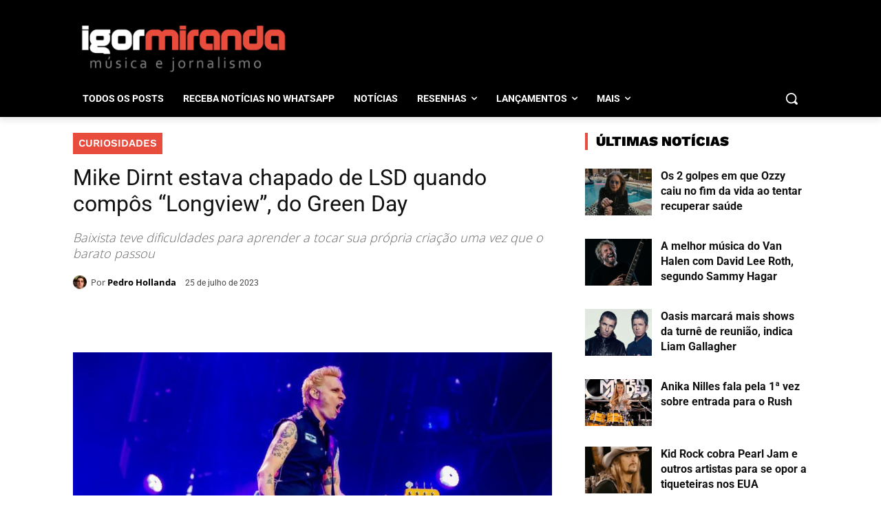

--- FILE ---
content_type: text/html; charset=UTF-8
request_url: https://igormiranda.com.br/2023/07/green-day-longview-mike-dirnt-chapado-lsd/
body_size: 70428
content:
<!DOCTYPE html>
<html lang="pt-BR"> <head><meta http-equiv="Content-Type" content="text/html;charset=UTF-8"><script type="d12ed6698b44db76db96ae8f-text/javascript">document.seraph_accel_usbpb=document.createElement;seraph_accel_izrbpb={add:function(b,a=10){void 0===this.a[a]&&(this.a[a]=[]);this.a[a].push(b)},a:{}}</script> <title>Mike Dirnt estava chapado de LSD quando compôs “Longview”, do Green Day</title> <meta name="viewport" content="width=device-width, initial-scale=1.0"> <link rel="pingback" href="https://igormiranda.com.br/xmlrpc.php"> <meta name="robots" content="index, follow, max-image-preview:large, max-snippet:-1, max-video-preview:-1">  <link rel="icon" type="image/png" href="https://igormiranda.com.br/wp-content/uploads/2023/07/faviconn-igor-miranda.png"><link rel="apple-touch-icon" sizes="76x76" href="https://igormiranda.com.br/wp-content/uploads/2023/07/faviconn-igor-miranda.png"><link rel="apple-touch-icon" sizes="120x120" href="https://igormiranda.com.br/wp-content/uploads/2023/07/faviconn-igor-miranda.png"><link rel="apple-touch-icon" sizes="152x152" href="https://igormiranda.com.br/wp-content/uploads/2023/07/faviconn-igor-miranda.png"><link rel="apple-touch-icon" sizes="114x114" href="https://igormiranda.com.br/wp-content/uploads/2023/07/faviconn-igor-miranda.png"><link rel="apple-touch-icon" sizes="144x144" href="https://igormiranda.com.br/wp-content/uploads/2023/07/faviconn-igor-miranda.png"> <meta name="description" content="O baixista Mike Dirnt admitiu em entrevista que estava chapado de LSD quando compôs “Longview”, música do Green Day."> <link rel="canonical" href="https://igormiranda.com.br/2023/07/green-day-longview-mike-dirnt-chapado-lsd/"> <meta property="og:locale" content="pt_BR"> <meta property="og:type" content="article"> <meta property="og:title" content="Mike Dirnt estava chapado de LSD quando compôs “Longview”, do Green Day"> <meta property="og:description" content="O baixista Mike Dirnt admitiu em entrevista que estava chapado de LSD quando compôs “Longview”, música do Green Day."> <meta property="og:url" content="https://igormiranda.com.br/2023/07/green-day-longview-mike-dirnt-chapado-lsd/"> <meta property="og:site_name" content="Igor Miranda"> <meta property="article:publisher" content="https://facebook.com/igormirandasite"> <meta property="article:published_time" content="2023-07-25T15:19:52+00:00"> <meta property="article:modified_time" content="2023-07-25T15:19:55+00:00"> <meta property="og:image" content="https://igormiranda.com.br/wp-content/uploads/2023/07/mike-dirnt-green-day-baixista-2022-live-01-dph.jpg"> <meta property="og:image:width" content="1500"> <meta property="og:image:height" content="785"> <meta property="og:image:type" content="image/jpeg"> <meta name="author" content="Pedro Hollanda"> <meta name="twitter:card" content="summary_large_image"> <meta name="twitter:creator" content="@https://twitter.com/phollanda"> <meta name="twitter:site" content="@igormirandasite"> <script type="application/ld+json" class="yoast-schema-graph">{"@context":"https://schema.org","@graph":[{"@type":"Article","@id":"https://igormiranda.com.br/2023/07/green-day-longview-mike-dirnt-chapado-lsd/#article","isPartOf":{"@id":"https://igormiranda.com.br/2023/07/green-day-longview-mike-dirnt-chapado-lsd/"},"author":{"name":"Pedro Hollanda","@id":"https://igormiranda.com.br/#/schema/person/e74f4e1cd804fea4cb9abe3dd95949eb"},"headline":"Mike Dirnt estava chapado de LSD quando compôs “Longview”, do Green Day","datePublished":"2023-07-25T15:19:52+00:00","dateModified":"2023-07-25T15:19:55+00:00","mainEntityOfPage":{"@id":"https://igormiranda.com.br/2023/07/green-day-longview-mike-dirnt-chapado-lsd/"},"wordCount":297,"commentCount":0,"publisher":{"@id":"https://igormiranda.com.br/#organization"},"image":{"@id":"https://igormiranda.com.br/2023/07/green-day-longview-mike-dirnt-chapado-lsd/#primaryimage"},"thumbnailUrl":"https://igormiranda.com.br/wp-content/uploads/2023/07/mike-dirnt-green-day-baixista-2022-live-01-dph.jpg","keywords":["Green Day","Mike Dirnt"],"articleSection":["Curiosidades"],"inLanguage":"pt-BR","potentialAction":[{"@type":"CommentAction","name":"Comment","target":["https://igormiranda.com.br/2023/07/green-day-longview-mike-dirnt-chapado-lsd/#respond"]}],"copyrightYear":"2023","copyrightHolder":{"@id":"https://igormiranda.com.br/#organization"}},{"@type":"WebPage","@id":"https://igormiranda.com.br/2023/07/green-day-longview-mike-dirnt-chapado-lsd/","url":"https://igormiranda.com.br/2023/07/green-day-longview-mike-dirnt-chapado-lsd/","name":"Mike Dirnt estava chapado de LSD quando compôs “Longview”, do Green Day","isPartOf":{"@id":"https://igormiranda.com.br/#website"},"primaryImageOfPage":{"@id":"https://igormiranda.com.br/2023/07/green-day-longview-mike-dirnt-chapado-lsd/#primaryimage"},"image":{"@id":"https://igormiranda.com.br/2023/07/green-day-longview-mike-dirnt-chapado-lsd/#primaryimage"},"thumbnailUrl":"https://igormiranda.com.br/wp-content/uploads/2023/07/mike-dirnt-green-day-baixista-2022-live-01-dph.jpg","datePublished":"2023-07-25T15:19:52+00:00","dateModified":"2023-07-25T15:19:55+00:00","description":"O baixista Mike Dirnt admitiu em entrevista que estava chapado de LSD quando compôs “Longview”, música do Green Day.","breadcrumb":{"@id":"https://igormiranda.com.br/2023/07/green-day-longview-mike-dirnt-chapado-lsd/#breadcrumb"},"inLanguage":"pt-BR","potentialAction":[{"@type":"ReadAction","target":["https://igormiranda.com.br/2023/07/green-day-longview-mike-dirnt-chapado-lsd/"]}]},{"@type":"ImageObject","inLanguage":"pt-BR","@id":"https://igormiranda.com.br/2023/07/green-day-longview-mike-dirnt-chapado-lsd/#primaryimage","url":"https://igormiranda.com.br/wp-content/uploads/2023/07/mike-dirnt-green-day-baixista-2022-live-01-dph.jpg","contentUrl":"https://igormiranda.com.br/wp-content/uploads/2023/07/mike-dirnt-green-day-baixista-2022-live-01-dph.jpg","width":1500,"height":785,"caption":"Foto: Ben Houdijk / Depositphotos"},{"@type":"BreadcrumbList","@id":"https://igormiranda.com.br/2023/07/green-day-longview-mike-dirnt-chapado-lsd/#breadcrumb","itemListElement":[{"@type":"ListItem","position":1,"name":"Início","item":"https://igormiranda.com.br/"},{"@type":"ListItem","position":2,"name":"Notícias","item":"https://igormiranda.com.br/noticias/"},{"@type":"ListItem","position":3,"name":"Mike Dirnt estava chapado de LSD quando compôs “Longview”, do Green Day"}]},{"@type":"WebSite","@id":"https://igormiranda.com.br/#website","url":"https://igormiranda.com.br/","name":"Igor Miranda","description":"Música e Jornalismo","publisher":{"@id":"https://igormiranda.com.br/#organization"},"potentialAction":[{"@type":"SearchAction","target":{"@type":"EntryPoint","urlTemplate":"https://igormiranda.com.br/?s={search_term_string}"},"query-input":{"@type":"PropertyValueSpecification","valueRequired":true,"valueName":"search_term_string"}}],"inLanguage":"pt-BR"},{"@type":"Organization","@id":"https://igormiranda.com.br/#organization","name":"Igor Miranda","url":"https://igormiranda.com.br/","logo":{"@type":"ImageObject","inLanguage":"pt-BR","@id":"https://igormiranda.com.br/#/schema/logo/image/","url":"https://www.igormiranda.com.br/wp-content/uploads/2023/07/faviconn-igor-miranda.png","contentUrl":"https://www.igormiranda.com.br/wp-content/uploads/2023/07/faviconn-igor-miranda.png","width":204,"height":204,"caption":"Igor Miranda"},"image":{"@id":"https://igormiranda.com.br/#/schema/logo/image/"},"sameAs":["https://facebook.com/igormirandasite","https://x.com/igormirandasite","https://www.instagram.com/igormirandasite","https://www.youtube.com/user/igormirandasite","https://beacons.ai/igormirandasite"],"publishingPrinciples":"https://igormiranda.com.br/privacidade/","ownershipFundingInfo":"https://igormiranda.com.br/sobre/"},{"@type":"Person","@id":"https://igormiranda.com.br/#/schema/person/e74f4e1cd804fea4cb9abe3dd95949eb","name":"Pedro Hollanda","image":{"@type":"ImageObject","inLanguage":"pt-BR","@id":"https://igormiranda.com.br/#/schema/person/image/","url":"https://secure.gravatar.com/avatar/648bde55eda9f988eec78d7a5626608b73569349ad2496099dd51795c798ad33?s=96&d=mm&r=g","contentUrl":"https://secure.gravatar.com/avatar/648bde55eda9f988eec78d7a5626608b73569349ad2496099dd51795c798ad33?s=96&d=mm&r=g","caption":"Pedro Hollanda"},"description":"Pedro Hollanda é jornalista formado pelas Faculdades Integradas Hélio Alonso e cursou Direção Cinematográfica na Escola de Cinema Darcy Ribeiro. Apaixonado por música, já editou blogs de resenhas musicais e contribuiu para sites como Rock'n'Beats e Scream &amp; Yell.","sameAs":["https://www.instagram.com/phollanda21","https://x.com/https://twitter.com/phollanda"],"url":"https://igormiranda.com.br/author/pedrodehollanda/"}]}</script> <link rel="dns-prefetch" href="//www.googletagmanager.com"> <link rel="dns-prefetch" href="//fonts.googleapis.com"> <link rel="alternate" type="application/rss+xml" title="Feed para Igor Miranda »" href="https://igormiranda.com.br/feed/"> <link rel="alternate" type="application/rss+xml" title="Feed de comentários para Igor Miranda »" href="https://igormiranda.com.br/comments/feed/"> <link rel="alternate" type="application/rss+xml" title="Feed de comentários para Igor Miranda » Mike Dirnt estava chapado de LSD quando compôs “Longview”, do Green Day" href="https://igormiranda.com.br/2023/07/green-day-longview-mike-dirnt-chapado-lsd/feed/">             <script src="https://igormiranda.com.br/wp-includes/js/jquery/jquery.min.js?ver=3.7.1" id="jquery-core-js" type="o/js-lzl"></script> <script src="https://igormiranda.com.br/wp-includes/js/jquery/jquery-migrate.min.js?ver=3.4.1" id="jquery-migrate-js" type="o/js-lzl"></script> <script src="https://www.googletagmanager.com/gtag/js?id=GT-M3SMCQG" id="google_gtagjs-js" async type="o/js-lzl"></script> <script id="google_gtagjs-js-after" type="o/js-lzl">
/* <![CDATA[ */
window.dataLayer = window.dataLayer || [];function gtag(){dataLayer.push(arguments);}
gtag("set","linker",{"domains":["igormiranda.com.br"]});
gtag("js", new Date());
gtag("set", "developer_id.dZTNiMT", true);
gtag("config", "GT-M3SMCQG");
/* ]]> */
</script> <link rel="EditURI" type="application/rsd+xml" title="RSD" href="https://igormiranda.com.br/xmlrpc.php?rsd"> <link rel="alternate" title="oEmbed (JSON)" type="application/json+oembed" href="https://igormiranda.com.br/wp-json/oembed/1.0/embed?url=https%3A%2F%2Figormiranda.com.br%2F2023%2F07%2Fgreen-day-longview-mike-dirnt-chapado-lsd%2F"> <link rel="alternate" title="oEmbed (XML)" type="text/xml+oembed" href="https://igormiranda.com.br/wp-json/oembed/1.0/embed?url=https%3A%2F%2Figormiranda.com.br%2F2023%2F07%2Fgreen-day-longview-mike-dirnt-chapado-lsd%2F&amp;format=xml">  <meta name="generator" content="Site Kit by Google 1.163.0"> <script type="o/js-lzl">
        window.tdb_global_vars = {"wpRestUrl":"https:\/\/igormiranda.com.br\/wp-json\/","permalinkStructure":"\/%year%\/%monthnum%\/%postname%\/"};
        window.tdb_p_autoload_vars = {"isAjax":false,"isAdminBarShowing":false,"autoloadStatus":"off","origPostEditUrl":null};
    </script>   <meta name="google-site-verification" content="CYo201MhLjUpVCdDTe-sb9pbKjP7vta6XqosGcjQ_Ts"> <script id="td-generated-header-js" type="o/js-lzl">
    
    

	    var tdBlocksArray = []; //here we store all the items for the current page

	    // td_block class - each ajax block uses a object of this class for requests
	    function tdBlock() {
		    this.id = '';
		    this.block_type = 1; //block type id (1-234 etc)
		    this.atts = '';
		    this.td_column_number = '';
		    this.td_current_page = 1; //
		    this.post_count = 0; //from wp
		    this.found_posts = 0; //from wp
		    this.max_num_pages = 0; //from wp
		    this.td_filter_value = ''; //current live filter value
		    this.is_ajax_running = false;
		    this.td_user_action = ''; // load more or infinite loader (used by the animation)
		    this.header_color = '';
		    this.ajax_pagination_infinite_stop = ''; //show load more at page x
	    }

        // td_js_generator - mini detector
        ( function () {
            var htmlTag = document.getElementsByTagName("html")[0];

	        if ( navigator.userAgent.indexOf("MSIE 10.0") > -1 ) {
                htmlTag.className += ' ie10';
            }

            if ( !!navigator.userAgent.match(/Trident.*rv\:11\./) ) {
                htmlTag.className += ' ie11';
            }

	        if ( navigator.userAgent.indexOf("Edge") > -1 ) {
                htmlTag.className += ' ieEdge';
            }

            if ( /(iPad|iPhone|iPod)/g.test(navigator.userAgent) ) {
                htmlTag.className += ' td-md-is-ios';
            }

            var user_agent = navigator.userAgent.toLowerCase();
            if ( user_agent.indexOf("android") > -1 ) {
                htmlTag.className += ' td-md-is-android';
            }

            if ( -1 !== navigator.userAgent.indexOf('Mac OS X')  ) {
                htmlTag.className += ' td-md-is-os-x';
            }

            if ( /chrom(e|ium)/.test(navigator.userAgent.toLowerCase()) ) {
               htmlTag.className += ' td-md-is-chrome';
            }

            if ( -1 !== navigator.userAgent.indexOf('Firefox') ) {
                htmlTag.className += ' td-md-is-firefox';
            }

            if ( -1 !== navigator.userAgent.indexOf('Safari') && -1 === navigator.userAgent.indexOf('Chrome') ) {
                htmlTag.className += ' td-md-is-safari';
            }

            if( -1 !== navigator.userAgent.indexOf('IEMobile') ){
                htmlTag.className += ' td-md-is-iemobile';
            }

        })();

        var tdLocalCache = {};

        ( function () {
            "use strict";

            tdLocalCache = {
                data: {},
                remove: function (resource_id) {
                    delete tdLocalCache.data[resource_id];
                },
                exist: function (resource_id) {
                    return tdLocalCache.data.hasOwnProperty(resource_id) && tdLocalCache.data[resource_id] !== null;
                },
                get: function (resource_id) {
                    return tdLocalCache.data[resource_id];
                },
                set: function (resource_id, cachedData) {
                    tdLocalCache.remove(resource_id);
                    tdLocalCache.data[resource_id] = cachedData;
                }
            };
        })();

    
    
var td_viewport_interval_list=[{"limitBottom":767,"sidebarWidth":228},{"limitBottom":1018,"sidebarWidth":300},{"limitBottom":1140,"sidebarWidth":324}];
var tds_general_modal_image="yes";
var tds_general_modal_image_disable_mob="yes";
var tds_show_more_info="Show more info";
var tds_show_less_info="Show less info";
var tdc_is_installed="yes";
var tdc_domain_active=false;
var td_ajax_url="https:\/\/igormiranda.com.br\/wp-admin\/admin-ajax.php?td_theme_name=Newspaper&v=12.7.1";
var td_get_template_directory_uri="https:\/\/igormiranda.com.br\/wp-content\/plugins\/td-composer\/legacy\/common";
var tds_snap_menu="";
var tds_logo_on_sticky="";
var tds_header_style="";
var td_please_wait="Aguarde...";
var td_email_user_pass_incorrect="Usu\u00e1rio ou senha incorreta!";
var td_email_user_incorrect="E-mail ou nome de usu\u00e1rio incorreto!";
var td_email_incorrect="E-mail incorreto!";
var td_user_incorrect="Nome de usu\u00e1rio incorreto!";
var td_email_user_empty="E-mail ou nome de usu\u00e1rio vazio!";
var td_pass_empty="Passe vazio!";
var td_pass_pattern_incorrect="Padr\u00e3o de passagem inv\u00e1lido!";
var td_retype_pass_incorrect="Retyped Pass incorrect!";
var tds_more_articles_on_post_enable="";
var tds_more_articles_on_post_time_to_wait="";
var tds_more_articles_on_post_pages_distance_from_top=0;
var tds_captcha="";
var tds_theme_color_site_wide="#e84c3d";
var tds_smart_sidebar="";
var tdThemeName="Newspaper";
var tdThemeNameWl="Newspaper";
var td_magnific_popup_translation_tPrev="Anterior (Seta a esquerda )";
var td_magnific_popup_translation_tNext="Avan\u00e7ar (tecla de seta para a direita)";
var td_magnific_popup_translation_tCounter="%curr% de %total%";
var td_magnific_popup_translation_ajax_tError="O conte\u00fado de %url% n\u00e3o pode ser carregado.";
var td_magnific_popup_translation_image_tError="A imagem #%curr% n\u00e3o pode ser carregada.";
var tdBlockNonce="df43254c17";
var tdMobileMenu="enabled";
var tdMobileSearch="enabled";
var tdDateNamesI18n={"month_names":["janeiro","fevereiro","mar\u00e7o","abril","maio","junho","julho","agosto","setembro","outubro","novembro","dezembro"],"month_names_short":["jan","fev","mar","abr","maio","jun","jul","ago","set","out","nov","dez"],"day_names":["domingo","segunda-feira","ter\u00e7a-feira","quarta-feira","quinta-feira","sexta-feira","s\u00e1bado"],"day_names_short":["dom","seg","ter","qua","qui","sex","s\u00e1b"]};
var td_reset_pass_empty="Please enter a new password before proceeding.";
var td_reset_pass_confirm_empty="Please confirm the new password before proceeding.";
var td_reset_pass_not_matching="Please make sure that the passwords match.";
var tdb_modal_confirm="Save";
var tdb_modal_cancel="Cancel";
var tdb_modal_confirm_alt="Yes";
var tdb_modal_cancel_alt="No";
var td_deploy_mode="deploy";
var td_ad_background_click_link="";
var td_ad_background_click_target="";
</script>  <script type="o/js-lzl">
    (function(i, s, o, g, r, a, m) {
        i['GoogleAnalyticsObject'] = r;
        i[r] = i[r] || function() {
            (i[r].q = i[r].q || []).push(arguments)
        }, i[r].l = 1 * new
        Date();
        a = s.createElement(o), m = s.getElementsByTagName(o)[0];
        a.async = 1;
        a.src = g;
        m.parentNode.insertBefore(a, m)
    })(window, document, 'script', 'https://www.google-analytics.com/analytics.js', 'ga');

ga('create', 'G-358341723', 'auto');
ga('send', 'pageview');
</script> <script async src="https://cmp.optad360.io/items/b0525308-a04c-4664-ab99-f6a44a8203f2.min.js" type="o/js-lzl"></script> <script async src="https://get.optad360.io/sf/f5085082-5511-4592-a0f8-7cf079e294b7/plugin.min.js" type="o/js-lzl"></script> <script async src="https://pagead2.googlesyndication.com/pagead/js/adsbygoogle.js?client=ca-pub-8082671545242179" crossorigin="anonymous" type="o/js-lzl"></script> <script async src="https://s.clickiocdn.com/t/213557/360_light.js" type="o/js-lzl"></script><link rel="icon" href="https://igormiranda.com.br/wp-content/uploads/2023/07/faviconn-igor-miranda-80x80.png" sizes="32x32"> <link rel="icon" href="https://igormiranda.com.br/wp-content/uploads/2023/07/faviconn-igor-miranda.png" sizes="192x192"> <link rel="apple-touch-icon" href="https://igormiranda.com.br/wp-content/uploads/2023/07/faviconn-igor-miranda.png"> <meta name="msapplication-TileImage" content="https://igormiranda.com.br/wp-content/uploads/2023/07/faviconn-igor-miranda.png">  <noscript><style>.lzl{display:none!important;}</style></noscript><style>img.lzl,img.lzl-ing{opacity:0.01;}img.lzl-ed{transition:opacity .25s ease-in-out;}</style><style>img:is([sizes="auto" i],[sizes^="auto," i]){contain-intrinsic-size:3000px 1500px}</style><link rel="stylesheet/lzl-nc" href="data:text/css,"><noscript lzl=""><link rel="stylesheet" href="data:text/css,"></noscript><style id="wp-block-library-css-crit" media="all">@charset "UTF-8";.wp-block-button[style*=text-decoration] .wp-block-button__link{text-decoration:inherit}.wp-block-buttons[style*=text-decoration] .wp-block-button,.wp-block-buttons[style*=text-decoration] .wp-block-button__link{text-decoration:inherit}@media (min-width:782px){.wp-block-columns:not(.is-not-stacked-on-mobile)>.wp-block-column[style*=flex-basis]{flex-grow:0}}.wp-block-columns.is-not-stacked-on-mobile>.wp-block-column[style*=flex-basis]{flex-grow:0}.wp-block-embed{overflow-wrap:break-word}.wp-block-embed iframe{max-width:100%}.wp-block-embed__wrapper{position:relative}h1.has-text-align-left[style*=writing-mode]:where([style*=vertical-lr]),h1.has-text-align-right[style*=writing-mode]:where([style*=vertical-rl]),h2.has-text-align-left[style*=writing-mode]:where([style*=vertical-lr]),h2.has-text-align-right[style*=writing-mode]:where([style*=vertical-rl]),h3.has-text-align-left[style*=writing-mode]:where([style*=vertical-lr]),h3.has-text-align-right[style*=writing-mode]:where([style*=vertical-rl]),h4.has-text-align-left[style*=writing-mode]:where([style*=vertical-lr]),h4.has-text-align-right[style*=writing-mode]:where([style*=vertical-rl]),h5.has-text-align-left[style*=writing-mode]:where([style*=vertical-lr]),h5.has-text-align-right[style*=writing-mode]:where([style*=vertical-rl]),h6.has-text-align-left[style*=writing-mode]:where([style*=vertical-lr]),h6.has-text-align-right[style*=writing-mode]:where([style*=vertical-rl]){rotate:180deg}.wp-block-image[style*=border-radius] img,.wp-block-image[style*=border-radius]>a{border-radius:inherit}@keyframes show-content-image{0%{visibility:hidden}99%{visibility:hidden}to{visibility:visible}}@keyframes turn-on-visibility{0%{opacity:0}to{opacity:1}}@keyframes turn-off-visibility{0%{opacity:1;visibility:visible}99%{opacity:0;visibility:visible}to{opacity:0;visibility:hidden}}@keyframes lightbox-zoom-in{0%{transform:translate(calc(( -100vw + var(--wp--lightbox-scrollbar-width) ) / 2 + var(--wp--lightbox-initial-left-position)),calc(-50vh + var(--wp--lightbox-initial-top-position))) scale(var(--wp--lightbox-scale))}to{transform:translate(-50%,-50%) scale(1)}}@keyframes lightbox-zoom-out{0%{transform:translate(-50%,-50%) scale(1);visibility:visible}99%{visibility:visible}to{transform:translate(calc(( -100vw + var(--wp--lightbox-scrollbar-width) ) / 2 + var(--wp--lightbox-initial-left-position)),calc(-50vh + var(--wp--lightbox-initial-top-position))) scale(var(--wp--lightbox-scale));visibility:hidden}}:where(.wp-block-latest-comments:not([style*=line-height] .wp-block-latest-comments__comment)){line-height:1.1}:where(.wp-block-latest-comments:not([style*=line-height] .wp-block-latest-comments__comment-excerpt p)){line-height:1.8}.has-dates :where(.wp-block-latest-comments:not([style*=line-height])),.has-excerpts :where(.wp-block-latest-comments:not([style*=line-height])){line-height:1.5}.wp-block-latest-comments[class*=-font-size] a,.wp-block-latest-comments[style*=font-size] a{font-size:inherit}ol,ul{box-sizing:border-box}@keyframes overlay-menu__fade-in-animation{0%{opacity:0;transform:translateY(.5em)}to{opacity:1;transform:translateY(0)}}p.has-text-align-left[style*="writing-mode:vertical-lr"],p.has-text-align-right[style*="writing-mode:vertical-rl"]{rotate:180deg}.wp-block-post-comments-form[style*=font-weight] :where(.comment-reply-title){font-weight:inherit}.wp-block-post-comments-form[style*=font-family] :where(.comment-reply-title){font-family:inherit}.wp-block-post-comments-form[class*=-font-size] :where(.comment-reply-title),.wp-block-post-comments-form[style*=font-size] :where(.comment-reply-title){font-size:inherit}.wp-block-post-comments-form[style*=line-height] :where(.comment-reply-title){line-height:inherit}.wp-block-post-comments-form[style*=font-style] :where(.comment-reply-title){font-style:inherit}.wp-block-post-comments-form[style*=letter-spacing] :where(.comment-reply-title){letter-spacing:inherit}.wp-block-post-navigation-link.has-text-align-left[style*="writing-mode: vertical-lr"],.wp-block-post-navigation-link.has-text-align-right[style*="writing-mode: vertical-rl"]{rotate:180deg}.wp-block-query-title,.wp-block-query-total,.wp-block-quote{box-sizing:border-box}.wp-block-quote{overflow-wrap:break-word}.wp-block-read-more:where(:not([style*=text-decoration])){text-decoration:none}.wp-block-read-more:where(:not([style*=text-decoration])):active,.wp-block-read-more:where(:not([style*=text-decoration])):focus{text-decoration:none}.wp-block-table table[style*=border-top-color] tr:first-child,.wp-block-table table[style*=border-top-color] tr:first-child td,.wp-block-table table[style*=border-top-color] tr:first-child th,.wp-block-table table[style*=border-top-color]>*,.wp-block-table table[style*=border-top-color]>* td,.wp-block-table table[style*=border-top-color]>* th{border-top-color:inherit}.wp-block-table table[style*=border-top-color] tr:not(:first-child){border-top-color:initial}.wp-block-table table[style*=border-right-color] td:last-child,.wp-block-table table[style*=border-right-color] th,.wp-block-table table[style*=border-right-color] tr,.wp-block-table table[style*=border-right-color]>*{border-right-color:inherit}.wp-block-table table[style*=border-bottom-color] tr:last-child,.wp-block-table table[style*=border-bottom-color] tr:last-child td,.wp-block-table table[style*=border-bottom-color] tr:last-child th,.wp-block-table table[style*=border-bottom-color]>*,.wp-block-table table[style*=border-bottom-color]>* td,.wp-block-table table[style*=border-bottom-color]>* th{border-bottom-color:inherit}.wp-block-table table[style*=border-bottom-color] tr:not(:last-child){border-bottom-color:initial}.wp-block-table table[style*=border-left-color] td:first-child,.wp-block-table table[style*=border-left-color] th,.wp-block-table table[style*=border-left-color] tr,.wp-block-table table[style*=border-left-color]>*{border-left-color:inherit}.wp-block-table table[style*=border-style] td,.wp-block-table table[style*=border-style] th,.wp-block-table table[style*=border-style] tr,.wp-block-table table[style*=border-style]>*{border-style:inherit}.wp-block-table table[style*=border-width] td,.wp-block-table table[style*=border-width] th,.wp-block-table table[style*=border-width] tr,.wp-block-table table[style*=border-width]>*{border-style:inherit;border-width:inherit}:root{--wp--preset--font-size--normal:16px;--wp--preset--font-size--huge:42px}html :where([style*=border-top-color]){border-top-style:solid}html :where([style*=border-right-color]){border-right-style:solid}html :where([style*=border-bottom-color]){border-bottom-style:solid}html :where([style*=border-left-color]){border-left-style:solid}html :where([style*=border-width]){border-style:solid}html :where([style*=border-top-width]){border-top-style:solid}html :where([style*=border-right-width]){border-right-style:solid}html :where([style*=border-bottom-width]){border-bottom-style:solid}html :where([style*=border-left-width]){border-left-style:solid}html :where(img[class*=wp-image-]){height:auto;max-width:100%}:where(figure){margin:0 0 1em}</style><link rel="stylesheet/lzl-nc" id="wp-block-library-css" href="https://igormiranda.com.br/wp-content/cache/seraphinite-accelerator/s/m/d/css/9bdce69b1e9c40557e2f036cc74bfb34.1aab6.css" media="all"><noscript lzl=""><link rel="stylesheet" href="https://igormiranda.com.br/wp-content/cache/seraphinite-accelerator/s/m/d/css/9bdce69b1e9c40557e2f036cc74bfb34.1aab6.css" media="all"></noscript><style id="classic-theme-styles-inline-css"></style><link id="classic-theme-styles-inline-css-nonCrit" rel="stylesheet/lzl-nc" href="/wp-content/cache/seraphinite-accelerator/s/m/d/css/20b431ab6ecd62bdb35135b32eb9456a.100.css"><noscript lzl=""><link rel="stylesheet" href="/wp-content/cache/seraphinite-accelerator/s/m/d/css/20b431ab6ecd62bdb35135b32eb9456a.100.css"></noscript><style id="global-styles-inline-css">:root{--wp--preset--aspect-ratio--square:1;--wp--preset--aspect-ratio--4-3:4/3;--wp--preset--aspect-ratio--3-4:3/4;--wp--preset--aspect-ratio--3-2:3/2;--wp--preset--aspect-ratio--2-3:2/3;--wp--preset--aspect-ratio--16-9:16/9;--wp--preset--aspect-ratio--9-16:9/16;--wp--preset--color--black:#000;--wp--preset--color--cyan-bluish-gray:#abb8c3;--wp--preset--color--white:#fff;--wp--preset--color--pale-pink:#f78da7;--wp--preset--color--vivid-red:#cf2e2e;--wp--preset--color--luminous-vivid-orange:#ff6900;--wp--preset--color--luminous-vivid-amber:#fcb900;--wp--preset--color--light-green-cyan:#7bdcb5;--wp--preset--color--vivid-green-cyan:#00d084;--wp--preset--color--pale-cyan-blue:#8ed1fc;--wp--preset--color--vivid-cyan-blue:#0693e3;--wp--preset--color--vivid-purple:#9b51e0;--wp--preset--gradient--vivid-cyan-blue-to-vivid-purple:linear-gradient(135deg,rgba(6,147,227,1) 0%,#9b51e0 100%);--wp--preset--gradient--light-green-cyan-to-vivid-green-cyan:linear-gradient(135deg,#7adcb4 0%,#00d082 100%);--wp--preset--gradient--luminous-vivid-amber-to-luminous-vivid-orange:linear-gradient(135deg,rgba(252,185,0,1) 0%,rgba(255,105,0,1) 100%);--wp--preset--gradient--luminous-vivid-orange-to-vivid-red:linear-gradient(135deg,rgba(255,105,0,1) 0%,#cf2e2e 100%);--wp--preset--gradient--very-light-gray-to-cyan-bluish-gray:linear-gradient(135deg,#eee 0%,#a9b8c3 100%);--wp--preset--gradient--cool-to-warm-spectrum:linear-gradient(135deg,#4aeadc 0%,#9778d1 20%,#cf2aba 40%,#ee2c82 60%,#fb6962 80%,#fef84c 100%);--wp--preset--gradient--blush-light-purple:linear-gradient(135deg,#ffceec 0%,#9896f0 100%);--wp--preset--gradient--blush-bordeaux:linear-gradient(135deg,#fecda5 0%,#fe2d2d 50%,#6b003e 100%);--wp--preset--gradient--luminous-dusk:linear-gradient(135deg,#ffcb70 0%,#c751c0 50%,#4158d0 100%);--wp--preset--gradient--pale-ocean:linear-gradient(135deg,#fff5cb 0%,#b6e3d4 50%,#33a7b5 100%);--wp--preset--gradient--electric-grass:linear-gradient(135deg,#caf880 0%,#71ce7e 100%);--wp--preset--gradient--midnight:linear-gradient(135deg,#020381 0%,#2874fc 100%);--wp--preset--font-size--small:11px;--wp--preset--font-size--medium:20px;--wp--preset--font-size--large:32px;--wp--preset--font-size--x-large:42px;--wp--preset--font-size--regular:15px;--wp--preset--font-size--larger:50px;--wp--preset--spacing--20:.44rem;--wp--preset--spacing--30:.67rem;--wp--preset--spacing--40:1rem;--wp--preset--spacing--50:1.5rem;--wp--preset--spacing--60:2.25rem;--wp--preset--spacing--70:3.38rem;--wp--preset--spacing--80:5.06rem;--wp--preset--shadow--natural:6px 6px 9px rgba(0,0,0,.2);--wp--preset--shadow--deep:12px 12px 50px rgba(0,0,0,.4);--wp--preset--shadow--sharp:6px 6px 0px rgba(0,0,0,.2);--wp--preset--shadow--outlined:6px 6px 0px -3px rgba(255,255,255,1),6px 6px rgba(0,0,0,1);--wp--preset--shadow--crisp:6px 6px 0px rgba(0,0,0,1)}</style><link id="global-styles-inline-css-nonCrit" rel="stylesheet/lzl-nc" href="/wp-content/cache/seraphinite-accelerator/s/m/d/css/28b888b54d8b0f0d30da14539989c003.1712.css"><noscript lzl=""><link rel="stylesheet" href="/wp-content/cache/seraphinite-accelerator/s/m/d/css/28b888b54d8b0f0d30da14539989c003.1712.css"></noscript><style id="contact-form-7-css-crit" media="all">.wpcf7 .screen-reader-response{position:absolute;overflow:hidden;clip:rect(1px,1px,1px,1px);clip-path:inset(50%);height:1px;width:1px;margin:-1px;padding:0;border:0;word-wrap:normal!important}.wpcf7 .hidden-fields-container{display:none}.wpcf7 form .wpcf7-response-output{margin:2em .5em 1em;padding:.2em 1em;border:2px solid #00a0d2}.wpcf7 form.init .wpcf7-response-output,.wpcf7 form.resetting .wpcf7-response-output,.wpcf7 form.submitting .wpcf7-response-output{display:none}.wpcf7-form-control-wrap{position:relative}@keyframes spin{from{transform:rotate(0deg)}to{transform:rotate(360deg)}}@keyframes blink{from{opacity:0}50%{opacity:1}to{opacity:0}}.wpcf7 [inert]{opacity:.5}.wpcf7 input[type=file]{cursor:pointer}.wpcf7 input[type=file]:disabled{cursor:default}.wpcf7 .wpcf7-submit:disabled{cursor:not-allowed}.wpcf7 input[type=url],.wpcf7 input[type=email],.wpcf7 input[type=tel]{direction:ltr}</style><link rel="stylesheet/lzl-nc" id="contact-form-7-css" href="https://igormiranda.com.br/wp-content/cache/seraphinite-accelerator/s/m/d/css/60c0ed3ef77c50df07dc99380a96b6c8.5de.css" media="all"><noscript lzl=""><link rel="stylesheet" href="https://igormiranda.com.br/wp-content/cache/seraphinite-accelerator/s/m/d/css/60c0ed3ef77c50df07dc99380a96b6c8.5de.css" media="all"></noscript><style id="td-plugin-multi-purpose-css-crit" media="all">.clearfix{*zoom:1}.clearfix:after,.clearfix:before{display:table;content:"";line-height:0}.clearfix:after{clear:both}.tdm-title{font-size:36px;line-height:47px;font-weight:400;margin-top:10px;margin-bottom:26px;color:#111;-webkit-transition:all .2s ease;transition:all .2s ease}@media (max-width:767px){.tdm-title{font-size:35px;line-height:39px}}.tds-title .tdm-title{display:inline-block}.tdm-title-md{font-size:28px;line-height:36px;font-weight:400}@media (min-width:1019px) and (max-width:1140px){.tdm-title-md{font-size:26px;line-height:32px}}@media (min-width:768px) and (max-width:1018px){.tdm-title-md{font-size:24px;line-height:30px}}.tdm-descr{font-family:var(--td_default_google_font_1,"Open Sans","Open Sans Regular",sans-serif);font-size:16px;line-height:28px;color:#666;margin-bottom:30px}@media (max-width:1018px){.tdm-descr{font-size:15px;line-height:24px}}@media (min-width:768px) and (max-width:1018px){.tdm-descr{margin-bottom:25px}}@media (max-width:767px){.tdm-descr{margin-bottom:20px}}[data-mfp-src]{cursor:pointer}[data-scroll-to-class]{cursor:pointer}[class*=" tdm-icon-"]:before,[class*=" tdm-icons"]:before,[class^=tdm-icon-]:before,[class^=tdm-icons]:before{font-family:"multipurpose"!important;speak:none;font-style:normal;font-weight:400;font-variant:normal;text-transform:none;line-height:1;text-align:center;-webkit-font-smoothing:antialiased;-moz-osx-font-smoothing:grayscale}[class*=tdm-icon-]{line-height:1;text-align:center;display:inline-block}[class*=tdm-icons]{line-height:1;text-align:center;display:inline-block;cursor:default}</style><link rel="stylesheet/lzl-nc" id="td-plugin-multi-purpose-css" href="https://igormiranda.com.br/wp-content/cache/seraphinite-accelerator/s/m/d/css/4cfa6487695fdfc27a683feba6c51d81.86ee.css" media="all"><noscript lzl=""><link rel="stylesheet" href="https://igormiranda.com.br/wp-content/cache/seraphinite-accelerator/s/m/d/css/4cfa6487695fdfc27a683feba6c51d81.86ee.css" media="all"></noscript><link rel="stylesheet/lzl-nc" id="google-fonts-style-css" href="data:text/css," media="all"><noscript lzl=""><link rel="stylesheet" href="data:text/css," media="all"></noscript><style id="tds-front-css-crit" media="all">@-webkit-keyframes tds-s-content-spinner{0%{-webkit-transform:rotate(0);transform:rotate(0)}100%{-webkit-transform:rotate(360deg);transform:rotate(360deg)}}@keyframes tds-s-content-spinner{0%{-webkit-transform:rotate(0);transform:rotate(0)}100%{-webkit-transform:rotate(360deg);transform:rotate(360deg)}}</style><link rel="stylesheet/lzl-nc" id="tds-front-css" href="https://igormiranda.com.br/wp-content/cache/seraphinite-accelerator/s/m/d/css/261d538502a318c5e9f5e9c97937f08d.a1e7.css" media="all"><noscript lzl=""><link rel="stylesheet" href="https://igormiranda.com.br/wp-content/cache/seraphinite-accelerator/s/m/d/css/261d538502a318c5e9f5e9c97937f08d.a1e7.css" media="all"></noscript><style id="td-theme-css-crit" media="all">:root{--td_theme_color:#4db2ec;--td_grid_border_color:#ededed;--td_black:#222;--td_text_color:#111;--td_default_google_font_1:"Open Sans","Open Sans Regular",sans-serif;--td_default_google_font_2:"Roboto",sans-serif}.clearfix{*zoom:1}.clearfix:before,.clearfix:after{display:table;content:"";line-height:0}.clearfix:after{clear:both}html{font-family:sans-serif;-ms-text-size-adjust:100%;-webkit-text-size-adjust:100%}body{margin:0}article,aside,details,figcaption,figure,footer,header,hgroup,main,menu,nav,section,summary{display:block}[hidden],template{display:none}a{background-color:transparent}a:active,a:hover{outline:0}abbr[title]{border-bottom:1px dotted}b,strong{font-weight:700}small{font-size:80%}img{border:0}svg:not(:root){overflow:hidden}figure{margin:0}button,input,optgroup,select,textarea{color:inherit;font:inherit;margin:0}button{overflow:visible}button,select{text-transform:none}button,html input[type=button],input[type=reset],input[type=submit]{-webkit-appearance:button;cursor:pointer}button[disabled],html input[disabled]{cursor:default}button::-moz-focus-inner,input::-moz-focus-inner{border:0;padding:0}input{line-height:normal}input[type=checkbox],input[type=radio]{box-sizing:border-box;padding:0}input[type=number]::-webkit-inner-spin-button,input[type=number]::-webkit-outer-spin-button{height:auto}input[type=search]{-webkit-appearance:textfield;-moz-box-sizing:content-box;-webkit-box-sizing:content-box;box-sizing:content-box}input[type=search]::-webkit-search-cancel-button,input[type=search]::-webkit-search-decoration{-webkit-appearance:none}fieldset{border:1px solid #c0c0c0;margin:0 2px;padding:.35em .625em .75em}textarea{overflow:auto}*{-webkit-box-sizing:border-box;-moz-box-sizing:border-box;box-sizing:border-box}*:before,*:after{-webkit-box-sizing:border-box;-moz-box-sizing:border-box;box-sizing:border-box}img{max-width:100%;height:auto}.td-main-content-wrap,.td-category-grid{background-color:#fff}.td-page-meta{display:none}.td-container,.tdc-row,.tdc-row-composer{width:1068px;margin-right:auto;margin-left:auto}.td-container:before,.tdc-row:before,.tdc-row-composer:before,.td-container:after,.tdc-row:after,.tdc-row-composer:after{display:table;content:"";line-height:0}.td-container:after,.tdc-row:after,.tdc-row-composer:after{clear:both}.tdc-row[class*=stretch_row]>.td-pb-row>.td-element-style,.tdc-row-composer[class*=stretch_row]>.td-pb-row>.td-element-style{width:100vw!important;left:50%!important;transform:translateX(-50%)!important}@media (max-width:767px){.td-pb-row>.td-element-style{width:100vw!important;left:50%!important;transform:translateX(-50%)!important}}.td-pb-row{*zoom:1;margin-right:-24px;margin-left:-24px;position:relative}.td-pb-row:before,.td-pb-row:after{display:table;content:""}.td-pb-row:after{clear:both}.td-pb-row [class*=td-pb-span]{display:block;min-height:1px;float:left;padding-right:24px;padding-left:24px;position:relative}@media (min-width:1019px) and (max-width:1140px){.td-pb-row [class*=td-pb-span]{padding-right:20px;padding-left:20px}}@media (min-width:768px) and (max-width:1018px){.td-pb-row [class*=td-pb-span]{padding-right:14px;padding-left:14px}}@media (max-width:767px){.td-pb-row [class*=td-pb-span]{padding-right:0;padding-left:0;float:none;width:100%}}.td-ss-main-sidebar,.td-ss-row .td-pb-span4 .wpb_wrapper{-webkit-backface-visibility:hidden;-webkit-perspective:1000}.td-pb-span4{width:33.33333333%}.td-pb-span8{width:66.66666667%}.td-pb-span12{width:100%}.wpb_row{margin-bottom:0}.vc_row .vc_column-inner{padding-left:0;padding-right:0}.td-block-row{*zoom:1;margin-left:-24px;margin-right:-24px}.td-block-row:before,.td-block-row:after{display:table;content:""}.td-block-row:after{clear:both}.td-block-row [class*=td-block-span]{display:block;min-height:1px;float:left;padding-right:24px;padding-left:24px}@media (min-width:1019px) and (max-width:1140px){.td-block-row [class*=td-block-span]{padding-right:20px;padding-left:20px}}@media (min-width:768px) and (max-width:1018px){.td-block-row [class*=td-block-span]{padding-right:14px;padding-left:14px}}@media (max-width:767px){.td-block-row [class*=td-block-span]{padding-right:0;padding-left:0;float:none;width:100%}}.td-block-span12{width:100%}@media (min-width:1019px) and (max-width:1140px){.td-container,.tdc-row,.tdc-row-composer{width:980px}.td-pb-row,.td-block-row{margin-right:-20px;margin-left:-20px}}@media (min-width:768px) and (max-width:1018px){.td-container,.tdc-row,.tdc-row-composer{width:740px}.td-pb-row,.td-block-row{margin-right:-14px;margin-left:-14px}}@media (max-width:767px){.td-container,.tdc-row,.tdc-row-composer{width:100%;padding-left:20px;padding-right:20px}.td-pb-row,.td-block-row{width:100%;margin-left:0;margin-right:0}}@media (min-width:768px){.td-drop-down-search .td-search-form{margin:20px}}#td-outer-wrap{overflow:hidden}@media (max-width:767px){#td-outer-wrap{margin:auto;width:100%;-webkit-transition:transform .7s ease;transition:transform .7s ease;-webkit-transform-origin:50% 200px 0;transform-origin:50% 200px 0}}.td-menu-background{background-repeat:var(--td_mobile_background_repeat,no-repeat);background-size:var(--td_mobile_background_size,cover);background-position:var(--td_mobile_background_size,center top);position:fixed;top:0;display:block;width:100%;height:113%;z-index:9999;visibility:hidden;transform:translate3d(-100%,0,0);-webkit-transform:translate3d(-100%,0,0)}.td-menu-background:before{content:"";width:100%;height:100%;position:absolute;top:0;left:0;opacity:.98;background:#313b45;background:-webkit-gradient(left top,left bottom,color-stop(0%,var(--td_mobile_gradient_one_mob,#313b45)),color-stop(100%,var(--td_mobile_gradient_two_mob,#3393b8)));background:linear-gradient(to bottom,var(--td_mobile_gradient_one_mob,#313b45) 0%,var(--td_mobile_gradient_two_mob,#3393b8) 100%);filter:progid:DXImageTransform.Microsoft.gradient(startColorstr="var(--td_mobile_gradient_one_mob, #313b45)",endColorstr="var(--td_mobile_gradient_two_mob, #3393b8)",GradientType=0)}#td-mobile-nav{padding:0;position:fixed;width:100%;height:calc(100% + 1px);top:0;z-index:9999;visibility:hidden;transform:translate3d(-99%,0,0);-webkit-transform:translate3d(-99%,0,0);left:-1%;font-family:-apple-system,".SFNSText-Regular","San Francisco","Roboto","Segoe UI","Helvetica Neue","Lucida Grande",sans-serif}#td-mobile-nav{height:1px;overflow:hidden}#td-mobile-nav .td-menu-socials{padding:0 65px 0 20px;overflow:hidden;height:60px}.td-mobile-close{position:absolute;right:1px;top:0;z-index:1000}.td-mobile-close .td-icon-close-mobile{height:70px;width:70px;line-height:70px;font-size:21px;color:var(--td_mobile_text_color,#fff);top:4px;position:relative}.td-mobile-content{padding:20px 20px 0}.td-mobile-container{padding-bottom:20px;position:relative}.td-mobile-content ul{list-style:none;margin:0;padding:0}.td-mobile-content li{float:none;margin-left:0;-webkit-touch-callout:none;-webkit-user-select:none;user-select:none}.td-mobile-content li a{display:block;line-height:21px;font-size:21px;color:var(--td_mobile_text_color,#fff);margin-left:0;padding:12px 30px 12px 12px;font-weight:700}.td-mobile-content .td-icon-menu-right{display:none;position:absolute;cursor:pointer;top:10px;right:-4px;z-index:1000;font-size:14px;padding:6px 12px;float:right;color:var(--td_mobile_text_color,#fff);-webkit-transform-origin:50% 48% 0px;transform-origin:50% 48% 0px;-webkit-transition:transform .3s ease;transition:transform .3s ease;transform:rotate(-90deg);-webkit-transform:rotate(-90deg)}.td-mobile-content .td-icon-menu-right:before{content:""}.td-mobile-content .sub-menu{max-height:0;overflow:hidden;opacity:0;-webkit-transition:max-height .5s cubic-bezier(.77,0,.175,1),opacity .5s cubic-bezier(.77,0,.175,1);transition:max-height .5s cubic-bezier(.77,0,.175,1),opacity .5s cubic-bezier(.77,0,.175,1)}.td-mobile-content .sub-menu a{padding:9px 26px 9px 36px!important;line-height:19px;font-size:16px;font-weight:400}.td-mobile-content .menu-item-has-children a{width:100%;z-index:1}.td-mobile-container{opacity:1}.td-search-wrap-mob{padding:0;position:absolute;width:100%;height:auto;top:0;text-align:center;z-index:9999;visibility:hidden;color:var(--td_mobile_text_color,#fff);font-family:-apple-system,".SFNSText-Regular","San Francisco","Roboto","Segoe UI","Helvetica Neue","Lucida Grande",sans-serif}.td-search-wrap-mob .td-drop-down-search{opacity:0;visibility:hidden;-webkit-transition:all .5s ease 0s;transition:all .5s ease 0s;-webkit-backface-visibility:hidden;position:relative}.td-search-wrap-mob #td-header-search-mob{color:var(--td_mobile_text_color,#fff);font-weight:700;font-size:26px;height:40px;line-height:36px;border:0;background:0 0;outline:0;margin:8px 0;padding:0;text-align:center}.td-search-wrap-mob .td-search-input{margin:0 5%;position:relative}.td-search-wrap-mob .td-search-input span{opacity:.8;font-size:12px}.td-search-wrap-mob .td-search-input:before,.td-search-wrap-mob .td-search-input:after{content:"";position:absolute;display:block;width:100%;height:1px;background-color:var(--td_mobile_text_color,#fff);bottom:0;left:0;opacity:.2}.td-search-wrap-mob .td-search-input:after{opacity:.8;transform:scaleX(0);-webkit-transform:scaleX(0);-webkit-transition:transform .5s ease .8s;transition:transform .5s ease .8s}.td-search-wrap-mob .td-search-form{margin-bottom:30px}.td-search-background{background-repeat:no-repeat;background-size:cover;background-position:center top;position:fixed;top:0;display:block;width:100%;height:113%;z-index:9999;-webkit-transition:all .5s cubic-bezier(.79,.14,.15,.86);transition:all .5s cubic-bezier(.79,.14,.15,.86);transform:translate3d(100%,0,0);-webkit-transform:translate3d(100%,0,0);visibility:hidden}.td-search-background:before{content:"";width:100%;height:100%;position:absolute;top:0;left:0;opacity:.98;background:#313b45;background:-webkit-gradient(left top,left bottom,color-stop(0%,var(--td_mobile_gradient_one_mob,#313b45)),color-stop(100%,var(--td_mobile_gradient_two_mob,#3393b8)));background:linear-gradient(to bottom,var(--td_mobile_gradient_one_mob,#313b45) 0%,var(--td_mobile_gradient_two_mob,#3393b8) 100%);filter:progid:DXImageTransform.Microsoft.gradient(startColorstr="var(--td_mobile_gradient_one_mob, #313b45)",endColorstr="var(--td_mobile_gradient_two_mob, #3393b8)",GradientType=0)}.td-search-close{text-align:right;z-index:1000}.td-search-close .td-icon-close-mobile{height:70px;width:70px;line-height:70px;font-size:21px;color:var(--td_mobile_text_color,#fff);position:relative;top:4px;right:0}body{font-family:Verdana,BlinkMacSystemFont,-apple-system,"Segoe UI",Roboto,Oxygen,Ubuntu,Cantarell,"Open Sans","Helvetica Neue",sans-serif;font-size:14px;line-height:21px}p{margin-top:0;margin-bottom:21px}a:active,a:focus{outline:none}a{color:var(--td_theme_color,#4db2ec);text-decoration:none}ul,ol{padding:0}ul li,ol li{line-height:24px;margin-left:21px}h1,h2,h3,h4,h5,h6{font-family:var(--td_default_google_font_2,"Roboto",sans-serif);color:var(--td_text_color,#111);font-weight:400;margin:6px 0}h1>a,h2>a,h3>a,h4>a,h5>a,h6>a{color:var(--td_text_color,#111)}div.td-block-title{font-family:var(--td_default_google_font_2,"Roboto",sans-serif);color:var(--td_text_color,#111)}h1{font-size:32px;line-height:40px;margin-top:33px;margin-bottom:23px}h2{font-size:27px;line-height:38px;margin-top:30px;margin-bottom:20px}h3{font-size:22px;line-height:30px;margin-top:27px;margin-bottom:17px}h4{font-size:19px;line-height:29px;margin-top:24px;margin-bottom:14px}textarea{font-size:12px;line-height:21px;color:#444;border:1px solid #e1e1e1;width:100%;max-width:100%;height:168px;min-height:168px;padding:6px 9px}@media (max-width:767px){textarea{font-size:16px}}textarea:active,textarea:focus{border-color:#b0b0b0!important}textarea:focus,input:focus,input[type]:focus{outline:0 none}input[type=submit]{font-family:var(--td_default_google_font_2,"Roboto",sans-serif);font-size:13px;background-color:var(--td_black,#222);border-radius:0;color:#fff;border:none;padding:8px 15px;font-weight:500;-webkit-transition:background-color .4s;transition:background-color .4s}input[type=submit]:hover{background-color:var(--td_theme_color,#4db2ec)}input[type=text],input[type=url],input[type=tel],input[type=email]{font-size:12px;line-height:21px;color:#444;border:1px solid #e1e1e1;width:100%;max-width:100%;height:34px;padding:3px 9px}@media (max-width:767px){input[type=text],input[type=url],input[type=tel],input[type=email]{font-size:16px}}input[type=text]:active,input[type=url]:active,input[type=tel]:active,input[type=email]:active,input[type=text]:focus,input[type=url]:focus,input[type=tel]:focus,input[type=email]:focus{border-color:#b0b0b0!important}input[type=password]{width:100%;position:relative;top:0;display:inline-table;vertical-align:middle;font-size:12px;line-height:21px;color:#444;border:1px solid #ccc;max-width:100%;height:34px;padding:3px 9px;margin-bottom:10px}@media (max-width:767px){input[type=password]{font-size:16px}}.tagdiv-type{font-size:15px;line-height:1.74;color:#222}.tagdiv-type .wp-block-embed{margin-bottom:26px}.tagdiv-type a:hover{text-decoration:underline}.tagdiv-type ul,.tagdiv-type ol{margin-bottom:26px}.tagdiv-type ul li:not(.blocks-gallery-item):not(.wp-block-navigation-item),.tagdiv-type ol li:not(.blocks-gallery-item):not(.wp-block-navigation-item){line-height:inherit;margin-bottom:10px}.tagdiv-type ul li:not(.blocks-gallery-item):not(.wp-block-navigation-item):last-child,.tagdiv-type ol li:not(.blocks-gallery-item):not(.wp-block-navigation-item):last-child{margin-bottom:0}.tagdiv-type li[style="text-align: center;"],.tagdiv-type li[style="text-align: right;"]{list-style-position:inside;margin-left:-21px}.tagdiv-type p{margin-bottom:26px}.tagdiv-type embed,.tagdiv-type iframe,.tagdiv-type object{max-width:100%!important}.tagdiv-type blockquote{padding:0;position:relative;border-left:none;margin:40px 5% 38px;font-style:italic;text-align:center}@media (max-width:767px){.tagdiv-type blockquote{margin:20px 3% 18px}}.tagdiv-type blockquote p{font-family:var(--td_default_google_font_2,"Roboto",sans-serif);font-size:32px;line-height:40px;font-weight:400;text-transform:uppercase;color:var(--td_theme_color,#4db2ec);word-wrap:break-word}@media (min-width:768px) and (max-width:1018px){.tagdiv-type blockquote p{font-size:24px;line-height:32px}}@media (max-width:767px){.tagdiv-type blockquote p{font-size:22px;line-height:30px}}.entry-title a:hover,.td-post-category:hover,.widget a:hover,.td_block_wrap a:hover{text-decoration:none!important}.td_module_wrap{position:relative;padding-bottom:35px}.td_module_wrap .entry-title{font-size:21px;line-height:25px;margin:0 0 6px}.td_module_wrap:hover .entry-title a{color:var(--td_theme_color,#4db2ec)}.entry-title{word-wrap:break-word}.td-module-thumb{position:relative;margin-bottom:13px}.td-module-thumb .entry-thumb{display:block}.td-module-meta-info{font-family:var(--td_default_google_font_1,"Open Sans","Open Sans Regular",sans-serif);font-size:11px;margin-bottom:7px;line-height:1;min-height:17px}.td-post-date{color:#767676;display:inline-block;position:relative;top:2px}.td-post-category{font-family:var(--td_default_google_font_1,"Open Sans","Open Sans Regular",sans-serif);font-size:10px;font-weight:600;line-height:1;background-color:var(--td_black,#222);color:#fff;margin-right:5px;padding:3px 6px 4px;display:block;vertical-align:top;transition:all .2s ease;-webkit-transition:all .2s ease}.td-post-category:hover{background-color:var(--td_theme_color,#4db2ec)}.td-block-title span,.td-block-title a{display:inline-block}.td-main-content-wrap{padding-bottom:40px}@media (max-width:767px){.td-main-content-wrap{padding-bottom:26px}}.td-pb-span4 .wpb_wrapper,.td-ss-main-sidebar{perspective:unset!important}.post{background-color:var(--td_container_transparent,#fff)}.td-post-content p:empty{display:none}.td-post-content{margin-top:21px;padding-bottom:16px}@media (max-width:767px){.td-post-content{margin-top:16px}}.td-post-content p{word-wrap:break-word}.comment-respond{margin-bottom:21px}@media (max-width:767px){.comment-respond{margin-left:0!important}}.single .comments{margin-bottom:48px;padding-top:10px;margin-top:-10px}#reply-title{font-size:16px;font-weight:700;margin-bottom:7px;margin-top:10px}#cancel-comment-reply-link{font-size:12px;font-weight:400;color:var(--td_text_color,#111);margin-left:10px}#cancel-comment-reply-link:hover{color:var(--td_theme_color,#4db2ec)}@media (max-width:767px){.comments .comment-form .submit{width:100%;font-size:15px;font-weight:700;padding:15px 0;text-transform:uppercase}}.comments{clear:both}.comment-form .td-warning-comment,.comment-form .td-warning-author,.comment-form .td-warning-email,.comment-form .td-warning-email-error,.comment-form .td-warning-captcha,.comment-form .td-warning-captcha-score{display:none}.comment-form textarea{display:block}.td-form-comment,.td-form-author,.td-form-email,.td-form-url{margin-top:0;margin-bottom:21px}.comment-form-cookies-consent label{margin-left:8px}.comment-form-cookies-consent *{vertical-align:middle}[class^=td-icon-]:before,[class*=" td-icon-"]:before{font-family:"newspaper";speak:none;font-style:normal;font-weight:400;font-variant:normal;text-transform:none;line-height:1;text-align:center;-webkit-font-smoothing:antialiased;-moz-osx-font-smoothing:grayscale}[class*=td-icon-]{line-height:1;text-align:center;display:inline-block}.td-icon-down:before{content:""}.td-icon-right:before{content:""}.td-icon-right-arrow:before{content:""}.td-icon-menu-up:before{content:""}.td-icon-menu-left:before{content:""}.td-icon-menu-right:before{content:""}.td-icon-facebook:before{content:""}.td-icon-instagram:before{content:""}.td-icon-share:before{content:""}.td-icon-spotify:before{content:""}.td-icon-twitter:before{content:""}.td-icon-youtube:before{content:""}.td-icon-mobile:before{content:""}.td-icon-whatsapp:before{content:""}.td-icon-close-mobile:before{content:""}.td-icon-telegram:before{content:""}.td-icon-plus:before{content:""}@media print{html,body{background-color:#fff;color:#000;margin:0;padding:0}body{width:80%;margin-left:auto;margin-right:auto;zoom:80%}img{max-width:100%;display:block;text-align:center;margin-left:auto;margin-right:auto}h1,h2,h3,h4,h5,h6{page-break-after:avoid}ul,ol,li{page-break-inside:avoid}.single .td-main-sidebar,.single #td-theme-settings,.single .td-header-top-menu,.single .td-header-menu-wrap,.single .td-header-sp-ads,.single .td-main-sidebar,.single .td-post-source-tags,.single .td-post-sharing,.single .td-post-next-prev,.single .td_block_related_posts,.single #comments,.single .td-footer-container,.single .td-footer-wrapper,.single .td-sub-footer-container,.single .td-category,.single .td-post-views,.single .td-post-comments,.single .td-scroll-up,.single iframe,.single .td-more-articles-box,.single .td_block_video_playlist,.single .td-crumb-container,.single .td-g-rec,.single .td-a-rec,.single .td-menu-background,.single .author-box-wrap .avatar{display:none!important}.td-header-desktop-wrap{display:block!important}.td-footer-template-wrap,.td_block_wrap:not(.tdb_breadcrumbs):not(.tdb_header_logo):not(.tdb_single_categories):not(.tdb-single-title):not(.tdb_single_author):not(.tdb_single_date):not(.tdb_single_comments_count):not(.tdb_single_post_views):not(.tdb_single_featured_image):not(.tdb_single_content):not(.td_woo_breadcrumbs):not(.td-woo-product-title):not(.td_woo_product_description):not(.td_woo_add_to_cart):not(.td_woo_product_sku):not(.td_woo_product_image):not(.td_woo_product_tabs):not(.td_woo_product_categories):not(.td_woo_product_tags):not(.td_woo_product_image_bg):not(.td_woo_product_price):not(.td_woo_product_rating){display:none!important}.td-main-content,.td-main-content-wrap .tdc-column,header{width:100%!important}}</style><link rel="stylesheet/lzl-nc" id="td-theme-css" href="https://igormiranda.com.br/wp-content/cache/seraphinite-accelerator/s/m/d/css/72560a6dfa6ae51b4fc85dd0dc4997c4.170e4.css" media="all"><noscript lzl=""><link rel="stylesheet" href="https://igormiranda.com.br/wp-content/cache/seraphinite-accelerator/s/m/d/css/72560a6dfa6ae51b4fc85dd0dc4997c4.170e4.css" media="all"></noscript><style id="td-theme-inline-css">@media (max-width:767px){.td-header-desktop-wrap{display:none}}@media (min-width:767px){.td-header-mobile-wrap{display:none}}</style><style id="td-legacy-framework-front-style-css-crit" media="all">.clearfix{*zoom:1}.clearfix:before,.clearfix:after{display:table;content:"";line-height:0}.clearfix:after{clear:both}.tdc_zone{margin:0}.td-main-content-wrap .tdc_zone{z-index:0}.td-header-template-wrap{z-index:100}.td-header-desktop-wrap{width:100%}.td_block_wrap{margin-bottom:48px;position:relative;clear:both}@media (max-width:767px){.td_block_wrap{margin-bottom:32px}}.td_block_wrap .td-next-prev-wrap,.td_block_wrap .td-load-more-wrap{margin-top:20px}@media (max-width:767px){.td_block_wrap .td-next-prev-wrap,.td_block_wrap .td-load-more-wrap{margin-bottom:0}}.td-block-title-wrap{position:relative}.td-fix-index{transform:translateZ(0);-webkit-transform:translateZ(0)}.td_with_ajax_pagination{transform:translate3d(0,0,0);-webkit-transform:translate3d(0,0,0);overflow:hidden}.td-next-prev-wrap{position:relative;clear:both}.td-next-prev-wrap a{display:inline-block;margin-right:7px;width:25px;height:25px;border:1px solid #dcdcdc;line-height:24px;text-align:center;vertical-align:middle;font-size:7px;color:#b7b7b7}.td-next-prev-wrap a:hover{background-color:var(--td_theme_color,#4db2ec);border-color:var(--td_theme_color,#4db2ec);color:#fff}.td-next-prev-wrap .ajax-page-disabled{opacity:.5}.td-next-prev-wrap .td-ajax-next-page{padding-left:2px}.td-next-prev-wrap .td-ajax-prev-page{padding-right:1px}@-moz-document url-prefix(){.td-next-prev-wrap a{line-height:23px}}.td_ajax_load_more{display:inline-block;font-family:var(--td_default_google_font_1,"Open Sans","Open Sans Regular",sans-serif);font-size:12px;line-height:1;padding:8px 10px;border:1px solid #c9c9c9;text-align:center;vertical-align:middle}.td_ajax_load_more i{font-size:8px;margin-left:6px;position:relative;top:0;vertical-align:middle}.td-load-more-wrap{transform:translateZ(0);-webkit-transform:translateZ(0)}@-moz-document url-prefix(){.td_ajax_load_more{padding:7px 10px 9px}}.td-load-more-wrap{text-align:center;clear:both}.td-load-more-wrap a{color:#767676}.td-load-more-wrap a:hover{background-color:var(--td_theme_color,#4db2ec);border-color:var(--td_theme_color,#4db2ec);color:#fff;text-decoration:none!important}[class*=td_flex_block_] .td-next-prev-wrap a{width:auto;height:auto;min-width:25px;min-height:25px}html[class*=ie] [class*=td_flex_block_5] .td-module-container,html[class*=ie] [class*='tdb_header_mega_menu '] .td-module-container,html[class*=ie] [class*=tdb_single_related] .td-module-container{display:block}html[class*=ie] [class*=td_flex_block_5] .td-image-container,html[class*=ie] [class*='tdb_header_mega_menu '] .td-image-container,html[class*=ie] [class*=tdb_single_related] .td-image-container{height:auto;flex:initial}.td_module_flex_1,.td_module_flex_3,.td_module_flex_4,.td_module_flex_5{display:inline-block;width:100%;padding-bottom:0}.td_module_flex_1 .td-module-container,.td_module_flex_3 .td-module-container,.td_module_flex_4 .td-module-container,.td_module_flex_5 .td-module-container{display:flex;flex-direction:column;position:relative}.td_module_flex_1 .td-module-container:before,.td_module_flex_3 .td-module-container:before,.td_module_flex_4 .td-module-container:before,.td_module_flex_5 .td-module-container:before{content:"";position:absolute;bottom:0;left:0;width:100%;height:1px}.td_module_flex_1 .td-image-wrap,.td_module_flex_3 .td-image-wrap,.td_module_flex_4 .td-image-wrap,.td_module_flex_5 .td-image-wrap{display:block;position:relative}.td_module_flex_1 .td-image-container,.td_module_flex_3 .td-image-container,.td_module_flex_4 .td-image-container,.td_module_flex_5 .td-image-container{position:relative;flex:0 0 auto;width:100%;height:100%}.td_module_flex_1 .td-module-thumb,.td_module_flex_3 .td-module-thumb,.td_module_flex_4 .td-module-thumb,.td_module_flex_5 .td-module-thumb{margin-bottom:0}.td_module_flex_1 .td-module-meta-info,.td_module_flex_3 .td-module-meta-info,.td_module_flex_4 .td-module-meta-info,.td_module_flex_5 .td-module-meta-info{width:100%;margin-bottom:0;z-index:1;border:0 solid #eaeaea;min-height:0}.td_module_flex_1 .td-thumb-css,.td_module_flex_3 .td-thumb-css,.td_module_flex_4 .td-thumb-css,.td_module_flex_5 .td-thumb-css{width:100%;height:100%;position:absolute;background-size:cover;background-position:center center}.td_module_flex_1 .td-category-pos-image .td-post-category:not(.td-post-extra-category),.td_module_flex_3 .td-category-pos-image .td-post-category:not(.td-post-extra-category),.td_module_flex_4 .td-category-pos-image .td-post-category:not(.td-post-extra-category),.td_module_flex_5 .td-category-pos-image .td-post-category:not(.td-post-extra-category),.td_module_flex_1 .td-post-vid-time,.td_module_flex_3 .td-post-vid-time,.td_module_flex_4 .td-post-vid-time,.td_module_flex_5 .td-post-vid-time{position:absolute;z-index:2;bottom:0}.td_module_flex_1 .td-category-pos-image .td-post-category:not(.td-post-extra-category),.td_module_flex_3 .td-category-pos-image .td-post-category:not(.td-post-extra-category),.td_module_flex_4 .td-category-pos-image .td-post-category:not(.td-post-extra-category),.td_module_flex_5 .td-category-pos-image .td-post-category:not(.td-post-extra-category){left:0}.td-mc1-wrap:after,.td-mc1-wrap .td_module_wrap:after{content:"";display:table;clear:both}.td_module_flex_1 .td-image-wrap,.td_module_flex_5 .td-image-wrap{padding-bottom:50%}.td_module_flex_1 .td-module-meta-info,.td_module_flex_5 .td-module-meta-info{padding:13px 0 0}.td_module_flex_3 .td-image-wrap,.td_module_flex_4 .td-image-wrap{padding-bottom:70%}.td_module_flex_3 .td-module-meta-info,.td_module_flex_4 .td-module-meta-info{padding:0 0 0 16px}.td_module_flex_3 .entry-title,.td_module_flex_4 .entry-title{font-size:14px;line-height:20px;font-weight:500}@media (min-width:768px) and (max-width:1018px){.td_module_flex_3 .entry-title,.td_module_flex_4 .entry-title{font-size:12px;line-height:18px}}@media (min-width:1019px) and (max-width:1140px){.td_module_flex_3 .entry-title{font-size:12px;line-height:18px}}.td_flex_block.td_with_ajax_pagination,.td_flex_block.td_with_ajax_pagination .td_block_inner{overflow:initial}.td_flex_block.td_with_ajax_pagination .td_block_inner{height:auto!important}.td_flex_block_2.td_with_ajax_pagination .td-next-prev-wrap{position:absolute;top:0;left:0;right:auto;display:flex;width:100%;height:100%;margin:0;pointer-events:none}.td_flex_block_2.td_with_ajax_pagination .td-next-prev-wrap a{background-color:rgba(0,0,0,.8);min-width:29px;min-height:29px;line-height:30px;font-size:10px;color:#fdfdfd;border:0;pointer-events:auto}.td_flex_block_2.td_with_ajax_pagination .td-next-prev-wrap a:last-child{margin-right:0}.td_module_flex_2{padding-bottom:0}.td_module_flex_2 .td-module-container{position:relative}.td_module_flex_2 .td-module-thumb{margin-bottom:0;overflow:hidden}.td_module_flex_2 .td-image-wrap{display:block;height:100%}.td_module_flex_2 .td-thumb-css{width:100%;height:100%;position:absolute;top:0;left:0;background-size:cover}.td_module_flex_2 .td-module-meta-info{position:absolute;top:0;left:0;right:0;width:100%;margin-bottom:0;color:#fff}.td_module_flex_2 .td-post-category,.td_module_flex_2 .td-post-vid-time{background-color:#fff;color:#000}.td_module_flex_2 .entry-title a,.td_module_flex_2 .td-post-author-name a,.td_module_flex_2 .td-post-date{color:#fff}.td_module_flex_2 .entry-title{font-size:25px;line-height:34px}@media (min-width:768px) and (max-width:1018px){.td_flex_block_3 .td_module_flex_1 .entry-title,.td_flex_block_4 .td_module_flex_1 .entry-title{font-size:17px;line-height:22px}}.td_flex_block_3 .td_module_flex_3 .td-module-container,.td_flex_block_4 .td_module_flex_3 .td-module-container{flex-direction:row}.td_flex_block_3 .td_module_flex_1 .td-image-wrap{padding-bottom:72%}.td_flex_block_4 .td_module_flex_4 .td-module-container{flex-direction:row}@media (min-width:1019px) and (max-width:1140px){.td_flex_block_4 .td_module_flex_4 .entry-title{font-size:12px;line-height:18px}}a[href^=tel]{color:inherit}.tdb-template .td-main-content-wrap{padding-bottom:0}[class*=tdb-fake-block]{filter:grayscale(1);user-select:none;-webkit-user-select:none}[class*=tdb-fake-block] .td_module_wrap{pointer-events:none}.tdm-svg{fill:#000;transform-origin:50% 50% 0;width:100%;min-width:1000px;left:50%;transform:translateX(-50%);position:relative}.tdc-row-divider{position:absolute;width:100%;height:100%;bottom:0;line-height:0;left:50%;transform:translateX(-50%)}@media (max-width:767px){.tdc-row-divider{width:100vw!important}}[class*=stretch_] .tdc-row-divider{width:100vw}.tdm-svg2{opacity:.3}.tdm-svg3{opacity:.15}.tdc-row-divider-top{position:absolute;top:0;width:100%;transform:rotateX(180deg);-webkit-transform:rotateX(180deg)}.tdc-row-divider-bottom{position:absolute;bottom:0;width:100%}.tdc-divider-space{background-color:#fff;position:absolute;width:100%;z-index:1}.td_block_wrap p:empty:before{display:none}[class^=td-icons]:before,[class*=" td-icons"]:before{font-family:"newspaper-icons";speak:none;font-style:normal;font-weight:400;font-variant:normal;text-transform:none;line-height:1;text-align:center;-webkit-font-smoothing:antialiased;-moz-osx-font-smoothing:grayscale}[class*=td-icons]{line-height:1;text-align:center;display:inline-block;cursor:default}button::-moz-focus-inner{padding:0;border:0}.td-adspot-title{color:#767676;font-size:10px;text-align:center;display:block;font-family:Verdana,BlinkMacSystemFont,-apple-system,"Segoe UI",Roboto,Oxygen,Ubuntu,Cantarell,"Open Sans","Helvetica Neue",sans-serif;line-height:21px}[class*=td-spot-id-custom_ad] .td-adspot-title,.td-spot-id-post_style_12 .td-adspot-title,.td-spot-id-video_modal .td-adspot-title{display:block}.td-spot-id-sidebar .td-adspot-title,[class*=td-spot-id-content] .td-adspot-title,.td-spot-id-post_style_11 .td-adspot-title,.td-pb-span4 [class*=td-spot-id-custom_ad] .td-adspot-title{display:block}.td-container-wrap{background-color:var(--td_container_transparent,#fff);margin-left:auto;margin-right:auto}.td-scroll-up{position:fixed;bottom:4px;right:5px;cursor:pointer;z-index:9999}.td-scroll-up[data-style=style1]{display:none;width:40px;height:40px;background-color:var(--td_theme_color,#4db2ec);transform:translate3d(0,70px,0);transition:transform .4s cubic-bezier(.55,0,.1,1) 0s}.td-scroll-up[data-style=style1] .td-icon-menu-up{position:relative;color:#fff;font-size:20px;display:block;text-align:center;width:40px;top:7px}.td-scroll-up[data-style=style2]{transform:scale(.8);height:40px;width:40px;border-radius:50px;box-shadow:inset 0 0 0 2px #e7e7e7;opacity:0;visibility:hidden;transition:opacity .2s ease-in-out;pointer-events:none}@-webkit-keyframes fullspin{0%{-webkit-transform:rotate(0);transform:rotate(0)}100%{-webkit-transform:rotate(360deg);transform:rotate(360deg)}}@keyframes fullspin{0%{-webkit-transform:rotate(0);transform:rotate(0)}100%{-webkit-transform:rotate(360deg);transform:rotate(360deg)}}.wpb_button,.vc_btn{display:inline-block;font-family:var(--td_default_google_font_1,"Open Sans","Open Sans Regular",sans-serif);font-weight:600;line-height:24px;text-shadow:none;border:none;transition:none;border-radius:0;margin-bottom:21px}.wpb_button:hover,.vc_btn:hover{text-shadow:none;text-decoration:none!important}.td-element-style{position:absolute;z-index:0;width:100%;height:100%;top:0;bottom:0;left:0;right:0;overflow:hidden;pointer-events:none}.td-element-style-before{transition:opacity 1s ease 0s;-webkit-transition:opacity 1s ease 0s;opacity:0}@-webkit-keyframes td_fadeInRight{0%{opacity:.05;-webkit-transform:translateX(20px);transform:translateX(20px)}100%{opacity:1;-webkit-transform:translateX(0);transform:translateX(0)}}@keyframes td_fadeInRight{0%{opacity:.05;-webkit-transform:translateX(20px);transform:translateX(20px)}100%{opacity:1;-webkit-transform:translateX(0);transform:translateX(0)}}@-webkit-keyframes td_fadeInLeft{0%{opacity:.05;-webkit-transform:translateX(-20px);transform:translateX(-20px)}100%{opacity:1;-webkit-transform:translateX(0);transform:translateX(0)}}@keyframes td_fadeInLeft{0%{opacity:.05;-webkit-transform:translateX(-20px);transform:translateX(-20px)}100%{opacity:1;-webkit-transform:translateX(0);transform:translateX(0)}}@-webkit-keyframes td_fadeInDown{0%{opacity:.05;-webkit-transform:translateY(-15px);transform:translateY(-15px)}100%{opacity:1;-webkit-transform:translateY(0);transform:translateY(0)}}@keyframes td_fadeInDown{0%{opacity:.05;-webkit-transform:translateY(-15px);transform:translateY(-15px)}100%{opacity:1;-webkit-transform:translateY(0);transform:translateY(0)}}@-webkit-keyframes td_fadeInUp{0%{opacity:.05;-webkit-transform:translateY(20px);transform:translateY(20px)}100%{opacity:1;-webkit-transform:translateY(0);transform:translateY(0)}}@keyframes td_fadeInUp{0%{opacity:.05;-webkit-transform:translateY(20px);transform:translateY(20px)}100%{opacity:1;-webkit-transform:translateY(0);transform:translateY(0)}}@-webkit-keyframes td_fadeIn{0%{opacity:0}100%{opacity:1}}@keyframes td_fadeIn{0%{opacity:0}100%{opacity:1}}@-webkit-keyframes td_fadeOut_to_1{0%{opacity:1}100%{opacity:.1}}@keyframes td_fadeOut_to_1{0%{opacity:1}100%{opacity:.1}}@-webkit-keyframes td_fadeOutRight{0%{opacity:1;-webkit-transform:translateX(0);transform:translateX(0)}100%{opacity:0;-webkit-transform:translateX(20px);transform:translateX(20px)}}@keyframes td_fadeOutRight{0%{opacity:1;-webkit-transform:translateX(0);transform:translateX(0)}100%{opacity:0;-webkit-transform:translateX(20px);transform:translateX(20px)}}@-webkit-keyframes td_fadeOutLeft{0%{opacity:1;-webkit-transform:translateX(0);transform:translateX(0)}100%{opacity:0;-webkit-transform:translateX(-20px);transform:translateX(-20px)}}@keyframes td_fadeOutLeft{0%{opacity:1;-webkit-transform:translateX(0);transform:translateX(0)}100%{opacity:0;-webkit-transform:translateX(-20px);transform:translateX(-20px)}}@-webkit-keyframes rotateplane{0%{-webkit-transform:perspective(120px)}50%{-webkit-transform:perspective(120px) rotateY(180deg)}100%{-webkit-transform:perspective(120px) rotateY(180deg) rotateX(180deg)}}@keyframes rotateplane{0%{transform:perspective(120px) rotateX(0deg) rotateY(0deg)}50%{transform:perspective(120px) rotateX(-180.1deg) rotateY(0deg)}100%{transform:perspective(120px) rotateX(-180deg) rotateY(-179.9deg)}}p[class*=dropcapp]:first-letter{float:left;display:block;font-size:50px;line-height:56px;background-color:#4db2ec;color:white;text-align:center;margin:9px 13px 0 0;padding:2px 14px 4px;font-family:Verdana,BlinkMacSystemFont,-apple-system,"Segoe UI",Roboto,Oxygen,Ubuntu,Cantarell,"Open Sans","Helvetica Neue",sans-serif;text-transform:uppercase}</style><link rel="stylesheet/lzl-nc" id="td-legacy-framework-front-style-css" href="https://igormiranda.com.br/wp-content/cache/seraphinite-accelerator/s/m/d/css/07c4bb0db8a7ab72b96fdb5cdc67d2a6.1f81b.css" media="all"><noscript lzl=""><link rel="stylesheet" href="https://igormiranda.com.br/wp-content/cache/seraphinite-accelerator/s/m/d/css/07c4bb0db8a7ab72b96fdb5cdc67d2a6.1f81b.css" media="all"></noscript><style id="td-standard-pack-framework-front-style-css-crit" media="all">.clearfix{*zoom:1}.clearfix:before,.clearfix:after{display:table;content:"";line-height:0}.clearfix:after{clear:both}html{font-family:sans-serif;-ms-text-size-adjust:100%;-webkit-text-size-adjust:100%}body{margin:0}article,aside,details,figcaption,figure,footer,header,hgroup,main,menu,nav,section,summary{display:block}[hidden],template{display:none}a{background-color:transparent}a:active,a:hover{outline:0}abbr[title]{border-bottom:1px dotted}b,strong{font-weight:700}h1{font-size:2em;margin:.67em 0}small{font-size:80%}img{border:0}svg:not(:root){overflow:hidden}figure{margin:0}button,input,optgroup,select,textarea{color:inherit;font:inherit;margin:0}button{overflow:visible}button,select{text-transform:none}button,html input[type=button],input[type=reset],input[type=submit]{-webkit-appearance:button;cursor:pointer}button[disabled],html input[disabled]{cursor:default}button::-moz-focus-inner,input::-moz-focus-inner{border:0;padding:0}input{line-height:normal}input[type=checkbox],input[type=radio]{box-sizing:border-box;padding:0}input[type=number]::-webkit-inner-spin-button,input[type=number]::-webkit-outer-spin-button{height:auto}input[type=search]{-webkit-appearance:textfield;-moz-box-sizing:content-box;-webkit-box-sizing:content-box;box-sizing:content-box}input[type=search]::-webkit-search-cancel-button,input[type=search]::-webkit-search-decoration{-webkit-appearance:none}fieldset{border:1px solid #c0c0c0;margin:0 2px;padding:.35em .625em .75em}textarea{overflow:auto}a[href^=tel]{color:inherit}.td-pulldown-filter-list{display:none}.td-block-title span,.td-block-title a{display:inline-block}.td_block_template_2 .td-block-title{font-size:17px;font-weight:500;margin-top:0;margin-bottom:16px;line-height:31px;text-align:left}.td_block_template_2 .td-block-title>*{color:#000}.td_block_template_3 .td-block-title{font-size:16px;font-weight:400;margin-top:0;margin-bottom:26px;line-height:31px;text-align:left}.td_block_template_3 .td-block-title>*{background-color:#000;color:#fff;padding:0 10px}@-moz-document url-prefix(){.td_block_template_3 .td-block-title>*{padding-bottom:2px}}.td_block_template_4 .td-block-title{font-size:16px;font-weight:400;margin-top:0;margin-bottom:26px;line-height:31px;text-align:left}.td_block_template_4 .td-block-title>*{background-color:#000;color:#fff;padding:0 12px;position:relative}.td_block_template_4 .td-block-title>*:before{content:"";position:absolute;top:100%;left:10px;margin:auto;width:0;height:0;border-style:solid;border-width:7px 7px 0;border-color:#000 transparent transparent transparent}@-moz-document url-prefix(){.td_block_template_4 .td-block-title>*{padding-bottom:2px}}.td_block_template_5 .td-block-title{font-size:16px;font-weight:500;margin-top:0;margin-bottom:26px;line-height:25px;color:#000;text-align:left}.td_block_template_5 .td-block-title>*{padding:0 12px;border-width:0 0 0 4px;border-style:solid;border-color:var(--td_theme_color,#4db2ec)}.td_block_template_6 .td-block-title{text-align:center;font-size:17px;font-weight:500;margin-top:0;margin-bottom:26px;line-height:1;padding:14px 0;position:relative;background-repeat:no-repeat;background-position:center center;background-size:auto 100%}.td_block_template_6 .td-block-title:before{content:"";font-family:"newspaper",sans-serif;font-size:8px;position:absolute;bottom:-1px;left:0;right:0;margin:auto;line-height:1}.td_block_template_6 .td-block-title>*{color:#000}.td_block_template_7 .td-block-title{font-size:13px;font-weight:500;margin-top:0;margin-bottom:26px;line-height:45px;padding:0;position:relative;text-align:left}.td_block_template_7 .td-block-title:before{content:"";position:absolute;width:100%;height:100%;top:0;left:0;background:url("[data-uri]") repeat top left}.td_block_template_7 .td-block-title>*{background-color:#fff;color:#000;padding:0 5px;margin-left:10px;margin-right:10px;line-height:21px;position:relative}.td_block_template_8 .td-block-title{font-size:20px;font-weight:800;margin-top:0;margin-bottom:18px;line-height:29px;position:relative;overflow:hidden;text-align:left}.td_block_template_8 .td-block-title>*{position:relative;padding-right:20px;color:#000}.td_block_template_8 .td-block-title>*:before,.td_block_template_8 .td-block-title>*:after{content:"";display:block;height:4px;position:absolute;top:50%;margin-top:-2px;width:2000px;background-color:#f5f5f5}.td_block_template_8 .td-block-title>*:before{left:100%}.td_block_template_8 .td-block-title>*:after{right:100%}.td_block_template_9 .td-block-title{font-size:17px;font-weight:500;margin-top:-10px;margin-bottom:22px;line-height:37px;padding:0;position:relative;text-align:left}.td_block_template_9 .td-block-title:before{content:"";width:100%;height:2px;position:absolute;top:100%;left:0;background-color:#f5f5f5}.td_block_template_9 .td-block-title:after{content:"";width:50px;height:2px;position:absolute;top:100%;left:0;margin:auto;background-color:var(--td_theme_color,#4db2ec)}.td_block_template_9 .td-block-title>*{color:#000}.td_block_template_10 .td-block-title{font-size:17px;font-weight:500;margin-top:-10px;margin-bottom:24px;line-height:37px;padding:0;position:relative;text-align:left}.td_block_template_10 .td-block-title:before{content:"";width:100%;height:3px;position:absolute;top:100%;left:0;background-color:#f5f5f5}.td_block_template_10 .td-block-title>*{color:#000}.td_block_template_11 .td-block-title{font-size:17px;font-weight:500;margin-top:2px;margin-bottom:24px;line-height:44px;padding:0;position:relative;text-align:left}.td_block_template_11 .td-block-title:before,.td_block_template_11 .td-block-title:after{content:"";width:100%;height:2px;position:absolute;left:0;background-color:#f5f5f5}.td_block_template_11 .td-block-title:after{bottom:100%}.td_block_template_11 .td-block-title:before{top:100%}.td_block_template_11 .td-block-title>*{color:#000}.td_block_template_12 .td-block-title{font-size:26px;font-weight:800;margin-top:0;margin-bottom:26px;line-height:26px;padding:0;letter-spacing:-.6px;text-align:left}@media (max-width:1018px){.td_block_template_12 .td-block-title{font-size:22px;margin-bottom:20px}}.td_block_template_12 .td-block-title>*{color:#000}.td_block_template_13 .td-block-title{font-size:26px;font-weight:800;margin-bottom:26px;line-height:26px!important;padding:0;letter-spacing:-.6px;margin-top:36px;transform:translateZ(0);-webkit-transform:translateZ(0);text-align:left}@media (max-width:1018px){.td_block_template_13 .td-block-title{font-size:22px;margin-bottom:16px;margin-top:26px}}@media (max-width:767px){.td_block_template_13 .td-block-title{margin-top:26px!important;margin-bottom:16px!important}}.td_block_template_13 .td-block-title>a,.td_block_template_13 .td-block-title>span{margin-left:12px}@media (max-width:767px){.td_block_template_13 .td-block-title>a,.td_block_template_13 .td-block-title>span{margin-left:12px!important}}.td-pb-span4 .td_block_template_13 .td-block-title{margin-top:0}.td-pb-span4 .td_block_template_13 .td-block-title *{margin-left:0}.td_block_template_14 .td-block-title{font-size:13px;font-weight:400;margin-top:0;margin-bottom:26px;padding:11px 0;line-height:1;position:relative;overflow:hidden;text-align:center;background-color:#111;border:1px solid transparent}.td_block_template_14 .td-block-title>*{color:#fff;margin:0 12px}.td_block_template_15 .td-block-title{font-size:17px;font-weight:500;margin-top:0;margin-bottom:26px;padding:15px 0;line-height:1;position:relative;overflow:hidden;text-align:center;background-color:#fff}.td_block_template_15 .td-block-title:before{content:"";width:100%;height:2px;position:absolute;top:0;left:0;background-color:var(--td_theme_color,#4db2ec);z-index:1}.td_block_template_15 .td-block-title:after{content:"";width:100%;height:100%;position:absolute;top:0;left:0;border:1px solid #ededed;z-index:0;pointer-events:none}.td_block_template_15 .td-block-title>*{margin:0 18px}.td_block_template_16 .td-block-title{font-size:17px;font-weight:500;margin-top:-15px;margin-bottom:26px;padding:0;line-height:47px;position:relative;overflow:hidden;text-align:left}.td_block_template_16 .td-block-title:before,.td_block_template_16 .td-block-title:after{content:"";width:100%;height:1px;position:absolute;left:0;background-color:#ddd}.td_block_template_16 .td-block-title:before{bottom:4px}.td_block_template_16 .td-block-title:after{bottom:0}.td_block_template_17{transform:translateZ(0);-webkit-transform:translateZ(0)}.td_block_template_17 .td-block-title{font-size:16px;font-weight:500;margin:3px 3px 29px;padding:12px 0 11px;line-height:1;position:relative;text-align:center;border:1px solid #111;background-color:#fff;top:-3px}.td_block_template_17 .td-block-title>*{margin:0 15px}.td_block_template_17 .td-block-title:before{content:"";height:100%;position:absolute;top:4px;left:-4px;right:-4px;border:1px solid #111;background-color:#111;z-index:-1}.td_block_template_17 .td-block-title:after{content:"";position:absolute;top:100%;left:0;right:0;margin:3px auto 0;width:0;height:0;border-style:solid;border-width:8px 8px 0;border-color:#111 transparent transparent transparent}.td_block_template_17 .td-block-title-wrap{transform:translateZ(0);-webkit-transform:translateZ(0);z-index:2}.td_block_template_18{padding-top:20px}.td_block_template_18 .td-block-title{font-family:var(--td_default_google_font_1,"Open Sans","Open Sans Regular",sans-serif);font-size:55px;font-weight:700;letter-spacing:-4px;line-height:1;text-align:center;overflow:hidden;margin-bottom:25px;text-transform:lowercase;margin-top:0}@media (min-width:768px) and (max-width:1018px){.td_block_template_18 .td-block-title{font-size:35px;margin-bottom:18px}}@media (max-width:767px){.td_block_template_18 .td-block-title{font-size:45px;margin-bottom:18px}}.td_block_template_18 .td-block-title>span,.td_block_template_18 .td-block-title>a{padding:0 20px 10px;display:inline-block;background:#06d3d5;background:-moz-linear-gradient(-68deg,#06d3d5 30%,#2a81cb 80%);background:-webkit-linear-gradient(-68deg,#06d3d5 30%,#2a81cb 80%);background:linear-gradient(156deg,#06d3d5 30%,#2a81cb 80%);color:#fff;-webkit-background-clip:text!important;-webkit-text-fill-color:transparent}@media (min-width:768px) and (max-width:1018px){.td_block_template_18 .td-block-title>span,.td_block_template_18 .td-block-title>a{padding:0 20px 4px}}@media (max-width:767px){.td_block_template_18 .td-block-title>span,.td_block_template_18 .td-block-title>a{padding:0 10px}}</style><link rel="stylesheet/lzl-nc" id="td-standard-pack-framework-front-style-css" href="https://igormiranda.com.br/wp-content/cache/seraphinite-accelerator/s/m/d/css/bec52c9feac8e2e938a9535e038cb167.7fb6e.css" media="all"><noscript lzl=""><link rel="stylesheet" href="https://igormiranda.com.br/wp-content/cache/seraphinite-accelerator/s/m/d/css/bec52c9feac8e2e938a9535e038cb167.7fb6e.css" media="all"></noscript><style id="tdb_style_cloud_templates_front-css-crit" media="all">@-webkit-keyframes tdb-fullspin-anim{0%{-webkit-transform:rotate(0);transform:rotate(0)}100%{-webkit-transform:rotate(360deg);transform:rotate(360deg)}}@keyframes tdb-fullspin-anim{0%{-webkit-transform:rotate(0);transform:rotate(0)}100%{-webkit-transform:rotate(360deg);transform:rotate(360deg)}}</style><link rel="stylesheet/lzl-nc" id="tdb_style_cloud_templates_front-css" href="https://igormiranda.com.br/wp-content/cache/seraphinite-accelerator/s/m/d/css/bce695c40279255b2974a7d0d51d6a86.a2ca.css" media="all"><noscript lzl=""><link rel="stylesheet" href="https://igormiranda.com.br/wp-content/cache/seraphinite-accelerator/s/m/d/css/bce695c40279255b2974a7d0d51d6a86.a2ca.css" media="all"></noscript><link media="screen" rel="stylesheet/lzl-nc" href="/wp-content/cache/seraphinite-accelerator/s/m/d/css/c6e30d830ae5a6551f9a912d32b75a9d.11e.css"><noscript lzl=""><link media="screen" rel="stylesheet" href="/wp-content/cache/seraphinite-accelerator/s/m/d/css/c6e30d830ae5a6551f9a912d32b75a9d.11e.css"></noscript><style id="tdb-global-colors">:root{--accent-color:#fff}</style><style id="tdb-global-fonts">:root{--global-font-1:Georgia,Times,"Times New Roman",serif}</style><style>body,p{font-family:Roboto}:root{--td_excl_label:"EXCLUSIVO";--td_theme_color:#e84c3d;--td_slider_text:rgba(232,76,61,.7);--td_mobile_gradient_one_mob:rgba(0,0,0,.5);--td_mobile_gradient_two_mob:rgba(0,0,0,.6);--td_mobile_text_active_color:#e84c3d}body,p{font-family:Roboto}:root{--td_excl_label:"EXCLUSIVO";--td_theme_color:#e84c3d;--td_slider_text:rgba(232,76,61,.7);--td_mobile_gradient_one_mob:rgba(0,0,0,.5);--td_mobile_gradient_two_mob:rgba(0,0,0,.6);--td_mobile_text_active_color:#e84c3d}</style><link rel="stylesheet/lzl-nc" href="/wp-content/cache/seraphinite-accelerator/s/m/d/css/b010ff2a87ce76f2d9f82aaf64449788.1e84.css"><noscript lzl=""><link rel="stylesheet" href="/wp-content/cache/seraphinite-accelerator/s/m/d/css/b010ff2a87ce76f2d9f82aaf64449788.1e84.css"></noscript><link rel="stylesheet/lzl-nc" href="/wp-content/cache/seraphinite-accelerator/s/m/d/css/c6ad58001b21fa6e7120ffea82051ff0.167.css"><noscript lzl=""><link rel="stylesheet" href="/wp-content/cache/seraphinite-accelerator/s/m/d/css/c6ad58001b21fa6e7120ffea82051ff0.167.css"></noscript><style id="tdw-css-placeholder">.tagdiv-type blockquote{padding:0;position:relative;border-left:none;font-style:inherit;text-align:left;margin-left:0!important}.tagdiv-type blockquote p{text-transform:none;font-style:italic;font-size:22px;font-weight:450}.tagdiv-type p{font-size:18px!important}.wpcf7-form label{color:aliceblue;font-size:15px;text-transform:uppercase}.wpcf7-form textarea{color:black}@media (min-width:768px){.clickio-banner{display:none}}.td-adspot-title{display:none!important}.resumo{font-family:"Open Sans","Open Sans Regular",sans-serif;font-style:italic;font-weight:300;margin-top:0;margin-bottom:0;font-size:18px!important;line-height:1.3!important;color:#666}</style><link id="tdw-css-placeholder-nonCrit" rel="stylesheet/lzl-nc" href="/wp-content/cache/seraphinite-accelerator/s/m/d/css/82da04c83325f5b1f85e3a571559fc00.e5.css"><noscript lzl=""><link rel="stylesheet" href="/wp-content/cache/seraphinite-accelerator/s/m/d/css/82da04c83325f5b1f85e3a571559fc00.e5.css"></noscript><style id="seraph-accel-css-custom-jet-testimonials"></style><link id="seraph-accel-css-custom-jet-testimonials-nonCrit" rel="stylesheet/lzl-nc" href="/wp-content/cache/seraphinite-accelerator/s/m/d/css/1aed6e10b4078d18b3fbdd428dff7575.cd.css"><noscript lzl=""><link rel="stylesheet" href="/wp-content/cache/seraphinite-accelerator/s/m/d/css/1aed6e10b4078d18b3fbdd428dff7575.cd.css"></noscript><style id="seraph-accel-css-custom-xo-slider"></style><link id="seraph-accel-css-custom-xo-slider-nonCrit" rel="stylesheet/lzl-nc" href="/wp-content/cache/seraphinite-accelerator/s/m/d/css/087a97f2583855f8909d61f63886a761.32.css"><noscript lzl=""><link rel="stylesheet" href="/wp-content/cache/seraphinite-accelerator/s/m/d/css/087a97f2583855f8909d61f63886a761.32.css"></noscript><style id="seraph-accel-css-custom-jqSldNivo"></style><link id="seraph-accel-css-custom-jqSldNivo-nonCrit" rel="stylesheet/lzl-nc" href="/wp-content/cache/seraphinite-accelerator/s/m/d/css/7e7e04721ae045445818287bcc04dd40.7c.css"><noscript lzl=""><link rel="stylesheet" href="/wp-content/cache/seraphinite-accelerator/s/m/d/css/7e7e04721ae045445818287bcc04dd40.7c.css"></noscript><style id="seraph-accel-css-custom-owl-carousel"></style><link id="seraph-accel-css-custom-owl-carousel-nonCrit" rel="stylesheet/lzl-nc" href="/wp-content/cache/seraphinite-accelerator/s/m/d/css/249a3cbe38edb0f12a510e99120b943e.ed.css"><noscript lzl=""><link rel="stylesheet" href="/wp-content/cache/seraphinite-accelerator/s/m/d/css/249a3cbe38edb0f12a510e99120b943e.ed.css"></noscript><style id="seraph-accel-css-custom-ult-carousel"></style><link id="seraph-accel-css-custom-ult-carousel-nonCrit" rel="stylesheet/lzl-nc" href="/wp-content/cache/seraphinite-accelerator/s/m/d/css/d97037189ec1434a885009a6788da172.a9.css"><noscript lzl=""><link rel="stylesheet" href="/wp-content/cache/seraphinite-accelerator/s/m/d/css/d97037189ec1434a885009a6788da172.a9.css"></noscript><style id="seraph-accel-css-custom-bdt-slideshow"></style><link id="seraph-accel-css-custom-bdt-slideshow-nonCrit" rel="stylesheet/lzl-nc" href="/wp-content/cache/seraphinite-accelerator/s/m/d/css/5b247d952c41ec7ca3ed7ae69a501815.ce.css"><noscript lzl=""><link rel="stylesheet" href="/wp-content/cache/seraphinite-accelerator/s/m/d/css/5b247d952c41ec7ca3ed7ae69a501815.ce.css"></noscript><style id="seraph-accel-css-custom-n2-ss-slider">.n2-ss-slider:not(.n2-ss-loaded):not([data-ss-carousel]) .n2-ss-slide:not([data-slide-public-id][data-lzl-first="1"]),.n2-ss-slider:not(.n2-ss-loaded) .n2-ss-layer.js-lzl-n-ing,.n2-ss-slider:not(.n2-ss-loaded):not([style*=ss-responsive-scale]) [data-responsiveposition],.n2-ss-slider:not(.n2-ss-loaded):not([style*=ss-responsive-scale]) [data-responsivesize],.n2-ss-slider.n2-ss-loaded .n2-ss-layer.js-lzl-ing{visibility:hidden!important}</style><link id="seraph-accel-css-custom-n2-ss-slider-nonCrit" rel="stylesheet/lzl-nc" href="/wp-content/cache/seraphinite-accelerator/s/m/d/css/c5c808d9ecbcb711075fd0b1d99c6c42.47c.css"><noscript lzl=""><link rel="stylesheet" href="/wp-content/cache/seraphinite-accelerator/s/m/d/css/c5c808d9ecbcb711075fd0b1d99c6c42.47c.css"></noscript><style id="seraph-accel-css-custom-wp-block-ultimate-post-slider"></style><link id="seraph-accel-css-custom-wp-block-ultimate-post-slider-nonCrit" rel="stylesheet/lzl-nc" href="/wp-content/cache/seraphinite-accelerator/s/m/d/css/6d6a6ec6b26fc16febae6c942bef4a1d.95.css"><noscript lzl=""><link rel="stylesheet" href="/wp-content/cache/seraphinite-accelerator/s/m/d/css/6d6a6ec6b26fc16febae6c942bef4a1d.95.css"></noscript><style id="seraph-accel-css-custom-preloaders"></style><link id="seraph-accel-css-custom-preloaders-nonCrit" rel="stylesheet/lzl-nc" href="/wp-content/cache/seraphinite-accelerator/s/m/d/css/8230b53efa9add5e7ef4d78c9439a36b.203.css"><noscript lzl=""><link rel="stylesheet" href="/wp-content/cache/seraphinite-accelerator/s/m/d/css/8230b53efa9add5e7ef4d78c9439a36b.203.css"></noscript><style id="seraph-accel-css-custom-elementor">.vc_row[data-vc-full-width]{position:relative;width:var(--seraph-accel-client-width)!important}html:not([dir=rtl]) .vc_row[data-vc-full-width]{left:calc(( 100% - var(--seraph-accel-client-width) ) / 2)!important;margin-left:0!important}html[dir=rtl] .vc_row[data-vc-full-width]{right:calc(( 100% - var(--seraph-accel-client-width) ) / 2)!important;margin-right:0!important}.vc_row.wpb_row[data-vc-full-width]:not([data-vc-stretch-content=true]),.vc_row.mpc-row[data-vc-full-width]:not([data-vc-stretch-content=true]){--pdd:calc(( var(--seraph-accel-client-width) - ( 100% + 2 * 15px ) ) / 2);padding-left:var(--pdd)!important;padding-right:var(--pdd)!important}</style><link id="seraph-accel-css-custom-elementor-nonCrit" rel="stylesheet/lzl-nc" href="/wp-content/cache/seraphinite-accelerator/s/m/d/css/0dd8d48946c1934d7c1cd783e04b9fd7.224.css"><noscript lzl=""><link rel="stylesheet" href="/wp-content/cache/seraphinite-accelerator/s/m/d/css/0dd8d48946c1934d7c1cd783e04b9fd7.224.css"></noscript><style id="seraph-accel-css-custom-et"></style><link id="seraph-accel-css-custom-et-nonCrit" rel="stylesheet/lzl-nc" href="/wp-content/cache/seraphinite-accelerator/s/m/d/css/055e647f9fb83c24aeccf41fa6f322fb.21c.css"><noscript lzl=""><link rel="stylesheet" href="/wp-content/cache/seraphinite-accelerator/s/m/d/css/055e647f9fb83c24aeccf41fa6f322fb.21c.css"></noscript><style id="seraph-accel-css-custom-tag-div"></style><link id="seraph-accel-css-custom-tag-div-nonCrit" rel="stylesheet/lzl-nc" href="/wp-content/cache/seraphinite-accelerator/s/m/d/css/66ff047f4dd1ec68a31636c1419295c6.13a.css"><noscript lzl=""><link rel="stylesheet" href="/wp-content/cache/seraphinite-accelerator/s/m/d/css/66ff047f4dd1ec68a31636c1419295c6.13a.css"></noscript><style id="seraph-accel-css-custom-photonic-thumb"></style><link id="seraph-accel-css-custom-photonic-thumb-nonCrit" rel="stylesheet/lzl-nc" href="/wp-content/cache/seraphinite-accelerator/s/m/d/css/61555f1502b8c210841a8269c43041bf.98.css"><noscript lzl=""><link rel="stylesheet" href="/wp-content/cache/seraphinite-accelerator/s/m/d/css/61555f1502b8c210841a8269c43041bf.98.css"></noscript><style id="seraph-accel-css-custom-avia-slideshow"></style><link id="seraph-accel-css-custom-avia-slideshow-nonCrit" rel="stylesheet/lzl-nc" href="/wp-content/cache/seraphinite-accelerator/s/m/d/css/ecb583d0aabb9b3dea7ca3ce8b1fd93f.80.css"><noscript lzl=""><link rel="stylesheet" href="/wp-content/cache/seraphinite-accelerator/s/m/d/css/ecb583d0aabb9b3dea7ca3ce8b1fd93f.80.css"></noscript><style id="seraph-accel-css-custom-rev-slider"></style><link id="seraph-accel-css-custom-rev-slider-nonCrit" rel="stylesheet/lzl-nc" href="/wp-content/cache/seraphinite-accelerator/s/m/d/css/944cc1105f417a9dabfddc0c57079b7a.208.css"><noscript lzl=""><link rel="stylesheet" href="/wp-content/cache/seraphinite-accelerator/s/m/d/css/944cc1105f417a9dabfddc0c57079b7a.208.css"></noscript><style id="seraph-accel-css-custom-fusion-menu"></style><link id="seraph-accel-css-custom-fusion-menu-nonCrit" rel="stylesheet/lzl-nc" href="/wp-content/cache/seraphinite-accelerator/s/m/d/css/b8f0a25484c53178d2d866dd99fe9ac4.ff.css"><noscript lzl=""><link rel="stylesheet" href="/wp-content/cache/seraphinite-accelerator/s/m/d/css/b8f0a25484c53178d2d866dd99fe9ac4.ff.css"></noscript><style id="seraph-accel-css-custom-jnews"></style><link id="seraph-accel-css-custom-jnews-nonCrit" rel="stylesheet/lzl-nc" href="/wp-content/cache/seraphinite-accelerator/s/m/d/css/5a96ca46a4613789749e08682f20efb6.3a.css"><noscript lzl=""><link rel="stylesheet" href="/wp-content/cache/seraphinite-accelerator/s/m/d/css/5a96ca46a4613789749e08682f20efb6.3a.css"></noscript><style id="seraph-accel-css-custom-grve"></style><link id="seraph-accel-css-custom-grve-nonCrit" rel="stylesheet/lzl-nc" href="/wp-content/cache/seraphinite-accelerator/s/m/d/css/9b205ca30234263fa79aed221f66c4da.179.css"><noscript lzl=""><link rel="stylesheet" href="/wp-content/cache/seraphinite-accelerator/s/m/d/css/9b205ca30234263fa79aed221f66c4da.179.css"></noscript><style id="seraph-accel-css-custom-wpb"></style><link id="seraph-accel-css-custom-wpb-nonCrit" rel="stylesheet/lzl-nc" href="/wp-content/cache/seraphinite-accelerator/s/m/d/css/1a219adfd099b6da33ceafc5e46a31ca.340.css"><noscript lzl=""><link rel="stylesheet" href="/wp-content/cache/seraphinite-accelerator/s/m/d/css/1a219adfd099b6da33ceafc5e46a31ca.340.css"></noscript><style id="seraph-accel-css-custom-tm"></style><link id="seraph-accel-css-custom-tm-nonCrit" rel="stylesheet/lzl-nc" href="/wp-content/cache/seraphinite-accelerator/s/m/d/css/a09cd868f4ff31f483d91b5de9b379da.4a.css"><noscript lzl=""><link rel="stylesheet" href="/wp-content/cache/seraphinite-accelerator/s/m/d/css/a09cd868f4ff31f483d91b5de9b379da.4a.css"></noscript><style id="seraph-accel-css-custom-packery">[data-packery-options].row.row-grid>.col:not([style*=position]),[data-packery-options].row.row-masonry>.col:not([style*=position]){float:unset;display:inline-block!important;vertical-align:top}</style><style id="seraph-accel-css-custom-htmlGen">html,body{display:block!important;opacity:1!important;visibility:unset!important}</style><style id="seraph-accel-css-custom-cookie-law-info"></style><link id="seraph-accel-css-custom-cookie-law-info-nonCrit" rel="stylesheet/lzl-nc" href="/wp-content/cache/seraphinite-accelerator/s/m/d/css/847c4cffc3a05285ef5cb633eb609e0b.44.css"><noscript lzl=""><link rel="stylesheet" href="/wp-content/cache/seraphinite-accelerator/s/m/d/css/847c4cffc3a05285ef5cb633eb609e0b.44.css"></noscript><style scoped>.tdi_2{min-height:0}@media (max-width:767px){.tdi_2:before{content:"";display:block;width:100vw;height:100%;position:absolute;left:50%;transform:translateX(-50%);box-shadow:0px 6px 8px 0px rgba(0,0,0,.08);z-index:20;pointer-events:none}@media (max-width:767px){.tdi_2:before{width:100%}}}@media (max-width:767px){.tdi_2{height:90px!important;position:relative}}</style><style>@media (max-width:767px){.tdi_1_rand_style{background-color:#222!important}}</style><link rel="stylesheet/lzl-nc" href="data:text/css,"><noscript lzl=""><link rel="stylesheet" href="data:text/css,"></noscript><style scoped>.tdi_4,.tdi_4 .tdc-columns{min-height:0}.tdi_4>.td-element-style>.td-element-style-before{transition:none;-webkit-transition:none;opacity:1}.tdi_4,.tdi_4 .tdc-columns{display:block}.tdi_4:before,.tdi_4:after{display:table}@media (max-width:767px){@media (min-width:768px){.tdi_4{margin-left:-0;margin-right:-0}.tdi_4 .tdc-row-video-background-error,.tdi_4>.vc_column,.tdi_4>.tdc-columns>.vc_column{padding-left:0;padding-right:0}}}@media (max-width:767px){.tdi_4{height:90px!important;position:relative}}</style><link scoped="" rel="stylesheet/lzl-nc" href="/wp-content/cache/seraphinite-accelerator/s/m/d/css/3990fe750499bca13a1f4d3159b6ff8d.200.css"><noscript lzl=""><link scoped="" rel="stylesheet" href="/wp-content/cache/seraphinite-accelerator/s/m/d/css/3990fe750499bca13a1f4d3159b6ff8d.200.css"></noscript><style>@media (max-width:767px){.tdi_3_rand_style{background-color:#000!important}}</style><link rel="stylesheet/lzl-nc" href="data:text/css,"><noscript lzl=""><link rel="stylesheet" href="data:text/css,"></noscript><style scoped>.tdi_6{vertical-align:baseline}.tdi_6>.wpb_wrapper,.tdi_6>.wpb_wrapper>.tdc-elements{display:block}.tdi_6>.wpb_wrapper>.vc_row_inner{width:auto}.tdi_6>.wpb_wrapper{width:auto;height:auto}@media (max-width:767px){.tdi_6{vertical-align:middle}}@media (max-width:767px){.tdi_6{width:20%!important;display:inline-block!important}}</style><link scoped="" rel="stylesheet/lzl-nc" href="/wp-content/cache/seraphinite-accelerator/s/m/d/css/1da08b33fcb3b20651b82e6053814509.2d.css"><noscript lzl=""><link scoped="" rel="stylesheet" href="/wp-content/cache/seraphinite-accelerator/s/m/d/css/1da08b33fcb3b20651b82e6053814509.2d.css"></noscript><style>.tdb-header-align{vertical-align:middle}.tdb_mobile_menu{margin-bottom:0;clear:none}.tdi_7{display:inline-block}.tdi_7 .tdb-mobile-menu-button i{font-size:22px;width:55px;height:55px;line-height:55px}.tdi_7 .tdb-mobile-menu-button{color:#fff}@media (max-width:767px){.tdi_7 .tdb-mobile-menu-button i{font-size:27px;width:54px;height:54px;line-height:54px}}</style><link rel="stylesheet/lzl-nc" href="/wp-content/cache/seraphinite-accelerator/s/m/d/css/d367d2b181db6564e740b06f7afc8d6a.336.css"><noscript lzl=""><link rel="stylesheet" href="/wp-content/cache/seraphinite-accelerator/s/m/d/css/d367d2b181db6564e740b06f7afc8d6a.336.css"></noscript><style scoped>.tdi_9{vertical-align:baseline}.tdi_9>.wpb_wrapper,.tdi_9>.wpb_wrapper>.tdc-elements{display:block}.tdi_9>.wpb_wrapper>.vc_row_inner{width:auto}.tdi_9>.wpb_wrapper{width:auto;height:auto}@media (max-width:767px){.tdi_9{vertical-align:middle}}@media (max-width:767px){.tdi_9{width:60%!important;display:inline-block!important}}</style><link scoped="" rel="stylesheet/lzl-nc" href="/wp-content/cache/seraphinite-accelerator/s/m/d/css/db18884a69cda09d5464e7eb001d8f6c.2d.css"><noscript lzl=""><link scoped="" rel="stylesheet" href="/wp-content/cache/seraphinite-accelerator/s/m/d/css/db18884a69cda09d5464e7eb001d8f6c.2d.css"></noscript><style>@media (max-width:767px){.tdi_10{padding-top:20px!important;padding-right:20px!important;padding-bottom:20px!important;padding-left:20px!important}}</style><link rel="stylesheet/lzl-nc" href="data:text/css,"><noscript lzl=""><link rel="stylesheet" href="data:text/css,"></noscript><style>.tdb_header_logo{margin-bottom:0;clear:none}.tdb_header_logo .tdb-logo-a,.tdb_header_logo h1{display:flex;pointer-events:auto;align-items:flex-start}.tdb_header_logo .tdb-logo-img-wrap img{display:block}.tdi_10 .tdb-logo-a,.tdi_10 h1{flex-direction:row;align-items:center;justify-content:center}.tdi_10 .tdb-logo-img-wrap{display:none}@media (min-width:768px) and (max-width:1018px){.tdi_10 .tdb-logo-img{max-width:186px}}@media (max-width:767px){.tdi_10 .tdb-logo-img{max-width:180px}.tdi_10 .tdb-logo-img-wrap{display:block}}</style><link rel="stylesheet/lzl-nc" href="/wp-content/cache/seraphinite-accelerator/s/m/d/css/ce43d7ab540d20c127c53646a7d22695.64d.css"><noscript lzl=""><link rel="stylesheet" href="/wp-content/cache/seraphinite-accelerator/s/m/d/css/ce43d7ab540d20c127c53646a7d22695.64d.css"></noscript><style scoped>.tdi_12{vertical-align:baseline}.tdi_12>.wpb_wrapper,.tdi_12>.wpb_wrapper>.tdc-elements{display:block}.tdi_12>.wpb_wrapper>.vc_row_inner{width:auto}.tdi_12>.wpb_wrapper{width:auto;height:auto}@media (max-width:767px){.tdi_12{vertical-align:middle}}@media (max-width:767px){.tdi_12{width:20%!important;display:inline-block!important}}</style><link scoped="" rel="stylesheet/lzl-nc" href="/wp-content/cache/seraphinite-accelerator/s/m/d/css/81b9747b74516a64e516195af1036fad.2e.css"><noscript lzl=""><link scoped="" rel="stylesheet" href="/wp-content/cache/seraphinite-accelerator/s/m/d/css/81b9747b74516a64e516195af1036fad.2e.css"></noscript><style>.tdb_mobile_search{margin-bottom:0;clear:none}.tdb_mobile_search svg{height:auto}.tdb_mobile_search svg,.tdb_mobile_search svg *{fill:var(--td_theme_color,#4db2ec)}.tdi_13{display:inline-block;float:right;clear:none}.tdi_13 .tdb-header-search-button-mob svg{width:22px}.tdi_13 .tdb-header-search-button-mob .tdb-mobile-search-icon-svg{width:55px;height:55px;display:flex;justify-content:center}.tdi_13 .tdb-header-search-button-mob{color:#fff}.tdi_13 .tdb-header-search-button-mob svg,.tdi_13 .tdb-header-search-button-mob svg *{fill:#fff}</style><link rel="stylesheet/lzl-nc" href="/wp-content/cache/seraphinite-accelerator/s/m/d/css/30cbb9943adff8976844f8766d28a1f5.2c1.css"><noscript lzl=""><link rel="stylesheet" href="/wp-content/cache/seraphinite-accelerator/s/m/d/css/30cbb9943adff8976844f8766d28a1f5.2c1.css"></noscript><style scoped>.tdi_15{min-height:0}.tdi_15>.td-element-style:after{content:""!important;width:100%!important;height:100%!important;position:absolute!important;top:0!important;left:0!important;z-index:0!important;display:block!important;background-color:#000!important}.tdi_15:before{content:"";display:block;width:100vw;height:100%;position:absolute;left:50%;transform:translateX(-50%);box-shadow:0px 6px 8px 0px rgba(0,0,0,.08);z-index:20;pointer-events:none}.td-header-desktop-wrap{position:relative}@media (max-width:767px){.tdi_15:before{width:100%}}.tdi_15{height:170px!important;position:relative}</style><style>.tdi_14_rand_style{background-color:#fff!important}</style><link rel="stylesheet/lzl-nc" href="data:text/css,"><noscript lzl=""><link rel="stylesheet" href="data:text/css,"></noscript><style scoped>.tdi_17,.tdi_17 .tdc-columns{min-height:0}.tdi_17,.tdi_17 .tdc-columns{display:block}.tdi_17:before,.tdi_17:after{display:table}</style><link scoped="" rel="stylesheet/lzl-nc" href="/wp-content/cache/seraphinite-accelerator/s/m/d/css/7d17ef317d064a4ca6c7831c7218970d.20.css"><noscript lzl=""><link scoped="" rel="stylesheet" href="/wp-content/cache/seraphinite-accelerator/s/m/d/css/7d17ef317d064a4ca6c7831c7218970d.20.css"></noscript><style scoped>.tdi_19{vertical-align:baseline}.tdi_19>.wpb_wrapper,.tdi_19>.wpb_wrapper>.tdc-elements{display:block}.tdi_19>.wpb_wrapper>.vc_row_inner{width:auto}.tdi_19>.wpb_wrapper{width:auto;height:auto}</style><link scoped="" rel="stylesheet/lzl-nc" href="/wp-content/cache/seraphinite-accelerator/s/m/d/css/f306c0c321a2f1de316e358f42f177cd.2e.css"><noscript lzl=""><link scoped="" rel="stylesheet" href="/wp-content/cache/seraphinite-accelerator/s/m/d/css/f306c0c321a2f1de316e358f42f177cd.2e.css"></noscript><style scoped>.tdi_21{position:relative!important;top:0;transform:none;-webkit-transform:none}.tdi_21,.tdi_21 .tdc-inner-columns{display:block}@media (min-width:768px){.tdi_21{margin-left:-0;margin-right:-0}.tdi_21>.vc_column_inner,.tdi_21>.tdc-inner-columns>.vc_column_inner{padding-left:0;padding-right:0}}@media (min-width:767px){.tdi_21.tdc-row-content-vert-center,.tdi_21.tdc-row-content-vert-center .tdc-inner-columns{display:flex;align-items:center;flex:1}.tdi_21.tdc-row-content-vert-center .td_block_wrap{vertical-align:middle}}.tdi_21{padding-top:28px!important;padding-bottom:9px!important}.tdi_21 .td_block_wrap{text-align:left}@media (min-width:768px) and (max-width:1018px){.tdi_21{margin-bottom:-3px!important;padding-top:9px!important;padding-bottom:0!important}}</style><link scoped="" rel="stylesheet/lzl-nc" href="/wp-content/cache/seraphinite-accelerator/s/m/d/css/0aa853283fead246fe5ecac9034e98d6.10d.css"><noscript lzl=""><link scoped="" rel="stylesheet" href="/wp-content/cache/seraphinite-accelerator/s/m/d/css/0aa853283fead246fe5ecac9034e98d6.10d.css"></noscript><style scoped>.tdi_23{vertical-align:baseline}.tdi_23 .vc_column-inner>.wpb_wrapper,.tdi_23 .vc_column-inner>.wpb_wrapper .tdc-elements{display:block}.tdi_23{width:30%!important}@media (min-width:1019px) and (max-width:1140px){.tdi_23{width:24%!important}}@media (min-width:768px) and (max-width:1018px){.tdi_23{width:calc(100% - 468px)!important}}</style><link scoped="" rel="stylesheet/lzl-nc" href="/wp-content/cache/seraphinite-accelerator/s/m/d/css/8cf22cd842c0c836064d0603b67f7eec.3f.css"><noscript lzl=""><link scoped="" rel="stylesheet" href="/wp-content/cache/seraphinite-accelerator/s/m/d/css/8cf22cd842c0c836064d0603b67f7eec.3f.css"></noscript><style>.tdi_24 .tdb-logo-a,.tdi_24 h1{flex-direction:row;align-items:center;justify-content:center}.tdi_24 .tdb-logo-img-wrap{display:block}@media (min-width:768px) and (max-width:1018px){.tdi_24 .tdb-logo-img{max-width:220px}}</style><link rel="stylesheet/lzl-nc" href="/wp-content/cache/seraphinite-accelerator/s/m/d/css/386316c00208fb1d453e1dcf10c7298c.14d.css"><noscript lzl=""><link rel="stylesheet" href="/wp-content/cache/seraphinite-accelerator/s/m/d/css/386316c00208fb1d453e1dcf10c7298c.14d.css"></noscript><style scoped>.tdi_26{vertical-align:baseline}.tdi_26 .vc_column-inner>.wpb_wrapper,.tdi_26 .vc_column-inner>.wpb_wrapper .tdc-elements{display:block}.tdi_26{width:70%!important}@media (min-width:1019px) and (max-width:1140px){.tdi_26{width:76%!important}}@media (min-width:768px) and (max-width:1018px){.tdi_26{width:468px!important}}</style><link scoped="" rel="stylesheet/lzl-nc" href="/wp-content/cache/seraphinite-accelerator/s/m/d/css/1ee4d5c63d6680d72230000aa3564d7f.3f.css"><noscript lzl=""><link scoped="" rel="stylesheet" href="/wp-content/cache/seraphinite-accelerator/s/m/d/css/1ee4d5c63d6680d72230000aa3564d7f.3f.css"></noscript><style scoped>.tdi_29{position:relative!important;top:0;transform:none;-webkit-transform:none}.tdi_29,.tdi_29 .tdc-inner-columns{display:block}</style><link scoped="" rel="stylesheet/lzl-nc" href="/wp-content/cache/seraphinite-accelerator/s/m/d/css/22f5b9b544ed0a523800bd02ec2bfe22.26.css"><noscript lzl=""><link scoped="" rel="stylesheet" href="/wp-content/cache/seraphinite-accelerator/s/m/d/css/22f5b9b544ed0a523800bd02ec2bfe22.26.css"></noscript><style scoped>.tdi_31{vertical-align:baseline}.tdi_31 .vc_column-inner>.wpb_wrapper,.tdi_31 .vc_column-inner>.wpb_wrapper .tdc-elements{display:block}</style><link scoped="" rel="stylesheet/lzl-nc" href="/wp-content/cache/seraphinite-accelerator/s/m/d/css/8883c7feef5a8f5a20eb6bcd867e5397.3f.css"><noscript lzl=""><link scoped="" rel="stylesheet" href="/wp-content/cache/seraphinite-accelerator/s/m/d/css/8883c7feef5a8f5a20eb6bcd867e5397.3f.css"></noscript><style>.tdb_header_menu{margin-bottom:0;z-index:999;clear:none}.tdb_header_menu .tdb-main-sub-icon-fake,.tdb_header_menu .tdb-sub-icon-fake{display:none}.tdb_header_menu .tdb-menu{display:inline-block;vertical-align:middle;margin:0}.tdb_header_menu .tdb-menu .tdb-mega-menu-inactive,.tdb_header_menu .tdb-menu .tdb-menu-item-inactive{pointer-events:none}.tdb_header_menu .tdb-menu .tdb-mega-menu-inactive>ul,.tdb_header_menu .tdb-menu .tdb-menu-item-inactive>ul{visibility:hidden;opacity:0}.tdb_header_menu .tdb-menu .sub-menu{font-size:14px;position:absolute;top:-999em;background-color:#fff;z-index:99}.tdb_header_menu .tdb-menu .sub-menu>li{list-style-type:none;margin:0;font-family:var(--td_default_google_font_1,"Open Sans","Open Sans Regular",sans-serif)}.tdb_header_menu .tdb-menu>li{float:left;list-style-type:none;margin:0}.tdb_header_menu .tdb-menu>li>a{position:relative;display:inline-block;padding:0 14px;font-weight:700;font-size:14px;line-height:48px;vertical-align:middle;text-transform:uppercase;-webkit-backface-visibility:hidden;color:#000;font-family:var(--td_default_google_font_1,"Open Sans","Open Sans Regular",sans-serif)}.tdb_header_menu .tdb-menu>li>a:after{content:"";position:absolute;bottom:0;left:0;right:0;margin:0 auto;width:0;height:3px;background-color:var(--td_theme_color,#4db2ec);-webkit-transform:translate3d(0,0,0);transform:translate3d(0,0,0);-webkit-transition:width .2s ease;transition:width .2s ease}.tdb_header_menu .tdb-menu>li>a>.tdb-menu-item-text{display:inline-block}.tdb_header_menu .tdb-menu>li>a .tdb-menu-item-text,.tdb_header_menu .tdb-menu>li>a span{vertical-align:middle;float:left}.tdb_header_menu .tdb-menu>li>a .tdb-sub-menu-icon{margin:0 0 0 7px}.tdb_header_menu .tdb-menu>li.current-menu-item>a:after,.tdb_header_menu .tdb-menu>li.current-menu-ancestor>a:after,.tdb_header_menu .tdb-menu>li.current-category-ancestor>a:after,.tdb_header_menu .tdb-menu>li.current-page-ancestor>a:after,.tdb_header_menu .tdb-menu>li:hover>a:after,.tdb_header_menu .tdb-menu>li.tdb-hover>a:after{width:100%}.tdb_header_menu .tdb-menu>li:hover>ul,.tdb_header_menu .tdb-menu>li.tdb-hover>ul{top:auto;display:block!important}.tdb_header_menu .tdb-menu-item-text{word-wrap:break-word}.tdb_header_menu .tdb-menu-item-text,.tdb_header_menu .tdb-sub-menu-icon,.tdb_header_menu .tdb-menu-more-subicon{vertical-align:middle}.tdb_header_menu .tdb-sub-menu-icon,.tdb_header_menu .tdb-menu-more-subicon{position:relative;top:0;padding-left:0}.tdb_header_menu .tdb-normal-menu{position:relative}.tdb_header_menu .tdb-normal-menu ul{left:0;padding:15px 0;text-align:left}.tdb_header_menu .tdb-normal-menu ul .tdb-menu-item{position:relative;list-style-type:none}.tdb_header_menu .tdb-normal-menu ul .tdb-menu-item>a{position:relative;display:block;padding:7px 30px;font-size:12px;line-height:20px;color:#111}.tdb_header_menu .tdb-normal-menu ul .tdb-menu-item.current-menu-item>a,.tdb_header_menu .tdb-normal-menu ul .tdb-menu-item.current-menu-ancestor>a,.tdb_header_menu .tdb-normal-menu ul .tdb-menu-item.current-category-ancestor>a,.tdb_header_menu .tdb-normal-menu ul .tdb-menu-item.current-page-ancestor>a,.tdb_header_menu .tdb-normal-menu ul .tdb-menu-item.tdb-hover>a,.tdb_header_menu .tdb-normal-menu ul .tdb-menu-item:hover>a{color:var(--td_theme_color,#4db2ec)}.tdb_header_menu .tdb-normal-menu>ul{left:-15px}.tdi_32{display:inline-block}.tdi_32 .tdb-menu>li>a .tdb-sub-menu-icon,.tdi_32 .td-subcat-more .tdb-menu-more-subicon{top:-1px}.tdi_32 .tdb-menu>li>a,.tdi_32 .td-subcat-more{color:#fff}.tdi_32 .tdb-menu>li>a,.tdi_32 .td-subcat-more,.tdi_32 .td-subcat-more>.tdb-menu-item-text{font-family:Roboto!important}.tdi_32 .tdb-menu .tdb-normal-menu ul,.tdi_32 .td-pulldown-filter-list,.tdi_32 .td-pulldown-filter-list .sub-menu{box-shadow:1px 1px 4px 0px rgba(0,0,0,.15)}@media (min-width:768px) and (max-width:1018px){.tdi_32 .tdb-menu>li>a,.tdi_32 .td-subcat-more{padding:0 12px}.tdi_32 .tdb-menu>li>a,.tdi_32 .td-subcat-more,.tdi_32 .td-subcat-more>.tdb-menu-item-text{font-size:11px!important;line-height:48px!important}}</style><link rel="stylesheet/lzl-nc" href="/wp-content/cache/seraphinite-accelerator/s/m/d/css/4112e52ce212b866058e14937e3ce5c8.1598.css"><noscript lzl=""><link rel="stylesheet" href="/wp-content/cache/seraphinite-accelerator/s/m/d/css/4112e52ce212b866058e14937e3ce5c8.1598.css"></noscript><style>.tdi_32 .tdb-menu>li.current-menu-item>a,.tdi_32 .tdb-menu>li.current-menu-ancestor>a,.tdi_32 .tdb-menu>li.current-category-ancestor>a,.tdi_32 .tdb-menu>li.current-page-ancestor>a,.tdi_32 .tdb-menu>li:hover>a,.tdi_32 .tdb-menu>li.tdb-hover>a,.tdi_32 .tdb-menu-items-dropdown:hover .td-subcat-more{color:#e84c3d}.tdi_32 .tdb-menu>li>a:after,.tdi_32 .tdb-menu-items-dropdown .td-subcat-more:after{background-color:#e84c3d;bottom:0}</style><link rel="stylesheet/lzl-nc" href="/wp-content/cache/seraphinite-accelerator/s/m/d/css/a3c90df9aaeeee5fb38658d977f298ca.3a1.css"><noscript lzl=""><link rel="stylesheet" href="/wp-content/cache/seraphinite-accelerator/s/m/d/css/a3c90df9aaeeee5fb38658d977f298ca.3a1.css"></noscript><style>.tdi_32 .tdb-menu ul .tdb-normal-menu.current-menu-item>a,.tdi_32 .tdb-menu ul .tdb-normal-menu.current-menu-ancestor>a,.tdi_32 .tdb-menu ul .tdb-normal-menu.current-category-ancestor>a,.tdi_32 .tdb-menu ul .tdb-normal-menu.tdb-hover>a,.tdi_32 .tdb-menu ul .tdb-normal-menu:hover>a,.tdi_32 .tdb-menu-items-dropdown .td-pulldown-filter-list li:hover>a{color:#e84c3d}</style><link rel="stylesheet/lzl-nc" href="/wp-content/cache/seraphinite-accelerator/s/m/d/css/1f16bc7194e971f4ae23ee18282599e3.41b.css"><noscript lzl=""><link rel="stylesheet" href="/wp-content/cache/seraphinite-accelerator/s/m/d/css/1f16bc7194e971f4ae23ee18282599e3.41b.css"></noscript><style>@media (min-width:768px) and (max-width:1018px){.tdi_35{margin-top:1px!important}}</style><link rel="stylesheet/lzl-nc" href="data:text/css,"><noscript lzl=""><link rel="stylesheet" href="data:text/css,"></noscript><style>.tdb_header_search{margin-bottom:0;clear:none}.tdb_header_search .tdb-block-inner{position:relative;display:inline-block;width:100%}.tdb_header_search .tdb-search-form{position:relative;padding:20px;border-width:3px 0 0;border-style:solid;border-color:var(--td_theme_color,#4db2ec);pointer-events:auto}.tdb_header_search .tdb-search-form:before{content:"";position:absolute;top:0;left:0;width:100%;height:100%;background-color:#fff}.tdb_header_search .tdb-search-form-inner{position:relative;display:flex;background-color:#fff}.tdb_header_search .tdb-search-form-inner:after{content:"";position:absolute;top:0;left:0;width:100%;height:100%;border:1px solid #e1e1e1;pointer-events:none}.tdb_header_search .tdb-head-search-form-input:focus+.tdb-head-search-placeholder,.tdb-head-search-form-input:not(:placeholder-shown)~.tdb-head-search-placeholder{opacity:0}.tdb_header_search .tdb-head-search-form-btn,.tdb_header_search .tdb-head-search-form-input{height:auto;min-height:32px}.tdb_header_search .tdb-head-search-form-input{color:#444;flex:1;background-color:transparent;border:0}.tdb_header_search .tdb-head-search-form-btn{margin-bottom:0;padding:0 15px;background-color:#222;font-family:var(--td_default_google_font_2,"Roboto",sans-serif);font-size:13px;font-weight:500;color:#fff;-webkit-transition:all .3s ease;transition:all .3s ease;z-index:1}.tdb_header_search .tdb-head-search-form-btn:hover{background-color:var(--td_theme_color,#4db2ec)}.tdb_header_search .tdb-head-search-form-btn i,.tdb_header_search .tdb-head-search-form-btn span{display:inline-block;vertical-align:middle}.tdb_header_search .tdb-head-search-form-btn i{font-size:12px}.tdb_header_search .tdb-head-search-form-btn .tdb-head-search-form-btn-icon{position:relative}.tdb-header-search-trigger-enabled{z-index:1000}.tdb-header-search-trigger-enabled .tdb-head-search-btn{display:flex;align-items:center;position:relative;text-align:center;color:var(--td_theme_color,#4db2ec)}.tdb-header-search-trigger-enabled .tdb-head-search-btn:after{visibility:hidden;opacity:0;content:"";display:block;position:absolute;bottom:0;left:0;right:0;margin:0 auto;width:0;height:0;border-style:solid;border-width:0 6.5px 7px;-webkit-transform:translate3d(0,20px,0);transform:translate3d(0,20px,0);-webkit-transition:all .4s ease;transition:all .4s ease;border-color:transparent transparent var(--td_theme_color,#4db2ec) transparent}.tdb-header-search-trigger-enabled .tdb-search-icon,.tdb-header-search-trigger-enabled .tdb-search-txt,.tdb-header-search-trigger-enabled .tdb-search-icon-svg svg *{-webkit-transition:all .3s ease-in-out;transition:all .3s ease-in-out}.tdb-header-search-trigger-enabled .tdb-search-icon-svg{display:flex;align-items:center;justify-content:center}.tdb-header-search-trigger-enabled .tdb-search-icon-svg svg{height:auto}.tdb-header-search-trigger-enabled .tdb-search-icon-svg svg,.tdb-header-search-trigger-enabled .tdb-search-icon-svg svg *{fill:var(--td_theme_color,#4db2ec)}.tdb-header-search-trigger-enabled .tdb-drop-down-search{visibility:hidden;opacity:0;position:absolute;top:100%;left:0;-webkit-transform:translate3d(0,20px,0);transform:translate3d(0,20px,0);-webkit-transition:all .4s ease;transition:all .4s ease;pointer-events:none;z-index:10}.tdb-header-search-trigger-enabled .tdb-drop-down-search-inner{position:relative;max-width:300px;pointer-events:all}.tdi_35 .tdb-head-search-btn svg{width:20px}.tdi_35 .tdb-search-icon-svg{width:48px;height:48px}.tdi_35{display:inline-block;float:right;clear:none}.tdi_35 .tdb-drop-down-search .tdb-drop-down-search-inner{max-width:600px}.tdi_35 .tdb-search-form{padding:30px;border-width:0}.tdi_35 .tdb-drop-down-search{left:auto;right:0}body .tdi_35 .tdb-drop-down-search-inner,.tdi_35 .tdb-search-form,.tdi_35 .tdb-aj-search{margin-left:auto;margin-right:0}.tdi_35 .tdb-search-form-inner:after{border-width:0 0 1px}.tdi_35 .tdb-head-search-form-btn i{font-size:7px}.tdi_35 .tdb-head-search-form-btn-icon{margin-left:8px;top:0}.tdi_35 .tdb-head-search-form-btn{padding:0;color:#000;background-color:rgba(0,0,0,0)}.tdi_35 .tdb-head-search-btn svg,.tdi_35 .tdb-head-search-btn svg *{fill:#fff}.tdi_35 .tdb-head-search-btn:after{border-bottom-color:#fff}.tdi_35 .tdb-drop-down-search-inner{box-shadow:0px 3px 6px 0px rgba(0,0,0,.2)}.tdi_35 .tdb-head-search-form-btn:hover{color:#4db2ec;background-color:rgba(0,0,0,0)}.tdi_35 .td_module_wrap{width:50%;float:left;padding-left:10px;padding-right:10px;padding-bottom:10px;margin-bottom:10px}.tdi_35 .td_module_wrap:nth-last-child(-n+2){margin-bottom:0;padding-bottom:0}.tdi_35 .td_module_wrap:nth-last-child(-n+2) .td-module-container:before{display:none}.tdi_35 .td-module-container:before{bottom:-10px}.tdi_35 .entry-thumb{background-position:center 50%}.tdi_35 .td-image-wrap{padding-bottom:100%}.tdi_35 .td-image-container{flex:0 0 30%;width:30%;display:block;order:0}.tdi_35 .td-module-container{flex-direction:row}.tdi_35 .td-module-meta-info{padding:3px 0 0 16px;border-color:#eaeaea}.tdi_35 .entry-title{margin:0 0 2px;font-family:var(--global-font-1)!important;font-size:13px!important;line-height:1.4!important}.tdi_35 .td-post-category:not(.td-post-extra-category){display:none}.tdi_35 .td-author-date{display:inline}.tdi_35 .tdb-author-photo .avatar{width:20px;height:20px;margin-right:6px;border-radius:50%}body .tdi_35 .td_module_wrap:hover .td-module-title a,.tdi_35 .tdb-aj-cur-element .entry-title a{color:#4db2ec!important}.tdi_35 .td-module-title a{box-shadow:inset 0 0 0 0 #000}.tdi_35 .td-post-category{font-family:var(--global-font-1)!important;text-transform:uppercase!important}@media (min-width:768px){.tdi_35 .td-module-title a{transition:all .2s ease;-webkit-transition:all .2s ease}}@media (min-width:1019px) and (max-width:1140px){.tdi_35 .td_module_wrap{padding-bottom:10px!important;padding-bottom:10px;margin-bottom:10px!important;margin-bottom:10px}.tdi_35 .td_module_wrap:nth-last-child(-n+2){margin-bottom:0!important;padding-bottom:0!important}.tdi_35 .td_module_wrap .td-module-container:before{display:block!important}.tdi_35 .td_module_wrap:nth-last-child(-n+2) .td-module-container:before{display:none!important}.tdi_35 .td-module-container:before{bottom:-10px}.tdi_35 .td-module-title a{box-shadow:inset 0 0 0 0 #000}@media (min-width:768px){.tdi_35 .td-module-title a{transition:all .2s ease;-webkit-transition:all .2s ease}}}@media (min-width:768px) and (max-width:1018px){.tdi_35 .tdb-head-search-btn svg{width:18px}.tdi_35 .tdb-search-icon-svg{width:46.8px;height:46.8px}.tdi_35 .tdb-search-form{padding:20px}.tdi_35 .td_module_wrap{padding-bottom:10px!important;padding-bottom:10px;margin-bottom:10px!important;margin-bottom:10px}.tdi_35 .td_module_wrap:nth-last-child(-n+2){margin-bottom:0!important;padding-bottom:0!important}.tdi_35 .td_module_wrap .td-module-container:before{display:block!important}.tdi_35 .td_module_wrap:nth-last-child(-n+2) .td-module-container:before{display:none!important}.tdi_35 .td-module-container:before{bottom:-10px}.tdi_35 .td-module-title a{box-shadow:inset 0 0 0 0 #000}@media (min-width:768px){.tdi_35 .td-module-title a{transition:all .2s ease;-webkit-transition:all .2s ease}}}@media (max-width:767px){.tdi_35 .td_module_wrap{padding-bottom:10px!important;padding-bottom:10px;margin-bottom:10px!important;margin-bottom:10px}.tdi_35 .td_module_wrap:nth-last-child(-n+2){margin-bottom:0!important;padding-bottom:0!important}.tdi_35 .td_module_wrap .td-module-container:before{display:block!important}.tdi_35 .td_module_wrap:nth-last-child(-n+2) .td-module-container:before{display:none!important}.tdi_35 .td-module-container:before{bottom:-10px}.tdi_35 .td-module-title a{box-shadow:inset 0 0 0 0 #000}@media (min-width:768px){.tdi_35 .td-module-title a{transition:all .2s ease;-webkit-transition:all .2s ease}}}</style><link rel="stylesheet/lzl-nc" href="/wp-content/cache/seraphinite-accelerator/s/m/d/css/5d6011ff8f1c21027fd2a7dc671018c1.18c6.css"><noscript lzl=""><link rel="stylesheet" href="/wp-content/cache/seraphinite-accelerator/s/m/d/css/5d6011ff8f1c21027fd2a7dc671018c1.18c6.css"></noscript><link rel="stylesheet/lzl-nc" href="/wp-content/cache/seraphinite-accelerator/s/m/d/css/492aeec2c35ed6c2230a8f7ec235eaec.184.css"><noscript lzl=""><link rel="stylesheet" href="/wp-content/cache/seraphinite-accelerator/s/m/d/css/492aeec2c35ed6c2230a8f7ec235eaec.184.css"></noscript><style scoped>.tdi_37{min-height:0}</style><style scoped>.tdi_39,.tdi_39 .tdc-columns{min-height:0}.tdi_39,.tdi_39 .tdc-columns{display:block}.tdi_39:before,.tdi_39:after{display:table}.tdi_39{padding-top:22px!important}.tdi_39 .td_block_wrap{text-align:left}</style><link scoped="" rel="stylesheet/lzl-nc" href="/wp-content/cache/seraphinite-accelerator/s/m/d/css/a2ebaa99b413298edefbc68e13337f22.20.css"><noscript lzl=""><link scoped="" rel="stylesheet" href="/wp-content/cache/seraphinite-accelerator/s/m/d/css/a2ebaa99b413298edefbc68e13337f22.20.css"></noscript><style scoped>.tdi_41{vertical-align:baseline}.tdi_41>.wpb_wrapper,.tdi_41>.wpb_wrapper>.tdc-elements{display:block}.tdi_41>.wpb_wrapper>.vc_row_inner{width:auto}.tdi_41>.wpb_wrapper{width:auto;height:auto}</style><link scoped="" rel="stylesheet/lzl-nc" href="/wp-content/cache/seraphinite-accelerator/s/m/d/css/26e522de0f82fbd7ee8df67ec5007c78.2e.css"><noscript lzl=""><link scoped="" rel="stylesheet" href="/wp-content/cache/seraphinite-accelerator/s/m/d/css/26e522de0f82fbd7ee8df67ec5007c78.2e.css"></noscript><style scoped>.tdi_45,.tdi_45 .tdc-columns{min-height:0}.tdi_45,.tdi_45 .tdc-columns{display:block}.tdi_45:before,.tdi_45:after{display:table}</style><link scoped="" rel="stylesheet/lzl-nc" href="/wp-content/cache/seraphinite-accelerator/s/m/d/css/98aa3ea6bc1b8d2e08ad20c020665740.20.css"><noscript lzl=""><link scoped="" rel="stylesheet" href="/wp-content/cache/seraphinite-accelerator/s/m/d/css/98aa3ea6bc1b8d2e08ad20c020665740.20.css"></noscript><style scoped>.tdi_47{vertical-align:baseline}.tdi_47>.wpb_wrapper,.tdi_47>.wpb_wrapper>.tdc-elements{display:block}.tdi_47>.wpb_wrapper>.vc_row_inner{width:auto}.tdi_47>.wpb_wrapper{width:auto;height:auto}</style><link scoped="" rel="stylesheet/lzl-nc" href="/wp-content/cache/seraphinite-accelerator/s/m/d/css/2775b65a7049e3cdfeb14c91e1e3a34e.2e.css"><noscript lzl=""><link scoped="" rel="stylesheet" href="/wp-content/cache/seraphinite-accelerator/s/m/d/css/2775b65a7049e3cdfeb14c91e1e3a34e.2e.css"></noscript><style>.tdb_single_categories{margin:0 0 10px;line-height:1;font-family:var(--td_default_google_font_1,"Open Sans","Open Sans Regular",sans-serif)}.tdb_single_categories a{pointer-events:auto;font-size:10px;display:inline-block;margin:0 5px 5px 0;line-height:1;color:#fff;padding:3px 6px 4px;white-space:nowrap;position:relative;vertical-align:middle}.tdb_single_categories a:hover .tdb-cat-bg{opacity:.9}.tdb_single_categories a:hover .tdb-cat-bg:before{opacity:1}.tdb-cat-bg{position:absolute;background-color:#222;border:1px solid #222;width:100%;height:100%;top:0;left:0;z-index:-1}.tdb-cat-bg:before{content:"";width:100%;height:100%;left:0;top:0;position:absolute;z-index:-1;opacity:0;-webkit-transition:opacity .3s ease;transition:opacity .3s ease}.tdi_48 .tdb-entry-category{padding:8px;font-family:Work Sans!important;font-size:15px!important;font-weight:600!important;text-transform:uppercase!important}.tdi_48 .tdb-cat-bg{border-width:0;background-color:#e84c3d!important}.tdi_48 .tdb-cat-bg:before{background-color:#000}.td-theme-wrap .tdi_48{text-align:left}</style><link rel="stylesheet/lzl-nc" href="/wp-content/cache/seraphinite-accelerator/s/m/d/css/d78cb3090a382372be2e3afab3102c6e.190.css"><noscript lzl=""><link rel="stylesheet" href="/wp-content/cache/seraphinite-accelerator/s/m/d/css/d78cb3090a382372be2e3afab3102c6e.190.css"></noscript><style>.tdb_title{margin-bottom:19px}.tdb-title-text{display:inline-block;position:relative;margin:0;word-wrap:break-word;font-size:30px;line-height:38px;font-weight:700}.tdb-title-line{display:none;position:relative}.tdb-title-line:after{content:"";width:100%;position:absolute;background-color:var(--td_theme_color,#4db2ec);top:0;left:0;margin:auto}.tdb-single-title .tdb-title-text{font-size:41px;line-height:50px;font-weight:400}.tdi_49 .tdb-title-line:after{height:2px;bottom:40%}.tdi_49 .tdb-title-line{height:50px}.td-theme-wrap .tdi_49{text-align:left}.tdi_49 .tdb-title-text{font-size:32px!important;line-height:1.2!important;font-weight:500!important}@media (max-width:767px){.tdi_49 .tdb-title-text{font-size:28px!important}}</style><link rel="stylesheet/lzl-nc" href="/wp-content/cache/seraphinite-accelerator/s/m/d/css/dad2cb93cfb93fccfa8f7c0b5a7f1ecf.25c.css"><noscript lzl=""><link rel="stylesheet" href="/wp-content/cache/seraphinite-accelerator/s/m/d/css/dad2cb93cfb93fccfa8f7c0b5a7f1ecf.25c.css"></noscript><style>.tdi_50{margin-bottom:15px!important}</style><link rel="stylesheet/lzl-nc" href="data:text/css,"><noscript lzl=""><link rel="stylesheet" href="data:text/css,"></noscript><style>.tdi_51{margin-right:10px!important}</style><link rel="stylesheet/lzl-nc" href="data:text/css,"><noscript lzl=""><link rel="stylesheet" href="data:text/css,"></noscript><style>.tdb-post-meta{margin-bottom:16px;color:#444;font-family:var(--td_default_google_font_1,"Open Sans","Open Sans Regular",sans-serif);font-size:11px;font-weight:400;clear:none;vertical-align:middle;line-height:1}.tdb-post-meta span,.tdb-post-meta i,.tdb-post-meta time{vertical-align:middle}.tdb_single_author{line-height:30px}.tdb_single_author a{vertical-align:middle}.tdb_single_author .tdb-block-inner{display:flex;align-items:center}.tdb_single_author .tdb-author-name-wrap{display:flex}.tdb_single_author .tdb-author-name{font-weight:700;margin-right:3px}.tdb_single_author .tdb-author-by{margin-right:3px}.tdb_single_author .tdb-author-photo img{display:block}.tdi_51{display:inline-block}.tdi_51 .tdb-author-name-wrap{align-items:baseline}.tdi_51 .avatar{width:20px;height:20px;margin-right:6px;border-radius:50%}.tdi_51 .tdb-author-name{color:#000;font-size:13px!important}.tdi_51 .tdb-author-by{font-size:13px!important}</style><link rel="stylesheet/lzl-nc" href="data:text/css,"><noscript lzl=""><link rel="stylesheet" href="data:text/css,"></noscript><style>.tdb_single_date{line-height:30px}.tdi_52{display:inline-block;font-family:Roboto!important;font-size:12px!important}.tdi_52 svg{width:14px}</style><link rel="stylesheet/lzl-nc" href="/wp-content/cache/seraphinite-accelerator/s/m/d/css/f9360812fffd9b38aa99c8c1fa28ee76.ec.css"><noscript lzl=""><link rel="stylesheet" href="/wp-content/cache/seraphinite-accelerator/s/m/d/css/f9360812fffd9b38aa99c8c1fa28ee76.ec.css"></noscript><style>.tdb_single_post_share{margin-bottom:23px}.tdi_53 .td-post-sharing-visible{align-items:flex-start}.tdi_53 .td-social-handler .td-social-but-text{font-family:Work Sans!important;font-size:12px!important;font-weight:500!important}.tdi_53 .td-social-network{font-family:Roboto!important}.tdi_53 .td-social-expand-tabs-icon,.tdi_53 .td-icon-share{color:#fff}.tdi_53 .td-social-share-text .td-social-but-text{color:#fff}.tdi_53 .td-social-handler .td-social-but-text:before{background-color:#fff}.tdi_53 .td-social-share-text,.tdi_53 .td-social-handler{background-color:#e84c3d}.tdi_53 .td-social-share-text:after{border-color:transparent transparent transparent #e84c3d}</style><link rel="stylesheet/lzl-nc" href="/wp-content/cache/seraphinite-accelerator/s/m/d/css/f3a2bcbe261933f01c3eb2422a6f2e90.140.css"><noscript lzl=""><link rel="stylesheet" href="/wp-content/cache/seraphinite-accelerator/s/m/d/css/f3a2bcbe261933f01c3eb2422a6f2e90.140.css"></noscript><style>.td-post-sharing{margin-left:-3px;margin-right:-3px;font-family:var(--td_default_google_font_1,"Open Sans","Open Sans Regular",sans-serif);z-index:2;white-space:nowrap;opacity:0}.td-post-sharing-visible,.td-social-sharing-hidden{display:inline-block}.td-social-sharing-hidden ul{display:none}.td-social-network,.td-social-handler{position:relative;display:inline-block;margin:0 3px 7px;height:40px;min-width:40px;font-size:11px;text-align:center;vertical-align:middle}.td-ps-notext .td-social-network .td-social-but-icon,.td-ps-notext .td-social-handler .td-social-but-icon{border-top-right-radius:2px;border-bottom-right-radius:2px}.td-social-network{color:#000;overflow:hidden}.td-social-network .td-social-but-icon{border-top-left-radius:2px;border-bottom-left-radius:2px}.td-social-network .td-social-but-text{border-top-right-radius:2px;border-bottom-right-radius:2px}.td-social-network:hover{opacity:.8!important}.td-social-handler{color:#444;border:1px solid #e9e9e9;border-radius:2px}.td-social-handler .td-social-but-text{font-weight:700}.td-social-handler .td-social-but-text:before{background-color:#000;opacity:.08}.td-social-share-text{margin-right:18px}.td-social-share-text:before,.td-social-share-text:after{content:"";position:absolute;top:50%;-webkit-transform:translateY(-50%);transform:translateY(-50%);left:100%;width:0;height:0;border-style:solid}.td-social-share-text:before{border-width:9px 0 9px 11px;border-color:transparent transparent transparent #e9e9e9}.td-social-share-text:after{border-width:8px 0 8px 10px;border-color:transparent transparent transparent #fff}.td-social-but-text,.td-social-but-icon{display:inline-block;position:relative}.td-social-but-icon{padding-left:13px;padding-right:13px;line-height:40px;z-index:1}.td-social-but-icon i{position:relative;top:-1px;vertical-align:middle}.td-social-but-text{margin-left:-6px;padding-left:12px;padding-right:17px;line-height:40px}.td-social-but-text:before{content:"";position:absolute;top:12px;left:0;width:1px;height:16px;background-color:#fff;opacity:.2;z-index:1}.td-social-handler i,.td-social-facebook i,.td-social-reddit i,.td-social-linkedin i,.td-social-tumblr i,.td-social-stumbleupon i,.td-social-vk i,.td-social-viber i,.td-social-flipboard i,.td-social-koo i{font-size:14px}.td-social-telegram i{font-size:16px}.td-social-handler .td-icon-share{top:-1px;left:-1px}.td-social-twitter .td-icon-twitter{font-size:14px}.td-social-whatsapp .td-icon-whatsapp,.td-social-kakao .td-icon-kakao{font-size:18px}.td-social-telegram .td-social-but-icon{padding-right:12px}.td-social-telegram .td-icon-telegram{left:-1px}@keyframes social_copy_url_loader{0%{-webkit-transform:rotate(0);transform:rotate(0)}100%{-webkit-transform:rotate(360deg);transform:rotate(360deg)}}.td-social-expand-tabs i{top:-2px;left:-1px;font-size:16px}.td-ps-bg .td-social-network{color:#fff}.td-ps-bg .td-social-facebook .td-social-but-icon,.td-ps-bg .td-social-facebook .td-social-but-text{background-color:#516eab}.td-ps-bg .td-social-twitter .td-social-but-icon,.td-ps-bg .td-social-twitter .td-social-but-text{background-color:#29c5f6}.td-ps-bg .td-social-whatsapp .td-social-but-icon,.td-ps-bg .td-social-whatsapp .td-social-but-text{background-color:#7bbf6a}.td-ps-bg .td-social-telegram .td-social-but-icon,.td-ps-bg .td-social-telegram .td-social-but-text{background-color:#179cde}.td-ps-notext .td-social-but-icon{width:40px}.td-ps-notext .td-social-network .td-social-but-text{display:none}.td-ps-rounded .td-social-network .td-social-but-icon{border-top-left-radius:100px;border-bottom-left-radius:100px}.td-ps-rounded .td-social-network .td-social-but-text{border-top-right-radius:100px;border-bottom-right-radius:100px}.td-ps-rounded.td-ps-notext .td-social-network .td-social-but-icon{border-top-right-radius:100px;border-bottom-right-radius:100px}.td-ps-rounded .td-social-expand-tabs{border-radius:100px}@media (max-width:767px){.td-post-sharing-style1 .td-social-share-text .td-social-but-text,.td-post-sharing-style3 .td-social-share-text .td-social-but-text,.td-post-sharing-style5 .td-social-share-text .td-social-but-text,.td-post-sharing-style14 .td-social-share-text .td-social-but-text,.td-post-sharing-style16 .td-social-share-text .td-social-but-text{display:none!important}}</style><link rel="stylesheet/lzl-nc" href="/wp-content/cache/seraphinite-accelerator/s/m/d/css/e7885cfb9e9ac211599dd591895a0630.51bf.css"><noscript lzl=""><link rel="stylesheet" href="/wp-content/cache/seraphinite-accelerator/s/m/d/css/e7885cfb9e9ac211599dd591895a0630.51bf.css"></noscript><style>@media (max-width:767px){.tdi_54{margin-right:-20px!important;margin-left:-20px!important}}</style><link rel="stylesheet/lzl-nc" href="data:text/css,"><noscript lzl=""><link rel="stylesheet" href="data:text/css,"></noscript><style>.tdb_single_featured_image{margin-bottom:26px}.tdb_single_featured_image.tdb-sfi-stretch,.tdb_single_featured_image .tdb-block-inner{-webkit-transition:all .3s ease-in-out;transition:all .3s ease-in-out}.tdb_single_featured_image img{display:block;width:100%}.tdb_single_featured_image .tdb-caption-text{z-index:1;text-align:left;font-size:11px;font-style:italic;font-weight:400;line-height:17px;color:#444}.tdb_single_featured_image.tdb-content-horiz-center .tdb-caption-text{text-align:center;left:0;right:0;margin-left:auto;margin-right:auto}.tdi_54 .tdb-caption-text{margin:6px 0 0;font-family:Roboto!important}.tdi_54:hover .tdb-block-inner:before{opacity:0}</style><link rel="stylesheet/lzl-nc" href="/wp-content/cache/seraphinite-accelerator/s/m/d/css/81964e4e06cb4acb92bbbadb6ed9a6e2.15e.css"><noscript lzl=""><link rel="stylesheet" href="/wp-content/cache/seraphinite-accelerator/s/m/d/css/81964e4e06cb4acb92bbbadb6ed9a6e2.15e.css"></noscript><style>.tdb_single_tags{margin-bottom:2px;font-family:var(--td_default_google_font_1,"Open Sans","Open Sans Regular",sans-serif);font-weight:600}.tdb_single_tags span,.tdb_single_tags a{font-size:11px}.tdb_single_tags span{text-transform:uppercase}.tdb_single_tags a:hover{background-color:var(--td_theme_color,#4db2ec);border-color:var(--td_theme_color,#4db2ec);color:#fff}.tdb_single_tags ul{display:inline-block;margin:0;list-style-type:none;font-size:0}.tdb_single_tags li{display:inline-block;margin-left:0}.tdi_55 span{margin-right:5px;padding:4px;color:#000;background-color:#ccc;font-family:Work Sans!important}.tdi_55 a{margin-right:4px;padding:3px;border:1px solid #e84c3d;color:#fff;background-color:#e84c3d;font-family:Work Sans!important;font-size:14px!important;font-weight:600!important;text-transform:none!important}.tdi_55 a:hover{background-color:#000;border-color:#000}.tdi_55 a,.tdi_55 span{border-radius:5px}@media (min-width:1019px) and (max-width:1140px){.tdi_55 a{border:1px solid #e84c3d}}@media (min-width:768px) and (max-width:1018px){.tdi_55 a{border:1px solid #e84c3d}}@media (max-width:767px){.tdi_55 a{border:1px solid #e84c3d}}</style><link rel="stylesheet/lzl-nc" href="data:text/css,"><noscript lzl=""><link rel="stylesheet" href="data:text/css,"></noscript><style>.tdb_single_content{margin-bottom:0;*zoom:1}.tdb_single_content:before,.tdb_single_content:after{display:table;content:"";line-height:0}.tdb_single_content:after{clear:both}.tdb_single_content .tdb-block-inner>*:not(.wp-block-quote):not(.alignwide):not(.alignfull.wp-block-cover.has-parallax):not(.td-a-ad){margin-left:auto;margin-right:auto}.tdb_single_content a{pointer-events:auto}.tdb_single_content .id_ad_content-horiz-left,.tdb_single_content .id_ad_content-horiz-right,.tdb_single_content .id_ad_content-horiz-center{margin-bottom:15px}.tdb_single_content .id_ad_content-horiz-center{text-align:center}.tdb_single_content .tdb-block-inner.td-fix-index{word-break:break-word}.tdi_56 [class*=inline_ad0]{margin:0 0 20px}.tdi_56,.tdi_56>p,.tdi_56 .tdb-block-inner>p,.wp-block-column>p{font-family:Georgia,Times,"Times New Roman",serif!important;font-size:18px!important}.tdi_56 h1{font-family:Roboto!important;font-weight:400!important}.tdi_56 h2{font-family:Roboto!important;font-weight:600!important}.tdi_56 h3:not(.tds-locker-title){font-family:Roboto!important;font-weight:700!important}.tdi_56 h4{font-family:Roboto!important;font-weight:700!important}.tdi_56 li{font-family:Georgia,Times,"Times New Roman",serif!important}.tdi_56 .tdb-block-inner blockquote p{font-family:Georgia,Times,"Times New Roman",serif!important;font-weight:700!important;color:#000}.tdi_56,.tdi_56 p{color:#000}@media (max-width:767px){.tdb_single_content .id_ad_content-horiz-left,.tdb_single_content .id_ad_content-horiz-right,.tdb_single_content .id_ad_content-horiz-center{margin:0 auto 26px}}@media (max-width:767px){.tdb_single_content .td-a-ad{float:none;text-align:center}}@media (min-width:1019px) and (max-width:1140px){.tdi_56,.tdi_56>p,.tdi_56 .tdb-block-inner>p,.wp-block-column>p{font-size:22px!important}}@media (min-width:768px) and (max-width:1018px){.tdi_56,.tdi_56>p,.tdi_56 .tdb-block-inner>p,.wp-block-column>p{font-size:22px!important}}@media (max-width:767px){.tdi_56,.tdi_56>p,.tdi_56 .tdb-block-inner>p,.wp-block-column>p{font-size:20px!important}}</style><link rel="stylesheet/lzl-nc" href="/wp-content/cache/seraphinite-accelerator/s/m/d/css/5ba362cfb16cceddda3ac5531924f9e1.833.css"><noscript lzl=""><link rel="stylesheet" href="/wp-content/cache/seraphinite-accelerator/s/m/d/css/5ba362cfb16cceddda3ac5531924f9e1.833.css"></noscript><style scoped>.td_block_separator{width:100%;align-items:center;margin-bottom:38px;padding-bottom:10px}.td_block_separator span{position:relative;display:block;margin:0 auto;width:100%;height:1px;border-top:1px solid #ebebeb}html :where([style*=border-width]){border-style:none}.tdi_58{margin-top:28px!important;margin-bottom:20px!important}</style><link scoped="" rel="stylesheet/lzl-nc" href="/wp-content/cache/seraphinite-accelerator/s/m/d/css/5bcf20e80f59e0fd2974e339a8f9cf55.1e3.css"><noscript lzl=""><link scoped="" rel="stylesheet" href="/wp-content/cache/seraphinite-accelerator/s/m/d/css/5bcf20e80f59e0fd2974e339a8f9cf55.1e3.css"></noscript><style>.tdi_59 span{margin-right:5px;padding:4px;color:#000;background-color:#ccc;font-family:Work Sans!important}.tdi_59 a{margin-right:7px;padding:4px;border:1px solid #e84c3d;color:#fff;background-color:#e84c3d;font-family:Work Sans!important;font-size:15px!important;font-weight:600!important;text-transform:uppercase!important}.tdi_59 a:hover{background-color:#000;border-color:#000}.tdi_59 a,.tdi_59 span{border-radius:5px}@media (min-width:1019px) and (max-width:1140px){.tdi_59 a{border:1px solid #e84c3d}}@media (min-width:768px) and (max-width:1018px){.tdi_59 a{border:1px solid #e84c3d}}@media (max-width:767px){.tdi_59 a{border:1px solid #e84c3d}}</style><link rel="stylesheet/lzl-nc" href="data:text/css,"><noscript lzl=""><link rel="stylesheet" href="data:text/css,"></noscript><style scoped>.tdi_61{margin-top:28px!important;margin-bottom:20px!important}</style><style>.td_block_template_5 .td-block-title{font-size:16px;font-weight:500;margin-top:0;margin-bottom:26px;line-height:25px;color:var(--td_text_header_color,#000);text-align:left}.td_block_template_5 .td-block-title>*{padding:0 12px;border-width:0 0 0 4px;border-style:solid;border-color:var(--td_header_color,var(--td_theme_color,#4db2ec))}</style><link rel="stylesheet/lzl-nc" href="/wp-content/cache/seraphinite-accelerator/s/m/d/css/ebc1721716763f7829c7454f8be3278a.150.css"><noscript lzl=""><link rel="stylesheet" href="/wp-content/cache/seraphinite-accelerator/s/m/d/css/ebc1721716763f7829c7454f8be3278a.150.css"></noscript><style>.tdi_62 .td-image-wrap{padding-bottom:70%}.tdi_62 .entry-thumb{background-position:center 50%}.tdi_62 .td-module-container{flex-direction:column;border-color:#eaeaea!important}.tdi_62 .td-image-container{display:block;order:0}.tdi_62 .td-module-meta-info{border-color:#eaeaea}.tdi_62 .td_module_wrap{width:33.33333333%;float:left;padding-left:10px;padding-right:10px;padding-bottom:10px;margin-bottom:10px}.tdi_62 .td_block_inner{margin-left:-10px;margin-right:-10px}.tdi_62 .td-module-container:before{bottom:-10px;border-color:#eaeaea}.tdi_62 .td-post-category:not(.td-post-extra-category){display:inline-block}.tdi_62 .td-author-date{display:inline}.tdi_62 .td-post-date,.tdi_62 .td-post-author-name span{display:none}.tdi_62 .td_module_wrap:nth-child(3n+1){clear:both}.tdi_62 .td_module_wrap:nth-last-child(-n+3){margin-bottom:0;padding-bottom:0}.tdi_62 .td_module_wrap:nth-last-child(-n+3) .td-module-container:before{display:none}.tdi_62 .td-post-category{background-color:#e84c3d;font-size:12px!important;font-weight:700!important}.tdi_62 .td-post-category:hover{background-color:#000!important}.tdi_62 .td-module-title a{box-shadow:inset 0 0 0 0 #000}.tdi_62.td_with_ajax_pagination .td-next-prev-wrap a,.tdi_62 .td-load-more-wrap a{color:#fff;background-color:#e84c3d}.tdi_62 .td-block-title a,.tdi_62 .td-block-title span{font-family:Work Sans!important;font-size:20px!important;font-weight:900!important}.tdi_62 .entry-title{font-size:16px!important;line-height:1.7!important;font-weight:700!important}html:not([class*=ie]) .tdi_62 .td-module-container:hover .entry-thumb:before{opacity:0}@media (min-width:768px){.tdi_62 .td-module-title a{transition:all .2s ease;-webkit-transition:all .2s ease}}@media (min-width:1019px) and (max-width:1140px){.tdi_62 .td_module_wrap{padding-bottom:10px;padding-bottom:10px!important;margin-bottom:10px;margin-bottom:10px!important;clear:none!important}.tdi_62 .td-module-container:before{bottom:-10px}.tdi_62 .td_module_wrap:nth-child(3n+1){clear:both!important}.tdi_62 .td_module_wrap:nth-last-child(-n+3){margin-bottom:0!important;padding-bottom:0!important}.tdi_62 .td_module_wrap .td-module-container:before{display:block!important}.tdi_62 .td_module_wrap:nth-last-child(-n+3) .td-module-container:before{display:none!important}.tdi_62 .td-module-title a{box-shadow:inset 0 0 0 0 #000}@media (min-width:768px){.tdi_62 .td-module-title a{transition:all .2s ease;-webkit-transition:all .2s ease}}}@media (min-width:768px) and (max-width:1018px){.tdi_62 .td_module_wrap{padding-left:7.5px;padding-right:7.5px;padding-bottom:7.5px;padding-bottom:7.5px!important;margin-bottom:7.5px;margin-bottom:7.5px!important;clear:none!important}.tdi_62 .td_block_inner{margin-left:-7.5px;margin-right:-7.5px}.tdi_62 .td-module-container:before{bottom:-7.5px}.tdi_62 .td_module_wrap:nth-child(3n+1){clear:both!important}.tdi_62 .td_module_wrap:nth-last-child(-n+3){margin-bottom:0!important;padding-bottom:0!important}.tdi_62 .td_module_wrap .td-module-container:before{display:block!important}.tdi_62 .td_module_wrap:nth-last-child(-n+3) .td-module-container:before{display:none!important}.tdi_62 .td-module-title a{box-shadow:inset 0 0 0 0 #000}.tdi_62 .entry-title{font-size:12px!important}@media (min-width:768px){.tdi_62 .td-module-title a{transition:all .2s ease;-webkit-transition:all .2s ease}}}@media (max-width:767px){.tdi_62 .td-image-container{flex:0 0 30%;width:30%;display:block;order:0}.tdi_62 .td-module-container{flex-direction:row}.tdi_62 .td-module-meta-info{margin:0 0 0 16px;padding:0}.tdi_62 .td_module_wrap{width:100%;float:left;padding-left:7.5px;padding-right:7.5px;padding-bottom:13px;padding-bottom:13px!important;margin-bottom:13px;margin-bottom:13px!important}.tdi_62 .td_block_inner{margin-left:-7.5px;margin-right:-7.5px}.tdi_62 .td-module-container:before{bottom:-13px}.tdi_62 .td_module_wrap:nth-last-child(1){margin-bottom:0!important;padding-bottom:0!important}.tdi_62 .td_module_wrap .td-module-container:before{display:block!important}.tdi_62 .td_module_wrap:nth-last-child(1) .td-module-container:before{display:none!important}.tdi_62 .td-module-title a{box-shadow:inset 0 0 0 0 #000}.tdi_62 .entry-title{margin:0 0 6px;line-height:1.4!important}@media (min-width:768px){.tdi_62 .td-module-title a{transition:all .2s ease;-webkit-transition:all .2s ease}}}</style><link rel="stylesheet/lzl-nc" href="/wp-content/cache/seraphinite-accelerator/s/m/d/css/871047bceb315d3193ba35c820459757.5de.css"><noscript lzl=""><link rel="stylesheet" href="/wp-content/cache/seraphinite-accelerator/s/m/d/css/871047bceb315d3193ba35c820459757.5de.css"></noscript><style scoped>.tdi_64{margin-top:28px!important;margin-bottom:20px!important}</style><style>.tdi_65 .td-post-sharing-visible{align-items:flex-start}.tdi_65 .td-social-handler .td-social-but-text{font-family:Work Sans!important;font-size:12px!important;font-weight:500!important}.tdi_65 .td-social-network{font-family:Roboto!important}.tdi_65 .td-social-expand-tabs-icon,.tdi_65 .td-icon-share{color:#fff}.tdi_65 .td-social-share-text .td-social-but-text{color:#fff}.tdi_65 .td-social-handler .td-social-but-text:before{background-color:#fff}.tdi_65 .td-social-share-text,.tdi_65 .td-social-handler{background-color:#e84c3d}.tdi_65 .td-social-share-text:after{border-color:transparent transparent transparent #e84c3d}</style><link rel="stylesheet/lzl-nc" href="data:text/css,"><noscript lzl=""><link rel="stylesheet" href="data:text/css,"></noscript><style scoped>.tdi_67{margin-top:28px!important;margin-bottom:20px!important}</style><style>.tdb-breadcrumbs{margin-bottom:11px;font-family:var(--td_default_google_font_1,"Open Sans","Open Sans Regular",sans-serif);font-size:12px;color:#747474;line-height:18px}.tdb-breadcrumbs a{color:#747474}.tdb-breadcrumbs a:hover{color:#000}.tdb-breadcrumbs .tdb-bread-sep{line-height:1;vertical-align:middle}.tdi_68 .tdb-bread-sep{font-size:8px;margin:0 5px}.td-theme-wrap .tdi_68{text-align:left}</style><link rel="stylesheet/lzl-nc" href="/wp-content/cache/seraphinite-accelerator/s/m/d/css/462c5aea133531822b83c845b23aa107.13b.css"><noscript lzl=""><link rel="stylesheet" href="/wp-content/cache/seraphinite-accelerator/s/m/d/css/462c5aea133531822b83c845b23aa107.13b.css"></noscript><style scoped>.tdi_70{margin-bottom:30px!important}@media (max-width:767px){.tdi_70{margin-top:-7px!important}}</style><style>@media (max-width:767px){.tdi_71{justify-content:center!important;text-align:center!important}}</style><link rel="stylesheet/lzl-nc" href="data:text/css,"><noscript lzl=""><link rel="stylesheet" href="data:text/css,"></noscript><style>.tdb-author-box .tdb-author-photo,.tdb-author-box .tdb-author-info{display:table-cell;vertical-align:top}.tdb-author-box .tdb-author-photo img{display:block}.tdb-author-box .tdb-author-name,.tdb-author-box .tdb-author-url{display:block}.tdb-author-box .tdb-author-name{margin:7px 0 8px;font-family:var(--td_default_google_font_1,"Open Sans","Open Sans Regular",sans-serif);font-size:15px;line-height:21px;font-weight:700;color:#222}.tdb-author-box .tdb-author-name:hover{color:#4db2ec}.tdb-author-box .tdb-author-descr{font-size:12px}.tdb-author-box .tdb-author-social{margin-top:4px}.tdb-author-box .tdb-social-item{position:relative;display:inline-block;-webkit-transition:all .2s;transition:all .2s;text-align:center;-webkit-transform:translateZ(0);transform:translateZ(0)}.tdb-author-box .tdb-social-item:last-child{margin-right:0!important}.tdb-author-box .tdb-social-item i{color:#000;-webkit-transition:all .2s;transition:all .2s}.tdb-author-box .tdb-social-item:hover i{color:#000}.tdi_71{padding:21px;border:1px solid #ededed}.tdi_71 .tdb-author-info{width:auto;padding-bottom:0;padding-left:21px}.tdi_71 .tdb-author-photo{width:110px;transform:translateZ(0);-webkit-transform:translateZ(0);pointer-events:auto}.tdi_71 .tdb-social-item i{font-size:15px;vertical-align:middle;line-height:15px}.tdi_71 .tdb-social-item i.td-icon-twitter,.tdi_71 .tdb-social-item i.td-icon-linkedin,.tdi_71 .tdb-social-item i.td-icon-pinterest,.tdi_71 .tdb-social-item i.td-icon-blogger,.tdi_71 .tdb-social-item i.td-icon-vimeo{font-size:12px}.tdi_71 .tdb-social-item{min-width:15px;height:15px;margin:10px 20px 10px 0}.tdi_71 .tdb-author-name{font-family:Work Sans!important;font-weight:800!important}.tdi_71 .tdb-author-descr{font-family:Roboto!important}.tdi_71 .tdb-author-photo:hover:before{opacity:0}@media (min-width:1019px) and (max-width:1140px){.tdi_71{border:1px solid #ededed}}@media (min-width:768px) and (max-width:1018px){.tdi_71{border:1px solid #ededed}}@media (max-width:767px){.tdi_71{border:1px solid #ededed}.tdi_71 .tdb-author-photo{display:inline-block;transform:translateZ(0);-webkit-transform:translateZ(0)}.tdi_71 .tdb-author-info{display:inline-block;width:100%;padding-top:21px;padding-left:0}}</style><link rel="stylesheet/lzl-nc" href="/wp-content/cache/seraphinite-accelerator/s/m/d/css/41e5b42ec35afa2e59dec37de9ceb786.1cc.css"><noscript lzl=""><link rel="stylesheet" href="/wp-content/cache/seraphinite-accelerator/s/m/d/css/41e5b42ec35afa2e59dec37de9ceb786.1cc.css"></noscript><style>.tdb_single_comments input[type=text]{min-height:34px;height:auto}.tdb_single_comments .comments,.tdb_single_comments .comment-respond:last-child,.tdb_single_comments .form-submit{margin-bottom:0}.is-visually-hidden{border:0;clip:rect(0 0 0 0);height:1px;margin:-1px;overflow:hidden;padding:0;position:absolute;width:1px}.tdi_72 .comment-reply-title{font-family:Roboto!important}.tdi_72 input[type=text],.tdi_72 textarea{font-family:Roboto!important}.tdi_72 .comment-form .submit{font-family:Roboto!important}.tdi_72 .comment-form-cookies-consent label,.tdi_72 .logged-in-as,.tdi_72 .logged-in-as a,.tdi_72 .td-closed-comments{font-family:Roboto!important}</style><link rel="stylesheet/lzl-nc" href="/wp-content/cache/seraphinite-accelerator/s/m/d/css/a993c9ac9ada7ddf42e7482803c60860.89c.css"><noscript lzl=""><link rel="stylesheet" href="/wp-content/cache/seraphinite-accelerator/s/m/d/css/a993c9ac9ada7ddf42e7482803c60860.89c.css"></noscript><style scoped>.tdi_74{vertical-align:baseline}.tdi_74>.wpb_wrapper,.tdi_74>.wpb_wrapper>.tdc-elements{display:block}.tdi_74>.wpb_wrapper>.vc_row_inner{width:auto}.tdi_74>.wpb_wrapper{width:auto;height:auto}</style><link scoped="" rel="stylesheet/lzl-nc" href="/wp-content/cache/seraphinite-accelerator/s/m/d/css/0be03bc4cbad661a5285ad55387fa205.2e.css"><noscript lzl=""><link scoped="" rel="stylesheet" href="/wp-content/cache/seraphinite-accelerator/s/m/d/css/0be03bc4cbad661a5285ad55387fa205.2e.css"></noscript><style>.tdi_76 .td-image-wrap{padding-bottom:70%}.tdi_76 .entry-thumb{background-position:center 50%}.tdi_76 .td-image-container{flex:0 0 30%;width:30%;display:block;order:0}.tdi_76 .td-module-container{flex-direction:row;border-color:#eaeaea!important}.tdi_76 .td-module-meta-info{padding:0 0 0 13px;border-color:#eaeaea}.tdi_76 .td_module_wrap{padding-left:20px;padding-right:20px;padding-bottom:15px;margin-bottom:15px}.tdi_76 .td_block_inner{margin-left:-20px;margin-right:-20px}.tdi_76 .td-module-container:before{bottom:-15px;border-color:#eaeaea}.tdi_76 .td-post-category:not(.td-post-extra-category){display:none}.tdi_76 .td-author-date{display:inline}.tdi_76 .td-post-date,.tdi_76 .td-post-author-name span{display:none}.tdi_76 .td_module_wrap:nth-last-child(1){margin-bottom:0;padding-bottom:0}.tdi_76 .td_module_wrap:nth-last-child(1) .td-module-container:before{display:none}.tdi_76 .td-module-title a{box-shadow:inset 0 0 0 0 #000}.tdi_76.td_with_ajax_pagination .td-next-prev-wrap a,.tdi_76 .td-load-more-wrap a{color:#fff;background-color:#e84c3d}.tdi_76.td_with_ajax_pagination .td-next-prev-wrap a:hover,.tdi_76 .td-load-more-wrap a:hover{background-color:#000!important;border-color:#000!important}.tdi_76 .td-block-title a,.tdi_76 .td-block-title span{font-family:Work Sans!important;font-size:20px!important;font-weight:900!important;text-transform:uppercase!important}.tdi_76 .entry-title{font-size:16px!important;line-height:1.4!important;font-weight:700!important}html:not([class*=ie]) .tdi_76 .td-module-container:hover .entry-thumb:before{opacity:0}@media (min-width:768px){.tdi_76 .td-module-title a{transition:all .2s ease;-webkit-transition:all .2s ease}}@media (min-width:1019px) and (max-width:1140px){.tdi_76 .td_module_wrap{padding-bottom:15px;padding-bottom:15px!important;margin-bottom:15px;margin-bottom:15px!important}.tdi_76 .td-module-container:before{bottom:-15px}.tdi_76 .td_module_wrap:nth-last-child(1){margin-bottom:0!important;padding-bottom:0!important}.tdi_76 .td_module_wrap .td-module-container:before{display:block!important}.tdi_76 .td_module_wrap:nth-last-child(1) .td-module-container:before{display:none!important}.tdi_76 .td-module-title a{box-shadow:inset 0 0 0 0 #000}@media (min-width:768px){.tdi_76 .td-module-title a{transition:all .2s ease;-webkit-transition:all .2s ease}}}@media (min-width:768px) and (max-width:1018px){.tdi_76 .td_module_wrap{width:100%;float:left;padding-left:10px;padding-right:10px;padding-bottom:10px;padding-bottom:10px!important;margin-bottom:10px;margin-bottom:10px!important}.tdi_76 .td_block_inner{margin-left:-10px;margin-right:-10px}.tdi_76 .td-module-container:before{bottom:-10px}.tdi_76 .td_module_wrap:nth-last-child(1){margin-bottom:0!important;padding-bottom:0!important}.tdi_76 .td_module_wrap .td-module-container:before{display:block!important}.tdi_76 .td_module_wrap:nth-last-child(1) .td-module-container:before{display:none!important}.tdi_76 .td-module-title a{box-shadow:inset 0 0 0 0 #000}.tdi_76 .entry-title{font-size:12px!important}@media (min-width:768px){.tdi_76 .td-module-title a{transition:all .2s ease;-webkit-transition:all .2s ease}}}@media (max-width:767px){.tdi_76 .td-module-meta-info{padding:0 0 0 16px}.tdi_76 .td_module_wrap{width:100%;float:left;padding-bottom:15px;padding-bottom:15px!important;margin-bottom:15px;margin-bottom:15px!important}.tdi_76 .td-module-container:before{bottom:-15px}.tdi_76 .td_module_wrap:nth-last-child(1){margin-bottom:0!important;padding-bottom:0!important}.tdi_76 .td_module_wrap .td-module-container:before{display:block!important}.tdi_76 .td_module_wrap:nth-last-child(1) .td-module-container:before{display:none!important}.tdi_76 .td-module-title a{box-shadow:inset 0 0 0 0 #000}@media (min-width:768px){.tdi_76 .td-module-title a{transition:all .2s ease;-webkit-transition:all .2s ease}}}</style><link rel="stylesheet/lzl-nc" href="/wp-content/cache/seraphinite-accelerator/s/m/d/css/5cb7cb0bff633a3542bd8b742d0c1c59.50c.css"><noscript lzl=""><link rel="stylesheet" href="/wp-content/cache/seraphinite-accelerator/s/m/d/css/5cb7cb0bff633a3542bd8b742d0c1c59.50c.css"></noscript><style>.tdi_77 .td-image-wrap{padding-bottom:70%}.tdi_77 .entry-thumb{background-position:center 50%}.tdi_77 .td-image-container{flex:0 0 30%;width:30%;display:block;order:0}.tdi_77 .td-module-container{flex-direction:row;border-color:#eaeaea!important}.tdi_77 .td-module-meta-info{padding:0 0 0 13px;border-color:#eaeaea}.tdi_77 .td_module_wrap{padding-left:20px;padding-right:20px;padding-bottom:15px;margin-bottom:15px}.tdi_77 .td_block_inner{margin-left:-20px;margin-right:-20px}.tdi_77 .td-module-container:before{bottom:-15px;border-color:#eaeaea}.tdi_77 .td-post-category:not(.td-post-extra-category){display:none}.tdi_77 .td-author-date{display:inline}.tdi_77 .td-post-date,.tdi_77 .td-post-author-name span{display:none}.tdi_77 .td_module_wrap:nth-last-child(1){margin-bottom:0;padding-bottom:0}.tdi_77 .td_module_wrap:nth-last-child(1) .td-module-container:before{display:none}.tdi_77 .td-module-title a{box-shadow:inset 0 0 0 0 #000}.tdi_77.td_with_ajax_pagination .td-next-prev-wrap a,.tdi_77 .td-load-more-wrap a{color:#fff;background-color:#e84c3d}.tdi_77.td_with_ajax_pagination .td-next-prev-wrap a:hover,.tdi_77 .td-load-more-wrap a:hover{background-color:#020202!important;border-color:#020202!important}.tdi_77 .td-block-title a,.tdi_77 .td-block-title span{font-family:Work Sans!important;font-size:20px!important;font-weight:900!important;text-transform:uppercase!important}.tdi_77 .entry-title{font-size:16px!important;line-height:1.4!important;font-weight:700!important}html:not([class*=ie]) .tdi_77 .td-module-container:hover .entry-thumb:before{opacity:0}@media (min-width:768px){.tdi_77 .td-module-title a{transition:all .2s ease;-webkit-transition:all .2s ease}}@media (min-width:1019px) and (max-width:1140px){.tdi_77 .td_module_wrap{padding-bottom:15px;padding-bottom:15px!important;margin-bottom:15px;margin-bottom:15px!important}.tdi_77 .td-module-container:before{bottom:-15px}.tdi_77 .td_module_wrap:nth-last-child(1){margin-bottom:0!important;padding-bottom:0!important}.tdi_77 .td_module_wrap .td-module-container:before{display:block!important}.tdi_77 .td_module_wrap:nth-last-child(1) .td-module-container:before{display:none!important}.tdi_77 .td-module-title a{box-shadow:inset 0 0 0 0 #000}@media (min-width:768px){.tdi_77 .td-module-title a{transition:all .2s ease;-webkit-transition:all .2s ease}}}@media (min-width:768px) and (max-width:1018px){.tdi_77 .td_module_wrap{width:100%;float:left;padding-left:10px;padding-right:10px;padding-bottom:10px;padding-bottom:10px!important;margin-bottom:10px;margin-bottom:10px!important}.tdi_77 .td_block_inner{margin-left:-10px;margin-right:-10px}.tdi_77 .td-module-container:before{bottom:-10px}.tdi_77 .td_module_wrap:nth-last-child(1){margin-bottom:0!important;padding-bottom:0!important}.tdi_77 .td_module_wrap .td-module-container:before{display:block!important}.tdi_77 .td_module_wrap:nth-last-child(1) .td-module-container:before{display:none!important}.tdi_77 .td-module-title a{box-shadow:inset 0 0 0 0 #000}.tdi_77 .entry-title{font-size:12px!important}@media (min-width:768px){.tdi_77 .td-module-title a{transition:all .2s ease;-webkit-transition:all .2s ease}}}@media (max-width:767px){.tdi_77 .td-module-meta-info{padding:0 0 0 16px}.tdi_77 .td_module_wrap{width:100%;float:left;padding-bottom:15px;padding-bottom:15px!important;margin-bottom:15px;margin-bottom:15px!important}.tdi_77 .td-module-container:before{bottom:-15px}.tdi_77 .td_module_wrap:nth-last-child(1){margin-bottom:0!important;padding-bottom:0!important}.tdi_77 .td_module_wrap .td-module-container:before{display:block!important}.tdi_77 .td_module_wrap:nth-last-child(1) .td-module-container:before{display:none!important}.tdi_77 .td-module-title a{box-shadow:inset 0 0 0 0 #000}@media (min-width:768px){.tdi_77 .td-module-title a{transition:all .2s ease;-webkit-transition:all .2s ease}}}</style><link rel="stylesheet/lzl-nc" href="/wp-content/cache/seraphinite-accelerator/s/m/d/css/c4bc892ab731bc9dc9e5453b3b578af6.50c.css"><noscript lzl=""><link rel="stylesheet" href="/wp-content/cache/seraphinite-accelerator/s/m/d/css/c4bc892ab731bc9dc9e5453b3b578af6.50c.css"></noscript><style scoped>.tdi_79,.tdi_79 .tdc-columns{min-height:0}.tdi_79,.tdi_79 .tdc-columns{display:block}.tdi_79:before,.tdi_79:after{display:table}</style><link scoped="" rel="stylesheet/lzl-nc" href="/wp-content/cache/seraphinite-accelerator/s/m/d/css/879981848939152ed6161bfb49d43a49.20.css"><noscript lzl=""><link scoped="" rel="stylesheet" href="/wp-content/cache/seraphinite-accelerator/s/m/d/css/879981848939152ed6161bfb49d43a49.20.css"></noscript><style scoped>.tdi_81{vertical-align:baseline}.tdi_81>.wpb_wrapper,.tdi_81>.wpb_wrapper>.tdc-elements{display:block}.tdi_81>.wpb_wrapper>.vc_row_inner{width:auto}.tdi_81>.wpb_wrapper{width:auto;height:auto}</style><link scoped="" rel="stylesheet/lzl-nc" href="/wp-content/cache/seraphinite-accelerator/s/m/d/css/3a25a6c1e6399fcc1111a43c73e41054.2e.css"><noscript lzl=""><link scoped="" rel="stylesheet" href="/wp-content/cache/seraphinite-accelerator/s/m/d/css/3a25a6c1e6399fcc1111a43c73e41054.2e.css"></noscript><style scoped>.tdi_83{vertical-align:baseline}.tdi_83>.wpb_wrapper,.tdi_83>.wpb_wrapper>.tdc-elements{display:block}.tdi_83>.wpb_wrapper>.vc_row_inner{width:auto}.tdi_83>.wpb_wrapper{width:auto;height:auto}</style><link scoped="" rel="stylesheet/lzl-nc" href="/wp-content/cache/seraphinite-accelerator/s/m/d/css/bc95d08b9509ad1cf4dd7cfbce996209.2e.css"><noscript lzl=""><link scoped="" rel="stylesheet" href="/wp-content/cache/seraphinite-accelerator/s/m/d/css/bc95d08b9509ad1cf4dd7cfbce996209.2e.css"></noscript><style scoped>.tdi_85{min-height:0}</style><style scoped>.tdi_87,.tdi_87 .tdc-columns{min-height:0}.tdi_87{position:relative;position:relative}.tdi_87 .tdc-row-divider{overflow:hidden;overflow:hidden}.tdi_87 .tdc-row-divider-top .tdc-divider-space{top:100%;height:px}.tdi_87 .tdc-row-divider-top{top:px}.tdi_87 .tdc-row-divider-bottom .tdc-divider-space{top:100%;height:px}.tdi_87 .tdc-row-divider-bottom{bottom:px}.tdi_87,.tdi_87 .tdc-columns{display:block}.tdi_87:before,.tdi_87:after{display:table}.tdi_87{padding-top:54px!important;padding-bottom:20px!important;position:relative}.tdi_87 .td_block_wrap{text-align:left}@media (max-width:767px){.tdi_87{padding-top:40px!important}}@media (min-width:768px) and (max-width:1018px){.tdi_87{padding-top:44px!important}}</style><link scoped="" rel="stylesheet/lzl-nc" href="/wp-content/cache/seraphinite-accelerator/s/m/d/css/d6f64a62f09330342d7a39b7380099e4.20.css"><noscript lzl=""><link scoped="" rel="stylesheet" href="/wp-content/cache/seraphinite-accelerator/s/m/d/css/d6f64a62f09330342d7a39b7380099e4.20.css"></noscript><style>.tdi_86_rand_style>.td-element-style-before{content:""!important;width:100%!important;height:100%!important;position:absolute!important;top:0!important;left:0!important;display:block!important;z-index:0!important;opacity:.1!important;background-size:cover!important;background-position:center top!important}</style><link rel="stylesheet/lzl-nc" href="data:text/css,"><noscript lzl=""><link rel="stylesheet" href="data:text/css,"></noscript><style>.tdi_86_rand_style{background-color:#111!important}</style><link rel="stylesheet/lzl-nc" href="data:text/css,"><noscript lzl=""><link rel="stylesheet" href="data:text/css,"></noscript><style scoped>.tdi_89{vertical-align:baseline}.tdi_89>.wpb_wrapper,.tdi_89>.wpb_wrapper>.tdc-elements{display:block}.tdi_89>.wpb_wrapper>.vc_row_inner{width:auto}.tdi_89>.wpb_wrapper{width:auto;height:auto}</style><link scoped="" rel="stylesheet/lzl-nc" href="/wp-content/cache/seraphinite-accelerator/s/m/d/css/7a1dbae552d19edd83bbf3764261f44e.2e.css"><noscript lzl=""><link scoped="" rel="stylesheet" href="/wp-content/cache/seraphinite-accelerator/s/m/d/css/7a1dbae552d19edd83bbf3764261f44e.2e.css"></noscript><style scoped>.tdi_91{position:relative!important;top:0;transform:none;-webkit-transform:none}.tdi_91,.tdi_91 .tdc-inner-columns{display:block}.tdi_91{padding-bottom:30px!important}.tdi_91 .td_block_wrap{text-align:left}@media (min-width:768px) and (max-width:1018px){.tdi_91{padding-bottom:20px!important}}</style><link scoped="" rel="stylesheet/lzl-nc" href="/wp-content/cache/seraphinite-accelerator/s/m/d/css/c231ff4cc0867c0a1575024c2d1b31d0.26.css"><noscript lzl=""><link scoped="" rel="stylesheet" href="/wp-content/cache/seraphinite-accelerator/s/m/d/css/c231ff4cc0867c0a1575024c2d1b31d0.26.css"></noscript><style scoped>.tdi_93{vertical-align:baseline}.tdi_93 .vc_column-inner>.wpb_wrapper,.tdi_93 .vc_column-inner>.wpb_wrapper .tdc-elements{display:block}.tdi_93{width:25%!important}@media (max-width:767px){.tdi_93{margin-bottom:50px!important;width:100%!important}}</style><link scoped="" rel="stylesheet/lzl-nc" href="/wp-content/cache/seraphinite-accelerator/s/m/d/css/47a457f54aaf37465607ae77a96d72b1.3f.css"><noscript lzl=""><link scoped="" rel="stylesheet" href="/wp-content/cache/seraphinite-accelerator/s/m/d/css/47a457f54aaf37465607ae77a96d72b1.3f.css"></noscript><style>.tdi_94{margin-top:37px!important}@media (min-width:768px) and (max-width:1018px){.tdi_94{margin-top:44px!important}}@media (max-width:767px){.tdi_94{margin-top:0!important}}</style><link rel="stylesheet/lzl-nc" href="data:text/css,"><noscript lzl=""><link rel="stylesheet" href="data:text/css,"></noscript><style>.tdi_94 .tdb-logo-a,.tdi_94 h1{flex-direction:row;align-items:flex-start;justify-content:center}.tdi_94 .tdb-logo-img-wrap{display:block}</style><link rel="stylesheet/lzl-nc" href="/wp-content/cache/seraphinite-accelerator/s/m/d/css/80a9a855f4fafccb84aba3def89e712c.14d.css"><noscript lzl=""><link rel="stylesheet" href="/wp-content/cache/seraphinite-accelerator/s/m/d/css/80a9a855f4fafccb84aba3def89e712c.14d.css"></noscript><style>@media (max-width:767px){.tdi_95{justify-content:center!important;text-align:center!important}}</style><link rel="stylesheet/lzl-nc" href="data:text/css,"><noscript lzl=""><link rel="stylesheet" href="data:text/css,"></noscript><style>.tdm_block.tdm_block_inline_text{margin-bottom:0;vertical-align:top}.tdm_block.tdm_block_inline_text .tdm-descr{margin-bottom:0;-webkit-transform:translateZ(0);transform:translateZ(0)}.tdi_95{text-align:left!important}.tdi_95 .tdm-descr{color:#eaeaea;font-family:Roboto!important;font-size:14px!important;line-height:1.6!important}@media (min-width:768px) and (max-width:1018px){.tdi_95 .tdm-descr{font-size:13px!important}}</style><link rel="stylesheet/lzl-nc" href="/wp-content/cache/seraphinite-accelerator/s/m/d/css/8871466ecd2500b71d778c4b2abd46ab.90.css"><noscript lzl=""><link rel="stylesheet" href="/wp-content/cache/seraphinite-accelerator/s/m/d/css/8871466ecd2500b71d778c4b2abd46ab.90.css"></noscript><style scoped>.tdi_97{vertical-align:baseline}.tdi_97 .vc_column-inner>.wpb_wrapper,.tdi_97 .vc_column-inner>.wpb_wrapper .tdc-elements{display:block}.tdi_97{width:41.66666667%!important}@media (max-width:767px){.tdi_97{margin-bottom:50px!important;width:100%!important;justify-content:center!important;text-align:center!important}}</style><link scoped="" rel="stylesheet/lzl-nc" href="/wp-content/cache/seraphinite-accelerator/s/m/d/css/b749d4c0d3834734a177ed61f4bd7d93.3f.css"><noscript lzl=""><link scoped="" rel="stylesheet" href="/wp-content/cache/seraphinite-accelerator/s/m/d/css/b749d4c0d3834734a177ed61f4bd7d93.3f.css"></noscript><style>@media (max-width:767px){.tdi_98{justify-content:center!important;text-align:center!important}}</style><link rel="stylesheet/lzl-nc" href="data:text/css,"><noscript lzl=""><link rel="stylesheet" href="data:text/css,"></noscript><style>.tdm_block_column_title{margin-bottom:0;display:inline-block;width:100%}</style><link rel="stylesheet/lzl-nc" href="data:text/css,"><noscript lzl=""><link rel="stylesheet" href="data:text/css,"></noscript><style>body .tdi_99 .tdm-title{color:#fff}.tdi_99 .tdm-title{font-size:18px!important;line-height:1!important;font-weight:700!important}</style><link rel="stylesheet/lzl-nc" href="data:text/css,"><noscript lzl=""><link rel="stylesheet" href="data:text/css,"></noscript><link rel="stylesheet/lzl-nc" href="/wp-content/cache/seraphinite-accelerator/s/m/d/css/4a34b18aa63f40dd0d031ff55053a950.2d.css"><noscript lzl=""><link rel="stylesheet" href="/wp-content/cache/seraphinite-accelerator/s/m/d/css/4a34b18aa63f40dd0d031ff55053a950.2d.css"></noscript><style scoped>.tdi_102{vertical-align:baseline}.tdi_102 .vc_column-inner>.wpb_wrapper,.tdi_102 .vc_column-inner>.wpb_wrapper .tdc-elements{display:block}@media (max-width:767px){.tdi_102{justify-content:center!important;text-align:center!important}}</style><link scoped="" rel="stylesheet/lzl-nc" href="/wp-content/cache/seraphinite-accelerator/s/m/d/css/ffc711c948e231333ee6d023df3acce6.40.css"><noscript lzl=""><link scoped="" rel="stylesheet" href="/wp-content/cache/seraphinite-accelerator/s/m/d/css/ffc711c948e231333ee6d023df3acce6.40.css"></noscript><style>@media (max-width:767px){.tdi_103{justify-content:center!important;text-align:center!important}}</style><link rel="stylesheet/lzl-nc" href="data:text/css,"><noscript lzl=""><link rel="stylesheet" href="data:text/css,"></noscript><style>body .tdi_104 .tdm-title{color:#fff}.tdi_104 .tdm-title{font-size:18px!important;line-height:1!important;font-weight:700!important}</style><link rel="stylesheet/lzl-nc" href="data:text/css,"><noscript lzl=""><link rel="stylesheet" href="data:text/css,"></noscript><style>@media (max-width:767px){.tdi_105{justify-content:center!important;text-align:center!important}}</style><link rel="stylesheet/lzl-nc" href="data:text/css,"><noscript lzl=""><link rel="stylesheet" href="data:text/css,"></noscript><style>.tdm_block.tdm_block_socials{margin-bottom:0}.tdm-social-wrapper{*zoom:1}.tdm-social-wrapper:before,.tdm-social-wrapper:after{display:table;content:"";line-height:0}.tdm-social-wrapper:after{clear:both}.tdm-social-item-wrap{display:inline-block}.tdm-social-item{position:relative;display:inline-flex;align-items:center;justify-content:center;vertical-align:middle;-webkit-transition:all .2s;transition:all .2s;text-align:center;-webkit-transform:translateZ(0);transform:translateZ(0)}.tdm-social-item i{font-size:14px;color:var(--td_theme_color,#4db2ec);-webkit-transition:all .2s;transition:all .2s}.tdm-social-item-wrap:hover i,.tdm-social-item-wrap:hover .tdm-social-text{color:#000}</style><link rel="stylesheet/lzl-nc" href="/wp-content/cache/seraphinite-accelerator/s/m/d/css/6512c84f4cdc70599c514a0b624520bf.f0.css"><noscript lzl=""><link rel="stylesheet" href="/wp-content/cache/seraphinite-accelerator/s/m/d/css/6512c84f4cdc70599c514a0b624520bf.f0.css"></noscript><style>.tdi_106 .tdm-social-item i{font-size:14px;vertical-align:middle;line-height:39.2px}.tdi_106 .tdm-social-item{width:39.2px;height:39.2px;margin:5px 10px 5px 0;background:rgba(255,255,255,.03)}.tdi_106 .tdm-social-item-wrap:last-child .tdm-social-item{margin-right:0!important}.tdi_106 .tdm-social-item i,.tds-team-member2 .tdi_106.tds-social4 .tdm-social-item i{color:#fff}.tdi_106 .tdm-social-item-wrap:hover i,body .tds-team-member2 .tdi_106.tds-social4 .tdm-social-item-wrap:hover i{color:#4db2ec}body .tdi_106 .tdm-social-item{border:1px solid rgba(255,255,255,.03)}@media (min-width:1019px) and (max-width:1140px){body .tdi_106 .tdm-social-item{border:1px solid rgba(255,255,255,.03)}}@media (min-width:768px) and (max-width:1018px){.tdi_106 .tdm-social-item{width:35px;height:35px}.tdi_106 .tdm-social-item i{line-height:35px}body .tdi_106 .tdm-social-item{border:1px solid rgba(255,255,255,.03)}}@media (max-width:767px){body .tdi_106 .tdm-social-item{border:1px solid rgba(255,255,255,.03)}}</style><link rel="stylesheet/lzl-nc" href="/wp-content/cache/seraphinite-accelerator/s/m/d/css/6cceaf2d52a0e3e6378f7e2a2075dc28.10b.css"><noscript lzl=""><link rel="stylesheet" href="/wp-content/cache/seraphinite-accelerator/s/m/d/css/6cceaf2d52a0e3e6378f7e2a2075dc28.10b.css"></noscript><style>.seraph-accel-bg-0[data-ai-bg*="-O@480-"]{background-image:url("/wp-content/cache/seraphinite-accelerator/s/m/d/img/e3a415717897b1f14f87003c369af5fd.61fb.jpeg")!important;--lzl-bg-img:"/wp-content/cache/seraphinite-accelerator/s/m/d/img/e3a415717897b1f14f87003c369af5fd.61fb.jpeg"}.seraph-accel-bg-0[data-ai-bg*="-O@360-"]{background-image:url("/wp-content/cache/seraphinite-accelerator/s/m/d/img/09e7244cca44e19e766e0fc8930c6045.5103.jpeg")!important;--lzl-bg-img:"/wp-content/cache/seraphinite-accelerator/s/m/d/img/09e7244cca44e19e766e0fc8930c6045.5103.jpeg"}.seraph-accel-bg-0[data-ai-bg*="-480-"]{background-image:url("/wp-content/cache/seraphinite-accelerator/s/m/d/img/82f0473b96ffe7a09e653a909d094fe0.4aaf.jpeg")!important;--lzl-bg-img:"/wp-content/cache/seraphinite-accelerator/s/m/d/img/82f0473b96ffe7a09e653a909d094fe0.4aaf.jpeg"}.seraph-accel-bg-0[data-ai-bg*="-480@360-"]{background-image:url("/wp-content/cache/seraphinite-accelerator/s/m/d/img/f2984b4c045561dc140c41809852f52e.3b61.jpeg")!important;--lzl-bg-img:"/wp-content/cache/seraphinite-accelerator/s/m/d/img/f2984b4c045561dc140c41809852f52e.3b61.jpeg"}.seraph-accel-bg-0[data-ai-bg*="-360-"]{background-image:url("/wp-content/cache/seraphinite-accelerator/s/m/d/img/c9571b7c62b03c68e670633ac8656303.3152.jpeg")!important;--lzl-bg-img:"/wp-content/cache/seraphinite-accelerator/s/m/d/img/c9571b7c62b03c68e670633ac8656303.3152.jpeg"}.seraph-accel-bg-0[data-ai-bg*="-120-"]{background-image:url("/wp-content/cache/seraphinite-accelerator/s/m/d/img/98fd3cd3cf355964378a71689d8c5970.b02.jpeg")!important;--lzl-bg-img:"/wp-content/cache/seraphinite-accelerator/s/m/d/img/98fd3cd3cf355964378a71689d8c5970.b02.jpeg"}.seraph-accel-bg-0[data-ai-bg*="-0-"]{background-image:none!important}.seraph-accel-bg-0.lzl:not(.lzl-ed),.seraph-accel-bg-0.lzl-ing:not(.lzl-ed){background-image:url("[data-uri]")!important}.seraph-accel-bg-1[data-ai-bg*="-O@480-"]{background-image:url("/wp-content/cache/seraphinite-accelerator/s/m/d/img/61fcf926136163187e2c602000c6351c.668a.jpeg")!important;--lzl-bg-img:"/wp-content/cache/seraphinite-accelerator/s/m/d/img/61fcf926136163187e2c602000c6351c.668a.jpeg"}.seraph-accel-bg-1[data-ai-bg*="-O@360-"]{background-image:url("/wp-content/cache/seraphinite-accelerator/s/m/d/img/ffe6eda43fda033e2f89f3e9d28af74d.576e.jpeg")!important;--lzl-bg-img:"/wp-content/cache/seraphinite-accelerator/s/m/d/img/ffe6eda43fda033e2f89f3e9d28af74d.576e.jpeg"}.seraph-accel-bg-1[data-ai-bg*="-480-"]{background-image:url("/wp-content/cache/seraphinite-accelerator/s/m/d/img/8d5d1982b0d7b6fdced0b78e9150649a.4f4d.jpeg")!important;--lzl-bg-img:"/wp-content/cache/seraphinite-accelerator/s/m/d/img/8d5d1982b0d7b6fdced0b78e9150649a.4f4d.jpeg"}.seraph-accel-bg-1[data-ai-bg*="-480@360-"]{background-image:url("/wp-content/cache/seraphinite-accelerator/s/m/d/img/9bbaacaf6ca4bec2768b8390308f8c44.3a5c.jpeg")!important;--lzl-bg-img:"/wp-content/cache/seraphinite-accelerator/s/m/d/img/9bbaacaf6ca4bec2768b8390308f8c44.3a5c.jpeg"}.seraph-accel-bg-1[data-ai-bg*="-360-"]{background-image:url("/wp-content/cache/seraphinite-accelerator/s/m/d/img/c9aea30a5fdffc872006b82e8bd0843d.336d.jpeg")!important;--lzl-bg-img:"/wp-content/cache/seraphinite-accelerator/s/m/d/img/c9aea30a5fdffc872006b82e8bd0843d.336d.jpeg"}.seraph-accel-bg-1[data-ai-bg*="-120-"]{background-image:url("/wp-content/cache/seraphinite-accelerator/s/m/d/img/10c58b9843461e314786be41d8e3a570.af3.jpeg")!important;--lzl-bg-img:"/wp-content/cache/seraphinite-accelerator/s/m/d/img/10c58b9843461e314786be41d8e3a570.af3.jpeg"}.seraph-accel-bg-1[data-ai-bg*="-0-"]{background-image:none!important}.seraph-accel-bg-1.lzl:not(.lzl-ed),.seraph-accel-bg-1.lzl-ing:not(.lzl-ed){background-image:url("[data-uri]")!important}.seraph-accel-bg-2[data-ai-bg*="-O@480-"]{background-image:url("/wp-content/cache/seraphinite-accelerator/s/m/d/img/d5915b0a87386fb524d05735adf6ee22.8575.jpeg")!important;--lzl-bg-img:"/wp-content/cache/seraphinite-accelerator/s/m/d/img/d5915b0a87386fb524d05735adf6ee22.8575.jpeg"}.seraph-accel-bg-2[data-ai-bg*="-O@360-"]{background-image:url("/wp-content/cache/seraphinite-accelerator/s/m/d/img/b252ded1fac3c1e75307d9c741b2ced8.728b.jpeg")!important;--lzl-bg-img:"/wp-content/cache/seraphinite-accelerator/s/m/d/img/b252ded1fac3c1e75307d9c741b2ced8.728b.jpeg"}.seraph-accel-bg-2[data-ai-bg*="-480-"]{background-image:url("/wp-content/cache/seraphinite-accelerator/s/m/d/img/ce468af928675a6e3329fa4da8bcdb01.5967.jpeg")!important;--lzl-bg-img:"/wp-content/cache/seraphinite-accelerator/s/m/d/img/ce468af928675a6e3329fa4da8bcdb01.5967.jpeg"}.seraph-accel-bg-2[data-ai-bg*="-480@360-"]{background-image:url("/wp-content/cache/seraphinite-accelerator/s/m/d/img/e488e6e78b9a61593c122a2f33417d39.4c2c.jpeg")!important;--lzl-bg-img:"/wp-content/cache/seraphinite-accelerator/s/m/d/img/e488e6e78b9a61593c122a2f33417d39.4c2c.jpeg"}.seraph-accel-bg-2[data-ai-bg*="-360-"]{background-image:url("/wp-content/cache/seraphinite-accelerator/s/m/d/img/ed2be1db55b8c66b17f27c53dd136e39.3a08.jpeg")!important;--lzl-bg-img:"/wp-content/cache/seraphinite-accelerator/s/m/d/img/ed2be1db55b8c66b17f27c53dd136e39.3a08.jpeg"}.seraph-accel-bg-2[data-ai-bg*="-120-"]{background-image:url("/wp-content/cache/seraphinite-accelerator/s/m/d/img/2520e1edc79b6c848aa0614167218c7f.bc0.jpeg")!important;--lzl-bg-img:"/wp-content/cache/seraphinite-accelerator/s/m/d/img/2520e1edc79b6c848aa0614167218c7f.bc0.jpeg"}.seraph-accel-bg-2[data-ai-bg*="-0-"]{background-image:none!important}.seraph-accel-bg-2.lzl:not(.lzl-ed),.seraph-accel-bg-2.lzl-ing:not(.lzl-ed){background-image:url("[data-uri]")!important}.seraph-accel-bg-3[data-ai-bg*="-O@1366-"]{background-image:url("/wp-content/cache/seraphinite-accelerator/s/m/d/img/a8645884f762755f0930bbc27c30ae29.158e9.jpeg")!important;--lzl-bg-img:"/wp-content/cache/seraphinite-accelerator/s/m/d/img/a8645884f762755f0930bbc27c30ae29.158e9.jpeg"}.seraph-accel-bg-3[data-ai-bg*="-O@992-"]{background-image:url("/wp-content/cache/seraphinite-accelerator/s/m/d/img/7297bdd235b4308372c4f39fbc22781a.13e7e.jpeg")!important;--lzl-bg-img:"/wp-content/cache/seraphinite-accelerator/s/m/d/img/7297bdd235b4308372c4f39fbc22781a.13e7e.jpeg"}.seraph-accel-bg-3[data-ai-bg*="-O@768-"]{background-image:url("/wp-content/cache/seraphinite-accelerator/s/m/d/img/137ef9fe3bac75da3c87c9166b69c5fe.1187e.jpeg")!important;--lzl-bg-img:"/wp-content/cache/seraphinite-accelerator/s/m/d/img/137ef9fe3bac75da3c87c9166b69c5fe.1187e.jpeg"}.seraph-accel-bg-3[data-ai-bg*="-O@480-"]{background-image:url("/wp-content/cache/seraphinite-accelerator/s/m/d/img/80fc3aebfb3e03df894bbdaded153bd3.d1a7.jpeg")!important;--lzl-bg-img:"/wp-content/cache/seraphinite-accelerator/s/m/d/img/80fc3aebfb3e03df894bbdaded153bd3.d1a7.jpeg"}.seraph-accel-bg-3[data-ai-bg*="-O@360-"]{background-image:url("/wp-content/cache/seraphinite-accelerator/s/m/d/img/2b5a0dc6d2ab8b1e4e6383c717d26e75.a846.jpeg")!important;--lzl-bg-img:"/wp-content/cache/seraphinite-accelerator/s/m/d/img/2b5a0dc6d2ab8b1e4e6383c717d26e75.a846.jpeg"}.seraph-accel-bg-3[data-ai-bg*="-1366-"]{background-image:url("/wp-content/cache/seraphinite-accelerator/s/m/d/img/dfaa70b77d637efc8a7dd9b1195de674.ff7d.jpeg")!important;--lzl-bg-img:"/wp-content/cache/seraphinite-accelerator/s/m/d/img/dfaa70b77d637efc8a7dd9b1195de674.ff7d.jpeg"}.seraph-accel-bg-3[data-ai-bg*="-1366@992-"]{background-image:url("/wp-content/cache/seraphinite-accelerator/s/m/d/img/8820344871b92a5d2cd4441e35f688f1.e364.jpeg")!important;--lzl-bg-img:"/wp-content/cache/seraphinite-accelerator/s/m/d/img/8820344871b92a5d2cd4441e35f688f1.e364.jpeg"}.seraph-accel-bg-3[data-ai-bg*="-1366@768-"]{background-image:url("/wp-content/cache/seraphinite-accelerator/s/m/d/img/0736ebdf46561d1d61610633ffbf039b.cb26.jpeg")!important;--lzl-bg-img:"/wp-content/cache/seraphinite-accelerator/s/m/d/img/0736ebdf46561d1d61610633ffbf039b.cb26.jpeg"}.seraph-accel-bg-3[data-ai-bg*="-1366@480-"]{background-image:url("/wp-content/cache/seraphinite-accelerator/s/m/d/img/a88da48c912e88eabc7e83e4b6f1ab69.9e2f.jpeg")!important;--lzl-bg-img:"/wp-content/cache/seraphinite-accelerator/s/m/d/img/a88da48c912e88eabc7e83e4b6f1ab69.9e2f.jpeg"}.seraph-accel-bg-3[data-ai-bg*="-1366@360-"]{background-image:url("/wp-content/cache/seraphinite-accelerator/s/m/d/img/94f997a588dbb35bd5c63ce6b5ee5d19.81ac.jpeg")!important;--lzl-bg-img:"/wp-content/cache/seraphinite-accelerator/s/m/d/img/94f997a588dbb35bd5c63ce6b5ee5d19.81ac.jpeg"}.seraph-accel-bg-3[data-ai-bg*="-992-"]{background-image:url("/wp-content/cache/seraphinite-accelerator/s/m/d/img/03ec8e40a23d794d060c7961bb75c351.906d.jpeg")!important;--lzl-bg-img:"/wp-content/cache/seraphinite-accelerator/s/m/d/img/03ec8e40a23d794d060c7961bb75c351.906d.jpeg"}.seraph-accel-bg-3[data-ai-bg*="-992@768-"]{background-image:url("/wp-content/cache/seraphinite-accelerator/s/m/d/img/ae3013fa503937dffbb9f2491ff3f8d5.8437.jpeg")!important;--lzl-bg-img:"/wp-content/cache/seraphinite-accelerator/s/m/d/img/ae3013fa503937dffbb9f2491ff3f8d5.8437.jpeg"}.seraph-accel-bg-3[data-ai-bg*="-992@480-"]{background-image:url("/wp-content/cache/seraphinite-accelerator/s/m/d/img/af2199cfeae679a5293b3dbee3db3d88.6d6f.jpeg")!important;--lzl-bg-img:"/wp-content/cache/seraphinite-accelerator/s/m/d/img/af2199cfeae679a5293b3dbee3db3d88.6d6f.jpeg"}.seraph-accel-bg-3[data-ai-bg*="-992@360-"]{background-image:url("/wp-content/cache/seraphinite-accelerator/s/m/d/img/8ed7e2a719e668aa8fcbdae06c047b8d.5e4e.jpeg")!important;--lzl-bg-img:"/wp-content/cache/seraphinite-accelerator/s/m/d/img/8ed7e2a719e668aa8fcbdae06c047b8d.5e4e.jpeg"}.seraph-accel-bg-3[data-ai-bg*="-768-"]{background-image:url("/wp-content/cache/seraphinite-accelerator/s/m/d/img/17c8c3b9f457e00364f78a9818b28efd.6188.jpeg")!important;--lzl-bg-img:"/wp-content/cache/seraphinite-accelerator/s/m/d/img/17c8c3b9f457e00364f78a9818b28efd.6188.jpeg"}.seraph-accel-bg-3[data-ai-bg*="-768@480-"]{background-image:url("/wp-content/cache/seraphinite-accelerator/s/m/d/img/9a2dd53ec643774a6a1aace4977b6025.52e5.jpeg")!important;--lzl-bg-img:"/wp-content/cache/seraphinite-accelerator/s/m/d/img/9a2dd53ec643774a6a1aace4977b6025.52e5.jpeg"}.seraph-accel-bg-3[data-ai-bg*="-768@360-"]{background-image:url("/wp-content/cache/seraphinite-accelerator/s/m/d/img/8832e4d7e731d8d233b997e222f334df.4a13.jpeg")!important;--lzl-bg-img:"/wp-content/cache/seraphinite-accelerator/s/m/d/img/8832e4d7e731d8d233b997e222f334df.4a13.jpeg"}.seraph-accel-bg-3[data-ai-bg*="-480-"]{background-image:url("/wp-content/cache/seraphinite-accelerator/s/m/d/img/8b1b35e7e04cc5fd3b66e97cb223d208.3037.jpeg")!important;--lzl-bg-img:"/wp-content/cache/seraphinite-accelerator/s/m/d/img/8b1b35e7e04cc5fd3b66e97cb223d208.3037.jpeg"}.seraph-accel-bg-3[data-ai-bg*="-480@360-"]{background-image:url("/wp-content/cache/seraphinite-accelerator/s/m/d/img/7d15b9d280324b6fc8a43a97d9a1792f.2c49.jpeg")!important;--lzl-bg-img:"/wp-content/cache/seraphinite-accelerator/s/m/d/img/7d15b9d280324b6fc8a43a97d9a1792f.2c49.jpeg"}.seraph-accel-bg-3[data-ai-bg*="-360-"]{background-image:url("/wp-content/cache/seraphinite-accelerator/s/m/d/img/5d1a156c21ba7c8d43db2dbb3c0c1727.1fea.jpeg")!important;--lzl-bg-img:"/wp-content/cache/seraphinite-accelerator/s/m/d/img/5d1a156c21ba7c8d43db2dbb3c0c1727.1fea.jpeg"}.seraph-accel-bg-3[data-ai-bg*="-120-"]{background-image:url("/wp-content/cache/seraphinite-accelerator/s/m/d/img/f8086287ff4741147d073fa18a53ab1f.7e2.jpeg")!important;--lzl-bg-img:"/wp-content/cache/seraphinite-accelerator/s/m/d/img/f8086287ff4741147d073fa18a53ab1f.7e2.jpeg"}.seraph-accel-bg-3[data-ai-bg*="-0-"]{background-image:none!important}.seraph-accel-bg-3.lzl:not(.lzl-ed),.seraph-accel-bg-3.lzl-ing:not(.lzl-ed){background-image:url("[data-uri]")!important}.seraph-accel-bg-4[data-ai-bg*="-O@1366-"]{background-image:url("/wp-content/cache/seraphinite-accelerator/s/m/d/img/c3255538b10da12ae3229619ce68736b.1b4d2.jpeg")!important;--lzl-bg-img:"/wp-content/cache/seraphinite-accelerator/s/m/d/img/c3255538b10da12ae3229619ce68736b.1b4d2.jpeg"}.seraph-accel-bg-4[data-ai-bg*="-O@992-"]{background-image:url("/wp-content/cache/seraphinite-accelerator/s/m/d/img/12b0433a0d51e70ee2832a8ca7dfe356.1685c.jpeg")!important;--lzl-bg-img:"/wp-content/cache/seraphinite-accelerator/s/m/d/img/12b0433a0d51e70ee2832a8ca7dfe356.1685c.jpeg"}.seraph-accel-bg-4[data-ai-bg*="-O@768-"]{background-image:url("/wp-content/cache/seraphinite-accelerator/s/m/d/img/fa1efa315df5b146d993ad8a990c1203.1355a.jpeg")!important;--lzl-bg-img:"/wp-content/cache/seraphinite-accelerator/s/m/d/img/fa1efa315df5b146d993ad8a990c1203.1355a.jpeg"}.seraph-accel-bg-4[data-ai-bg*="-O@480-"]{background-image:url("/wp-content/cache/seraphinite-accelerator/s/m/d/img/8d240f86c94cba56c6c3dbc2cb225879.d328.jpeg")!important;--lzl-bg-img:"/wp-content/cache/seraphinite-accelerator/s/m/d/img/8d240f86c94cba56c6c3dbc2cb225879.d328.jpeg"}.seraph-accel-bg-4[data-ai-bg*="-O@360-"]{background-image:url("/wp-content/cache/seraphinite-accelerator/s/m/d/img/060966267e030a530129c8f4271841ce.b552.jpeg")!important;--lzl-bg-img:"/wp-content/cache/seraphinite-accelerator/s/m/d/img/060966267e030a530129c8f4271841ce.b552.jpeg"}.seraph-accel-bg-4[data-ai-bg*="-1366-"]{background-image:url("/wp-content/cache/seraphinite-accelerator/s/m/d/img/7c0be4394edd2d02a964c74b4af514be.187db.jpeg")!important;--lzl-bg-img:"/wp-content/cache/seraphinite-accelerator/s/m/d/img/7c0be4394edd2d02a964c74b4af514be.187db.jpeg"}.seraph-accel-bg-4[data-ai-bg*="-1366@992-"]{background-image:url("/wp-content/cache/seraphinite-accelerator/s/m/d/img/2949b05309d63a0da82f00fadbef2a74.135a2.jpeg")!important;--lzl-bg-img:"/wp-content/cache/seraphinite-accelerator/s/m/d/img/2949b05309d63a0da82f00fadbef2a74.135a2.jpeg"}.seraph-accel-bg-4[data-ai-bg*="-1366@768-"]{background-image:url("/wp-content/cache/seraphinite-accelerator/s/m/d/img/a9db9e3cb941e7579e274e60622236c7.10cd5.jpeg")!important;--lzl-bg-img:"/wp-content/cache/seraphinite-accelerator/s/m/d/img/a9db9e3cb941e7579e274e60622236c7.10cd5.jpeg"}.seraph-accel-bg-4[data-ai-bg*="-1366@480-"]{background-image:url("/wp-content/cache/seraphinite-accelerator/s/m/d/img/23dca174db7898709fc2d5da142adcd0.b4df.jpeg")!important;--lzl-bg-img:"/wp-content/cache/seraphinite-accelerator/s/m/d/img/23dca174db7898709fc2d5da142adcd0.b4df.jpeg"}.seraph-accel-bg-4[data-ai-bg*="-1366@360-"]{background-image:url("/wp-content/cache/seraphinite-accelerator/s/m/d/img/f853c68264ffd408665ec1dcaa9ec262.9826.jpeg")!important;--lzl-bg-img:"/wp-content/cache/seraphinite-accelerator/s/m/d/img/f853c68264ffd408665ec1dcaa9ec262.9826.jpeg"}.seraph-accel-bg-4[data-ai-bg*="-992-"]{background-image:url("/wp-content/cache/seraphinite-accelerator/s/m/d/img/454a7fb3a62d6b6bb61b359136681573.f50b.jpeg")!important;--lzl-bg-img:"/wp-content/cache/seraphinite-accelerator/s/m/d/img/454a7fb3a62d6b6bb61b359136681573.f50b.jpeg"}.seraph-accel-bg-4[data-ai-bg*="-992@768-"]{background-image:url("/wp-content/cache/seraphinite-accelerator/s/m/d/img/c07962fab7a1842c268a31ba1d9e7010.c9f3.jpeg")!important;--lzl-bg-img:"/wp-content/cache/seraphinite-accelerator/s/m/d/img/c07962fab7a1842c268a31ba1d9e7010.c9f3.jpeg"}.seraph-accel-bg-4[data-ai-bg*="-992@480-"]{background-image:url("/wp-content/cache/seraphinite-accelerator/s/m/d/img/8f4276a89771535f3537b69064b17f96.953c.jpeg")!important;--lzl-bg-img:"/wp-content/cache/seraphinite-accelerator/s/m/d/img/8f4276a89771535f3537b69064b17f96.953c.jpeg"}.seraph-accel-bg-4[data-ai-bg*="-992@360-"]{background-image:url("/wp-content/cache/seraphinite-accelerator/s/m/d/img/ee5de679044aed0112b19f9239b060a1.7495.jpeg")!important;--lzl-bg-img:"/wp-content/cache/seraphinite-accelerator/s/m/d/img/ee5de679044aed0112b19f9239b060a1.7495.jpeg"}.seraph-accel-bg-4[data-ai-bg*="-768-"]{background-image:url("/wp-content/cache/seraphinite-accelerator/s/m/d/img/a4189b8877183db0a495332a7a3bdb25.aab0.jpeg")!important;--lzl-bg-img:"/wp-content/cache/seraphinite-accelerator/s/m/d/img/a4189b8877183db0a495332a7a3bdb25.aab0.jpeg"}.seraph-accel-bg-4[data-ai-bg*="-768@480-"]{background-image:url("/wp-content/cache/seraphinite-accelerator/s/m/d/img/0a135dbd75f746c5985d9ea49ea78efa.7c9f.jpeg")!important;--lzl-bg-img:"/wp-content/cache/seraphinite-accelerator/s/m/d/img/0a135dbd75f746c5985d9ea49ea78efa.7c9f.jpeg"}.seraph-accel-bg-4[data-ai-bg*="-768@360-"]{background-image:url("/wp-content/cache/seraphinite-accelerator/s/m/d/img/f553a78ac1afbff1f52d27826a5a215f.6593.jpeg")!important;--lzl-bg-img:"/wp-content/cache/seraphinite-accelerator/s/m/d/img/f553a78ac1afbff1f52d27826a5a215f.6593.jpeg"}.seraph-accel-bg-4[data-ai-bg*="-480-"]{background-image:url("/wp-content/cache/seraphinite-accelerator/s/m/d/img/a3a1163a9f02bab720c6b4ee46ef0a49.555d.jpeg")!important;--lzl-bg-img:"/wp-content/cache/seraphinite-accelerator/s/m/d/img/a3a1163a9f02bab720c6b4ee46ef0a49.555d.jpeg"}.seraph-accel-bg-4[data-ai-bg*="-480@360-"]{background-image:url("/wp-content/cache/seraphinite-accelerator/s/m/d/img/38478a972a0b41764da429a92ca5b58c.4611.jpeg")!important;--lzl-bg-img:"/wp-content/cache/seraphinite-accelerator/s/m/d/img/38478a972a0b41764da429a92ca5b58c.4611.jpeg"}.seraph-accel-bg-4[data-ai-bg*="-360-"]{background-image:url("/wp-content/cache/seraphinite-accelerator/s/m/d/img/d6b39c4cb467ac9b15fdeaa93b672583.374d.jpeg")!important;--lzl-bg-img:"/wp-content/cache/seraphinite-accelerator/s/m/d/img/d6b39c4cb467ac9b15fdeaa93b672583.374d.jpeg"}.seraph-accel-bg-4[data-ai-bg*="-120-"]{background-image:url("/wp-content/cache/seraphinite-accelerator/s/m/d/img/2b55e04a974727f6120c4d73454bc098.aeb.jpeg")!important;--lzl-bg-img:"/wp-content/cache/seraphinite-accelerator/s/m/d/img/2b55e04a974727f6120c4d73454bc098.aeb.jpeg"}.seraph-accel-bg-4[data-ai-bg*="-0-"]{background-image:none!important}.seraph-accel-bg-4.lzl:not(.lzl-ed),.seraph-accel-bg-4.lzl-ing:not(.lzl-ed){background-image:url("[data-uri]")!important}.seraph-accel-bg-5[data-ai-bg*="-O@1366-"]{background-image:url("/wp-content/cache/seraphinite-accelerator/s/m/d/img/985df4762cebc5c62d2f7230ffdd3d09.28719.jpeg")!important;--lzl-bg-img:"/wp-content/cache/seraphinite-accelerator/s/m/d/img/985df4762cebc5c62d2f7230ffdd3d09.28719.jpeg"}.seraph-accel-bg-5[data-ai-bg*="-O@992-"]{background-image:url("/wp-content/cache/seraphinite-accelerator/s/m/d/img/1d03b04d1561d4026793196e15b22470.1c4e7.jpeg")!important;--lzl-bg-img:"/wp-content/cache/seraphinite-accelerator/s/m/d/img/1d03b04d1561d4026793196e15b22470.1c4e7.jpeg"}.seraph-accel-bg-5[data-ai-bg*="-O@768-"]{background-image:url("/wp-content/cache/seraphinite-accelerator/s/m/d/img/1f88e08df981c0563e27f22e3ea25965.16243.jpeg")!important;--lzl-bg-img:"/wp-content/cache/seraphinite-accelerator/s/m/d/img/1f88e08df981c0563e27f22e3ea25965.16243.jpeg"}.seraph-accel-bg-5[data-ai-bg*="-O@480-"]{background-image:url("/wp-content/cache/seraphinite-accelerator/s/m/d/img/2508d2d2b02f2debe9253f16b3422a66.dffc.jpeg")!important;--lzl-bg-img:"/wp-content/cache/seraphinite-accelerator/s/m/d/img/2508d2d2b02f2debe9253f16b3422a66.dffc.jpeg"}.seraph-accel-bg-5[data-ai-bg*="-O@360-"]{background-image:url("/wp-content/cache/seraphinite-accelerator/s/m/d/img/bb5a8faa6a5f498b7674d7d4a6e83458.ac81.jpeg")!important;--lzl-bg-img:"/wp-content/cache/seraphinite-accelerator/s/m/d/img/bb5a8faa6a5f498b7674d7d4a6e83458.ac81.jpeg"}.seraph-accel-bg-5[data-ai-bg*="-1366-"]{background-image:url("/wp-content/cache/seraphinite-accelerator/s/m/d/img/992db11869e9822ed41cb51bf20f6a5f.24f68.jpeg")!important;--lzl-bg-img:"/wp-content/cache/seraphinite-accelerator/s/m/d/img/992db11869e9822ed41cb51bf20f6a5f.24f68.jpeg"}.seraph-accel-bg-5[data-ai-bg*="-1366@992-"]{background-image:url("/wp-content/cache/seraphinite-accelerator/s/m/d/img/e8ca757d7ff412a73500466794353ca2.1a61d.jpeg")!important;--lzl-bg-img:"/wp-content/cache/seraphinite-accelerator/s/m/d/img/e8ca757d7ff412a73500466794353ca2.1a61d.jpeg"}.seraph-accel-bg-5[data-ai-bg*="-1366@768-"]{background-image:url("/wp-content/cache/seraphinite-accelerator/s/m/d/img/c668e61865efbf2a7396cab857bf86fd.140cf.jpeg")!important;--lzl-bg-img:"/wp-content/cache/seraphinite-accelerator/s/m/d/img/c668e61865efbf2a7396cab857bf86fd.140cf.jpeg"}.seraph-accel-bg-5[data-ai-bg*="-1366@480-"]{background-image:url("/wp-content/cache/seraphinite-accelerator/s/m/d/img/94aa6ff671a091f20e1c220eab13b024.cc1b.jpeg")!important;--lzl-bg-img:"/wp-content/cache/seraphinite-accelerator/s/m/d/img/94aa6ff671a091f20e1c220eab13b024.cc1b.jpeg"}.seraph-accel-bg-5[data-ai-bg*="-1366@360-"]{background-image:url("/wp-content/cache/seraphinite-accelerator/s/m/d/img/a9a00056efa12e8b0b52ece9bc33a8e2.9bd3.jpeg")!important;--lzl-bg-img:"/wp-content/cache/seraphinite-accelerator/s/m/d/img/a9a00056efa12e8b0b52ece9bc33a8e2.9bd3.jpeg"}.seraph-accel-bg-5[data-ai-bg*="-992-"]{background-image:url("/wp-content/cache/seraphinite-accelerator/s/m/d/img/ece5e83ca23178b320f061e4d7e282f1.16e75.jpeg")!important;--lzl-bg-img:"/wp-content/cache/seraphinite-accelerator/s/m/d/img/ece5e83ca23178b320f061e4d7e282f1.16e75.jpeg"}.seraph-accel-bg-5[data-ai-bg*="-992@768-"]{background-image:url("/wp-content/cache/seraphinite-accelerator/s/m/d/img/978ebbe1961b50a33ff995c7c8239d5a.11ac6.jpeg")!important;--lzl-bg-img:"/wp-content/cache/seraphinite-accelerator/s/m/d/img/978ebbe1961b50a33ff995c7c8239d5a.11ac6.jpeg"}.seraph-accel-bg-5[data-ai-bg*="-992@480-"]{background-image:url("/wp-content/cache/seraphinite-accelerator/s/m/d/img/7142dff9bd45d9d8fc28e67c04d297a1.ae86.jpeg")!important;--lzl-bg-img:"/wp-content/cache/seraphinite-accelerator/s/m/d/img/7142dff9bd45d9d8fc28e67c04d297a1.ae86.jpeg"}.seraph-accel-bg-5[data-ai-bg*="-992@360-"]{background-image:url("/wp-content/cache/seraphinite-accelerator/s/m/d/img/5ab35918ac63e2a3e39682bd57cff48a.836c.jpeg")!important;--lzl-bg-img:"/wp-content/cache/seraphinite-accelerator/s/m/d/img/5ab35918ac63e2a3e39682bd57cff48a.836c.jpeg"}.seraph-accel-bg-5[data-ai-bg*="-768-"]{background-image:url("/wp-content/cache/seraphinite-accelerator/s/m/d/img/4d34be880dad56c7e885d18dd5795d8f.f90e.jpeg")!important;--lzl-bg-img:"/wp-content/cache/seraphinite-accelerator/s/m/d/img/4d34be880dad56c7e885d18dd5795d8f.f90e.jpeg"}.seraph-accel-bg-5[data-ai-bg*="-768@480-"]{background-image:url("/wp-content/cache/seraphinite-accelerator/s/m/d/img/14bd5687f8f22bfbd7501269ce010f19.972d.jpeg")!important;--lzl-bg-img:"/wp-content/cache/seraphinite-accelerator/s/m/d/img/14bd5687f8f22bfbd7501269ce010f19.972d.jpeg"}.seraph-accel-bg-5[data-ai-bg*="-768@360-"]{background-image:url("/wp-content/cache/seraphinite-accelerator/s/m/d/img/fcc887fd9bb4c662d03410877419bbd7.743a.jpeg")!important;--lzl-bg-img:"/wp-content/cache/seraphinite-accelerator/s/m/d/img/fcc887fd9bb4c662d03410877419bbd7.743a.jpeg"}.seraph-accel-bg-5[data-ai-bg*="-480-"]{background-image:url("/wp-content/cache/seraphinite-accelerator/s/m/d/img/3072f33c2d629e930d68955d07e8abc0.758f.jpeg")!important;--lzl-bg-img:"/wp-content/cache/seraphinite-accelerator/s/m/d/img/3072f33c2d629e930d68955d07e8abc0.758f.jpeg"}.seraph-accel-bg-5[data-ai-bg*="-480@360-"]{background-image:url("/wp-content/cache/seraphinite-accelerator/s/m/d/img/53912f2e5190ba10c11e21d9b6f42962.5830.jpeg")!important;--lzl-bg-img:"/wp-content/cache/seraphinite-accelerator/s/m/d/img/53912f2e5190ba10c11e21d9b6f42962.5830.jpeg"}.seraph-accel-bg-5[data-ai-bg*="-360-"]{background-image:url("/wp-content/cache/seraphinite-accelerator/s/m/d/img/5e70b951a76e2ea293a5e4a1824db4d3.49c6.jpeg")!important;--lzl-bg-img:"/wp-content/cache/seraphinite-accelerator/s/m/d/img/5e70b951a76e2ea293a5e4a1824db4d3.49c6.jpeg"}.seraph-accel-bg-5[data-ai-bg*="-120-"]{background-image:url("/wp-content/cache/seraphinite-accelerator/s/m/d/img/9f72232f3f9fad70962d897c2e39ee8f.c85.jpeg")!important;--lzl-bg-img:"/wp-content/cache/seraphinite-accelerator/s/m/d/img/9f72232f3f9fad70962d897c2e39ee8f.c85.jpeg"}.seraph-accel-bg-5[data-ai-bg*="-0-"]{background-image:none!important}.seraph-accel-bg-5.lzl:not(.lzl-ed),.seraph-accel-bg-5.lzl-ing:not(.lzl-ed){background-image:url("[data-uri]")!important}.seraph-accel-bg-6[data-ai-bg*="-O@1366-"]{background-image:url("/wp-content/cache/seraphinite-accelerator/s/m/d/img/a12af062bafed6ab80813f0c89c8e6ac.1d69e.jpeg")!important;--lzl-bg-img:"/wp-content/cache/seraphinite-accelerator/s/m/d/img/a12af062bafed6ab80813f0c89c8e6ac.1d69e.jpeg"}.seraph-accel-bg-6[data-ai-bg*="-O@992-"]{background-image:url("/wp-content/cache/seraphinite-accelerator/s/m/d/img/b2745c6ccf63cd78c34912012d88e796.19beb.jpeg")!important;--lzl-bg-img:"/wp-content/cache/seraphinite-accelerator/s/m/d/img/b2745c6ccf63cd78c34912012d88e796.19beb.jpeg"}.seraph-accel-bg-6[data-ai-bg*="-O@768-"]{background-image:url("/wp-content/cache/seraphinite-accelerator/s/m/d/img/72e00589cd0b5fad6b82b9da67635d29.14e53.jpeg")!important;--lzl-bg-img:"/wp-content/cache/seraphinite-accelerator/s/m/d/img/72e00589cd0b5fad6b82b9da67635d29.14e53.jpeg"}.seraph-accel-bg-6[data-ai-bg*="-O@480-"]{background-image:url("/wp-content/cache/seraphinite-accelerator/s/m/d/img/31d91127f1d12167f6bc5f5302ae0098.c6a2.jpeg")!important;--lzl-bg-img:"/wp-content/cache/seraphinite-accelerator/s/m/d/img/31d91127f1d12167f6bc5f5302ae0098.c6a2.jpeg"}.seraph-accel-bg-6[data-ai-bg*="-O@360-"]{background-image:url("/wp-content/cache/seraphinite-accelerator/s/m/d/img/bd8e9b1a732b307049c6dc13c68246b6.9054.jpeg")!important;--lzl-bg-img:"/wp-content/cache/seraphinite-accelerator/s/m/d/img/bd8e9b1a732b307049c6dc13c68246b6.9054.jpeg"}.seraph-accel-bg-6[data-ai-bg*="-1366-"]{background-image:url("/wp-content/cache/seraphinite-accelerator/s/m/d/img/0f7d76b368d1dcbbf177d4761cbff82c.17c94.jpeg")!important;--lzl-bg-img:"/wp-content/cache/seraphinite-accelerator/s/m/d/img/0f7d76b368d1dcbbf177d4761cbff82c.17c94.jpeg"}.seraph-accel-bg-6[data-ai-bg*="-1366@992-"]{background-image:url("/wp-content/cache/seraphinite-accelerator/s/m/d/img/fca893d07c2ea4f1614a48e3585545b8.14c6b.jpeg")!important;--lzl-bg-img:"/wp-content/cache/seraphinite-accelerator/s/m/d/img/fca893d07c2ea4f1614a48e3585545b8.14c6b.jpeg"}.seraph-accel-bg-6[data-ai-bg*="-1366@768-"]{background-image:url("/wp-content/cache/seraphinite-accelerator/s/m/d/img/ed3e0a68004f06046dd85e64c29d223f.1170a.jpeg")!important;--lzl-bg-img:"/wp-content/cache/seraphinite-accelerator/s/m/d/img/ed3e0a68004f06046dd85e64c29d223f.1170a.jpeg"}.seraph-accel-bg-6[data-ai-bg*="-1366@480-"]{background-image:url("/wp-content/cache/seraphinite-accelerator/s/m/d/img/cd6eb43fae80a56a430b966906e41ccb.a80f.jpeg")!important;--lzl-bg-img:"/wp-content/cache/seraphinite-accelerator/s/m/d/img/cd6eb43fae80a56a430b966906e41ccb.a80f.jpeg"}.seraph-accel-bg-6[data-ai-bg*="-1366@360-"]{background-image:url("/wp-content/cache/seraphinite-accelerator/s/m/d/img/59a71ee80dcda67e8338148afd93302b.7aa6.jpeg")!important;--lzl-bg-img:"/wp-content/cache/seraphinite-accelerator/s/m/d/img/59a71ee80dcda67e8338148afd93302b.7aa6.jpeg"}.seraph-accel-bg-6[data-ai-bg*="-992-"]{background-image:url("/wp-content/cache/seraphinite-accelerator/s/m/d/img/4aa6dd5534a8e300bf934396b5dc4155.e173.jpeg")!important;--lzl-bg-img:"/wp-content/cache/seraphinite-accelerator/s/m/d/img/4aa6dd5534a8e300bf934396b5dc4155.e173.jpeg"}.seraph-accel-bg-6[data-ai-bg*="-992@768-"]{background-image:url("/wp-content/cache/seraphinite-accelerator/s/m/d/img/4eb0866d3c6049fb866f72876d922021.cc96.jpeg")!important;--lzl-bg-img:"/wp-content/cache/seraphinite-accelerator/s/m/d/img/4eb0866d3c6049fb866f72876d922021.cc96.jpeg"}.seraph-accel-bg-6[data-ai-bg*="-992@480-"]{background-image:url("/wp-content/cache/seraphinite-accelerator/s/m/d/img/264f74bf3e7a98d62f1e40b14ffebfeb.8dad.jpeg")!important;--lzl-bg-img:"/wp-content/cache/seraphinite-accelerator/s/m/d/img/264f74bf3e7a98d62f1e40b14ffebfeb.8dad.jpeg"}.seraph-accel-bg-6[data-ai-bg*="-992@360-"]{background-image:url("/wp-content/cache/seraphinite-accelerator/s/m/d/img/bd3d0069ca423b73c602829d3a21f407.68d0.jpeg")!important;--lzl-bg-img:"/wp-content/cache/seraphinite-accelerator/s/m/d/img/bd3d0069ca423b73c602829d3a21f407.68d0.jpeg"}.seraph-accel-bg-6[data-ai-bg*="-768-"]{background-image:url("/wp-content/cache/seraphinite-accelerator/s/m/d/img/a92a6d531e8873c7e7811a9914b5eb41.9874.jpeg")!important;--lzl-bg-img:"/wp-content/cache/seraphinite-accelerator/s/m/d/img/a92a6d531e8873c7e7811a9914b5eb41.9874.jpeg"}.seraph-accel-bg-6[data-ai-bg*="-768@480-"]{background-image:url("/wp-content/cache/seraphinite-accelerator/s/m/d/img/168bbb300560593c637172f7ef1eea83.79ad.jpeg")!important;--lzl-bg-img:"/wp-content/cache/seraphinite-accelerator/s/m/d/img/168bbb300560593c637172f7ef1eea83.79ad.jpeg"}.seraph-accel-bg-6[data-ai-bg*="-768@360-"]{background-image:url("/wp-content/cache/seraphinite-accelerator/s/m/d/img/de92458d48c739ddf575dd314132019f.5c11.jpeg")!important;--lzl-bg-img:"/wp-content/cache/seraphinite-accelerator/s/m/d/img/de92458d48c739ddf575dd314132019f.5c11.jpeg"}.seraph-accel-bg-6[data-ai-bg*="-480-"]{background-image:url("/wp-content/cache/seraphinite-accelerator/s/m/d/img/556f36993a11df3144c02e368efa4c3a.49e7.jpeg")!important;--lzl-bg-img:"/wp-content/cache/seraphinite-accelerator/s/m/d/img/556f36993a11df3144c02e368efa4c3a.49e7.jpeg"}.seraph-accel-bg-6[data-ai-bg*="-480@360-"]{background-image:url("/wp-content/cache/seraphinite-accelerator/s/m/d/img/03c55d0273dbd0382816f971d46a0bca.4258.jpeg")!important;--lzl-bg-img:"/wp-content/cache/seraphinite-accelerator/s/m/d/img/03c55d0273dbd0382816f971d46a0bca.4258.jpeg"}.seraph-accel-bg-6[data-ai-bg*="-360-"]{background-image:url("/wp-content/cache/seraphinite-accelerator/s/m/d/img/515f9fa6b504ecaf6fff831c74e44549.304b.jpeg")!important;--lzl-bg-img:"/wp-content/cache/seraphinite-accelerator/s/m/d/img/515f9fa6b504ecaf6fff831c74e44549.304b.jpeg"}.seraph-accel-bg-6[data-ai-bg*="-120-"]{background-image:url("/wp-content/cache/seraphinite-accelerator/s/m/d/img/ca926477b1c8049f8c3b2bb2ae74debe.b0f.jpeg")!important;--lzl-bg-img:"/wp-content/cache/seraphinite-accelerator/s/m/d/img/ca926477b1c8049f8c3b2bb2ae74debe.b0f.jpeg"}.seraph-accel-bg-6[data-ai-bg*="-0-"]{background-image:none!important}.seraph-accel-bg-6.lzl:not(.lzl-ed),.seraph-accel-bg-6.lzl-ing:not(.lzl-ed){background-image:url("[data-uri]")!important}.seraph-accel-bg-7[data-ai-bg*="-O@480-"]{background-image:url("/wp-content/cache/seraphinite-accelerator/s/m/d/img/9b9b79e50b59d4806bbf1a0d2a7e0674.37e3.jpeg")!important;--lzl-bg-img:"/wp-content/cache/seraphinite-accelerator/s/m/d/img/9b9b79e50b59d4806bbf1a0d2a7e0674.37e3.jpeg"}.seraph-accel-bg-7[data-ai-bg*="-O@360-"]{background-image:url("/wp-content/cache/seraphinite-accelerator/s/m/d/img/1d3c79ae9540d3c93d0ea053a68785dd.2be5.jpeg")!important;--lzl-bg-img:"/wp-content/cache/seraphinite-accelerator/s/m/d/img/1d3c79ae9540d3c93d0ea053a68785dd.2be5.jpeg"}.seraph-accel-bg-7[data-ai-bg*="-480-"]{background-image:url("/wp-content/cache/seraphinite-accelerator/s/m/d/img/7d8d75878cd15d72a82c5c3b11c636d6.2d70.jpeg")!important;--lzl-bg-img:"/wp-content/cache/seraphinite-accelerator/s/m/d/img/7d8d75878cd15d72a82c5c3b11c636d6.2d70.jpeg"}.seraph-accel-bg-7[data-ai-bg*="-480@360-"]{background-image:url("/wp-content/cache/seraphinite-accelerator/s/m/d/img/6a23b3d2ec7b2421c61ddfaae8669cb7.2579.jpeg")!important;--lzl-bg-img:"/wp-content/cache/seraphinite-accelerator/s/m/d/img/6a23b3d2ec7b2421c61ddfaae8669cb7.2579.jpeg"}.seraph-accel-bg-7[data-ai-bg*="-360-"]{background-image:url("/wp-content/cache/seraphinite-accelerator/s/m/d/img/60adc7b04fbfbede1bf983ef21ec220a.1ffb.jpeg")!important;--lzl-bg-img:"/wp-content/cache/seraphinite-accelerator/s/m/d/img/60adc7b04fbfbede1bf983ef21ec220a.1ffb.jpeg"}.seraph-accel-bg-7[data-ai-bg*="-120-"]{background-image:url("/wp-content/cache/seraphinite-accelerator/s/m/d/img/1ab97ff90ebde94d8fd9c0567209b253.952.jpeg")!important;--lzl-bg-img:"/wp-content/cache/seraphinite-accelerator/s/m/d/img/1ab97ff90ebde94d8fd9c0567209b253.952.jpeg"}.seraph-accel-bg-7[data-ai-bg*="-0-"]{background-image:none!important}.seraph-accel-bg-7.lzl:not(.lzl-ed),.seraph-accel-bg-7.lzl-ing:not(.lzl-ed){background-image:url("[data-uri]")!important}.seraph-accel-bg-8[data-ai-bg*="-O@480-"]{background-image:url("/wp-content/cache/seraphinite-accelerator/s/m/d/img/e939cdfbbb1328b059016ba80b722455.5b5c.jpeg")!important;--lzl-bg-img:"/wp-content/cache/seraphinite-accelerator/s/m/d/img/e939cdfbbb1328b059016ba80b722455.5b5c.jpeg"}.seraph-accel-bg-8[data-ai-bg*="-O@360-"]{background-image:url("/wp-content/cache/seraphinite-accelerator/s/m/d/img/f2d6af657672587b78402ecb748ab373.4a77.jpeg")!important;--lzl-bg-img:"/wp-content/cache/seraphinite-accelerator/s/m/d/img/f2d6af657672587b78402ecb748ab373.4a77.jpeg"}.seraph-accel-bg-8[data-ai-bg*="-480-"]{background-image:url("/wp-content/cache/seraphinite-accelerator/s/m/d/img/1f9afb7a00a6ff1f0d33a315fbf8e4e3.4971.jpeg")!important;--lzl-bg-img:"/wp-content/cache/seraphinite-accelerator/s/m/d/img/1f9afb7a00a6ff1f0d33a315fbf8e4e3.4971.jpeg"}.seraph-accel-bg-8[data-ai-bg*="-480@360-"]{background-image:url("/wp-content/cache/seraphinite-accelerator/s/m/d/img/5b2c82faef413fc13979f25aa836b584.3aac.jpeg")!important;--lzl-bg-img:"/wp-content/cache/seraphinite-accelerator/s/m/d/img/5b2c82faef413fc13979f25aa836b584.3aac.jpeg"}.seraph-accel-bg-8[data-ai-bg*="-360-"]{background-image:url("/wp-content/cache/seraphinite-accelerator/s/m/d/img/8c20a93b379cf8817f41bb1234115099.32b9.jpeg")!important;--lzl-bg-img:"/wp-content/cache/seraphinite-accelerator/s/m/d/img/8c20a93b379cf8817f41bb1234115099.32b9.jpeg"}.seraph-accel-bg-8[data-ai-bg*="-120-"]{background-image:url("/wp-content/cache/seraphinite-accelerator/s/m/d/img/52efd084cfcf9271793680b9c5fc2e9a.b37.jpeg")!important;--lzl-bg-img:"/wp-content/cache/seraphinite-accelerator/s/m/d/img/52efd084cfcf9271793680b9c5fc2e9a.b37.jpeg"}.seraph-accel-bg-8[data-ai-bg*="-0-"]{background-image:none!important}.seraph-accel-bg-8.lzl:not(.lzl-ed),.seraph-accel-bg-8.lzl-ing:not(.lzl-ed){background-image:url("[data-uri]")!important}.seraph-accel-bg-9[data-ai-bg*="-O@480-"]{background-image:url("/wp-content/cache/seraphinite-accelerator/s/m/d/img/85df1516b4e63310cab504a1dc40a54b.6e13.jpeg")!important;--lzl-bg-img:"/wp-content/cache/seraphinite-accelerator/s/m/d/img/85df1516b4e63310cab504a1dc40a54b.6e13.jpeg"}.seraph-accel-bg-9[data-ai-bg*="-O@360-"]{background-image:url("/wp-content/cache/seraphinite-accelerator/s/m/d/img/ca297a158d888bb3566a6568d3d8abeb.58d3.jpeg")!important;--lzl-bg-img:"/wp-content/cache/seraphinite-accelerator/s/m/d/img/ca297a158d888bb3566a6568d3d8abeb.58d3.jpeg"}.seraph-accel-bg-9[data-ai-bg*="-480-"]{background-image:url("/wp-content/cache/seraphinite-accelerator/s/m/d/img/6fefadb21381d4b24ca87425da85ab50.598a.jpeg")!important;--lzl-bg-img:"/wp-content/cache/seraphinite-accelerator/s/m/d/img/6fefadb21381d4b24ca87425da85ab50.598a.jpeg"}.seraph-accel-bg-9[data-ai-bg*="-480@360-"]{background-image:url("/wp-content/cache/seraphinite-accelerator/s/m/d/img/2af024a18f7ffa5d65ef83b1f154f25c.440d.jpeg")!important;--lzl-bg-img:"/wp-content/cache/seraphinite-accelerator/s/m/d/img/2af024a18f7ffa5d65ef83b1f154f25c.440d.jpeg"}.seraph-accel-bg-9[data-ai-bg*="-360-"]{background-image:url("/wp-content/cache/seraphinite-accelerator/s/m/d/img/3221aa5148c3e7b90b1f9fd813369a7c.3b8e.jpeg")!important;--lzl-bg-img:"/wp-content/cache/seraphinite-accelerator/s/m/d/img/3221aa5148c3e7b90b1f9fd813369a7c.3b8e.jpeg"}.seraph-accel-bg-9[data-ai-bg*="-120-"]{background-image:url("/wp-content/cache/seraphinite-accelerator/s/m/d/img/79a289e0a6c6afbc18a6b05636292dd4.c0b.jpeg")!important;--lzl-bg-img:"/wp-content/cache/seraphinite-accelerator/s/m/d/img/79a289e0a6c6afbc18a6b05636292dd4.c0b.jpeg"}.seraph-accel-bg-9[data-ai-bg*="-0-"]{background-image:none!important}.seraph-accel-bg-9.lzl:not(.lzl-ed),.seraph-accel-bg-9.lzl-ing:not(.lzl-ed){background-image:url("[data-uri]")!important}.seraph-accel-bg-10[data-ai-bg*="-O@480-"]{background-image:url("/wp-content/cache/seraphinite-accelerator/s/m/d/img/d888ceb34d674759301297d997fb42df.4abf.jpeg")!important;--lzl-bg-img:"/wp-content/cache/seraphinite-accelerator/s/m/d/img/d888ceb34d674759301297d997fb42df.4abf.jpeg"}.seraph-accel-bg-10[data-ai-bg*="-O@360-"]{background-image:url("/wp-content/cache/seraphinite-accelerator/s/m/d/img/3b0729ed45c648cc9efef7719305c01a.4a62.jpeg")!important;--lzl-bg-img:"/wp-content/cache/seraphinite-accelerator/s/m/d/img/3b0729ed45c648cc9efef7719305c01a.4a62.jpeg"}.seraph-accel-bg-10[data-ai-bg*="-480-"]{background-image:url("/wp-content/cache/seraphinite-accelerator/s/m/d/img/1d16c1cb00a3a183d2cb22ee6de271ac.2909.jpeg")!important;--lzl-bg-img:"/wp-content/cache/seraphinite-accelerator/s/m/d/img/1d16c1cb00a3a183d2cb22ee6de271ac.2909.jpeg"}.seraph-accel-bg-10[data-ai-bg*="-480@360-"]{background-image:url("/wp-content/cache/seraphinite-accelerator/s/m/d/img/e4cd1778f6df1c1753a4b31e24751ec8.2774.jpeg")!important;--lzl-bg-img:"/wp-content/cache/seraphinite-accelerator/s/m/d/img/e4cd1778f6df1c1753a4b31e24751ec8.2774.jpeg"}.seraph-accel-bg-10[data-ai-bg*="-360-"]{background-image:url("/wp-content/cache/seraphinite-accelerator/s/m/d/img/40553ba637649603c41c424d78c992d7.1b07.jpeg")!important;--lzl-bg-img:"/wp-content/cache/seraphinite-accelerator/s/m/d/img/40553ba637649603c41c424d78c992d7.1b07.jpeg"}.seraph-accel-bg-10[data-ai-bg*="-120-"]{background-image:url("/wp-content/cache/seraphinite-accelerator/s/m/d/img/138157c625393746ce765e56348ed114.6d2.jpeg")!important;--lzl-bg-img:"/wp-content/cache/seraphinite-accelerator/s/m/d/img/138157c625393746ce765e56348ed114.6d2.jpeg"}.seraph-accel-bg-10[data-ai-bg*="-0-"]{background-image:none!important}.seraph-accel-bg-10.lzl:not(.lzl-ed),.seraph-accel-bg-10.lzl-ing:not(.lzl-ed){background-image:url("[data-uri]")!important}.seraph-accel-bg-11[data-ai-bg*="-O@480-"]{background-image:url("/wp-content/cache/seraphinite-accelerator/s/m/d/img/4b2367cc17e4290b3822daa89797516e.5563.jpeg")!important;--lzl-bg-img:"/wp-content/cache/seraphinite-accelerator/s/m/d/img/4b2367cc17e4290b3822daa89797516e.5563.jpeg"}.seraph-accel-bg-11[data-ai-bg*="-O@360-"]{background-image:url("/wp-content/cache/seraphinite-accelerator/s/m/d/img/92591f6b7349380032555bf2b8056ea2.4a24.jpeg")!important;--lzl-bg-img:"/wp-content/cache/seraphinite-accelerator/s/m/d/img/92591f6b7349380032555bf2b8056ea2.4a24.jpeg"}.seraph-accel-bg-11[data-ai-bg*="-480-"]{background-image:url("/wp-content/cache/seraphinite-accelerator/s/m/d/img/4ddd7b63f51c66535d050f2f496bf407.372d.jpeg")!important;--lzl-bg-img:"/wp-content/cache/seraphinite-accelerator/s/m/d/img/4ddd7b63f51c66535d050f2f496bf407.372d.jpeg"}.seraph-accel-bg-11[data-ai-bg*="-480@360-"]{background-image:url("/wp-content/cache/seraphinite-accelerator/s/m/d/img/ecd495b8b774de0063a849db667b71d1.3194.jpeg")!important;--lzl-bg-img:"/wp-content/cache/seraphinite-accelerator/s/m/d/img/ecd495b8b774de0063a849db667b71d1.3194.jpeg"}.seraph-accel-bg-11[data-ai-bg*="-360-"]{background-image:url("/wp-content/cache/seraphinite-accelerator/s/m/d/img/8f7679725ba9c24103ffaf2018360eb5.2549.jpeg")!important;--lzl-bg-img:"/wp-content/cache/seraphinite-accelerator/s/m/d/img/8f7679725ba9c24103ffaf2018360eb5.2549.jpeg"}.seraph-accel-bg-11[data-ai-bg*="-120-"]{background-image:url("/wp-content/cache/seraphinite-accelerator/s/m/d/img/a1c20f9279f742128679ddc3a8995652.992.jpeg")!important;--lzl-bg-img:"/wp-content/cache/seraphinite-accelerator/s/m/d/img/a1c20f9279f742128679ddc3a8995652.992.jpeg"}.seraph-accel-bg-11[data-ai-bg*="-0-"]{background-image:none!important}.seraph-accel-bg-11.lzl:not(.lzl-ed),.seraph-accel-bg-11.lzl-ing:not(.lzl-ed){background-image:url("[data-uri]")!important}.seraph-accel-bg-12[data-ai-bg*="-O@480-"]{background-image:url("/wp-content/cache/seraphinite-accelerator/s/m/d/img/9e2688c8be254ba7351b8025ad7594aa.9c8e.jpeg")!important;--lzl-bg-img:"/wp-content/cache/seraphinite-accelerator/s/m/d/img/9e2688c8be254ba7351b8025ad7594aa.9c8e.jpeg"}.seraph-accel-bg-12[data-ai-bg*="-O@360-"]{background-image:url("/wp-content/cache/seraphinite-accelerator/s/m/d/img/6c7df41f7908df735682b6b20f6e209b.8252.jpeg")!important;--lzl-bg-img:"/wp-content/cache/seraphinite-accelerator/s/m/d/img/6c7df41f7908df735682b6b20f6e209b.8252.jpeg"}.seraph-accel-bg-12[data-ai-bg*="-480-"]{background-image:url("/wp-content/cache/seraphinite-accelerator/s/m/d/img/fc87e22c82231b40297d2b875c2a6026.7520.jpeg")!important;--lzl-bg-img:"/wp-content/cache/seraphinite-accelerator/s/m/d/img/fc87e22c82231b40297d2b875c2a6026.7520.jpeg"}.seraph-accel-bg-12[data-ai-bg*="-480@360-"]{background-image:url("/wp-content/cache/seraphinite-accelerator/s/m/d/img/c9c05d2063c8ef3701b28384537d76a9.5deb.jpeg")!important;--lzl-bg-img:"/wp-content/cache/seraphinite-accelerator/s/m/d/img/c9c05d2063c8ef3701b28384537d76a9.5deb.jpeg"}.seraph-accel-bg-12[data-ai-bg*="-360-"]{background-image:url("/wp-content/cache/seraphinite-accelerator/s/m/d/img/04697f1922f72a76ebfb70172e6637dd.4e9d.jpeg")!important;--lzl-bg-img:"/wp-content/cache/seraphinite-accelerator/s/m/d/img/04697f1922f72a76ebfb70172e6637dd.4e9d.jpeg"}.seraph-accel-bg-12[data-ai-bg*="-120-"]{background-image:url("/wp-content/cache/seraphinite-accelerator/s/m/d/img/a8aee194602eed7d83aa556c036bcb59.ed3.jpeg")!important;--lzl-bg-img:"/wp-content/cache/seraphinite-accelerator/s/m/d/img/a8aee194602eed7d83aa556c036bcb59.ed3.jpeg"}.seraph-accel-bg-12[data-ai-bg*="-0-"]{background-image:none!important}.seraph-accel-bg-12.lzl:not(.lzl-ed),.seraph-accel-bg-12.lzl-ing:not(.lzl-ed){background-image:url("[data-uri]")!important}.seraph-accel-bg-13[data-ai-bg*="-O@480-"]{background-image:url("/wp-content/cache/seraphinite-accelerator/s/m/d/img/023110298993feff7e7deaf18c18c353.50bd.jpeg")!important;--lzl-bg-img:"/wp-content/cache/seraphinite-accelerator/s/m/d/img/023110298993feff7e7deaf18c18c353.50bd.jpeg"}.seraph-accel-bg-13[data-ai-bg*="-O@360-"]{background-image:url("/wp-content/cache/seraphinite-accelerator/s/m/d/img/f0e5d805b875c904cf89a997788834d8.489f.jpeg")!important;--lzl-bg-img:"/wp-content/cache/seraphinite-accelerator/s/m/d/img/f0e5d805b875c904cf89a997788834d8.489f.jpeg"}.seraph-accel-bg-13[data-ai-bg*="-480-"]{background-image:url("/wp-content/cache/seraphinite-accelerator/s/m/d/img/c79b7c1a6d4307298f2b779ca97ba2f9.34e2.jpeg")!important;--lzl-bg-img:"/wp-content/cache/seraphinite-accelerator/s/m/d/img/c79b7c1a6d4307298f2b779ca97ba2f9.34e2.jpeg"}.seraph-accel-bg-13[data-ai-bg*="-480@360-"]{background-image:url("/wp-content/cache/seraphinite-accelerator/s/m/d/img/602b99dae1be5ddfc5b4865a4c3b9ac4.3089.jpeg")!important;--lzl-bg-img:"/wp-content/cache/seraphinite-accelerator/s/m/d/img/602b99dae1be5ddfc5b4865a4c3b9ac4.3089.jpeg"}.seraph-accel-bg-13[data-ai-bg*="-360-"]{background-image:url("/wp-content/cache/seraphinite-accelerator/s/m/d/img/953efa358d8d057e038c28e58b0e9b6c.238d.jpeg")!important;--lzl-bg-img:"/wp-content/cache/seraphinite-accelerator/s/m/d/img/953efa358d8d057e038c28e58b0e9b6c.238d.jpeg"}.seraph-accel-bg-13[data-ai-bg*="-120-"]{background-image:url("/wp-content/cache/seraphinite-accelerator/s/m/d/img/91118f186ffd79d40e7c8816972df194.8d2.jpeg")!important;--lzl-bg-img:"/wp-content/cache/seraphinite-accelerator/s/m/d/img/91118f186ffd79d40e7c8816972df194.8d2.jpeg"}.seraph-accel-bg-13[data-ai-bg*="-0-"]{background-image:none!important}.seraph-accel-bg-13.lzl:not(.lzl-ed),.seraph-accel-bg-13.lzl-ing:not(.lzl-ed){background-image:url("[data-uri]")!important}.seraph-accel-bg-14[data-ai-bg*="-O@480-"]{background-image:url("/wp-content/cache/seraphinite-accelerator/s/m/d/img/a6270f1e3e249c522f50294285152f16.398c.jpeg")!important;--lzl-bg-img:"/wp-content/cache/seraphinite-accelerator/s/m/d/img/a6270f1e3e249c522f50294285152f16.398c.jpeg"}.seraph-accel-bg-14[data-ai-bg*="-O@360-"]{background-image:url("/wp-content/cache/seraphinite-accelerator/s/m/d/img/10336a4f231169006217bbf6f071e7d6.3898.jpeg")!important;--lzl-bg-img:"/wp-content/cache/seraphinite-accelerator/s/m/d/img/10336a4f231169006217bbf6f071e7d6.3898.jpeg"}.seraph-accel-bg-14[data-ai-bg*="-480-"]{background-image:url("/wp-content/cache/seraphinite-accelerator/s/m/d/img/3d2babf2dc0e99df74579c18a52aadff.2403.jpeg")!important;--lzl-bg-img:"/wp-content/cache/seraphinite-accelerator/s/m/d/img/3d2babf2dc0e99df74579c18a52aadff.2403.jpeg"}.seraph-accel-bg-14[data-ai-bg*="-480@360-"]{background-image:url("/wp-content/cache/seraphinite-accelerator/s/m/d/img/86e7a5330f3aef20e224fa541dac5744.20e5.jpeg")!important;--lzl-bg-img:"/wp-content/cache/seraphinite-accelerator/s/m/d/img/86e7a5330f3aef20e224fa541dac5744.20e5.jpeg"}.seraph-accel-bg-14[data-ai-bg*="-360-"]{background-image:url("/wp-content/cache/seraphinite-accelerator/s/m/d/img/7e02c94921c399d6eb465cda51f726cb.17f7.jpeg")!important;--lzl-bg-img:"/wp-content/cache/seraphinite-accelerator/s/m/d/img/7e02c94921c399d6eb465cda51f726cb.17f7.jpeg"}.seraph-accel-bg-14[data-ai-bg*="-120-"]{background-image:url("/wp-content/cache/seraphinite-accelerator/s/m/d/img/c7b9f846021b1d28185cff6d8eb2dc1f.68b.jpeg")!important;--lzl-bg-img:"/wp-content/cache/seraphinite-accelerator/s/m/d/img/c7b9f846021b1d28185cff6d8eb2dc1f.68b.jpeg"}.seraph-accel-bg-14[data-ai-bg*="-0-"]{background-image:none!important}.seraph-accel-bg-14.lzl:not(.lzl-ed),.seraph-accel-bg-14.lzl-ing:not(.lzl-ed){background-image:url("[data-uri]")!important}.seraph-accel-bg-15[data-ai-bg*="-O@480-"]{background-image:url("/wp-content/cache/seraphinite-accelerator/s/m/d/img/7db41c6a94a9edbebf000fe6dfce253a.33d7.jpeg")!important;--lzl-bg-img:"/wp-content/cache/seraphinite-accelerator/s/m/d/img/7db41c6a94a9edbebf000fe6dfce253a.33d7.jpeg"}.seraph-accel-bg-15[data-ai-bg*="-O@360-"]{background-image:url("/wp-content/cache/seraphinite-accelerator/s/m/d/img/92b8e14358e268fd0ce68f6080054338.3032.jpeg")!important;--lzl-bg-img:"/wp-content/cache/seraphinite-accelerator/s/m/d/img/92b8e14358e268fd0ce68f6080054338.3032.jpeg"}.seraph-accel-bg-15[data-ai-bg*="-480-"]{background-image:url("/wp-content/cache/seraphinite-accelerator/s/m/d/img/bfbccd1d0ae460477eff055d15ba64b6.265d.jpeg")!important;--lzl-bg-img:"/wp-content/cache/seraphinite-accelerator/s/m/d/img/bfbccd1d0ae460477eff055d15ba64b6.265d.jpeg"}.seraph-accel-bg-15[data-ai-bg*="-480@360-"]{background-image:url("/wp-content/cache/seraphinite-accelerator/s/m/d/img/f305df163dfd168080be10a4b75d9548.1fa1.jpeg")!important;--lzl-bg-img:"/wp-content/cache/seraphinite-accelerator/s/m/d/img/f305df163dfd168080be10a4b75d9548.1fa1.jpeg"}.seraph-accel-bg-15[data-ai-bg*="-360-"]{background-image:url("/wp-content/cache/seraphinite-accelerator/s/m/d/img/8dc45af54d72d1e7e0f64b23ef7d999a.19e0.jpeg")!important;--lzl-bg-img:"/wp-content/cache/seraphinite-accelerator/s/m/d/img/8dc45af54d72d1e7e0f64b23ef7d999a.19e0.jpeg"}.seraph-accel-bg-15[data-ai-bg*="-120-"]{background-image:url("/wp-content/cache/seraphinite-accelerator/s/m/d/img/46ef15224ff4692a6eb2b63bfcbe0b6d.68c.jpeg")!important;--lzl-bg-img:"/wp-content/cache/seraphinite-accelerator/s/m/d/img/46ef15224ff4692a6eb2b63bfcbe0b6d.68c.jpeg"}.seraph-accel-bg-15[data-ai-bg*="-0-"]{background-image:none!important}.seraph-accel-bg-15.lzl:not(.lzl-ed),.seraph-accel-bg-15.lzl-ing:not(.lzl-ed){background-image:url("[data-uri]")!important}.seraph-accel-bg-16[data-ai-bg*="-O@480-"]{background-image:url("/wp-content/cache/seraphinite-accelerator/s/m/d/img/744497d79fc3dc550ee361b0c5a6a1dd.5895.jpeg")!important;--lzl-bg-img:"/wp-content/cache/seraphinite-accelerator/s/m/d/img/744497d79fc3dc550ee361b0c5a6a1dd.5895.jpeg"}.seraph-accel-bg-16[data-ai-bg*="-O@360-"]{background-image:url("/wp-content/cache/seraphinite-accelerator/s/m/d/img/99b7199de06108bf96f37d7a2d5ffcef.4f98.jpeg")!important;--lzl-bg-img:"/wp-content/cache/seraphinite-accelerator/s/m/d/img/99b7199de06108bf96f37d7a2d5ffcef.4f98.jpeg"}.seraph-accel-bg-16[data-ai-bg*="-480-"]{background-image:url("/wp-content/cache/seraphinite-accelerator/s/m/d/img/b09dc17d5f38917d69db29a0d20e5f03.39d4.jpeg")!important;--lzl-bg-img:"/wp-content/cache/seraphinite-accelerator/s/m/d/img/b09dc17d5f38917d69db29a0d20e5f03.39d4.jpeg"}.seraph-accel-bg-16[data-ai-bg*="-480@360-"]{background-image:url("/wp-content/cache/seraphinite-accelerator/s/m/d/img/480751b68bf342f32e1299862b8d4ac5.3270.jpeg")!important;--lzl-bg-img:"/wp-content/cache/seraphinite-accelerator/s/m/d/img/480751b68bf342f32e1299862b8d4ac5.3270.jpeg"}.seraph-accel-bg-16[data-ai-bg*="-360-"]{background-image:url("/wp-content/cache/seraphinite-accelerator/s/m/d/img/d9433b1c0e5cf70b822dc1866baad52f.2612.jpeg")!important;--lzl-bg-img:"/wp-content/cache/seraphinite-accelerator/s/m/d/img/d9433b1c0e5cf70b822dc1866baad52f.2612.jpeg"}.seraph-accel-bg-16[data-ai-bg*="-120-"]{background-image:url("/wp-content/cache/seraphinite-accelerator/s/m/d/img/618a327f420fc07e29ec93cf463903dd.8d7.jpeg")!important;--lzl-bg-img:"/wp-content/cache/seraphinite-accelerator/s/m/d/img/618a327f420fc07e29ec93cf463903dd.8d7.jpeg"}.seraph-accel-bg-16[data-ai-bg*="-0-"]{background-image:none!important}.seraph-accel-bg-16.lzl:not(.lzl-ed),.seraph-accel-bg-16.lzl-ing:not(.lzl-ed){background-image:url("[data-uri]")!important}.seraph-accel-bg-17[data-ai-bg*="-O@480-"]{background-image:url("/wp-content/cache/seraphinite-accelerator/s/m/d/img/945b9900da5851d86f3573fe2a02b3e2.3d1d.jpeg")!important;--lzl-bg-img:"/wp-content/cache/seraphinite-accelerator/s/m/d/img/945b9900da5851d86f3573fe2a02b3e2.3d1d.jpeg"}.seraph-accel-bg-17[data-ai-bg*="-O@360-"]{background-image:url("/wp-content/cache/seraphinite-accelerator/s/m/d/img/8492c91b64d0950e8b09da24dbaff75d.33be.jpeg")!important;--lzl-bg-img:"/wp-content/cache/seraphinite-accelerator/s/m/d/img/8492c91b64d0950e8b09da24dbaff75d.33be.jpeg"}.seraph-accel-bg-17[data-ai-bg*="-480-"]{background-image:url("/wp-content/cache/seraphinite-accelerator/s/m/d/img/a1f1e3ff35d62dc71d27d247160cb5d1.30f0.jpeg")!important;--lzl-bg-img:"/wp-content/cache/seraphinite-accelerator/s/m/d/img/a1f1e3ff35d62dc71d27d247160cb5d1.30f0.jpeg"}.seraph-accel-bg-17[data-ai-bg*="-480@360-"]{background-image:url("/wp-content/cache/seraphinite-accelerator/s/m/d/img/d721d9af8011d5ce22264a9025a16aea.27d1.jpeg")!important;--lzl-bg-img:"/wp-content/cache/seraphinite-accelerator/s/m/d/img/d721d9af8011d5ce22264a9025a16aea.27d1.jpeg"}.seraph-accel-bg-17[data-ai-bg*="-360-"]{background-image:url("/wp-content/cache/seraphinite-accelerator/s/m/d/img/5ef2ee71b5c98db81857a0dd8db7eaf5.21ef.jpeg")!important;--lzl-bg-img:"/wp-content/cache/seraphinite-accelerator/s/m/d/img/5ef2ee71b5c98db81857a0dd8db7eaf5.21ef.jpeg"}.seraph-accel-bg-17[data-ai-bg*="-120-"]{background-image:url("/wp-content/cache/seraphinite-accelerator/s/m/d/img/a9fd6e0ece425484a8810a18db36d7fe.8e1.jpeg")!important;--lzl-bg-img:"/wp-content/cache/seraphinite-accelerator/s/m/d/img/a9fd6e0ece425484a8810a18db36d7fe.8e1.jpeg"}.seraph-accel-bg-17[data-ai-bg*="-0-"]{background-image:none!important}.seraph-accel-bg-17.lzl:not(.lzl-ed),.seraph-accel-bg-17.lzl-ing:not(.lzl-ed){background-image:url("[data-uri]")!important}.seraph-accel-bg-18[data-ai-bg*="-O@480-"]{background-image:url("/wp-content/cache/seraphinite-accelerator/s/m/d/img/d888ceb34d674759301297d997fb42df.4abf.jpeg")!important;--lzl-bg-img:"/wp-content/cache/seraphinite-accelerator/s/m/d/img/d888ceb34d674759301297d997fb42df.4abf.jpeg"}.seraph-accel-bg-18[data-ai-bg*="-O@360-"]{background-image:url("/wp-content/cache/seraphinite-accelerator/s/m/d/img/3b0729ed45c648cc9efef7719305c01a.4a62.jpeg")!important;--lzl-bg-img:"/wp-content/cache/seraphinite-accelerator/s/m/d/img/3b0729ed45c648cc9efef7719305c01a.4a62.jpeg"}.seraph-accel-bg-18[data-ai-bg*="-480-"]{background-image:url("/wp-content/cache/seraphinite-accelerator/s/m/d/img/1d16c1cb00a3a183d2cb22ee6de271ac.2909.jpeg")!important;--lzl-bg-img:"/wp-content/cache/seraphinite-accelerator/s/m/d/img/1d16c1cb00a3a183d2cb22ee6de271ac.2909.jpeg"}.seraph-accel-bg-18[data-ai-bg*="-480@360-"]{background-image:url("/wp-content/cache/seraphinite-accelerator/s/m/d/img/e4cd1778f6df1c1753a4b31e24751ec8.2774.jpeg")!important;--lzl-bg-img:"/wp-content/cache/seraphinite-accelerator/s/m/d/img/e4cd1778f6df1c1753a4b31e24751ec8.2774.jpeg"}.seraph-accel-bg-18[data-ai-bg*="-360-"]{background-image:url("/wp-content/cache/seraphinite-accelerator/s/m/d/img/40553ba637649603c41c424d78c992d7.1b07.jpeg")!important;--lzl-bg-img:"/wp-content/cache/seraphinite-accelerator/s/m/d/img/40553ba637649603c41c424d78c992d7.1b07.jpeg"}.seraph-accel-bg-18[data-ai-bg*="-120-"]{background-image:url("/wp-content/cache/seraphinite-accelerator/s/m/d/img/138157c625393746ce765e56348ed114.6d2.jpeg")!important;--lzl-bg-img:"/wp-content/cache/seraphinite-accelerator/s/m/d/img/138157c625393746ce765e56348ed114.6d2.jpeg"}.seraph-accel-bg-18[data-ai-bg*="-0-"]{background-image:none!important}.seraph-accel-bg-18.lzl:not(.lzl-ed),.seraph-accel-bg-18.lzl-ing:not(.lzl-ed){background-image:url("[data-uri]")!important}.seraph-accel-bg-19[data-ai-bg*="-O@480-"]{background-image:url("/wp-content/cache/seraphinite-accelerator/s/m/d/img/037c968f9b57bda81f059a0bb83011ec.462f.jpeg")!important;--lzl-bg-img:"/wp-content/cache/seraphinite-accelerator/s/m/d/img/037c968f9b57bda81f059a0bb83011ec.462f.jpeg"}.seraph-accel-bg-19[data-ai-bg*="-O@360-"]{background-image:url("/wp-content/cache/seraphinite-accelerator/s/m/d/img/7ac8a91669b6ad508a94e21155920650.470c.jpeg")!important;--lzl-bg-img:"/wp-content/cache/seraphinite-accelerator/s/m/d/img/7ac8a91669b6ad508a94e21155920650.470c.jpeg"}.seraph-accel-bg-19[data-ai-bg*="-480-"]{background-image:url("/wp-content/cache/seraphinite-accelerator/s/m/d/img/22dc96b812316c8ac3c0cd9097d6d404.29d5.jpeg")!important;--lzl-bg-img:"/wp-content/cache/seraphinite-accelerator/s/m/d/img/22dc96b812316c8ac3c0cd9097d6d404.29d5.jpeg"}.seraph-accel-bg-19[data-ai-bg*="-480@360-"]{background-image:url("/wp-content/cache/seraphinite-accelerator/s/m/d/img/650c5176c79be739a41693627b1288ef.26a2.jpeg")!important;--lzl-bg-img:"/wp-content/cache/seraphinite-accelerator/s/m/d/img/650c5176c79be739a41693627b1288ef.26a2.jpeg"}.seraph-accel-bg-19[data-ai-bg*="-360-"]{background-image:url("/wp-content/cache/seraphinite-accelerator/s/m/d/img/8705c6f3db12c01de2184ccb50faa865.1b39.jpeg")!important;--lzl-bg-img:"/wp-content/cache/seraphinite-accelerator/s/m/d/img/8705c6f3db12c01de2184ccb50faa865.1b39.jpeg"}.seraph-accel-bg-19[data-ai-bg*="-120-"]{background-image:url("/wp-content/cache/seraphinite-accelerator/s/m/d/img/dc7ced2b376e49947a3a3282d70c9022.708.jpeg")!important;--lzl-bg-img:"/wp-content/cache/seraphinite-accelerator/s/m/d/img/dc7ced2b376e49947a3a3282d70c9022.708.jpeg"}.seraph-accel-bg-19[data-ai-bg*="-0-"]{background-image:none!important}.seraph-accel-bg-19.lzl:not(.lzl-ed),.seraph-accel-bg-19.lzl-ing:not(.lzl-ed){background-image:url("[data-uri]")!important}.seraph-accel-bg-20[data-ai-bg*="-O@1366-"]{background-image:url("/wp-content/cache/seraphinite-accelerator/s/m/d/img/fd7e0e2c9273b50f1d62ae39d0017fbc.1f247.jpeg")!important;--lzl-bg-img:"/wp-content/cache/seraphinite-accelerator/s/m/d/img/fd7e0e2c9273b50f1d62ae39d0017fbc.1f247.jpeg"}.seraph-accel-bg-20[data-ai-bg*="-O@992-"]{background-image:url("/wp-content/cache/seraphinite-accelerator/s/m/d/img/b481d2a1e42bca561ecba20e52f944d6.19ebd.jpeg")!important;--lzl-bg-img:"/wp-content/cache/seraphinite-accelerator/s/m/d/img/b481d2a1e42bca561ecba20e52f944d6.19ebd.jpeg"}.seraph-accel-bg-20[data-ai-bg*="-O@768-"]{background-image:url("/wp-content/cache/seraphinite-accelerator/s/m/d/img/c9766e9aeb284d6fcbdb97103292cfdb.163c9.jpeg")!important;--lzl-bg-img:"/wp-content/cache/seraphinite-accelerator/s/m/d/img/c9766e9aeb284d6fcbdb97103292cfdb.163c9.jpeg"}.seraph-accel-bg-20[data-ai-bg*="-O@480-"]{background-image:url("/wp-content/cache/seraphinite-accelerator/s/m/d/img/d510d49fe7ac4489adb07ab81bb73e1a.fdd2.jpeg")!important;--lzl-bg-img:"/wp-content/cache/seraphinite-accelerator/s/m/d/img/d510d49fe7ac4489adb07ab81bb73e1a.fdd2.jpeg"}.seraph-accel-bg-20[data-ai-bg*="-O@360-"]{background-image:url("/wp-content/cache/seraphinite-accelerator/s/m/d/img/4315d0deea7308d89d618dbf2c2a562b.c4a4.jpeg")!important;--lzl-bg-img:"/wp-content/cache/seraphinite-accelerator/s/m/d/img/4315d0deea7308d89d618dbf2c2a562b.c4a4.jpeg"}.seraph-accel-bg-20[data-ai-bg*="-1366-"]{background-image:url("/wp-content/cache/seraphinite-accelerator/s/m/d/img/afee1b3e31fd2b8bb147a910f0dd54da.189de.jpeg")!important;--lzl-bg-img:"/wp-content/cache/seraphinite-accelerator/s/m/d/img/afee1b3e31fd2b8bb147a910f0dd54da.189de.jpeg"}.seraph-accel-bg-20[data-ai-bg*="-1366@992-"]{background-image:url("/wp-content/cache/seraphinite-accelerator/s/m/d/img/4e18a95cf029b1a698559dcc4998e815.14579.jpeg")!important;--lzl-bg-img:"/wp-content/cache/seraphinite-accelerator/s/m/d/img/4e18a95cf029b1a698559dcc4998e815.14579.jpeg"}.seraph-accel-bg-20[data-ai-bg*="-1366@768-"]{background-image:url("/wp-content/cache/seraphinite-accelerator/s/m/d/img/edbe0bebc8c5ab2256359c67a3a20c67.11bb8.jpeg")!important;--lzl-bg-img:"/wp-content/cache/seraphinite-accelerator/s/m/d/img/edbe0bebc8c5ab2256359c67a3a20c67.11bb8.jpeg"}.seraph-accel-bg-20[data-ai-bg*="-1366@480-"]{background-image:url("/wp-content/cache/seraphinite-accelerator/s/m/d/img/c21fc8ee6f2af2288d2a520e3514741f.d543.jpeg")!important;--lzl-bg-img:"/wp-content/cache/seraphinite-accelerator/s/m/d/img/c21fc8ee6f2af2288d2a520e3514741f.d543.jpeg"}.seraph-accel-bg-20[data-ai-bg*="-1366@360-"]{background-image:url("/wp-content/cache/seraphinite-accelerator/s/m/d/img/ff0315aeb5fa9b8dbe56ce9bb19ee714.a712.jpeg")!important;--lzl-bg-img:"/wp-content/cache/seraphinite-accelerator/s/m/d/img/ff0315aeb5fa9b8dbe56ce9bb19ee714.a712.jpeg"}.seraph-accel-bg-20[data-ai-bg*="-992-"]{background-image:url("/wp-content/cache/seraphinite-accelerator/s/m/d/img/df86f62a36c28d650127fd348b08b90e.cd1e.jpeg")!important;--lzl-bg-img:"/wp-content/cache/seraphinite-accelerator/s/m/d/img/df86f62a36c28d650127fd348b08b90e.cd1e.jpeg"}.seraph-accel-bg-20[data-ai-bg*="-992@768-"]{background-image:url("/wp-content/cache/seraphinite-accelerator/s/m/d/img/10084a5edbbc78469bcb6d2b4b2fc43f.b5b9.jpeg")!important;--lzl-bg-img:"/wp-content/cache/seraphinite-accelerator/s/m/d/img/10084a5edbbc78469bcb6d2b4b2fc43f.b5b9.jpeg"}.seraph-accel-bg-20[data-ai-bg*="-992@480-"]{background-image:url("/wp-content/cache/seraphinite-accelerator/s/m/d/img/61bc2ef79b0df345e2bc8355af9abe5b.94f4.jpeg")!important;--lzl-bg-img:"/wp-content/cache/seraphinite-accelerator/s/m/d/img/61bc2ef79b0df345e2bc8355af9abe5b.94f4.jpeg"}.seraph-accel-bg-20[data-ai-bg*="-992@360-"]{background-image:url("/wp-content/cache/seraphinite-accelerator/s/m/d/img/5836638b141a9a3b4e2ee4004f864732.800e.jpeg")!important;--lzl-bg-img:"/wp-content/cache/seraphinite-accelerator/s/m/d/img/5836638b141a9a3b4e2ee4004f864732.800e.jpeg"}.seraph-accel-bg-20[data-ai-bg*="-768-"]{background-image:url("/wp-content/cache/seraphinite-accelerator/s/m/d/img/bee2b4e728774c36d9db83691e5e7fdc.7e08.jpeg")!important;--lzl-bg-img:"/wp-content/cache/seraphinite-accelerator/s/m/d/img/bee2b4e728774c36d9db83691e5e7fdc.7e08.jpeg"}.seraph-accel-bg-20[data-ai-bg*="-768@480-"]{background-image:url("/wp-content/cache/seraphinite-accelerator/s/m/d/img/36d43cf39da2e85276a2bb56bcc13e43.69fc.jpeg")!important;--lzl-bg-img:"/wp-content/cache/seraphinite-accelerator/s/m/d/img/36d43cf39da2e85276a2bb56bcc13e43.69fc.jpeg"}.seraph-accel-bg-20[data-ai-bg*="-768@360-"]{background-image:url("/wp-content/cache/seraphinite-accelerator/s/m/d/img/3cb49bd32666e27906dc27dfe6b4c04c.5fbf.jpeg")!important;--lzl-bg-img:"/wp-content/cache/seraphinite-accelerator/s/m/d/img/3cb49bd32666e27906dc27dfe6b4c04c.5fbf.jpeg"}.seraph-accel-bg-20[data-ai-bg*="-480-"]{background-image:url("/wp-content/cache/seraphinite-accelerator/s/m/d/img/5b0f495091bb983c00deb0a1b2061db6.3528.jpeg")!important;--lzl-bg-img:"/wp-content/cache/seraphinite-accelerator/s/m/d/img/5b0f495091bb983c00deb0a1b2061db6.3528.jpeg"}.seraph-accel-bg-20[data-ai-bg*="-480@360-"]{background-image:url("/wp-content/cache/seraphinite-accelerator/s/m/d/img/ad44267b7ce84bd9064b7a93fd1040be.313e.jpeg")!important;--lzl-bg-img:"/wp-content/cache/seraphinite-accelerator/s/m/d/img/ad44267b7ce84bd9064b7a93fd1040be.313e.jpeg"}.seraph-accel-bg-20[data-ai-bg*="-360-"]{background-image:url("/wp-content/cache/seraphinite-accelerator/s/m/d/img/d6897242f2fdfea31e47f19e0fbcb7c7.207d.jpeg")!important;--lzl-bg-img:"/wp-content/cache/seraphinite-accelerator/s/m/d/img/d6897242f2fdfea31e47f19e0fbcb7c7.207d.jpeg"}.seraph-accel-bg-20[data-ai-bg*="-120-"]{background-image:url("/wp-content/cache/seraphinite-accelerator/s/m/d/img/d9b1c0a96b711f953744135693333695.75c.jpeg")!important;--lzl-bg-img:"/wp-content/cache/seraphinite-accelerator/s/m/d/img/d9b1c0a96b711f953744135693333695.75c.jpeg"}.seraph-accel-bg-20[data-ai-bg*="-0-"]{background-image:none!important}.seraph-accel-bg-20.lzl:not(.lzl-ed),.seraph-accel-bg-20.lzl-ing:not(.lzl-ed){background-image:url("[data-uri]")!important}.seraph-accel-bg-21[data-ai-bg*="-O@480-"]{background-image:url("/wp-content/cache/seraphinite-accelerator/s/m/d/img/22d803efe1ad6698872d65e131b51509.6bf5.jpeg")!important;--lzl-bg-img:"/wp-content/cache/seraphinite-accelerator/s/m/d/img/22d803efe1ad6698872d65e131b51509.6bf5.jpeg"}.seraph-accel-bg-21[data-ai-bg*="-O@360-"]{background-image:url("/wp-content/cache/seraphinite-accelerator/s/m/d/img/09b1745335ac7d99503a30e211f73679.5deb.jpeg")!important;--lzl-bg-img:"/wp-content/cache/seraphinite-accelerator/s/m/d/img/09b1745335ac7d99503a30e211f73679.5deb.jpeg"}.seraph-accel-bg-21[data-ai-bg*="-480-"]{background-image:url("/wp-content/cache/seraphinite-accelerator/s/m/d/img/9bb2f1fd117d8cb2fa039f975dff7ac6.49fe.jpeg")!important;--lzl-bg-img:"/wp-content/cache/seraphinite-accelerator/s/m/d/img/9bb2f1fd117d8cb2fa039f975dff7ac6.49fe.jpeg"}.seraph-accel-bg-21[data-ai-bg*="-480@360-"]{background-image:url("/wp-content/cache/seraphinite-accelerator/s/m/d/img/4320824934fa05a37602692014fa85ce.3c5c.jpeg")!important;--lzl-bg-img:"/wp-content/cache/seraphinite-accelerator/s/m/d/img/4320824934fa05a37602692014fa85ce.3c5c.jpeg"}.seraph-accel-bg-21[data-ai-bg*="-360-"]{background-image:url("/wp-content/cache/seraphinite-accelerator/s/m/d/img/329585f6c56f5c80ec5efb842a279a95.2f4c.jpeg")!important;--lzl-bg-img:"/wp-content/cache/seraphinite-accelerator/s/m/d/img/329585f6c56f5c80ec5efb842a279a95.2f4c.jpeg"}.seraph-accel-bg-21[data-ai-bg*="-120-"]{background-image:url("/wp-content/cache/seraphinite-accelerator/s/m/d/img/a8c720ea12ad215592d2f93dd2057b50.9ff.jpeg")!important;--lzl-bg-img:"/wp-content/cache/seraphinite-accelerator/s/m/d/img/a8c720ea12ad215592d2f93dd2057b50.9ff.jpeg"}.seraph-accel-bg-21[data-ai-bg*="-0-"]{background-image:none!important}.seraph-accel-bg-21.lzl:not(.lzl-ed),.seraph-accel-bg-21.lzl-ing:not(.lzl-ed){background-image:url("[data-uri]")!important}.seraph-accel-bg-22[data-ai-bg*="-O@480-"]{background-image:url("/wp-content/cache/seraphinite-accelerator/s/m/d/img/1500b8efaee767e54d406ecf44292ac3.3b9a.jpeg")!important;--lzl-bg-img:"/wp-content/cache/seraphinite-accelerator/s/m/d/img/1500b8efaee767e54d406ecf44292ac3.3b9a.jpeg"}.seraph-accel-bg-22[data-ai-bg*="-O@360-"]{background-image:url("/wp-content/cache/seraphinite-accelerator/s/m/d/img/1bef8d3affc27bed2bc42e0cb01f1854.398b.jpeg")!important;--lzl-bg-img:"/wp-content/cache/seraphinite-accelerator/s/m/d/img/1bef8d3affc27bed2bc42e0cb01f1854.398b.jpeg"}.seraph-accel-bg-22[data-ai-bg*="-480-"]{background-image:url("/wp-content/cache/seraphinite-accelerator/s/m/d/img/d34b4019236cce61d753e8b44af7da96.27fc.jpeg")!important;--lzl-bg-img:"/wp-content/cache/seraphinite-accelerator/s/m/d/img/d34b4019236cce61d753e8b44af7da96.27fc.jpeg"}.seraph-accel-bg-22[data-ai-bg*="-480@360-"]{background-image:url("/wp-content/cache/seraphinite-accelerator/s/m/d/img/ff6cd3884a2b15fe0ff7d135a9760a51.22e3.jpeg")!important;--lzl-bg-img:"/wp-content/cache/seraphinite-accelerator/s/m/d/img/ff6cd3884a2b15fe0ff7d135a9760a51.22e3.jpeg"}.seraph-accel-bg-22[data-ai-bg*="-360-"]{background-image:url("/wp-content/cache/seraphinite-accelerator/s/m/d/img/c419bf82939fd5584eaf192614e0166d.1a80.jpeg")!important;--lzl-bg-img:"/wp-content/cache/seraphinite-accelerator/s/m/d/img/c419bf82939fd5584eaf192614e0166d.1a80.jpeg"}.seraph-accel-bg-22[data-ai-bg*="-120-"]{background-image:url("/wp-content/cache/seraphinite-accelerator/s/m/d/img/e79dbb2e951874ffe70e32d03a2108da.721.jpeg")!important;--lzl-bg-img:"/wp-content/cache/seraphinite-accelerator/s/m/d/img/e79dbb2e951874ffe70e32d03a2108da.721.jpeg"}.seraph-accel-bg-22[data-ai-bg*="-0-"]{background-image:none!important}.seraph-accel-bg-22.lzl:not(.lzl-ed),.seraph-accel-bg-22.lzl-ing:not(.lzl-ed){background-image:url("[data-uri]")!important}.seraph-accel-bg-23[data-ai-bg*="-O@480-"]{background-image:url("/wp-content/cache/seraphinite-accelerator/s/m/d/img/1ca3030bbe36b84d130bf1020019a42c.76bd.jpeg")!important;--lzl-bg-img:"/wp-content/cache/seraphinite-accelerator/s/m/d/img/1ca3030bbe36b84d130bf1020019a42c.76bd.jpeg"}.seraph-accel-bg-23[data-ai-bg*="-O@360-"]{background-image:url("/wp-content/cache/seraphinite-accelerator/s/m/d/img/c4f9b1a99543dbc076c2902c34dca05b.6c08.jpeg")!important;--lzl-bg-img:"/wp-content/cache/seraphinite-accelerator/s/m/d/img/c4f9b1a99543dbc076c2902c34dca05b.6c08.jpeg"}.seraph-accel-bg-23[data-ai-bg*="-480-"]{background-image:url("/wp-content/cache/seraphinite-accelerator/s/m/d/img/2685509b642de488e127fcbef0888416.491e.jpeg")!important;--lzl-bg-img:"/wp-content/cache/seraphinite-accelerator/s/m/d/img/2685509b642de488e127fcbef0888416.491e.jpeg"}.seraph-accel-bg-23[data-ai-bg*="-480@360-"]{background-image:url("/wp-content/cache/seraphinite-accelerator/s/m/d/img/19f3301dfc2df0fe6b929ed95df5b341.41eb.jpeg")!important;--lzl-bg-img:"/wp-content/cache/seraphinite-accelerator/s/m/d/img/19f3301dfc2df0fe6b929ed95df5b341.41eb.jpeg"}.seraph-accel-bg-23[data-ai-bg*="-360-"]{background-image:url("/wp-content/cache/seraphinite-accelerator/s/m/d/img/63dc23967b90eb1f587e1d5dda84319a.2fc7.jpeg")!important;--lzl-bg-img:"/wp-content/cache/seraphinite-accelerator/s/m/d/img/63dc23967b90eb1f587e1d5dda84319a.2fc7.jpeg"}.seraph-accel-bg-23[data-ai-bg*="-120-"]{background-image:url("/wp-content/cache/seraphinite-accelerator/s/m/d/img/8458349e87f151064f1b1903c8067840.a47.jpeg")!important;--lzl-bg-img:"/wp-content/cache/seraphinite-accelerator/s/m/d/img/8458349e87f151064f1b1903c8067840.a47.jpeg"}.seraph-accel-bg-23[data-ai-bg*="-0-"]{background-image:none!important}.seraph-accel-bg-23.lzl:not(.lzl-ed),.seraph-accel-bg-23.lzl-ing:not(.lzl-ed){background-image:url("[data-uri]")!important}.seraph-accel-bg-24[data-ai-bg*="-O@480-"]{background-image:url("/wp-content/cache/seraphinite-accelerator/s/m/d/img/ef98c957545b9b29377fe1d38589e740.665f.jpeg")!important;--lzl-bg-img:"/wp-content/cache/seraphinite-accelerator/s/m/d/img/ef98c957545b9b29377fe1d38589e740.665f.jpeg"}.seraph-accel-bg-24[data-ai-bg*="-O@360-"]{background-image:url("/wp-content/cache/seraphinite-accelerator/s/m/d/img/5a568bcd2a90fd756dd4dbfb6b7800f0.57f6.jpeg")!important;--lzl-bg-img:"/wp-content/cache/seraphinite-accelerator/s/m/d/img/5a568bcd2a90fd756dd4dbfb6b7800f0.57f6.jpeg"}.seraph-accel-bg-24[data-ai-bg*="-480-"]{background-image:url("/wp-content/cache/seraphinite-accelerator/s/m/d/img/ee3af47fe9cedc43a11887c6aba7ec87.44dd.jpeg")!important;--lzl-bg-img:"/wp-content/cache/seraphinite-accelerator/s/m/d/img/ee3af47fe9cedc43a11887c6aba7ec87.44dd.jpeg"}.seraph-accel-bg-24[data-ai-bg*="-480@360-"]{background-image:url("/wp-content/cache/seraphinite-accelerator/s/m/d/img/125dd63bd3b785bad62e5a18dd1eb1d5.3a6c.jpeg")!important;--lzl-bg-img:"/wp-content/cache/seraphinite-accelerator/s/m/d/img/125dd63bd3b785bad62e5a18dd1eb1d5.3a6c.jpeg"}.seraph-accel-bg-24[data-ai-bg*="-360-"]{background-image:url("/wp-content/cache/seraphinite-accelerator/s/m/d/img/c9c7220b4f51664f4817120582df3465.2c96.jpeg")!important;--lzl-bg-img:"/wp-content/cache/seraphinite-accelerator/s/m/d/img/c9c7220b4f51664f4817120582df3465.2c96.jpeg"}.seraph-accel-bg-24[data-ai-bg*="-120-"]{background-image:url("/wp-content/cache/seraphinite-accelerator/s/m/d/img/785dc0c5b3852e5af167237c54f4986a.95b.jpeg")!important;--lzl-bg-img:"/wp-content/cache/seraphinite-accelerator/s/m/d/img/785dc0c5b3852e5af167237c54f4986a.95b.jpeg"}.seraph-accel-bg-24[data-ai-bg*="-0-"]{background-image:none!important}.seraph-accel-bg-24.lzl:not(.lzl-ed),.seraph-accel-bg-24.lzl-ing:not(.lzl-ed){background-image:url("[data-uri]")!important}.seraph-accel-bg-25[data-ai-bg*="-O@992-"]{background-image:url("/wp-content/cache/seraphinite-accelerator/s/m/d/img/3b863edb0b0242e788d5d222ffcf634c.c3bd.jpeg")!important;--lzl-bg-img:"/wp-content/cache/seraphinite-accelerator/s/m/d/img/3b863edb0b0242e788d5d222ffcf634c.c3bd.jpeg"}.seraph-accel-bg-25[data-ai-bg*="-O@768-"]{background-image:url("/wp-content/cache/seraphinite-accelerator/s/m/d/img/3c98de8fa4105790dce2f10379fb3acd.98b0.jpeg")!important;--lzl-bg-img:"/wp-content/cache/seraphinite-accelerator/s/m/d/img/3c98de8fa4105790dce2f10379fb3acd.98b0.jpeg"}.seraph-accel-bg-25[data-ai-bg*="-O@480-"]{background-image:url("/wp-content/cache/seraphinite-accelerator/s/m/d/img/00e06be44f3d2324620709231d231bc2.6122.jpeg")!important;--lzl-bg-img:"/wp-content/cache/seraphinite-accelerator/s/m/d/img/00e06be44f3d2324620709231d231bc2.6122.jpeg"}.seraph-accel-bg-25[data-ai-bg*="-O@360-"]{background-image:url("/wp-content/cache/seraphinite-accelerator/s/m/d/img/7a6d1c41c0d5625ca059b46b144fd2b9.3d2d.jpeg")!important;--lzl-bg-img:"/wp-content/cache/seraphinite-accelerator/s/m/d/img/7a6d1c41c0d5625ca059b46b144fd2b9.3d2d.jpeg"}.seraph-accel-bg-25[data-ai-bg*="-992-"]{background-image:url("/wp-content/cache/seraphinite-accelerator/s/m/d/img/c88b255fcf8a7193eca8531c0c305aec.a90c.jpeg")!important;--lzl-bg-img:"/wp-content/cache/seraphinite-accelerator/s/m/d/img/c88b255fcf8a7193eca8531c0c305aec.a90c.jpeg"}.seraph-accel-bg-25[data-ai-bg*="-992@768-"]{background-image:url("/wp-content/cache/seraphinite-accelerator/s/m/d/img/52fb3e34802bcde81d76572f550acaba.78ad.jpeg")!important;--lzl-bg-img:"/wp-content/cache/seraphinite-accelerator/s/m/d/img/52fb3e34802bcde81d76572f550acaba.78ad.jpeg"}.seraph-accel-bg-25[data-ai-bg*="-992@480-"]{background-image:url("/wp-content/cache/seraphinite-accelerator/s/m/d/img/35b5dc50410043303cb8791f7943b8eb.4f23.jpeg")!important;--lzl-bg-img:"/wp-content/cache/seraphinite-accelerator/s/m/d/img/35b5dc50410043303cb8791f7943b8eb.4f23.jpeg"}.seraph-accel-bg-25[data-ai-bg*="-992@360-"]{background-image:url("/wp-content/cache/seraphinite-accelerator/s/m/d/img/810a65c24b149f45612e67121ffda106.3aa0.jpeg")!important;--lzl-bg-img:"/wp-content/cache/seraphinite-accelerator/s/m/d/img/810a65c24b149f45612e67121ffda106.3aa0.jpeg"}.seraph-accel-bg-25[data-ai-bg*="-768-"]{background-image:url("/wp-content/cache/seraphinite-accelerator/s/m/d/img/60d3eee8778b8e776879d8663adfbb06.767d.jpeg")!important;--lzl-bg-img:"/wp-content/cache/seraphinite-accelerator/s/m/d/img/60d3eee8778b8e776879d8663adfbb06.767d.jpeg"}.seraph-accel-bg-25[data-ai-bg*="-768@480-"]{background-image:url("/wp-content/cache/seraphinite-accelerator/s/m/d/img/8362e0ae9aed414eb37a409f6531629f.4521.jpeg")!important;--lzl-bg-img:"/wp-content/cache/seraphinite-accelerator/s/m/d/img/8362e0ae9aed414eb37a409f6531629f.4521.jpeg"}.seraph-accel-bg-25[data-ai-bg*="-768@360-"]{background-image:url("/wp-content/cache/seraphinite-accelerator/s/m/d/img/4d38be1eaa0a2045fb124bd20781a7d9.3776.jpeg")!important;--lzl-bg-img:"/wp-content/cache/seraphinite-accelerator/s/m/d/img/4d38be1eaa0a2045fb124bd20781a7d9.3776.jpeg"}.seraph-accel-bg-25[data-ai-bg*="-480-"]{background-image:url("/wp-content/cache/seraphinite-accelerator/s/m/d/img/bbc69c50b4a41df8e7b3890ad97efac1.3c1f.jpeg")!important;--lzl-bg-img:"/wp-content/cache/seraphinite-accelerator/s/m/d/img/bbc69c50b4a41df8e7b3890ad97efac1.3c1f.jpeg"}.seraph-accel-bg-25[data-ai-bg*="-480@360-"]{background-image:url("/wp-content/cache/seraphinite-accelerator/s/m/d/img/352e905ff01bd7798ebbe68ce54c80d6.2b8b.jpeg")!important;--lzl-bg-img:"/wp-content/cache/seraphinite-accelerator/s/m/d/img/352e905ff01bd7798ebbe68ce54c80d6.2b8b.jpeg"}.seraph-accel-bg-25[data-ai-bg*="-360-"]{background-image:url("/wp-content/cache/seraphinite-accelerator/s/m/d/img/863c05df4d08cc997589cee901625880.27e2.jpeg")!important;--lzl-bg-img:"/wp-content/cache/seraphinite-accelerator/s/m/d/img/863c05df4d08cc997589cee901625880.27e2.jpeg"}.seraph-accel-bg-25[data-ai-bg*="-120-"]{background-image:url("/wp-content/cache/seraphinite-accelerator/s/m/d/img/a3721321283a0d2f76d6eeb144dfacbe.94a.jpeg")!important;--lzl-bg-img:"/wp-content/cache/seraphinite-accelerator/s/m/d/img/a3721321283a0d2f76d6eeb144dfacbe.94a.jpeg"}.seraph-accel-bg-25[data-ai-bg*="-0-"]{background-image:none!important}.seraph-accel-bg-25.lzl:not(.lzl-ed),.seraph-accel-bg-25.lzl-ing:not(.lzl-ed){background-image:url("[data-uri]")!important}.seraph-accel-bg-26[data-ai-bg*="-O@480-"]{background-image:url("/wp-content/cache/seraphinite-accelerator/s/m/d/img/eefc9fe57f3bcd8f26656af3f2a8fa77.5278.jpeg")!important;--lzl-bg-img:"/wp-content/cache/seraphinite-accelerator/s/m/d/img/eefc9fe57f3bcd8f26656af3f2a8fa77.5278.jpeg"}.seraph-accel-bg-26[data-ai-bg*="-O@360-"]{background-image:url("/wp-content/cache/seraphinite-accelerator/s/m/d/img/b0d2557a48e1ac1201e6dce0aeb01f97.440c.jpeg")!important;--lzl-bg-img:"/wp-content/cache/seraphinite-accelerator/s/m/d/img/b0d2557a48e1ac1201e6dce0aeb01f97.440c.jpeg"}.seraph-accel-bg-26[data-ai-bg*="-480-"]{background-image:url("/wp-content/cache/seraphinite-accelerator/s/m/d/img/79a3f6b3eca944b6737d2624b4b108e9.3d44.jpeg")!important;--lzl-bg-img:"/wp-content/cache/seraphinite-accelerator/s/m/d/img/79a3f6b3eca944b6737d2624b4b108e9.3d44.jpeg"}.seraph-accel-bg-26[data-ai-bg*="-480@360-"]{background-image:url("/wp-content/cache/seraphinite-accelerator/s/m/d/img/80eba74e6bfb1e0c3eeb3fe511c403db.34ca.jpeg")!important;--lzl-bg-img:"/wp-content/cache/seraphinite-accelerator/s/m/d/img/80eba74e6bfb1e0c3eeb3fe511c403db.34ca.jpeg"}.seraph-accel-bg-26[data-ai-bg*="-360-"]{background-image:url("/wp-content/cache/seraphinite-accelerator/s/m/d/img/82b89baea4e27e2ba1502a00ee340cee.29af.jpeg")!important;--lzl-bg-img:"/wp-content/cache/seraphinite-accelerator/s/m/d/img/82b89baea4e27e2ba1502a00ee340cee.29af.jpeg"}.seraph-accel-bg-26[data-ai-bg*="-120-"]{background-image:url("/wp-content/cache/seraphinite-accelerator/s/m/d/img/e0d5f648e4d89121ed00429e70ba1ef0.a15.jpeg")!important;--lzl-bg-img:"/wp-content/cache/seraphinite-accelerator/s/m/d/img/e0d5f648e4d89121ed00429e70ba1ef0.a15.jpeg"}.seraph-accel-bg-26[data-ai-bg*="-0-"]{background-image:none!important}.seraph-accel-bg-26.lzl:not(.lzl-ed),.seraph-accel-bg-26.lzl-ing:not(.lzl-ed){background-image:url("[data-uri]")!important}</style><link rel="stylesheet/lzl" href="?seraph_accel_gp=1760660475_0_css"><noscript lzl=""><link rel="stylesheet" href="?seraph_accel_gp=1760660475_0_css"></noscript><link rel="preload" href="?seraph_accel_gp=1760660475_0_css" as="style"><script id="seraph-accel-lzl" type="d12ed6698b44db76db96ae8f-text/javascript">window.lzl_lazysizesConfig={};(function(m,n){function t(e){if(!e)return[];for(var h=[],c=[e.szOrig[0],2160,1920,1366,992,768,480,360,120],b=0;b<c.length;b++){var a=c[b];if(!(b&&a>=e.szOrig[0])){if((b||!e.nRenderMinRatio)&&e.cx>a)break;if(b){var d=h,g=""+a,f=e.aDim;f&&-1==f.indexOf(g)||d.push(g)}if(e.nRenderMinRatio||e.cxRenderMin)for(d=1;d<c.length;d++)if(f=c[d],!(f>=a)){if(e.nRenderMinRatio&&e.nRenderMinRatio>f/(a/e.szOrig[0]*e.szOrig[1]))break;if(e.cxRenderMin&&e.cxRenderMin>f)break;g=h;f=""+(b?a:"O")+"@"+
f;var k=e.aDim;k&&-1==k.indexOf(f)||g.push(f)}}}return h}function u(e,h=!1){if(h||!e.classList.contains("lzl")&&!e.classList.contains("lzl-ing")){try{var c=JSON.parse(e.getAttribute("data-ai-img"))}catch(l){}if(c){var b=c,a=getComputedStyle(e);var d=[e.clientWidth,e.clientHeight];if(0>=d[0]||0>=d[1])d=void 0;else{if("y"==e.getAttribute("data-ai-dpr")){var g=window.devicePixelRatio;g<1&&(g=1);d[0]*=g;d[1]*=g}var f=b.s;if(f[1]){var k=a.getPropertyValue("object-fit");
b={szOrig:f};g=null;"contain"==k?(k=d[0]/d[1],f=f[0]/f[1],b.cx=f>k?d[0]:Math.round(f*d[1])):"cover"==k?(k=d[0]/d[1],f=f[0]/f[1],k>f?b.cx=d[0]:(b.cx=Math.round(f*d[1]),g="cover")):b.cx=d[0];g&&(a=a.getPropertyValue("object-position"),a=a.split(" ")[0],"50%"==a&&"cover"==g&&(b.nRenderMinRatio=d[0]/d[1]));d=b}else d=void 0}a=t(d);d=c.O;for(b=a.length;0<b;b--)if(g=a[b-1],c.st){if(-1!=c.d.indexOf(g)){d=c.st.replace("_SERAPH_ACCEL_AID_",g);break}}else if(g=c.d[g]){d=g;break}c="src";h&&e.hasAttribute("data-lzl-src")&&
(c="data-lzl-src");e.getAttribute(c)!=d&&e.setAttribute(c,d)}}}function v(e){var h=t(function(c){var b,a=[void 0,"::before","::after"];for(g in a){var d=getComputedStyle(c,a[g]);if(b=d.getPropertyValue("--ai-bg-sz"))break}if("fixed"==d.getPropertyValue("background-attachment"))a=[window.visualViewport.width,window.visualViewport.height];else{a=[c.clientWidth,c.clientHeight];var g=d.getPropertyValue("background-origin");if("content-box"==g||"padding-box"==g)a[0]-=parseInt(d.getPropertyValue("border-left-width"),
10)+parseInt(d.getPropertyValue("border-right-width"),10),a[1]-=parseInt(d.getPropertyValue("border-top-width"),10)+parseInt(d.getPropertyValue("border-bottom-width"),10);"content-box"==g&&(a[0]-=parseInt(d.getPropertyValue("padding-left"),10)+parseInt(d.getPropertyValue("padding-right"),10),a[1]-=parseInt(d.getPropertyValue("padding-top"),10)+parseInt(d.getPropertyValue("padding-bottom"),10))}if(!(0>=a[0]||0>=a[1])){"y"==c.getAttribute("data-ai-dpr")&&(c=window.devicePixelRatio,c<1&&
(c=1),a[0]*=c,a[1]*=c);try{var f=JSON.parse(JSON.parse(b))}catch(q){}if(!f){b=b.split(" ");if(!b[1])return;f=[[[parseInt(b[0],10),parseInt(b[1],10)]]]}b=d.getPropertyValue("background-size").split(",").map(function(q){return q.trim()});d=d.getPropertyValue("background-position-x").split(",").map(function(q){return q.trim()});for(var k in f){g=f[k];c=b[k];for(var l in g)return f={},b=g[l],b.s&&(f.aDim=b.d,b=b.s),f.szOrig=b,l=null,"auto"==c?(f.cx=b[0],l="auto"):"contain"==
c?(c=a[0]/a[1],b=b[0]/b[1],f.cx=b>c?a[0]:Math.round(b*a[1])):"cover"==c?(c=a[0]/a[1],b=b[0]/b[1],c>b?f.cx=a[0]:(f.cx=Math.round(b*a[1]),l="cover")):(c=c.split(" ")[0],c.lastIndexOf("%")==c.length-1?f.cx=Math.round(parseInt(c,10)/100*a[0]):c.lastIndexOf("px")==c.length-2?f.cx=parseInt(c,10):f.cx=999999999),l&&"50%"==d[k]&&("auto"==l?f.cxRenderMin=a[0]:"cover"==l&&(f.nRenderMinRatio=a[0]/a[1])),f}}}(e));h.length||h.push("O");h="-"+h.join("-")+"-";e.getAttribute("data-ai-bg")!=h&&e.setAttribute("data-ai-bg",
h)}function p(){r||(r=setTimeout(function(){r=void 0;w()},250))}function w(){var e;for(e=0;e<x.length;e++)u(x[e]);for(e=0;e<y.length;e++)v(y[e])}n.lzl_lazysizesConfig.beforeCheckElem=function(e){e.classList.contains("ai-img")&&u(e,!0);e.classList.contains("ai-bg")&&v(e)};var y=m.getElementsByClassName("ai-bg"),x=m.getElementsByClassName("ai-img"),r;m.addEventListener("DOMContentLoaded",w,!1);n.addEventListener("hashchange",p,!0);n.addEventListener("resize",p,!1);n.MutationObserver?(new n.MutationObserver(p)).observe(m.documentElement,
{childList:!0,subtree:!0,attributes:!0}):(m.documentElement.addEventListener("DOMNodeInserted",p,!0),m.documentElement.addEventListener("DOMAttrModified",p,!0));0&&seraph_accel_izrbpb.add(function(){for(var e=m.querySelectorAll(".ai-img.ai-bjs"),h=0;h<e.length;h++){var c=e[h];c.classList.remove("ai-img");try{var b=JSON.parse(c.getAttribute("data-ai-img"))}catch(a){}b&&["src","data-lzl-src"].forEach(function(a){c.hasAttribute(a)&&c.getAttribute(a)!=b.O&&c.setAttribute(a,b.O)})}},
118)})(document,window);function _typeof(v){_typeof="function"===typeof Symbol&&"symbol"===typeof Symbol.iterator?function(l){return typeof l}:function(l){return l&&"function"===typeof Symbol&&l.constructor===Symbol&&l!==Symbol.prototype?"symbol":typeof l};return _typeof(v)}
(function(v,l){l=l(v,v.document,Date);v.lzl_lazySizes=l;"object"==("undefined"===typeof module?"undefined":_typeof(module))&&module.exports&&(module.exports=l)})("undefined"!=typeof window?window:{},function(v,l,I){var F,c;(function(){var x,b={lazyClass:"lzl",loadedClass:"lzl-ed",loadingClass:"lzl-ing",preloadClass:"lzl-ped",errorClass:"lzl-err",autosizesClass:"lzl-asz",fastLoadedClass:"lzl-cached",iframeLoadMode:1,srcAttr:"data-lzl-src",srcsetAttr:"data-lzl-srcset",sizesAttr:"data-lzl-sizes",minSize:40,
customMedia:{},init:!0,expFactor:1.5,hFac:.8,loadMode:2,loadHidden:!0,ricTimeout:0,throttleDelay:125};c=v.lzl_lazysizesConfig||{};for(x in b)x in c||(c[x]=b[x])})();if(!l||!l.getElementsByClassName)return{init:function(){},cfg:c,noSupport:!0};var J=l.documentElement,sa=v.HTMLPictureElement,G=v.addEventListener.bind(v),z=v.setTimeout,ca=v.requestAnimationFrame||z,X=v.requestIdleCallback,da=/^picture$/i,ta=["load","error","lzl-lazyincluded","_lzl-lazyloaded"],T={},ua=Array.prototype.forEach,M=function(x,
b){T[b]||(T[b]=new RegExp("(\\s|^)"+b+"(\\s|$)"));return T[b].test(x.getAttribute("class")||"")&&T[b]},N=function(x,b){M(x,b)||x.setAttribute("class",(x.getAttribute("class")||"").trim()+" "+b)},Y=function(x,b){var d;(d=M(x,b))&&x.setAttribute("class",(x.getAttribute("class")||"").replace(d," "))},ea=function q(b,d,f){var g=f?"addEventListener":"removeEventListener";f&&q(b,d);ta.forEach(function(h){b[g](h,d)})},O=function(b,d,f,q,g){var h=l.createEvent("Event");f||(f={});f.instance=F;h.initEvent(d,
!q,!g);h.detail=f;b.dispatchEvent(h);return h},Z=function(b,d){var f;!sa&&(f=v.picturefill||c.pf)?(d&&d.src&&!b.getAttribute("srcset")&&b.setAttribute("srcset",d.src),f({reevaluate:!0,elements:[b]})):d&&d.src&&(b.src=d.src)},P=function(b,d){if(b&&1==b.nodeType)return(getComputedStyle(b,null)||{})[d]},fa=function(b,d,f){for(f=f||b.offsetWidth;f<c.minSize&&d&&!b._lzl_lazysizesWidth;)f=d.offsetWidth,d=d.parentNode;return f},Q=function(){var b,d,f=[],q=[],g=f,h=function(){var m=g;g=f.length?q:f;b=!0;
for(d=!1;m.length;)m.shift()();b=!1},r=function(m,w){b&&!w?m.apply(this,arguments):(g.push(m),d||(d=!0,(l.hidden?z:ca)(h)))};r._lsFlush=h;return r}(),U=function(b,d){return d?function(){Q(b)}:function(){var f=this,q=arguments;Q(function(){b.apply(f,q)})}},va=function(b){var d,f=0,q=c.throttleDelay,g=c.ricTimeout,h=function(){d=!1;f=I.now();b()},r=X&&49<g?function(){X(h,{timeout:g});g!==c.ricTimeout&&(g=c.ricTimeout)}:U(function(){z(h)},!0);return function(m){if(m=!0===m)g=33;if(!d){d=!0;var w=q-(I.now()-
f);0>w&&(w=0);m||9>w?r():z(r,w)}}},ha=function(b){var d,f,q=function(){d=null;b()},g=function r(){var m=I.now()-f;99>m?z(r,99-m):(X||q)(q)};return function(){f=I.now();d||(d=z(g,99))}},qa=function(){var b,d,f,q,g,h,r,m,w,C,R,V,wa=/^img$/i,xa=/^iframe$/i,ya="onscroll"in v&&!/(gle|ing)bot/.test(navigator.userAgent),W=0,B=0,K=-1,ia=function(a){B--;if(!a||0>B||!a.target)B=0},ja=function(a){null==V&&(V="hidden"==P(l.body,"visibility"));return V||!("hidden"==P(a.parentNode,"visibility")&&"hidden"==P(a,
"visibility"))},ma=function(){var a,e,n,p,D,t=F.elements;if((q=c.loadMode)&&8>B&&(a=t.length)){K++;var k=[];var u=0,A=0;for(e=0;e<a;e++){var E=t[e];if(E&&!E._lzl_lazyRace)switch(E.getAttribute("fetchpriority")){case "high":k.splice(u++,0,E);break;case "low":k.push(E);break;default:k.splice(u+A++,0,E)}}a=k.length;t=k;for(e=0;e<a;e++)if(c.beforeCheckElem&&c.beforeCheckElem(t[e]),!ya||F.prematureUnveil&&F.prematureUnveil(t[e]))S(t[e]);else{(D=t[e].getAttribute("data-lzl-expand"))&&(p=1*D)||(p=W);if(!H){var H=
!c.expand||1>c.expand?500<J.clientHeight&&500<J.clientWidth?500:370:c.expand;F._defEx=H;k=H*c.expFactor;var L=c.hFac;V=null;W<k&&1>B&&2<K&&2<q&&!l.hidden?(W=k,K=0):W=1<q&&1<K&&6>B?H:0}if(za!==p){h=innerWidth+p*L;r=innerHeight+p;var ka=-1*p;var za=p}k=t[e].getBoundingClientRect();if((k=(R=k.bottom)>=ka&&(m=k.top)<=r&&(C=k.right)>=ka*L&&(w=k.left)<=h&&(R||C||w||m)&&(c.loadHidden||ja(t[e])))&&!(k=d&&3>B&&!D&&(3>q||4>K))){A=t[e];u=p;k=A;A=ja(A);m-=u;R+=u;w-=u;for(C+=u;A&&(k=k.offsetParent)&&k!=l.body&&
k!=J;)(A=0<(P(k,"opacity")||1))&&"visible"!=P(k,"overflow")&&(u=k.getBoundingClientRect(),A=C>u.left&&w<u.right&&R>u.top-1&&m<u.bottom+1);k=A}if(k){S(t[e]);var la=!0;if(9<B)break}else!la&&d&&!n&&4>B&&4>K&&2<q&&(b[0]||c.preloadAfterLoad)&&(b[0]||!D&&(R||C||w||m||"auto"!=t[e].getAttribute(c.sizesAttr)))&&(n=b[0]||t[e])}n&&!la&&S(n)}},y=va(ma),oa=function(a){var e=a.target;e._lzl_lazyCache?delete e._lzl_lazyCache:(ia(a),N(e,c.loadedClass),Y(e,c.loadingClass),ea(e,na),O(e,"lzl-lazyloaded"))},Aa=U(oa),
na=function(a){Aa({target:a.target})},Ba=function(a,e){var n=a.getAttribute("data-lzl-load-mode")||c.iframeLoadMode;0==n?a.contentWindow.location.replace(e):1==n&&(a.src=e)},Ca=function(a){var e,n=a.getAttribute(c.srcsetAttr);(e=c.customMedia[a.getAttribute("data-lzl-media")||a.getAttribute("media")])&&a.setAttribute("media",e);n&&a.setAttribute("srcset",n)},Da=U(function(a,e,n,p,D){var t,k;if(!(k=O(a,"lzl-lazybeforeunveil",e)).defaultPrevented){p&&(n?N(a,c.autosizesClass):a.setAttribute("sizes",
p));p=a.getAttribute(c.srcsetAttr);n=a.getAttribute(c.srcAttr);if(D)var u=(t=a.parentNode)&&da.test(t.nodeName||"");var A=e.firesLoad||"src"in a&&(p||n||u);k={target:a};N(a,c.loadingClass);A&&(clearTimeout(f),f=z(ia,2500),ea(a,na,!0));u&&ua.call(t.getElementsByTagName("source"),Ca);p?a.setAttribute("srcset",p):n&&!u&&(xa.test(a.nodeName)?Ba(a,n):a.src=n);D&&(p||u)&&Z(a,{src:n})}a._lzl_lazyRace&&delete a._lzl_lazyRace;Y(a,c.lazyClass);Q(function(){function E(){var L=a.complete&&1<a.naturalWidth;H||
(L=!0);!A||L?(L&&N(a,c.fastLoadedClass),oa(k),a._lzl_lazyCache=!0,z(function(){"_lzl_lazyCache"in a&&delete a._lzl_lazyCache},9)):(H--,z(E,100));"lazy"==a.loading&&B--}var H=50;E()},!0)}),S=function(a){if(!a._lzl_lazyRace){var e=wa.test(a.nodeName),n=e&&(a.getAttribute(c.sizesAttr)||a.getAttribute("sizes")),p="auto"==n;if(!p&&d||!e||!a.getAttribute("src")&&!a.srcset||a.complete||M(a,c.errorClass)||!M(a,c.lazyClass)){var D=O(a,"lzl-lazyunveilread").detail;p&&aa.updateElem(a,!0,a.offsetWidth);a._lzl_lazyRace=
!0;B++;Da(a,D,p,n,e)}}},Ea=ha(function(){c.loadMode=3;y()}),pa=function(){3==c.loadMode&&(c.loadMode=2);Ea()},ba=function e(){d||(999>I.now()-g?z(e,999):(d=!0,c.loadMode=3,y(),G("scroll",pa,!0)))};return{_:function(){g=I.now();F.elements=l.getElementsByClassName(c.lazyClass);b=l.getElementsByClassName(c.lazyClass+" "+c.preloadClass);G("scroll",y,!0);G("resize",y,!0);G("pageshow",function(e){if(e.persisted){var n=l.querySelectorAll("."+c.loadingClass);n.length&&n.forEach&&ca(function(){n.forEach(function(p){p.complete&&
S(p)})})}});v.MutationObserver?(new MutationObserver(y)).observe(J,{childList:!0,subtree:!0,attributes:!0}):(J.addEventListener("DOMNodeInserted",y,!0),J.addEventListener("DOMAttrModified",y,!0),setInterval(y,999));G("hashchange",y,!0);"focus mouseover click load transitionend animationend".split(" ").forEach(function(e){l.addEventListener(e,y,!0)});/d$|^c/.test(l.readyState)?ba():(G("load",ba),l.addEventListener("DOMContentLoaded",y),z(ba,2E4));F.elements.length?(ma(),Q._lsFlush()):y()},checkElems:y,
unveil:S,_aLSL:pa}}(),aa=function(){var b,d=U(function(g,h,r,m){var w;g._lzl_lazysizesWidth=m;m+="px";g.setAttribute("sizes",m);if(da.test(h.nodeName||"")){h=h.getElementsByTagName("source");var C=0;for(w=h.length;C<w;C++)h[C].setAttribute("sizes",m)}r.detail.dataAttr||Z(g,r.detail)}),f=function(g,h,r){var m=g.parentNode;m&&(r=fa(g,m,r),h=O(g,"lzl-lazybeforesizes",{width:r,dataAttr:!!h}),h.defaultPrevented||(r=h.detail.width)&&r!==g._lzl_lazysizesWidth&&d(g,m,h,r))},q=ha(function(){var g,h=b.length;
if(h)for(g=0;g<h;g++)f(b[g])});return{_:function(){b=l.getElementsByClassName(c.autosizesClass);G("resize",q)},checkElems:q,updateElem:f}}(),ra=function d(){!d.i&&l.getElementsByClassName&&(d.i=!0,aa._(),qa._())};z(function(){c.init&&ra()});return F={cfg:c,autoSizer:aa,loader:qa,init:ra,uP:Z,aC:N,rC:Y,hC:M,fire:O,gW:fa,rAF:Q}});
function _typeof(h){_typeof="function"===typeof Symbol&&"symbol"===typeof Symbol.iterator?function(c){return typeof c}:function(c){return c&&"function"===typeof Symbol&&c.constructor===Symbol&&c!==Symbol.prototype?"symbol":typeof c};return _typeof(h)}
(function(h,c){var f=function l(){c(h.lzl_lazySizes);h.removeEventListener("lzl-lazyunveilread",l,!0)};c=c.bind(null,h,h.document);"object"==("undefined"===typeof module?"undefined":_typeof(module))&&module.exports?c(require("lazysizes")):"function"==typeof define&&define.amd?define(["lazysizes"],c):h.lzl_lazySizes?f():h.addEventListener("lzl-lazyunveilread",f,!0)})(window,function(h,c,f){function n(d,g,b){if(!l[d]){var e=c.createElement(g?"link":"script"),a=c.getElementsByTagName("script")[0];g?
(e.rel="stylesheet",e.href=d):(e.onload=function(){e.onerror=null;e.onload=null;b()},e.onerror=e.onload,e.src=d);l[d]=!0;l[e.src||e.href]=!0;a.parentNode.insertBefore(e,a)}}var l={};if(c.addEventListener){var q=/\(|\)|\s|'/;var p=function(d,g){var b=c.createElement("img");b.onload=function(){b.onload=null;b=b.onerror=null;g()};b.onerror=b.onload;b.src=d;if(b&&b.complete&&b.onload)b.onload()};addEventListener("lzl-lazybeforeunveil",function(d){if(d.detail.instance==f){var g,b,e;if(!d.defaultPrevented){var a=
d.target;"none"==a.preload&&(a.preload=a.getAttribute("data-lzl-preload")||"auto");if(null!=a.getAttribute("data-lzl-autoplay"))if(a.getAttribute("data-lzl-expand")&&!a.autoplay)try{a.play()}catch(m){}else requestAnimationFrame(function(){a.setAttribute("data-lzl-expand","-10");f.aC(a,f.cfg.lazyClass)});(g=a.getAttribute("data-lzl-link"))&&"img"!=a.tagName.toLowerCase()&&n(g,!0);if(g=a.getAttribute("data-lzl-script"))d.detail.firesLoad=!0,n(g,null,function(){d.detail.firesLoad=!1;f.fire(a,"_lzl-lazyloaded",
{},!0,!0)});(g=a.getAttribute("data-lzl-require"))&&(f.cfg.requireJs?f.cfg.requireJs([g]):n(g));f.cfg.beforeUnveil&&f.cfg.beforeUnveil(a,f);if((b=a.getAttribute("data-lzl-bg"))||a.hasAttribute("data-lzl-bg")){var k=getComputedStyle(a).getPropertyValue("--lzl-bg-img");!k||'"'!=k[0]&&"'"!=k[0]||(k=k.substr(1,k.length-2))}if(k||b)a.classList.add("lzl-ing"),d.detail.firesLoad=!0,g=function(){if(b){var m=a.style.backgroundImage;"string"===typeof m&&m.trim()||(m="url()");a.style.backgroundImage=m.replace(/url\([^\(\)]*\)/,
"url("+(q.test(b)?JSON.stringify(b):b)+")")}a.classList.remove("lzl-ing");d.detail.firesLoad=!1;f.fire(a,"_lzl-lazyloaded",{},!0,!0)},p(k?k:b,g);if(e=a.getAttribute("data-lzl-poster"))d.detail.firesLoad=!0,p(e,function(){a.poster=e;d.detail.firesLoad=!1;f.fire(a,"_lzl-lazyloaded",{},!0,!0)})}}},!1)}});
</script></head> <body class="wp-singular post-template-default single single-post postid-108053 single-format-standard wp-theme-Newspaper td-standard-pack green-day-longview-mike-dirnt-chapado-lsd global-block-template-5 tdb_template_116288 tdb-template tdc-header-template tdc-footer-template td-full-layout seraph-accel-js-lzl-ing seraph-accel-view-cmn" itemscope="itemscope" itemtype="https://schema.org/WebPage"><script src="/cdn-cgi/scripts/7d0fa10a/cloudflare-static/rocket-loader.min.js" data-cf-settings="d12ed6698b44db76db96ae8f-|49"></script><img style="z-index:-99999;position:fixed;top:0;left:0;margin:1px;max-width:none!important;max-height:none!important;width:100vw!important;height:100vh!important;" onload='var i=this,d=document;function c(e){d.removeEventListener(e.type,c);setTimeout(function(){i.parentNode.removeChild(i)},250)}d.addEventListener("DOMContentLoaded",c)' src="[data-uri]" alt="..."><script type="d12ed6698b44db76db96ae8f-text/javascript">function seraph_accel_cmn_calcSizes(a){a.style.setProperty("--seraph-accel-client-width",""+a.clientWidth+"px");a.style.setProperty("--seraph-accel-client-width-px",""+a.clientWidth);a.style.setProperty("--seraph-accel-client-height",""+a.clientHeight+"px");a.style.setProperty("--seraph-accel-dvh",""+window.innerHeight+"px")}(function(a){a.addEventListener("seraph_accel_calcSizes",function(b){seraph_accel_cmn_calcSizes(a.documentElement)},{capture:!0,passive:!0});seraph_accel_cmn_calcSizes(a.documentElement)})(document)</script> <div class="td-scroll-up" data-style="style1"><i class="td-icon-menu-up"></i></div> <div class="td-menu-background" style="visibility:hidden"></div> <div id="td-mobile-nav" style="visibility:hidden"> <div class="td-mobile-container"> <div class="td-menu-socials-wrap"> <div class="td-menu-socials"> </div> <div class="td-mobile-close"> <span><i class="td-icon-close-mobile"></i></span> </div> </div> <div class="td-mobile-content"> <div class="menu-menu-principal-container"><ul id="menu-menu-principal-2" class="td-mobile-main-menu"><li class="menu-item menu-item-type-post_type menu-item-object-page menu-item-first menu-item-119597"><a href="https://igormiranda.com.br/todo-conteudo/">Todos os posts</a></li> <li class="menu-item menu-item-type-post_type menu-item-object-page menu-item-44284"><a href="https://igormiranda.com.br/noticias-rock-metal-whatsapp/">Receba notícias no WhatsApp</a></li> <li class="menu-item menu-item-type-taxonomy menu-item-object-category menu-item-116305"><a href="https://igormiranda.com.br/noticias/">Notícias</a></li> <li class="menu-item menu-item-type-taxonomy menu-item-object-category menu-item-has-children menu-item-33408"><a href="https://igormiranda.com.br/resenhas/">Resenhas<i class="td-icon-menu-right td-element-after"></i></a> <ul class="sub-menu"> <li class="menu-item menu-item-type-taxonomy menu-item-object-category menu-item-133278"><a href="https://igormiranda.com.br/resenhas/">Todas as resenhas</a></li> <li class="menu-item menu-item-type-taxonomy menu-item-object-category menu-item-74849"><a href="https://igormiranda.com.br/resenhas/resenhas-de-discos/">Resenhas de discos</a></li> <li class="menu-item menu-item-type-taxonomy menu-item-object-category menu-item-69933"><a href="https://igormiranda.com.br/resenhas/resenhas-de-shows/">Resenhas de shows</a></li> <li class="menu-item menu-item-type-taxonomy menu-item-object-category menu-item-69931"><a href="https://igormiranda.com.br/resenhas/criticas-de-filmes/">Críticas de filmes</a></li> <li class="menu-item menu-item-type-taxonomy menu-item-object-category menu-item-69932"><a href="https://igormiranda.com.br/resenhas/criticas-de-series/">Críticas de séries</a></li> <li class="menu-item menu-item-type-taxonomy menu-item-object-category menu-item-34276"><a href="https://igormiranda.com.br/resenhas/5-discos-para-conhecer/">5 discos para conhecer</a></li> <li class="menu-item menu-item-type-taxonomy menu-item-object-category menu-item-34277"><a href="https://igormiranda.com.br/resenhas/discos-de-cabeceira/">Discos de cabeceira</a></li> </ul> </li> <li class="menu-item menu-item-type-taxonomy menu-item-object-category menu-item-has-children menu-item-34275"><a href="https://igormiranda.com.br/lancamentos/">Lançamentos<i class="td-icon-menu-right td-element-after"></i></a> <ul class="sub-menu"> <li class="menu-item menu-item-type-taxonomy menu-item-object-category menu-item-133279"><a href="https://igormiranda.com.br/lancamentos/">Notícias sobre lançamentos</a></li> <li class="menu-item menu-item-type-post_type menu-item-object-post menu-item-178227"><a href="https://igormiranda.com.br/2025/01/albuns-rock-metal-2025-guia/">Os álbuns que chegam em 2025</a></li> <li class="menu-item menu-item-type-taxonomy menu-item-object-category menu-item-36820"><a href="https://igormiranda.com.br/lancamentos/playlist-de-lancamentos/">Playlist de lançamentos</a></li> </ul> </li> <li class="menu-item menu-item-type-taxonomy menu-item-object-category current-post-ancestor current-menu-parent current-post-parent menu-item-has-children menu-item-120202"><a href="https://igormiranda.com.br/curiosidades/">Mais<i class="td-icon-menu-right td-element-after"></i></a> <ul class="sub-menu"> <li class="menu-item menu-item-type-taxonomy menu-item-object-category current-post-ancestor current-menu-parent current-post-parent menu-item-33412"><a href="https://igormiranda.com.br/curiosidades/">Curiosidades</a></li> <li class="menu-item menu-item-type-taxonomy menu-item-object-category menu-item-33409"><a href="https://igormiranda.com.br/entrevistas/">Entrevistas</a></li> <li class="menu-item menu-item-type-taxonomy menu-item-object-category menu-item-33411"><a href="https://igormiranda.com.br/listas/">Listas</a></li> <li class="menu-item menu-item-type-taxonomy menu-item-object-category menu-item-33410"><a href="https://igormiranda.com.br/opiniao/">Opinião</a></li> <li class="menu-item menu-item-type-post_type menu-item-object-page menu-item-33415"><a href="https://igormiranda.com.br/sobre/">Sobre o site</a></li> <li class="menu-item menu-item-type-post_type menu-item-object-page menu-item-73754"><a href="https://igormiranda.com.br/privacidade/">Privacidade</a></li> </ul> </li> </ul></div> </div> </div> </div><div class="td-search-background" style="visibility:hidden"></div> <div class="td-search-wrap-mob" style="visibility:hidden"> <div class="td-drop-down-search"> <form method="get" class="td-search-form" action="https://igormiranda.com.br/"> <div class="td-search-close"> <span><i class="td-icon-close-mobile"></i></span> </div> <div role="search" class="td-search-input"> <span>Buscar</span> <input id="td-header-search-mob" type="text" value="" name="s" autocomplete="off"> </div> </form> <div id="td-aj-search-mob" class="td-ajax-search-flex"></div> </div> </div> <div id="td-outer-wrap" class="td-theme-wrap"> <div class="td-header-template-wrap" style="position: relative"> <div class="td-header-mobile-wrap"> <div id="tdi_1" class="tdc-zone"><div class="tdc_zone tdi_2  wpb_row td-pb-row tdc-element-style">  <div class="tdi_1_rand_style td-element-style"></div><div id="tdi_3" class="tdc-row tdc-row-is-sticky tdc-rist-top"><div class="vc_row tdi_4  wpb_row td-pb-row tdc-element-style">  <div class="tdi_3_rand_style td-element-style"></div><div class="vc_column tdi_6  wpb_column vc_column_container tdc-column td-pb-span4"> <div class="wpb_wrapper"><div class="td_block_wrap tdb_mobile_menu tdi_7 td-pb-border-top td_block_template_5 tdb-header-align" data-td-block-uid="tdi_7"> <div class="tdb-block-inner td-fix-index"><span class="tdb-mobile-menu-button"><i class="tdb-mobile-menu-icon td-icon-mobile"></i></span></div></div> </div></div><div class="vc_column tdi_9  wpb_column vc_column_container tdc-column td-pb-span4"> <div class="wpb_wrapper"><div class="td_block_wrap tdb_header_logo tdi_10 td-pb-border-top td_block_template_5 tdb-header-align" data-td-block-uid="tdi_10">  <div class="tdb-block-inner td-fix-index"><a class="tdb-logo-a" href="https://igormiranda.com.br/" title="Igor Miranda - Música e Jornalismo"><span class="tdb-logo-img-wrap"><img class="tdb-logo-img td-retina-data ai-img lzl" data-retina="https://igormiranda.com.br/wp-content/uploads/2023/05/logo2.png" src="[data-uri]" alt="Igor Miranda - Música e Jornalismo" title="Igor Miranda - Música e Jornalismo" width="800" height="204" data-ai-img='{"s":[800,204],"d":{"480":"\/wp-content\/cache\/seraphinite-accelerator\/s\/m\/d\/img\/15c601330c25712325286831ab10d4d3.2bc6.png","360":"\/wp-content\/cache\/seraphinite-accelerator\/s\/m\/d\/img\/649416b9bfc98a1a9b259a3b00e8fee4.2190.png","120":"\/wp-content\/cache\/seraphinite-accelerator\/s\/m\/d\/img\/4a0c3909b34fbe272410322d227ce888.9c4.png"},"O":"https:\/\/igormiranda.com.br\/wp-content\/uploads\/2023\/05\/logo2.png"}' data-ai-dpr="y" data-lzl-src="https://igormiranda.com.br/wp-content/uploads/2023/05/logo2.png"><noscript lzl=""><img class="tdb-logo-img td-retina-data ai-img" data-retina="https://igormiranda.com.br/wp-content/uploads/2023/05/logo2.png" src="https://igormiranda.com.br/wp-content/uploads/2023/05/logo2.png" alt="Igor Miranda - Música e Jornalismo" title="Igor Miranda - Música e Jornalismo" width="800" height="204" data-ai-img='{"s":[800,204],"d":{"480":"\/wp-content\/cache\/seraphinite-accelerator\/s\/m\/d\/img\/15c601330c25712325286831ab10d4d3.2bc6.png","360":"\/wp-content\/cache\/seraphinite-accelerator\/s\/m\/d\/img\/649416b9bfc98a1a9b259a3b00e8fee4.2190.png","120":"\/wp-content\/cache\/seraphinite-accelerator\/s\/m\/d\/img\/4a0c3909b34fbe272410322d227ce888.9c4.png"},"O":"https:\/\/igormiranda.com.br\/wp-content\/uploads\/2023\/05\/logo2.png"}' data-ai-dpr="y"></noscript></span></a></div></div> </div></div><div class="vc_column tdi_12  wpb_column vc_column_container tdc-column td-pb-span4"> <div class="wpb_wrapper"><div class="td_block_wrap tdb_mobile_search tdi_13 td-pb-border-top td_block_template_5 tdb-header-align" data-td-block-uid="tdi_13"> <div class="tdb-block-inner td-fix-index"><span class="tdb-header-search-button-mob dropdown-toggle" data-toggle="dropdown"><span class="tdb-mobile-search-icon tdb-mobile-search-icon-svg"><svg version="1.1" xmlns="http://www.w3.org/2000/svg" viewbox="0 0 1024 1024"><path d="M946.371 843.601l-125.379-125.44c43.643-65.925 65.495-142.1 65.475-218.040 0.051-101.069-38.676-202.588-115.835-279.706-77.117-77.148-178.606-115.948-279.644-115.886-101.079-0.061-202.557 38.738-279.665 115.876-77.169 77.128-115.937 178.627-115.907 279.716-0.031 101.069 38.728 202.588 115.907 279.665 77.117 77.117 178.616 115.825 279.665 115.804 75.94 0.020 152.136-21.862 218.061-65.495l125.348 125.46c30.915 30.904 81.029 30.904 111.954 0.020 30.915-30.935 30.915-81.029 0.020-111.974zM705.772 714.925c-59.443 59.341-136.899 88.842-214.784 88.924-77.896-0.082-155.341-29.583-214.784-88.924-59.443-59.484-88.975-136.919-89.037-214.804 0.061-77.885 29.604-155.372 89.037-214.825 59.464-59.443 136.878-88.945 214.784-89.016 77.865 0.082 155.3 29.583 214.784 89.016 59.361 59.464 88.914 136.919 88.945 214.825-0.041 77.885-29.583 155.361-88.945 214.804z"></path></svg></span></span></div></div> </div></div></div></div></div></div> </div> <div class="td-header-desktop-wrap"> <div id="tdi_14" class="tdc-zone"><div class="tdc_zone tdi_15  wpb_row td-pb-row tdc-element-style">  <div class="tdi_14_rand_style td-element-style"></div><div id="tdi_16" class="tdc-row"><div class="vc_row tdi_17  wpb_row td-pb-row"> <div class="vc_column tdi_19  wpb_column vc_column_container tdc-column td-pb-span12"> <div class="wpb_wrapper"><div class="vc_row_inner tdi_21  vc_row vc_inner wpb_row td-pb-row tdc-row-content-vert-center"> <div class="vc_column_inner tdi_23  wpb_column vc_column_container tdc-inner-column td-pb-span4"> <div class="vc_column-inner"><div class="wpb_wrapper"><div class="td_block_wrap tdb_header_logo tdi_24 td-pb-border-top td_block_template_5 tdb-header-align" data-td-block-uid="tdi_24"> <div class="tdb-block-inner td-fix-index"><a class="tdb-logo-a" href="https://igormiranda.com.br/" title="Igor Miranda - Música e Jornalismo"><span class="tdb-logo-img-wrap"><img class="tdb-logo-img td-retina-data ai-img lzl" data-retina="https://igormiranda.com.br/wp-content/uploads/2023/05/logo2.png" src="[data-uri]" alt="Igor Miranda - Música e Jornalismo" title="Igor Miranda - Música e Jornalismo" width="800" height="204" data-ai-img='{"s":[800,204],"d":{"480":"\/wp-content\/cache\/seraphinite-accelerator\/s\/m\/d\/img\/15c601330c25712325286831ab10d4d3.2bc6.png","360":"\/wp-content\/cache\/seraphinite-accelerator\/s\/m\/d\/img\/649416b9bfc98a1a9b259a3b00e8fee4.2190.png","120":"\/wp-content\/cache\/seraphinite-accelerator\/s\/m\/d\/img\/4a0c3909b34fbe272410322d227ce888.9c4.png"},"O":"https:\/\/igormiranda.com.br\/wp-content\/uploads\/2023\/05\/logo2.png"}' data-ai-dpr="y" data-lzl-src="https://igormiranda.com.br/wp-content/uploads/2023/05/logo2.png"><noscript lzl=""><img class="tdb-logo-img td-retina-data ai-img" data-retina="https://igormiranda.com.br/wp-content/uploads/2023/05/logo2.png" src="https://igormiranda.com.br/wp-content/uploads/2023/05/logo2.png" alt="Igor Miranda - Música e Jornalismo" title="Igor Miranda - Música e Jornalismo" width="800" height="204" data-ai-img='{"s":[800,204],"d":{"480":"\/wp-content\/cache\/seraphinite-accelerator\/s\/m\/d\/img\/15c601330c25712325286831ab10d4d3.2bc6.png","360":"\/wp-content\/cache\/seraphinite-accelerator\/s\/m\/d\/img\/649416b9bfc98a1a9b259a3b00e8fee4.2190.png","120":"\/wp-content\/cache\/seraphinite-accelerator\/s\/m\/d\/img\/4a0c3909b34fbe272410322d227ce888.9c4.png"},"O":"https:\/\/igormiranda.com.br\/wp-content\/uploads\/2023\/05\/logo2.png"}' data-ai-dpr="y"></noscript></span></a></div></div> </div></div></div><div class="vc_column_inner tdi_26  wpb_column vc_column_container tdc-inner-column td-pb-span8"> <div class="vc_column-inner"><div class="wpb_wrapper"></div></div></div></div><div class="vc_row_inner tdi_29  vc_row vc_inner wpb_row td-pb-row"> <div class="vc_column_inner tdi_31  wpb_column vc_column_container tdc-inner-column td-pb-span12"> <div class="vc_column-inner"><div class="wpb_wrapper"><div class="td_block_wrap tdb_header_menu tdi_32 tds_menu_active1 tds_menu_sub_active1 tdb-head-menu-inline tdb-mm-align-screen td-pb-border-top td_block_template_5 tdb-header-align" data-td-block-uid="tdi_32" style="z-index: 999;">   <div id="tdi_32" class="td_block_inner td-fix-index"><div class="tdb-main-sub-icon-fake"><i class="tdb-sub-menu-icon td-icon-down tdb-main-sub-menu-icon"></i></div><div class="tdb-sub-icon-fake"><i class="tdb-sub-menu-icon td-icon-right-arrow"></i></div><ul id="menu-menu-principal-3" class="tdb-block-menu tdb-menu tdb-menu-items-visible"><li class="menu-item menu-item-type-post_type menu-item-object-page menu-item-first tdb-menu-item-button tdb-menu-item tdb-normal-menu menu-item-119597"><a href="https://igormiranda.com.br/todo-conteudo/"><div class="tdb-menu-item-text">Todos os posts</div></a></li> <li class="menu-item menu-item-type-post_type menu-item-object-page tdb-menu-item-button tdb-menu-item tdb-normal-menu menu-item-44284"><a href="https://igormiranda.com.br/noticias-rock-metal-whatsapp/"><div class="tdb-menu-item-text">Receba notícias no WhatsApp</div></a></li> <li class="menu-item menu-item-type-taxonomy menu-item-object-category tdb-menu-item-button tdb-menu-item tdb-normal-menu menu-item-116305"><a href="https://igormiranda.com.br/noticias/"><div class="tdb-menu-item-text">Notícias</div></a></li> <li class="menu-item menu-item-type-taxonomy menu-item-object-category menu-item-has-children tdb-menu-item-button tdb-menu-item tdb-normal-menu menu-item-33408 tdb-menu-item-inactive"><a href="https://igormiranda.com.br/resenhas/"><div class="tdb-menu-item-text">Resenhas</div><i class="tdb-sub-menu-icon td-icon-down tdb-main-sub-menu-icon"></i></a> <ul class="sub-menu"> <li class="menu-item menu-item-type-taxonomy menu-item-object-category tdb-menu-item tdb-normal-menu menu-item-133278"><a href="https://igormiranda.com.br/resenhas/"><div class="tdb-menu-item-text">Todas as resenhas</div></a></li> <li class="menu-item menu-item-type-taxonomy menu-item-object-category tdb-menu-item tdb-normal-menu menu-item-74849"><a href="https://igormiranda.com.br/resenhas/resenhas-de-discos/"><div class="tdb-menu-item-text">Resenhas de discos</div></a></li> <li class="menu-item menu-item-type-taxonomy menu-item-object-category tdb-menu-item tdb-normal-menu menu-item-69933"><a href="https://igormiranda.com.br/resenhas/resenhas-de-shows/"><div class="tdb-menu-item-text">Resenhas de shows</div></a></li> <li class="menu-item menu-item-type-taxonomy menu-item-object-category tdb-menu-item tdb-normal-menu menu-item-69931"><a href="https://igormiranda.com.br/resenhas/criticas-de-filmes/"><div class="tdb-menu-item-text">Críticas de filmes</div></a></li> <li class="menu-item menu-item-type-taxonomy menu-item-object-category tdb-menu-item tdb-normal-menu menu-item-69932"><a href="https://igormiranda.com.br/resenhas/criticas-de-series/"><div class="tdb-menu-item-text">Críticas de séries</div></a></li> <li class="menu-item menu-item-type-taxonomy menu-item-object-category tdb-menu-item tdb-normal-menu menu-item-34276"><a href="https://igormiranda.com.br/resenhas/5-discos-para-conhecer/"><div class="tdb-menu-item-text">5 discos para conhecer</div></a></li> <li class="menu-item menu-item-type-taxonomy menu-item-object-category tdb-menu-item tdb-normal-menu menu-item-34277"><a href="https://igormiranda.com.br/resenhas/discos-de-cabeceira/"><div class="tdb-menu-item-text">Discos de cabeceira</div></a></li> </ul> </li> <li class="menu-item menu-item-type-taxonomy menu-item-object-category menu-item-has-children tdb-menu-item-button tdb-menu-item tdb-normal-menu menu-item-34275 tdb-menu-item-inactive"><a href="https://igormiranda.com.br/lancamentos/"><div class="tdb-menu-item-text">Lançamentos</div><i class="tdb-sub-menu-icon td-icon-down tdb-main-sub-menu-icon"></i></a> <ul class="sub-menu"> <li class="menu-item menu-item-type-taxonomy menu-item-object-category tdb-menu-item tdb-normal-menu menu-item-133279"><a href="https://igormiranda.com.br/lancamentos/"><div class="tdb-menu-item-text">Notícias sobre lançamentos</div></a></li> <li class="menu-item menu-item-type-post_type menu-item-object-post tdb-menu-item tdb-normal-menu menu-item-178227"><a href="https://igormiranda.com.br/2025/01/albuns-rock-metal-2025-guia/"><div class="tdb-menu-item-text">Os álbuns que chegam em 2025</div></a></li> <li class="menu-item menu-item-type-taxonomy menu-item-object-category tdb-menu-item tdb-normal-menu menu-item-36820"><a href="https://igormiranda.com.br/lancamentos/playlist-de-lancamentos/"><div class="tdb-menu-item-text">Playlist de lançamentos</div></a></li> </ul> </li> <li class="menu-item menu-item-type-taxonomy menu-item-object-category current-post-ancestor current-menu-parent current-post-parent menu-item-has-children tdb-menu-item-button tdb-menu-item tdb-normal-menu menu-item-120202 tdb-menu-item-inactive"><a href="https://igormiranda.com.br/curiosidades/"><div class="tdb-menu-item-text">Mais</div><i class="tdb-sub-menu-icon td-icon-down tdb-main-sub-menu-icon"></i></a> <ul class="sub-menu"> <li class="menu-item menu-item-type-taxonomy menu-item-object-category current-post-ancestor current-menu-parent current-post-parent tdb-menu-item tdb-normal-menu menu-item-33412"><a href="https://igormiranda.com.br/curiosidades/"><div class="tdb-menu-item-text">Curiosidades</div></a></li> <li class="menu-item menu-item-type-taxonomy menu-item-object-category tdb-menu-item tdb-normal-menu menu-item-33409"><a href="https://igormiranda.com.br/entrevistas/"><div class="tdb-menu-item-text">Entrevistas</div></a></li> <li class="menu-item menu-item-type-taxonomy menu-item-object-category tdb-menu-item tdb-normal-menu menu-item-33411"><a href="https://igormiranda.com.br/listas/"><div class="tdb-menu-item-text">Listas</div></a></li> <li class="menu-item menu-item-type-taxonomy menu-item-object-category tdb-menu-item tdb-normal-menu menu-item-33410"><a href="https://igormiranda.com.br/opiniao/"><div class="tdb-menu-item-text">Opinião</div></a></li> <li class="menu-item menu-item-type-post_type menu-item-object-page tdb-menu-item tdb-normal-menu menu-item-33415"><a href="https://igormiranda.com.br/sobre/"><div class="tdb-menu-item-text">Sobre o site</div></a></li> <li class="menu-item menu-item-type-post_type menu-item-object-page tdb-menu-item tdb-normal-menu menu-item-73754"><a href="https://igormiranda.com.br/privacidade/"><div class="tdb-menu-item-text">Privacidade</div></a></li> </ul> </li> </ul></div></div><div class="td_block_wrap tdb_header_search tdi_35 tdb-header-search-trigger-enabled td-pb-border-top td_block_template_5 tdb-header-align" data-td-block-uid="tdi_35">  <div class="tdb-block-inner td-fix-index"><div class="tdb-drop-down-search" aria-labelledby="td-header-search-button"><div class="tdb-drop-down-search-inner"><form method="get" class="tdb-search-form" action="https://igormiranda.com.br/"><div class="tdb-search-form-inner"><input class="tdb-head-search-form-input" placeholder=" " type="text" value="" name="s" autocomplete="off"><button class="wpb_button wpb_btn-inverse btn tdb-head-search-form-btn" title="Search" type="submit" aria-label="Search"><span>Buscar</span><i class="tdb-head-search-form-btn-icon td-icon-menu-right"></i></button></div></form><div class="tdb-aj-search"></div></div></div><a href="#" role="button" aria-label="Search" class="tdb-head-search-btn dropdown-toggle" data-toggle="dropdown" data-lzl-clk-nodef="*"><span class="tdb-search-icon tdb-search-icon-svg"><svg version="1.1" xmlns="http://www.w3.org/2000/svg" viewbox="0 0 1024 1024"><path d="M946.371 843.601l-125.379-125.44c43.643-65.925 65.495-142.1 65.475-218.040 0.051-101.069-38.676-202.588-115.835-279.706-77.117-77.148-178.606-115.948-279.644-115.886-101.079-0.061-202.557 38.738-279.665 115.876-77.169 77.128-115.937 178.627-115.907 279.716-0.031 101.069 38.728 202.588 115.907 279.665 77.117 77.117 178.616 115.825 279.665 115.804 75.94 0.020 152.136-21.862 218.061-65.495l125.348 125.46c30.915 30.904 81.029 30.904 111.954 0.020 30.915-30.935 30.915-81.029 0.020-111.974zM705.772 714.925c-59.443 59.341-136.899 88.842-214.784 88.924-77.896-0.082-155.341-29.583-214.784-88.924-59.443-59.484-88.975-136.919-89.037-214.804 0.061-77.885 29.604-155.372 89.037-214.825 59.464-59.443 136.878-88.945 214.784-89.016 77.865 0.082 155.3 29.583 214.784 89.016 59.361 59.464 88.914 136.919 88.945 214.825-0.041 77.885-29.583 155.361-88.945 214.804z"></path></svg></span></a></div></div> </div></div></div></div></div></div></div></div></div></div> </div> </div> <div id="tdb-autoload-article" data-autoload="off" data-autoload-org-post-id="108053" data-autoload-tpl-id="116288" data-autoload-type="" data-autoload-count="5" data-autoload-scroll-percent="20">  <div class="td-main-content-wrap td-container-wrap"> <div class="tdc-content-wrap"> <article id="template-id-116288" class="post-116288 tdb_templates type-tdb_templates status-publish post" itemscope itemtype="https://schema.org/Article"> <div id="tdi_36" class="tdc-zone"><div class="tdc_zone tdi_37  wpb_row td-pb-row"> <div id="tdi_38" class="tdc-row"><div class="vc_row tdi_39  wpb_row td-pb-row"> <div class="vc_column tdi_41  wpb_column vc_column_container tdc-column td-pb-span12"> <div class="wpb_wrapper"><div class="wpb_wrapper td_block_wrap vc_raw_html tdi_43 clickio-banner"><div class="td-fix-index"><script async src="https://s.clickiocdn.com/t/213557/360_light.js" type="o/js-lzl"></script> <script class="__lxGc__" type="o/js-lzl">
((__lxGc__=window.__lxGc__||{'s':{},'b':0})['s']['_213557']=__lxGc__['s']['_213557']||{'b':{}})['b']['_712795']={'i':__lxGc__.b++};
</script> </div></div></div></div></div></div><div id="tdi_44" class="tdc-row"><div class="vc_row tdi_45 td-ss-row wpb_row td-pb-row"> <div class="vc_column tdi_47  wpb_column vc_column_container tdc-column td-pb-span8"> <div class="wpb_wrapper"><div class="td_block_wrap tdb_single_categories tdi_48 td-pb-border-top td_block_template_5" data-td-block-uid="tdi_48"> <div class="tdb-category td-fix-index"><a class="tdb-entry-category" href="https://igormiranda.com.br/curiosidades/"><span class="tdb-cat-bg"></span>Curiosidades</a></div></div><div class="td_block_wrap tdb_title tdi_49 tdb-single-title td-pb-border-top td_block_template_5" data-td-block-uid="tdi_49"> <div class="tdb-block-inner td-fix-index"><h1 class="tdb-title-text">Mike Dirnt estava chapado de LSD quando compôs “Longview”, do Green Day</h1><div></div><div class="tdb-title-line"></div></div></div><div class="wpb_wrapper td_block_wrap td_block_wrap tdb_single_current_post tdi_50  td-pb-border-top td_block_template_5"> <div class="td-fix-index"><h3 class="resumo">Baixista teve dificuldades para aprender a tocar sua própria criação uma vez que o barato passou</h3></div></div><div class="td_block_wrap tdb_single_author tdi_51 td-pb-border-top td_block_template_5 tdb-post-meta" data-td-block-uid="tdi_51">  <div class="tdb-block-inner td-fix-index"><a class="tdb-author-photo" href="https://igormiranda.com.br/author/pedrodehollanda/" title="Pedro Hollanda"><img alt="Pedro Hollanda" src="[data-uri]" class="avatar avatar-96 photo lzl" height="96" width="96" decoding="async" data-lzl-srcset="https://secure.gravatar.com/avatar/648bde55eda9f988eec78d7a5626608b73569349ad2496099dd51795c798ad33?s=192&amp;d=mm&amp;r=g 2x" data-lzl-src="https://secure.gravatar.com/avatar/648bde55eda9f988eec78d7a5626608b73569349ad2496099dd51795c798ad33?s=96&amp;d=mm&amp;r=g"><noscript lzl=""><img alt="Pedro Hollanda" src="https://secure.gravatar.com/avatar/648bde55eda9f988eec78d7a5626608b73569349ad2496099dd51795c798ad33?s=96&amp;d=mm&amp;r=g" srcset="https://secure.gravatar.com/avatar/648bde55eda9f988eec78d7a5626608b73569349ad2496099dd51795c798ad33?s=192&amp;d=mm&amp;r=g 2x" class="avatar avatar-96 photo" height="96" width="96" decoding="async"></noscript></a><div class="tdb-author-name-wrap"><span class="tdb-author-by">Por</span> <a class="tdb-author-name" href="https://igormiranda.com.br/author/pedrodehollanda/">Pedro Hollanda</a></div></div></div><div class="td_block_wrap tdb_single_date tdi_52 td-pb-border-top td_block_template_5 tdb-post-meta" data-td-block-uid="tdi_52"> <div class="tdb-block-inner td-fix-index"><time class="entry-date updated td-module-date" datetime="2023-07-25T12:19:52-03:00">25 de julho de 2023</time></div></div> <div class="td_block_wrap tdb_single_post_share tdi_53  td-pb-border-top td_block_template_5" data-td-block-uid="tdi_53"> <div id="tdi_53" class="td-post-sharing tdb-block td-ps-bg td-ps-notext td-ps-rounded td-post-sharing-style3">  <div class="td-post-sharing-visible"><div class="td-social-sharing-button td-social-sharing-button-js td-social-handler td-social-share-text"> <div class="td-social-but-icon"><i class="td-icon-share"></i></div> <div class="td-social-but-text">Compartilhar</div> </div><a class="td-social-sharing-button td-social-sharing-button-js td-social-network td-social-facebook" href="https://www.facebook.com/sharer.php?u=https%3A%2F%2Figormiranda.com.br%2F2023%2F07%2Fgreen-day-longview-mike-dirnt-chapado-lsd%2F" title="Facebook"><div class="td-social-but-icon"><i class="td-icon-facebook"></i></div><div class="td-social-but-text">Facebook</div></a><a class="td-social-sharing-button td-social-sharing-button-js td-social-network td-social-twitter" href="https://twitter.com/intent/tweet?text=Mike+Dirnt+estava+chapado+de+LSD+quando+comp%C3%B4s+%E2%80%9CLongview%E2%80%9D%2C+do+Green+Day&url=https%3A%2F%2Figormiranda.com.br%2F2023%2F07%2Fgreen-day-longview-mike-dirnt-chapado-lsd%2F&via=igormirandasite" title="Twitter"><div class="td-social-but-icon"><i class="td-icon-twitter"></i></div><div class="td-social-but-text">Twitter</div></a><a class="td-social-sharing-button td-social-sharing-button-js td-social-network td-social-whatsapp" href="https://api.whatsapp.com/send?text=Mike+Dirnt+estava+chapado+de+LSD+quando+comp%C3%B4s+%E2%80%9CLongview%E2%80%9D%2C+do+Green+Day %0A%0A https://igormiranda.com.br/2023/07/green-day-longview-mike-dirnt-chapado-lsd/" title="WhatsApp"><div class="td-social-but-icon"><i class="td-icon-whatsapp"></i></div><div class="td-social-but-text">WhatsApp</div></a><a class="td-social-sharing-button td-social-sharing-button-js td-social-network td-social-telegram" href="https://telegram.me/share/url?url=https://igormiranda.com.br/2023/07/green-day-longview-mike-dirnt-chapado-lsd/&text=Mike+Dirnt+estava+chapado+de+LSD+quando+comp%C3%B4s+%E2%80%9CLongview%E2%80%9D%2C+do+Green+Day" title="Telegram"><div class="td-social-but-icon"><i class="td-icon-telegram"></i></div><div class="td-social-but-text">Telegram</div></a></div><div class="td-social-sharing-hidden"><ul class="td-pulldown-filter-list"></ul><a class="td-social-sharing-button td-social-handler td-social-expand-tabs" href="#" data-block-uid="tdi_53" title="More" data-lzl-clk-nodef="*"> <div class="td-social-but-icon"><i class="td-icon-plus td-social-expand-tabs-icon"></i></div> </a></div></div></div><div class="td_block_wrap tdb_single_featured_image tdi_54 tdb-content-horiz-center td-pb-border-top td_block_template_5" data-td-block-uid="tdi_54">  <div class="tdb-block-inner td-fix-index"><figure> <a href="https://igormiranda.com.br/wp-content/uploads/2023/07/mike-dirnt-green-day-baixista-2022-live-01-dph.jpg" data-caption="Foto: Ben Houdijk / Depositphotos"> <img fetchpriority="high" width="696" height="364" class="entry-thumb td-modal-image ai-img lzl" src="[data-uri]" alt="" title="mike dirnt green day baixista 2022 live 01 dph" data-ai-img='{"s":[1500,785],"d":{"1366":"\/wp-content\/cache\/seraphinite-accelerator\/s\/m\/d\/img\/4872473880625a8aff929589fcedbc0c.123fc.jpeg","992":"\/wp-content\/cache\/seraphinite-accelerator\/s\/m\/d\/img\/dfedee9ec3ce38ce46111f156d16a14e.b21a.jpeg","768":"\/wp-content\/cache\/seraphinite-accelerator\/s\/m\/d\/img\/1ef94a2b335a62ae8268d01815a52676.7af7.jpeg","480":"\/wp-content\/cache\/seraphinite-accelerator\/s\/m\/d\/img\/12ca41aee3abe67427afffded7b19818.3da8.jpeg","360":"\/wp-content\/cache\/seraphinite-accelerator\/s\/m\/d\/img\/d10bc1a0c4b754d7fd5199a65ac8d93a.28fd.jpeg","120":"\/wp-content\/cache\/seraphinite-accelerator\/s\/m\/d\/img\/679e82de7dce1508f1bd4a9ed93d8a83.9dd.jpeg"},"O":"https:\/\/igormiranda.com.br\/wp-content\/uploads\/2023\/07\/mike-dirnt-green-day-baixista-2022-live-01-dph.jpg"}' data-ai-dpr="y" data-lzl-src="https://igormiranda.com.br/wp-content/uploads/2023/07/mike-dirnt-green-day-baixista-2022-live-01-dph.jpg"><noscript lzl=""><img fetchpriority="high" width="696" height="364" class="entry-thumb td-modal-image ai-img" src="https://igormiranda.com.br/wp-content/uploads/2023/07/mike-dirnt-green-day-baixista-2022-live-01-dph.jpg" alt="" title="mike dirnt green day baixista 2022 live 01 dph" data-ai-img='{"s":[1500,785],"d":{"1366":"\/wp-content\/cache\/seraphinite-accelerator\/s\/m\/d\/img\/4872473880625a8aff929589fcedbc0c.123fc.jpeg","992":"\/wp-content\/cache\/seraphinite-accelerator\/s\/m\/d\/img\/dfedee9ec3ce38ce46111f156d16a14e.b21a.jpeg","768":"\/wp-content\/cache\/seraphinite-accelerator\/s\/m\/d\/img\/1ef94a2b335a62ae8268d01815a52676.7af7.jpeg","480":"\/wp-content\/cache\/seraphinite-accelerator\/s\/m\/d\/img\/12ca41aee3abe67427afffded7b19818.3da8.jpeg","360":"\/wp-content\/cache\/seraphinite-accelerator\/s\/m\/d\/img\/d10bc1a0c4b754d7fd5199a65ac8d93a.28fd.jpeg","120":"\/wp-content\/cache\/seraphinite-accelerator\/s\/m\/d\/img\/679e82de7dce1508f1bd4a9ed93d8a83.9dd.jpeg"},"O":"https:\/\/igormiranda.com.br\/wp-content\/uploads\/2023\/07\/mike-dirnt-green-day-baixista-2022-live-01-dph.jpg"}' data-ai-dpr="y"></noscript> </a><figcaption class="tdb-caption-text">Foto: Ben Houdijk / Depositphotos</figcaption></figure></div></div><div class="td_block_wrap tdb_single_tags tdi_55 td-pb-border-top td_block_template_5" data-td-block-uid="tdi_55"> <div class="tdb-block-inner td-fix-index"><ul class="tdb-tags"><li><span>Mais sobre:</span></li><li><a href="https://igormiranda.com.br/tag/green-day/">Green Day</a></li><li><a href="https://igormiranda.com.br/tag/mike-dirnt/">Mike Dirnt</a></li></ul></div></div><div class="td_block_wrap tdb_single_content tdi_56 td-pb-border-top td_block_template_5 td-post-content tagdiv-type" data-td-block-uid="tdi_56"> <div class="tdb-block-inner td-fix-index"> <p>A discussão sobre o uso de substâncias ilícitas como combustível criativo é quase tão antiga quanto rock em si. No entanto, se depender de Mike Dirnt, baixista do <a href="https://igormiranda.com.br/tag/green-day/" target="_blank" rel="noreferrer noopener">Green Day</a>, uma das músicas mais populares do grupo é prova a favor de drogas.</p> <p>Em entrevista de 1993 para a <a href="https://www.rollingstone.com/music/music-news/green-day-best-new-band-246152/" target="_blank" rel="noreferrer noopener">Rolling Stone</a> (via <a href="https://www.guitarworld.com/features/green-day-dookie-thelowlist" target="_blank" rel="noreferrer noopener">Guitar World</a>), Dirnt revelou que compôs a linha de baixo de “Longview” enquanto pra lá de Bagdá.</p> <blockquote class="wp-block-quote is-layout-flow wp-block-quote-is-layout-flow"> <p>“Quando Billie (Joe Armstrong, vocalista e guitarrista) me deu uma batida shuffle para ‘Longview’, eu estava voando bonito de ácido. Eu estava apoiado na parede com meu baixo no colo. Veio pra mim do nada. Eu disse: ‘Bill, saca isso. Não é a coisa mais doida que você já ouviu?’. Depois demorou um tempão para ser capaz de tocar, mas fez sentido enquanto eu estava chapado.”</p> </blockquote><div class="td-a-ad id_inline_ad0 id_ad_content-horiz-center"><span class="td-adspot-title">- Advertisement -</span></div> <p>Na ocasião, Dirnt ainda se disse a favor do consumo de ácido ao menos uma vez, como forma de experimentar.</p> <blockquote class="wp-block-quote is-layout-flow wp-block-quote-is-layout-flow"> <p>“Para mim, todo mundo deveria tomar ácido pelo menos uma vez. Bem, algumas pessoas não tem a personalidade certa pra isso. Mas é importante.”</p> </blockquote> <h2 class="wp-block-heading">Green Day e “Longview”</h2> <p>“Longview” foi o primeiro single do Green Day a chegar ao topo da parada Modern Rock Tracks da Billboard. Acabou por se tornar a porta de entrada do grupo ao estrelato. De acordo com </p> <p>O disco do qual faz parte, “Dookie”, vendeu mais de 20 milhões de cópias desde seu lançamento, em fevereiro de 1994.</p> <figure class="wp-block-embed is-type-video is-provider-youtube wp-block-embed-youtube wp-embed-aspect-4-3 wp-has-aspect-ratio"><div class="wp-block-embed__wrapper"> <div class="youtube-embed" data-video_id="42BBdzzgPNM"><iframe title="Green Day - Longview [Official Music Video]" width="696" height="522" src="[data-uri]" frameborder="0" allow="autoplay" allowfullscreen lzl-v="" data-id="1" data-lzl-v-src="https://www.youtube.com/embed/42BBdzzgPNM?feature=oembed&amp;enablejsapi=1&amp;autoplay=1" data-lzl-v-svc="youtube" class="lzl" data-lzl-src="data:text/html,%3C%21DOCTYPE%20html%3E%3Chtml%3E%3Cbody%20style%3D%22margin%3A0%3B%22%3E%3Ca%20onclick%3D%22window.parent.postMessage%28%26%23039%3Bseraph-accel-lzl-v%3A1%26%23039%3B%2C%26%23039%3B%2A%26%23039%3B%29%3B%22%20style%3D%22cursor%3Apointer%3Bposition%3Aabsolute%3Bwidth%3A100%25%3Bheight%3A100%25%3Bbackground%3Acenter%20%2F%20cover%20no-repeat%20url%28https%3A%2F%2Figormiranda.com.br%2Fwp-content%2Fcache%2Fseraphinite-accelerator%2Fs%2Fm%2Fd%2Fimg%2Fb2ba450e98bb69dc9820e73738e05ea2.6018.jpg%29%3B%22%3E%3C%2Fa%3E%3Cspan%20style%3D%22position%3Aabsolute%3Bleft%3A50%25%3Btop%3A50%25%3Bwidth%3A68px%3Bheight%3A48px%3Bmargin-left%3A-34px%3Bmargin-top%3A-24px%3Bpointer-events%3Anone%3B%22%3E%3Csvg%20height%3D%22100%25%22%20version%3D%221.1%22%20viewBox%3D%220%200%2068%2048%22%20width%3D%22100%25%22%3E%3Cpath%20class%3D%22ytp-large-play-button-bg%22%20d%3D%22M66.52%2C7.74c-0.78-2.93-2.49-5.41-5.42-6.19C55.79%2C.13%2C34%2C0%2C34%2C0S12.21%2C.13%2C6.9%2C1.55%20C3.97%2C2.33%2C2.27%2C4.81%2C1.48%2C7.74C0.06%2C13.05%2C0%2C24%2C0%2C24s0.06%2C10.95%2C1.48%2C16.26c0.78%2C2.93%2C2.49%2C5.41%2C5.42%2C6.19%20C12.21%2C47.87%2C34%2C48%2C34%2C48s21.79-0.13%2C27.1-1.55c2.93-0.78%2C4.64-3.26%2C5.42-6.19C67.94%2C34.95%2C68%2C24%2C68%2C24S67.94%2C13.05%2C66.52%2C7.74z%22%20fill%3D%22%23f00%22%3E%3C%2Fpath%3E%3Cpath%20d%3D%22M%2045%2C24%2027%2C14%2027%2C34%22%20fill%3D%22%23fff%22%3E%3C%2Fpath%3E%3C%2Fsvg%3E%3C%2Fspan%3E%3C%2Fbody%3E%3C%2Fhtml%3E" allowtransparency="true" style=""></iframe></div> </div></figure> <ul class="wp-block-list"> <li><a href="https://igormiranda.com.br/noticias-rock-metal-whatsapp/" target="_blank" rel="noreferrer noopener"><strong>Quer receber novidades sobre música e cinema direto em seu WhatsApp? Clique aqui!</strong></a></li> </ul> <p><strong>Clique</strong> para seguir IgorMiranda.com.br no: <a href="https://instagram.com/igormirandasite" target="_blank" rel="noreferrer noopener">Instagram</a> | <a href="https://twitter.com/igormirandasite" target="_blank" rel="noreferrer noopener">Twitter</a> | <a href="https://www.threads.net/@igormirandasite" target="_blank" rel="noreferrer noopener">Threads</a> | <a href="https://facebook.com/igormirandasite" target="_blank" rel="noreferrer noopener">Facebook</a> | <a href="https://www.youtube.com/igormirandasite" target="_blank" rel="noreferrer noopener">YouTube</a>.</p> </div></div><div class="wpb_wrapper td_block_separator td_block_wrap vc_separator tdi_58  td_separator_solid td_separator_center"><span style="border-color:#EBEBEB;border-width:1px;width:100%;"></span> </div><div class="td_block_wrap tdb_single_tags tdi_59 td-pb-border-top td_block_template_5" data-td-block-uid="tdi_59"> <div class="tdb-block-inner td-fix-index"><ul class="tdb-tags"><li><a href="https://igormiranda.com.br/tag/green-day/">Green Day</a></li><li><a href="https://igormiranda.com.br/tag/mike-dirnt/">Mike Dirnt</a></li></ul></div></div><div class="wpb_wrapper td_block_separator td_block_wrap vc_separator tdi_61  td_separator_solid td_separator_center"><span style="border-color:#EBEBEB;border-width:1px;width:100%;"></span> </div><div class="td_block_wrap td_flex_block_1 tdi_62 td_with_ajax_pagination td-pb-border-top td_block_template_5 td_flex_block" data-td-block-uid="tdi_62">  <script type="o/js-lzl">var block_tdi_62 = new tdBlock();
block_tdi_62.id = "tdi_62";
block_tdi_62.atts = '{"title_tag":"div","modules_on_row":"eyJhbGwiOiIzMy4zMzMzMzMzMyUiLCJwaG9uZSI6IjEwMCUifQ==","limit":"9","modules_category":"image","show_btn":"none","show_excerpt":"none","ajax_pagination":"next_prev","sort":"random_posts","category_id":"5091","f_title_font_size":"eyJwaG9uZSI6IjE2IiwiYWxsIjoiMTYiLCJwb3J0cmFpdCI6IjEyIn0=","f_title_font_line_height":"eyJwaG9uZSI6IjEuNCIsImFsbCI6IjEuNyJ9","modules_gap":"eyJhbGwiOiIyMCIsInBvcnRyYWl0IjoiMTUiLCJwaG9uZSI6IjE1In0=","show_com":"none","show_date":"eyJhbGwiOiJub25lIiwicGhvbmUiOiJub25lIn0=","show_author":"none","image_height":"70","f_title_font_weight":"700","all_modules_space":"eyJhbGwiOiIyMCIsImxhbmRzY2FwZSI6IjIwIiwicG9ydHJhaXQiOiIxNSIsInBob25lIjoiMjYifQ==","custom_title":"ESCOLHAS DO EDITOR","image_floated":"eyJwaG9uZSI6ImZsb2F0X2xlZnQifQ==","image_width":"eyJwaG9uZSI6IjMwIn0=","meta_info_align":"","meta_margin":"eyJwaG9uZSI6IjAgMCAwIDE2cHgifQ==","meta_padding":"eyJwaG9uZSI6IjAifQ==","video_icon":"eyJwb3J0cmFpdCI6IjI0IiwicGhvbmUiOiIyNCJ9","image_size":"","art_title":"eyJwaG9uZSI6IjAgMCA2cHggMCJ9","modules_border_style":"","modules_divider":"","f_cat_font_weight":"700","f_cat_font_size":"12","f_header_font_weight":"900","cat_bg":"#e84c3d","cat_bg_hover":"#000000","f_header_font_family":"653","f_cat_font_family":"","pag_bg":"#e84c3d","pag_text":"#ffffff","f_header_font_size":"eyJwaG9uZSI6IjIwIiwiYWxsIjoiMjAifQ==","open_in_new_window":"yes","block_type":"td_flex_block_1","separator":"","custom_url":"","block_template_id":"","mc1_tl":"","mc1_title_tag":"","mc1_el":"","post_ids":"-108053","taxonomies":"","category_ids":"","in_all_terms":"","tag_slug":"","autors_id":"","installed_post_types":"","include_cf_posts":"","exclude_cf_posts":"","popular_by_date":"","linked_posts":"","favourite_only":"","locked_only":"","offset":"","show_modified_date":"","time_ago":"","time_ago_add_txt":"ago","time_ago_txt_pos":"","review_source":"","el_class":"","td_query_cache":"","td_query_cache_expiration":"","td_ajax_filter_type":"","td_ajax_filter_ids":"","td_filter_default_txt":"All","td_ajax_preloading":"","container_width":"","m_padding":"","modules_border_size":"","modules_border_color":"#eaeaea","modules_border_radius":"","modules_divider_color":"#eaeaea","h_effect":"","image_alignment":"50","image_radius":"","hide_image":"","show_favourites":"","fav_size":"2","fav_space":"","fav_ico_color":"","fav_ico_color_h":"","fav_bg":"","fav_bg_h":"","fav_shadow_shadow_header":"","fav_shadow_shadow_title":"Shadow","fav_shadow_shadow_size":"","fav_shadow_shadow_offset_horizontal":"","fav_shadow_shadow_offset_vertical":"","fav_shadow_shadow_spread":"","fav_shadow_shadow_color":"","video_popup":"yes","video_rec":"","spot_header":"","video_rec_title":"","video_rec_color":"","video_rec_disable":"","autoplay_vid":"yes","show_vid_t":"block","vid_t_margin":"","vid_t_padding":"","video_title_color":"","video_title_color_h":"","video_bg":"","video_overlay":"","vid_t_color":"","vid_t_bg_color":"","f_vid_title_font_header":"","f_vid_title_font_title":"Video pop-up article title","f_vid_title_font_settings":"","f_vid_title_font_family":"","f_vid_title_font_size":"","f_vid_title_font_line_height":"","f_vid_title_font_style":"","f_vid_title_font_weight":"","f_vid_title_font_transform":"","f_vid_title_font_spacing":"","f_vid_title_":"","f_vid_time_font_title":"Video duration text","f_vid_time_font_settings":"","f_vid_time_font_family":"","f_vid_time_font_size":"","f_vid_time_font_line_height":"","f_vid_time_font_style":"","f_vid_time_font_weight":"","f_vid_time_font_transform":"","f_vid_time_font_spacing":"","f_vid_time_":"","excl_show":"inline-block","excl_txt":"","excl_margin":"","excl_padd":"","all_excl_border":"","all_excl_border_style":"solid","excl_radius":"","excl_color":"","excl_color_h":"","excl_bg":"","excl_bg_h":"","all_excl_border_color":"","excl_border_color_h":"","f_excl_font_header":"","f_excl_font_title":"Label text","f_excl_font_settings":"","f_excl_font_family":"","f_excl_font_size":"","f_excl_font_line_height":"","f_excl_font_style":"","f_excl_font_weight":"","f_excl_font_transform":"","f_excl_font_spacing":"","f_excl_":"","meta_info_horiz":"layout-default","meta_width":"","meta_space":"","art_btn":"","meta_info_border_size":"","meta_info_border_style":"","meta_info_border_color":"#eaeaea","meta_info_border_radius":"","modules_category_margin":"","modules_category_padding":"","modules_cat_border":"","modules_category_radius":"0","show_cat":"inline-block","modules_extra_cat":"","author_photo":"","author_photo_size":"","author_photo_space":"","author_photo_radius":"","show_review":"inline-block","review_space":"","review_size":"2.5","review_distance":"","art_excerpt":"","excerpt_col":"1","excerpt_gap":"","excerpt_middle":"","excerpt_inline":"","show_audio":"block","hide_audio":"","art_audio":"","art_audio_size":"1.5","btn_title":"","btn_margin":"","btn_padding":"","btn_border_width":"","btn_radius":"","pag_space":"","pag_padding":"","pag_border_width":"","pag_border_radius":"","prev_tdicon":"","next_tdicon":"","pag_icons_size":"","f_header_font_header":"","f_header_font_title":"Block header","f_header_font_settings":"","f_header_font_line_height":"","f_header_font_style":"","f_header_font_transform":"","f_header_font_spacing":"","f_header_":"","f_ajax_font_title":"Ajax categories","f_ajax_font_settings":"","f_ajax_font_family":"","f_ajax_font_size":"","f_ajax_font_line_height":"","f_ajax_font_style":"","f_ajax_font_weight":"","f_ajax_font_transform":"","f_ajax_font_spacing":"","f_ajax_":"","f_more_font_title":"Load more button","f_more_font_settings":"","f_more_font_family":"","f_more_font_size":"","f_more_font_line_height":"","f_more_font_style":"","f_more_font_weight":"","f_more_font_transform":"","f_more_font_spacing":"","f_more_":"","f_title_font_header":"","f_title_font_title":"Article title","f_title_font_settings":"","f_title_font_family":"","f_title_font_style":"","f_title_font_transform":"","f_title_font_spacing":"","f_title_":"","f_cat_font_title":"Article category tag","f_cat_font_settings":"","f_cat_font_line_height":"","f_cat_font_style":"","f_cat_font_transform":"","f_cat_font_spacing":"","f_cat_":"","f_meta_font_title":"Article meta info","f_meta_font_settings":"","f_meta_font_family":"","f_meta_font_size":"","f_meta_font_line_height":"","f_meta_font_style":"","f_meta_font_weight":"","f_meta_font_transform":"","f_meta_font_spacing":"","f_meta_":"","f_ex_font_title":"Article excerpt","f_ex_font_settings":"","f_ex_font_family":"","f_ex_font_size":"","f_ex_font_line_height":"","f_ex_font_style":"","f_ex_font_weight":"","f_ex_font_transform":"","f_ex_font_spacing":"","f_ex_":"","f_btn_font_title":"Article read more button","f_btn_font_settings":"","f_btn_font_family":"","f_btn_font_size":"","f_btn_font_line_height":"","f_btn_font_style":"","f_btn_font_weight":"","f_btn_font_transform":"","f_btn_font_spacing":"","f_btn_":"","mix_color":"","mix_type":"","fe_brightness":"1","fe_contrast":"1","fe_saturate":"1","mix_color_h":"","mix_type_h":"","fe_brightness_h":"1","fe_contrast_h":"1","fe_saturate_h":"1","m_bg":"","color_overlay":"","shadow_shadow_header":"","shadow_shadow_title":"Module Shadow","shadow_shadow_size":"","shadow_shadow_offset_horizontal":"","shadow_shadow_offset_vertical":"","shadow_shadow_spread":"","shadow_shadow_color":"","title_txt":"","title_txt_hover":"","all_underline_height":"","all_underline_color":"","cat_style":"","cat_txt":"","cat_txt_hover":"","cat_border":"","cat_border_hover":"","meta_bg":"","author_txt":"","author_txt_hover":"","date_txt":"","ex_txt":"","com_bg":"","com_txt":"","rev_txt":"","audio_btn_color":"","audio_time_color":"","audio_bar_color":"","audio_bar_curr_color":"","shadow_m_shadow_header":"","shadow_m_shadow_title":"Meta info shadow","shadow_m_shadow_size":"","shadow_m_shadow_offset_horizontal":"","shadow_m_shadow_offset_vertical":"","shadow_m_shadow_spread":"","shadow_m_shadow_color":"","btn_bg":"","btn_bg_hover":"","btn_txt":"","btn_txt_hover":"","btn_border":"","btn_border_hover":"","pag_h_text":"","pag_h_bg":"","pag_border":"","pag_h_border":"","ajax_pagination_next_prev_swipe":"","ajax_pagination_infinite_stop":"","css":"","tdc_css":"","td_column_number":2,"header_color":"","color_preset":"","border_top":"","class":"tdi_62","tdc_css_class":"tdi_62","tdc_css_class_style":"tdi_62_rand_style"}';
block_tdi_62.td_column_number = "2";
block_tdi_62.block_type = "td_flex_block_1";
block_tdi_62.post_count = "9";
block_tdi_62.found_posts = "618";
block_tdi_62.header_color = "";
block_tdi_62.ajax_pagination_infinite_stop = "";
block_tdi_62.max_num_pages = "69";
tdBlocksArray.push(block_tdi_62);
</script><div class="td-block-title-wrap"><div class="td-block-title"><span class="td-pulldown-size">ESCOLHAS DO EDITOR</span></div></div><div id="tdi_62" class="td_block_inner td-mc1-wrap"> <div class="td_module_flex td_module_flex_1 td_module_wrap td-animation-stack td-cpt-post"> <div class="td-module-container td-category-pos-image"> <div class="td-image-container"> <a href="https://igormiranda.com.br/curiosidades/" class="td-post-category">Curiosidades</a> <div class="td-module-thumb"><a href="https://igormiranda.com.br/2024/08/red-hot-chili-peppers-se-vendeu-anthony-kiedis-opina/" target="_blank" rel="bookmark" class="td-image-wrap" title="O Red Hot Chili Peppers se vendeu? O que Anthony Kiedis já disse sobre isso"><span class="entry-thumb td-thumb-css lzl ai-bg seraph-accel-bg-0" style='background-image:url("[data-uri]");--ai-bg-sz:"[[{\"s\":[696,364],\"d\":[\"O@480\",\"O@360\",\"480\",\"480@360\",\"360\",\"120\"]}]]"' data-lzl-bg="https://igormiranda.com.br/wp-content/uploads/2024/08/red-hot-chili-peppers-1991-bssm-era-2-696x364.jpg" data-ai-bg="-2160-1920-1366-992-768-480-360-120-0-" data-ai-dpr="y"></span></a></div> </div> <div class="td-module-meta-info"> <h3 class="entry-title td-module-title"><a href="https://igormiranda.com.br/2024/08/red-hot-chili-peppers-se-vendeu-anthony-kiedis-opina/" target="_blank" rel="bookmark" title="O Red Hot Chili Peppers se vendeu? O que Anthony Kiedis já disse sobre isso">O Red Hot Chili Peppers se vendeu? O que Anthony Kiedis já disse sobre isso</a></h3> <div class="td-editor-date"> <span class="td-author-date">
                                                                                                            <span class="td-post-date"><time class="entry-date updated td-module-date" datetime="2024-08-20T13:34:00-03:00">20 de agosto de 2024</time></span>                                                                                                        </span> </div> </div> </div> </div> <div class="td_module_flex td_module_flex_1 td_module_wrap td-animation-stack td-cpt-post"> <div class="td-module-container td-category-pos-image"> <div class="td-image-container"> <a href="https://igormiranda.com.br/curiosidades/" class="td-post-category">Curiosidades</a> <div class="td-module-thumb"><a href="https://igormiranda.com.br/2024/06/larissa-liveir-guitarrista-brasileira-tiktok-guitar-world/" target="_blank" rel="bookmark" class="td-image-wrap" title="A guitarrista brasileira que domina o TikTok e é tema de reportagem da Guitar World"><span class="entry-thumb td-thumb-css lzl ai-bg seraph-accel-bg-1" style='background-image:url("[data-uri]");--ai-bg-sz:"[[{\"s\":[696,364],\"d\":[\"O@480\",\"O@360\",\"480\",\"480@360\",\"360\",\"120\"]}]]"' data-lzl-bg="https://igormiranda.com.br/wp-content/uploads/2024/06/larissa-liveir-guitarrista-yt-696x364.jpg" data-ai-bg="-2160-1920-1366-992-768-480-360-120-0-" data-ai-dpr="y"></span></a></div> </div> <div class="td-module-meta-info"> <h3 class="entry-title td-module-title"><a href="https://igormiranda.com.br/2024/06/larissa-liveir-guitarrista-brasileira-tiktok-guitar-world/" target="_blank" rel="bookmark" title="A guitarrista brasileira que domina o TikTok e é tema de reportagem da Guitar World">A guitarrista brasileira que domina o TikTok e é tema de reportagem da Guitar World</a></h3> <div class="td-editor-date"> <span class="td-author-date">
                                                                                                            <span class="td-post-date"><time class="entry-date updated td-module-date" datetime="2024-06-29T14:31:00-03:00">29 de junho de 2024</time></span>                                                                                                        </span> </div> </div> </div> </div> <div class="td_module_flex td_module_flex_1 td_module_wrap td-animation-stack td-cpt-post"> <div class="td-module-container td-category-pos-image"> <div class="td-image-container"> <a href="https://igormiranda.com.br/curiosidades/" class="td-post-category">Curiosidades</a> <div class="td-module-thumb"><a href="https://igormiranda.com.br/2023/11/glenn-hughes-opiniao-sobre-ritchie-blackmore/" target="_blank" rel="bookmark" class="td-image-wrap" title="A opinião de Glenn Hughes sobre Ritchie Blackmore"><span class="entry-thumb td-thumb-css lzl ai-bg seraph-accel-bg-2" style='background-image:url("[data-uri]");--ai-bg-sz:"[[{\"s\":[696,364],\"d\":[\"O@480\",\"O@360\",\"480\",\"480@360\",\"360\",\"120\"]}]]"' data-lzl-bg="https://igormiranda.com.br/wp-content/uploads/2023/11/Glenn-Hughes-2023-Sao-Paulo-AT-04-1-696x364.jpg" data-ai-bg="-2160-1920-1366-992-768-480-360-120-0-" data-ai-dpr="y"></span></a></div> </div> <div class="td-module-meta-info"> <h3 class="entry-title td-module-title"><a href="https://igormiranda.com.br/2023/11/glenn-hughes-opiniao-sobre-ritchie-blackmore/" target="_blank" rel="bookmark" title="A opinião de Glenn Hughes sobre Ritchie Blackmore">A opinião de Glenn Hughes sobre Ritchie Blackmore</a></h3> <div class="td-editor-date"> <span class="td-author-date">
                                                                                                            <span class="td-post-date"><time class="entry-date updated td-module-date" datetime="2023-11-22T11:42:12-03:00">22 de novembro de 2023</time></span>                                                                                                        </span> </div> </div> </div> </div> <div class="td_module_flex td_module_flex_1 td_module_wrap td-animation-stack td-cpt-post"> <div class="td-module-container td-category-pos-image"> <div class="td-image-container"> <a href="https://igormiranda.com.br/curiosidades/" class="td-post-category">Curiosidades</a> <div class="td-module-thumb"><a href="https://igormiranda.com.br/2023/11/pink-floyd-melhor-album-chris-cornell/" target="_blank" rel="bookmark" class="td-image-wrap" title="O melhor álbum do Pink Floyd na opinião de Chris Cornell"><span class="entry-thumb td-thumb-css lzl ai-bg seraph-accel-bg-3" style='background-image:url("[data-uri]");--ai-bg-sz:"[[{\"s\":[1500,785],\"d\":[\"O@1366\",\"O@992\",\"O@768\",\"O@480\",\"O@360\",\"1366\",\"1366@992\",\"1366@768\",\"1366@480\",\"1366@360\",\"992\",\"992@768\",\"992@480\",\"992@360\",\"768\",\"768@480\",\"768@360\",\"480\",\"480@360\",\"360\",\"120\"]}]]"' data-lzl-bg="https://igormiranda.com.br/wp-content/uploads/2023/07/chris-cornell-soundgarden-audioslave-2009-live-01-dph.jpg" data-ai-bg="-2160-1920-1366-992-768-480-360-120-0-" data-ai-dpr="y"></span></a></div> </div> <div class="td-module-meta-info"> <h3 class="entry-title td-module-title"><a href="https://igormiranda.com.br/2023/11/pink-floyd-melhor-album-chris-cornell/" target="_blank" rel="bookmark" title="O melhor álbum do Pink Floyd na opinião de Chris Cornell">O melhor álbum do Pink Floyd na opinião de Chris Cornell</a></h3> <div class="td-editor-date"> <span class="td-author-date">
                                                                                                            <span class="td-post-date"><time class="entry-date updated td-module-date" datetime="2023-11-30T17:00:00-03:00">30 de novembro de 2023</time></span>                                                                                                        </span> </div> </div> </div> </div> <div class="td_module_flex td_module_flex_1 td_module_wrap td-animation-stack td-cpt-post"> <div class="td-module-container td-category-pos-image"> <div class="td-image-container"> <a href="https://igormiranda.com.br/curiosidades/" class="td-post-category">Curiosidades</a> <div class="td-module-thumb"><a href="https://igormiranda.com.br/2023/12/jack-white-melhor-musica-blues/" target="_blank" rel="bookmark" class="td-image-wrap" title="A melhor música de blues em toda a história, segundo Jack White"><span class="entry-thumb td-thumb-css lzl ai-bg seraph-accel-bg-4" style='background-image:url("[data-uri]");--ai-bg-sz:"[[{\"s\":[1500,785],\"d\":[\"O@1366\",\"O@992\",\"O@768\",\"O@480\",\"O@360\",\"1366\",\"1366@992\",\"1366@768\",\"1366@480\",\"1366@360\",\"992\",\"992@768\",\"992@480\",\"992@360\",\"768\",\"768@480\",\"768@360\",\"480\",\"480@360\",\"360\",\"120\"]}]]"' data-lzl-bg="https://igormiranda.com.br/wp-content/uploads/2022/10/Jack-White-2022-Popload.jpg" data-ai-bg="-2160-1920-1366-992-768-480-360-120-0-" data-ai-dpr="y"></span></a></div> </div> <div class="td-module-meta-info"> <h3 class="entry-title td-module-title"><a href="https://igormiranda.com.br/2023/12/jack-white-melhor-musica-blues/" target="_blank" rel="bookmark" title="A melhor música de blues em toda a história, segundo Jack White">A melhor música de blues em toda a história, segundo Jack White</a></h3> <div class="td-editor-date"> <span class="td-author-date">
                                                                                                            <span class="td-post-date"><time class="entry-date updated td-module-date" datetime="2023-12-14T10:06:44-03:00">14 de dezembro de 2023</time></span>                                                                                                        </span> </div> </div> </div> </div> <div class="td_module_flex td_module_flex_1 td_module_wrap td-animation-stack td-cpt-post"> <div class="td-module-container td-category-pos-image"> <div class="td-image-container"> <a href="https://igormiranda.com.br/listas/" class="td-post-category">Listas</a> <div class="td-module-thumb"><a href="https://igormiranda.com.br/2023/11/melhores-bandas-metal-brasil-metal-hammer/" target="_blank" rel="bookmark" class="td-image-wrap" title="10 das melhores bandas de metal do Brasil, segundo a Metal Hammer"><span class="entry-thumb td-thumb-css lzl ai-bg seraph-accel-bg-5" style='background-image:url("[data-uri]");--ai-bg-sz:"[[{\"s\":[1500,785],\"d\":[\"O@1366\",\"O@992\",\"O@768\",\"O@480\",\"O@360\",\"1366\",\"1366@992\",\"1366@768\",\"1366@480\",\"1366@360\",\"992\",\"992@768\",\"992@480\",\"992@360\",\"768\",\"768@480\",\"768@360\",\"480\",\"480@360\",\"360\",\"120\"]}]]"' data-lzl-bg="https://igormiranda.com.br/wp-content/uploads/2021/08/krisiun-2021-banda-min.jpg" data-ai-bg="-2160-1920-1366-992-768-480-360-120-0-" data-ai-dpr="y"></span></a></div> </div> <div class="td-module-meta-info"> <h3 class="entry-title td-module-title"><a href="https://igormiranda.com.br/2023/11/melhores-bandas-metal-brasil-metal-hammer/" target="_blank" rel="bookmark" title="10 das melhores bandas de metal do Brasil, segundo a Metal Hammer">10 das melhores bandas de metal do Brasil, segundo a Metal Hammer</a></h3> <div class="td-editor-date"> <span class="td-author-date">
                                                                                                            <span class="td-post-date"><time class="entry-date updated td-module-date" datetime="2023-11-01T18:47:02-03:00">1 de novembro de 2023</time></span>                                                                                                        </span> </div> </div> </div> </div> <div class="td_module_flex td_module_flex_1 td_module_wrap td-animation-stack td-cpt-post"> <div class="td-module-container td-category-pos-image"> <div class="td-image-container"> <a href="https://igormiranda.com.br/curiosidades/" class="td-post-category">Curiosidades</a> <div class="td-module-thumb"><a href="https://igormiranda.com.br/2022/01/queen-rock-in-rio-1985-show/" target="_blank" rel="bookmark" class="td-image-wrap" title="Dos chiliques à entrega, como o Queen fez história no Rock in Rio 1985"><span class="entry-thumb td-thumb-css lzl ai-bg seraph-accel-bg-6" style='background-image:url("[data-uri]");--ai-bg-sz:"[[{\"s\":[1500,785],\"d\":[\"O@1366\",\"O@992\",\"O@768\",\"O@480\",\"O@360\",\"1366\",\"1366@992\",\"1366@768\",\"1366@480\",\"1366@360\",\"992\",\"992@768\",\"992@480\",\"992@360\",\"768\",\"768@480\",\"768@360\",\"480\",\"480@360\",\"360\",\"120\"]}]]"' data-lzl-bg="https://igormiranda.com.br/wp-content/uploads/2021/08/queen-1984-banda-freddie-mercury.jpg" data-ai-bg="-2160-1920-1366-992-768-480-360-120-0-" data-ai-dpr="y"></span></a></div> </div> <div class="td-module-meta-info"> <h3 class="entry-title td-module-title"><a href="https://igormiranda.com.br/2022/01/queen-rock-in-rio-1985-show/" target="_blank" rel="bookmark" title="Dos chiliques à entrega, como o Queen fez história no Rock in Rio 1985">Dos chiliques à entrega, como o Queen fez história no Rock in Rio 1985</a></h3> <div class="td-editor-date"> <span class="td-author-date">
                                                                                                            <span class="td-post-date"><time class="entry-date updated td-module-date" datetime="2022-01-11T00:01:00-03:00">11 de janeiro de 2022</time></span>                                                                                                        </span> </div> </div> </div> </div> <div class="td_module_flex td_module_flex_1 td_module_wrap td-animation-stack td-cpt-post"> <div class="td-module-container td-category-pos-image"> <div class="td-image-container"> <a href="https://igormiranda.com.br/curiosidades/" class="td-post-category">Curiosidades</a> <div class="td-module-thumb"><a href="https://igormiranda.com.br/2022/01/guns-n-roses-rock-in-rio-2001-show/" target="_blank" rel="bookmark" class="td-image-wrap" title="O excêntrico e emocionante show do Guns N’ Roses no Rock in Rio de 2001"><span class="entry-thumb td-thumb-css lzl ai-bg seraph-accel-bg-7" style='background-image:url("[data-uri]");--ai-bg-sz:"[[{\"s\":[696,364],\"d\":[\"O@480\",\"O@360\",\"480\",\"480@360\",\"360\",\"120\"]}]]"' data-lzl-bg="https://igormiranda.com.br/wp-content/uploads/2022/01/guns-n-roses-rock-in-rio-2001-yt-696x364.jpg" data-ai-bg="-2160-1920-1366-992-768-480-360-120-0-" data-ai-dpr="y"></span></a></div> </div> <div class="td-module-meta-info"> <h3 class="entry-title td-module-title"><a href="https://igormiranda.com.br/2022/01/guns-n-roses-rock-in-rio-2001-show/" target="_blank" rel="bookmark" title="O excêntrico e emocionante show do Guns N’ Roses no Rock in Rio de 2001">O excêntrico e emocionante show do Guns N’ Roses no Rock in Rio de 2001</a></h3> <div class="td-editor-date"> <span class="td-author-date">
                                                                                                            <span class="td-post-date"><time class="entry-date updated td-module-date" datetime="2022-01-14T07:01:00-03:00">14 de janeiro de 2022</time></span>                                                                                                        </span> </div> </div> </div> </div> <div class="td_module_flex td_module_flex_1 td_module_wrap td-animation-stack td-cpt-post"> <div class="td-module-container td-category-pos-image"> <div class="td-image-container"> <a href="https://igormiranda.com.br/curiosidades/" class="td-post-category">Curiosidades</a> <div class="td-module-thumb"><a href="https://igormiranda.com.br/2022/01/dave-grohl-riff-nirvana/" target="_blank" rel="bookmark" class="td-image-wrap" title="O único riff de guitarra que Dave Grohl compôs para o Nirvana"><span class="entry-thumb td-thumb-css lzl ai-bg seraph-accel-bg-8" style='background-image:url("[data-uri]");--ai-bg-sz:"[[{\"s\":[696,364],\"d\":[\"O@480\",\"O@360\",\"480\",\"480@360\",\"360\",\"120\"]}]]"' data-lzl-bg="https://igormiranda.com.br/wp-content/uploads/2023/09/nirvana-kurt-cobain-dave-grohl-1992-yt-696x364.jpg" data-ai-bg="-2160-1920-1366-992-768-480-360-120-0-" data-ai-dpr="y"></span></a></div> </div> <div class="td-module-meta-info"> <h3 class="entry-title td-module-title"><a href="https://igormiranda.com.br/2022/01/dave-grohl-riff-nirvana/" target="_blank" rel="bookmark" title="O único riff de guitarra que Dave Grohl compôs para o Nirvana">O único riff de guitarra que Dave Grohl compôs para o Nirvana</a></h3> <div class="td-editor-date"> <span class="td-author-date">
                                                                                                            <span class="td-post-date"><time class="entry-date updated td-module-date" datetime="2022-01-17T08:10:00-03:00">17 de janeiro de 2022</time></span>                                                                                                        </span> </div> </div> </div> </div> </div><div class="td-next-prev-wrap"><a href="#" class="td-ajax-prev-page ajax-page-disabled" aria-label="prev-page" id="prev-page-tdi_62" data-td_block_id="tdi_62" data-lzl-clk-nodef="*"><i class="td-next-prev-icon td-icon-font td-icon-menu-left"></i></a><a href="#" class="td-ajax-next-page" aria-label="next-page" id="next-page-tdi_62" data-td_block_id="tdi_62" data-lzl-clk-nodef="*"><i class="td-next-prev-icon td-icon-font td-icon-menu-right"></i></a></div></div><div class="wpb_wrapper td_block_separator td_block_wrap vc_separator tdi_64  td_separator_solid td_separator_center"><span style="border-color:#EBEBEB;border-width:1px;width:100%;"></span> </div><div class="td_block_wrap tdb_single_post_share tdi_65  td-pb-border-top td_block_template_5" data-td-block-uid="tdi_65"> <div id="tdi_65" class="td-post-sharing tdb-block td-ps-bg td-ps-notext td-ps-rounded td-post-sharing-style3"><div class="td-post-sharing-visible"><div class="td-social-sharing-button td-social-sharing-button-js td-social-handler td-social-share-text"> <div class="td-social-but-icon"><i class="td-icon-share"></i></div> <div class="td-social-but-text">Compartilhar</div> </div><a class="td-social-sharing-button td-social-sharing-button-js td-social-network td-social-facebook" href="https://www.facebook.com/sharer.php?u=https%3A%2F%2Figormiranda.com.br%2F2023%2F07%2Fgreen-day-longview-mike-dirnt-chapado-lsd%2F" title="Facebook"><div class="td-social-but-icon"><i class="td-icon-facebook"></i></div><div class="td-social-but-text">Facebook</div></a><a class="td-social-sharing-button td-social-sharing-button-js td-social-network td-social-twitter" href="https://twitter.com/intent/tweet?text=Mike+Dirnt+estava+chapado+de+LSD+quando+comp%C3%B4s+%E2%80%9CLongview%E2%80%9D%2C+do+Green+Day&url=https%3A%2F%2Figormiranda.com.br%2F2023%2F07%2Fgreen-day-longview-mike-dirnt-chapado-lsd%2F&via=igormirandasite" title="Twitter"><div class="td-social-but-icon"><i class="td-icon-twitter"></i></div><div class="td-social-but-text">Twitter</div></a><a class="td-social-sharing-button td-social-sharing-button-js td-social-network td-social-whatsapp" href="https://api.whatsapp.com/send?text=Mike+Dirnt+estava+chapado+de+LSD+quando+comp%C3%B4s+%E2%80%9CLongview%E2%80%9D%2C+do+Green+Day %0A%0A https://igormiranda.com.br/2023/07/green-day-longview-mike-dirnt-chapado-lsd/" title="WhatsApp"><div class="td-social-but-icon"><i class="td-icon-whatsapp"></i></div><div class="td-social-but-text">WhatsApp</div></a><a class="td-social-sharing-button td-social-sharing-button-js td-social-network td-social-telegram" href="https://telegram.me/share/url?url=https://igormiranda.com.br/2023/07/green-day-longview-mike-dirnt-chapado-lsd/&text=Mike+Dirnt+estava+chapado+de+LSD+quando+comp%C3%B4s+%E2%80%9CLongview%E2%80%9D%2C+do+Green+Day" title="Telegram"><div class="td-social-but-icon"><i class="td-icon-telegram"></i></div><div class="td-social-but-text">Telegram</div></a></div><div class="td-social-sharing-hidden"><ul class="td-pulldown-filter-list"></ul><a class="td-social-sharing-button td-social-handler td-social-expand-tabs" href="#" data-block-uid="tdi_65" title="More" data-lzl-clk-nodef="*"> <div class="td-social-but-icon"><i class="td-icon-plus td-social-expand-tabs-icon"></i></div> </a></div></div></div><div class="wpb_wrapper td_block_separator td_block_wrap vc_separator tdi_67  td_separator_solid td_separator_center"><span style="border-color:#EBEBEB;border-width:1px;width:100%;"></span> </div><div class="td_block_wrap tdb_breadcrumbs tdi_68 td-pb-border-top td_block_template_5 tdb-breadcrumbs" data-td-block-uid="tdi_68"> <div class="tdb-block-inner td-fix-index"><span><a title="" class="tdb-entry-crumb" href="https://igormiranda.com.br/">Início</a></span><i class="tdb-bread-sep td-icon-right"></i><span><a title="Ver todos os artigos em Curiosidades" class="tdb-entry-crumb" href="https://igormiranda.com.br/curiosidades/">Curiosidades</a></span><i class="tdb-bread-sep tdb-bred-no-url-last td-icon-right"></i><span class="tdb-bred-no-url-last">Mike Dirnt estava chapado de LSD quando compôs “Longview”, do Green Day</span></div></div><script type="application/ld+json">
                        {
                            "@context": "https://schema.org",
                            "@type": "BreadcrumbList",
                            "itemListElement": [{
                            "@type": "ListItem",
                            "position": 1,
                                "item": {
                                "@type": "WebSite",
                                "@id": "https://igormiranda.com.br/",
                                "name": "Início"                                               
                            }
                        },{
                            "@type": "ListItem",
                            "position": 2,
                                "item": {
                                "@type": "WebPage",
                                "@id": "https://igormiranda.com.br/curiosidades/",
                                "name": "Curiosidades"
                            }
                        },{
                            "@type": "ListItem",
                            "position": 3,
                                "item": {
                                "@type": "WebPage",
                                "@id": "",
                                "name": "Mike Dirnt estava chapado de LSD quando compôs “Longview”, do Green Day"                                
                            }
                        }    ]
                        }
                       </script><div class="wpb_wrapper td_block_separator td_block_wrap vc_separator tdi_70  td_separator_solid td_separator_center"><span style="border-color:#EBEBEB;border-width:1px;width:100%;"></span> </div><div class="tdb-author-box td_block_wrap tdb_single_author_box tdi_71 tdb-content-vert-top td-pb-border-top td_block_template_5" data-td-block-uid="tdi_71">  <div class="tdb-block-inner td-fix-index"><a href="https://igormiranda.com.br/author/pedrodehollanda/" class="tdb-author-photo" title="Pedro Hollanda"><img alt="Pedro Hollanda" src="[data-uri]" class="avatar avatar-110 photo lzl" height="110" width="110" decoding="async" data-lzl-srcset="https://secure.gravatar.com/avatar/648bde55eda9f988eec78d7a5626608b73569349ad2496099dd51795c798ad33?s=220&amp;d=mm&amp;r=g 2x" data-lzl-src="https://secure.gravatar.com/avatar/648bde55eda9f988eec78d7a5626608b73569349ad2496099dd51795c798ad33?s=110&amp;d=mm&amp;r=g"><noscript lzl=""><img alt="Pedro Hollanda" src="https://secure.gravatar.com/avatar/648bde55eda9f988eec78d7a5626608b73569349ad2496099dd51795c798ad33?s=110&amp;d=mm&amp;r=g" srcset="https://secure.gravatar.com/avatar/648bde55eda9f988eec78d7a5626608b73569349ad2496099dd51795c798ad33?s=220&amp;d=mm&amp;r=g 2x" class="avatar avatar-110 photo" height="110" width="110" decoding="async"></noscript></a><div class="tdb-author-info"><a href="https://igormiranda.com.br/author/pedrodehollanda/" class="tdb-author-name">Pedro Hollanda</a><div class="tdb-author-descr">Pedro Hollanda é jornalista formado pelas Faculdades Integradas Hélio Alonso e cursou Direção Cinematográfica na Escola de Cinema Darcy Ribeiro. Apaixonado por música, já editou blogs de resenhas musicais e contribuiu para sites como Rock'n'Beats e Scream &amp; Yell.</div><div class="tdb-author-social"><a href="https://www.instagram.com/phollanda21" target="_blank" title="Instagram" class="tdb-social-item"><i class="td-icon-font td-icon-instagram"></i></a><a href="https://open.spotify.com/user/12142804604" target="_blank" title="Spotify" class="tdb-social-item"><i class="td-icon-font td-icon-spotify"></i></a><a href="https://twitter.com/phollanda" target="_blank" title="Twitter" class="tdb-social-item"><i class="td-icon-font td-icon-twitter"></i></a></div></div></div></div> <script type="o/js-lzl">

var tdb_login_sing_in_shortcode="on";

</script> <div class="td_block_wrap tdb_single_comments tdi_72 tdb-comm-layout1 td-pb-border-top td_block_template_5" data-td-block-uid="tdi_72"> <div class="tdb-block-inner td-fix-index"><div class="comments" id="comments"> <div id="respond" class="comment-respond"> <h3 id="reply-title" class="comment-reply-title">DEIXE UMA RESPOSTA (comentários ofensivos não serão aprovados) <small><a rel="nofollow" id="cancel-comment-reply-link" href="/2023/07/green-day-longview-mike-dirnt-chapado-lsd/#respond" style="display:none;">Cancelar resposta</a></small></h3><form action="https://igormiranda.com.br/wp-comments-post.php" method="post" id="commentform" class="comment-form"><div class="clearfix"></div> <div class="comment-form-input-wrap td-form-comment"> <textarea placeholder="Comentário:" id="comment" name="comment" cols="45" rows="8" aria-required="true"></textarea> <label for="comment" class="is-visually-hidden">Comentário:</label> <div class="td-warning-comment">Por favor digite seu comentário!</div> </div><div class="comment-form-input-wrap td-form-author"> <input class="" id="author" name="author" placeholder="Nome:*" type="text" value="" size="30" aria-required="true"> <label for="author" class="is-visually-hidden">Nome:*</label> <div class="td-warning-author">Por favor, digite seu nome aqui</div> </div> <div class="comment-form-input-wrap td-form-email"> <input class="" id="email" name="email" placeholder="E-mail:*" type="text" value="" size="30" aria-required="true"> <label for="email" class="is-visually-hidden">E-mail:*</label> <div class="td-warning-email-error">Você digitou um endereço de e-mail incorreto!</div> <div class="td-warning-email">Por favor, digite seu endereço de e-mail aqui</div> </div> <div class="comment-form-input-wrap td-form-url"> <input class="" id="url" name="url" placeholder="Site:" type="text" value="" size="30"> <label for="url" class="is-visually-hidden">Site:</label> </div> <p class="comment-form-cookies-consent"> <input id="wp-comment-cookies-consent" name="wp-comment-cookies-consent" type="checkbox" value="yes"> <label for="wp-comment-cookies-consent">Salve meu nome, e-mail e site neste navegador para a próxima vez que eu comentar.</label> </p> <script type="o/js-lzl">document.addEventListener("DOMContentLoaded", function() { setTimeout(function(){ var e=document.getElementById("cf-turnstile-c-1"); e&&!e.innerHTML.trim()&&(turnstile.remove("#cf-turnstile-c-1"), turnstile.render("#cf-turnstile-c-1", {sitekey:"0x4AAAAAAAWrqrWGIfG8unw7"})); }, 0); });</script> <p class="form-submit"><span id="cf-turnstile-c-1" class="cf-turnstile cf-turnstile-comments" data-action="wordpress-comment" data-callback="" data-sitekey="0x4AAAAAAAWrqrWGIfG8unw7" data-theme="light" data-language="pt-br" data-appearance="always" data-size="" data-retry="auto" data-retry-interval="1000"></span><br class="cf-turnstile-br cf-turnstile-br-comments"><input name="submit" type="submit" id="submit" class="submit" value="Postar Comentário"><script type="o/js-lzl">document.addEventListener("DOMContentLoaded", function() { document.body.addEventListener("click", function(event) { if (event.target.matches(".comment-reply-link, #cancel-comment-reply-link")) { turnstile.reset(".comment-form .cf-turnstile"); } }); });</script> <input type="hidden" name="comment_post_ID" value="108053" id="comment_post_ID"> <input type="hidden" name="comment_parent" id="comment_parent" value="0"> </p></form> </div> </div></div></div></div></div><div class="vc_column tdi_74  wpb_column vc_column_container tdc-column td-pb-span4 td-is-sticky"> <div class="wpb_wrapper" data-sticky-enabled-on="W3RydWUsdHJ1ZSx0cnVlLHRydWVd" data-sticky-offset="20" data-sticky-is-width-auto="W2ZhbHNlLGZhbHNlLGZhbHNlLGZhbHNlXQ=="><div class="td_block_wrap td_flex_block_1 tdi_76 td_with_ajax_pagination td-pb-border-top td_block_template_5 td_flex_block" data-td-block-uid="tdi_76"> <script type="o/js-lzl">var block_tdi_76 = new tdBlock();
block_tdi_76.id = "tdi_76";
block_tdi_76.atts = '{"modules_on_row":"eyJwb3J0cmFpdCI6IjEwMCUiLCJwaG9uZSI6IjEwMCUifQ==","image_size":"","image_floated":"float_left","image_width":"30","image_height":"70","show_btn":"none","show_excerpt":"none","show_com":"none","show_author":"none","show_cat":"none","limit":"9","meta_padding":"eyJhbGwiOiIwIDAgMCAxM3B4IiwicGhvbmUiOiIwIDAgMCAxNnB4In0=","f_title_font_size":"eyJhbGwiOiIxNiIsInBvcnRyYWl0IjoiMTIiLCJwaG9uZSI6IjE2In0=","f_title_font_line_height":"1.4","f_title_font_weight":"700","all_modules_space":"eyJhbGwiOiIzMCIsInBvcnRyYWl0IjoiMjAifQ==","category_id":"","modules_gap":"eyJwb3J0cmFpdCI6IjIwIn0=","show_date":"eyJwb3J0cmFpdCI6Im5vbmUiLCJhbGwiOiJub25lIn0=","custom_title":"\u00daltimas not\u00edcias","ajax_pagination":"load_more","sort":"","f_header_font_transform":"uppercase","block_template_id":"","f_header_font_weight":"900","modules_category":"","f_header_font_family":"653","excl_show":"","pag_text":"#ffffff","pag_bg":"#e84c3d","pag_h_bg":"#000000","f_header_font_size":"eyJwaG9uZSI6IjIwIiwiYWxsIjoiMjAifQ==","open_in_new_window":"yes","block_type":"td_flex_block_1","separator":"","custom_url":"","title_tag":"","mc1_tl":"","mc1_title_tag":"","mc1_el":"","post_ids":"-108053","taxonomies":"","category_ids":"","in_all_terms":"","tag_slug":"","autors_id":"","installed_post_types":"","include_cf_posts":"","exclude_cf_posts":"","popular_by_date":"","linked_posts":"","favourite_only":"","locked_only":"","offset":"","show_modified_date":"","time_ago":"","time_ago_add_txt":"ago","time_ago_txt_pos":"","review_source":"","el_class":"","td_query_cache":"","td_query_cache_expiration":"","td_ajax_filter_type":"","td_ajax_filter_ids":"","td_filter_default_txt":"All","td_ajax_preloading":"","container_width":"","m_padding":"","modules_border_size":"","modules_border_style":"","modules_border_color":"#eaeaea","modules_border_radius":"","modules_divider":"","modules_divider_color":"#eaeaea","h_effect":"","image_alignment":"50","image_radius":"","hide_image":"","show_favourites":"","fav_size":"2","fav_space":"","fav_ico_color":"","fav_ico_color_h":"","fav_bg":"","fav_bg_h":"","fav_shadow_shadow_header":"","fav_shadow_shadow_title":"Shadow","fav_shadow_shadow_size":"","fav_shadow_shadow_offset_horizontal":"","fav_shadow_shadow_offset_vertical":"","fav_shadow_shadow_spread":"","fav_shadow_shadow_color":"","video_icon":"","video_popup":"yes","video_rec":"","spot_header":"","video_rec_title":"","video_rec_color":"","video_rec_disable":"","autoplay_vid":"yes","show_vid_t":"block","vid_t_margin":"","vid_t_padding":"","video_title_color":"","video_title_color_h":"","video_bg":"","video_overlay":"","vid_t_color":"","vid_t_bg_color":"","f_vid_title_font_header":"","f_vid_title_font_title":"Video pop-up article title","f_vid_title_font_settings":"","f_vid_title_font_family":"","f_vid_title_font_size":"","f_vid_title_font_line_height":"","f_vid_title_font_style":"","f_vid_title_font_weight":"","f_vid_title_font_transform":"","f_vid_title_font_spacing":"","f_vid_title_":"","f_vid_time_font_title":"Video duration text","f_vid_time_font_settings":"","f_vid_time_font_family":"","f_vid_time_font_size":"","f_vid_time_font_line_height":"","f_vid_time_font_style":"","f_vid_time_font_weight":"","f_vid_time_font_transform":"","f_vid_time_font_spacing":"","f_vid_time_":"","excl_txt":"","excl_margin":"","excl_padd":"","all_excl_border":"","all_excl_border_style":"solid","excl_radius":"","excl_color":"","excl_color_h":"","excl_bg":"","excl_bg_h":"","all_excl_border_color":"","excl_border_color_h":"","f_excl_font_header":"","f_excl_font_title":"Label text","f_excl_font_settings":"","f_excl_font_family":"","f_excl_font_size":"","f_excl_font_line_height":"","f_excl_font_style":"","f_excl_font_weight":"","f_excl_font_transform":"","f_excl_font_spacing":"","f_excl_":"","meta_info_align":"","meta_info_horiz":"layout-default","meta_width":"","meta_margin":"","meta_space":"","art_title":"","art_btn":"","meta_info_border_size":"","meta_info_border_style":"","meta_info_border_color":"#eaeaea","meta_info_border_radius":"","modules_category_margin":"","modules_category_padding":"","modules_cat_border":"","modules_category_radius":"0","modules_extra_cat":"","author_photo":"","author_photo_size":"","author_photo_space":"","author_photo_radius":"","show_review":"inline-block","review_space":"","review_size":"2.5","review_distance":"","art_excerpt":"","excerpt_col":"1","excerpt_gap":"","excerpt_middle":"","excerpt_inline":"","show_audio":"block","hide_audio":"","art_audio":"","art_audio_size":"1.5","btn_title":"","btn_margin":"","btn_padding":"","btn_border_width":"","btn_radius":"","pag_space":"","pag_padding":"","pag_border_width":"","pag_border_radius":"","prev_tdicon":"","next_tdicon":"","pag_icons_size":"","f_header_font_header":"","f_header_font_title":"Block header","f_header_font_settings":"","f_header_font_line_height":"","f_header_font_style":"","f_header_font_spacing":"","f_header_":"","f_ajax_font_title":"Ajax categories","f_ajax_font_settings":"","f_ajax_font_family":"","f_ajax_font_size":"","f_ajax_font_line_height":"","f_ajax_font_style":"","f_ajax_font_weight":"","f_ajax_font_transform":"","f_ajax_font_spacing":"","f_ajax_":"","f_more_font_title":"Load more button","f_more_font_settings":"","f_more_font_family":"","f_more_font_size":"","f_more_font_line_height":"","f_more_font_style":"","f_more_font_weight":"","f_more_font_transform":"","f_more_font_spacing":"","f_more_":"","f_title_font_header":"","f_title_font_title":"Article title","f_title_font_settings":"","f_title_font_family":"","f_title_font_style":"","f_title_font_transform":"","f_title_font_spacing":"","f_title_":"","f_cat_font_title":"Article category tag","f_cat_font_settings":"","f_cat_font_family":"","f_cat_font_size":"","f_cat_font_line_height":"","f_cat_font_style":"","f_cat_font_weight":"","f_cat_font_transform":"","f_cat_font_spacing":"","f_cat_":"","f_meta_font_title":"Article meta info","f_meta_font_settings":"","f_meta_font_family":"","f_meta_font_size":"","f_meta_font_line_height":"","f_meta_font_style":"","f_meta_font_weight":"","f_meta_font_transform":"","f_meta_font_spacing":"","f_meta_":"","f_ex_font_title":"Article excerpt","f_ex_font_settings":"","f_ex_font_family":"","f_ex_font_size":"","f_ex_font_line_height":"","f_ex_font_style":"","f_ex_font_weight":"","f_ex_font_transform":"","f_ex_font_spacing":"","f_ex_":"","f_btn_font_title":"Article read more button","f_btn_font_settings":"","f_btn_font_family":"","f_btn_font_size":"","f_btn_font_line_height":"","f_btn_font_style":"","f_btn_font_weight":"","f_btn_font_transform":"","f_btn_font_spacing":"","f_btn_":"","mix_color":"","mix_type":"","fe_brightness":"1","fe_contrast":"1","fe_saturate":"1","mix_color_h":"","mix_type_h":"","fe_brightness_h":"1","fe_contrast_h":"1","fe_saturate_h":"1","m_bg":"","color_overlay":"","shadow_shadow_header":"","shadow_shadow_title":"Module Shadow","shadow_shadow_size":"","shadow_shadow_offset_horizontal":"","shadow_shadow_offset_vertical":"","shadow_shadow_spread":"","shadow_shadow_color":"","title_txt":"","title_txt_hover":"","all_underline_height":"","all_underline_color":"","cat_style":"","cat_bg":"","cat_bg_hover":"","cat_txt":"","cat_txt_hover":"","cat_border":"","cat_border_hover":"","meta_bg":"","author_txt":"","author_txt_hover":"","date_txt":"","ex_txt":"","com_bg":"","com_txt":"","rev_txt":"","audio_btn_color":"","audio_time_color":"","audio_bar_color":"","audio_bar_curr_color":"","shadow_m_shadow_header":"","shadow_m_shadow_title":"Meta info shadow","shadow_m_shadow_size":"","shadow_m_shadow_offset_horizontal":"","shadow_m_shadow_offset_vertical":"","shadow_m_shadow_spread":"","shadow_m_shadow_color":"","btn_bg":"","btn_bg_hover":"","btn_txt":"","btn_txt_hover":"","btn_border":"","btn_border_hover":"","pag_h_text":"","pag_border":"","pag_h_border":"","ajax_pagination_next_prev_swipe":"","ajax_pagination_infinite_stop":"","css":"","tdc_css":"","td_column_number":1,"header_color":"","color_preset":"","border_top":"","class":"tdi_76","tdc_css_class":"tdi_76","tdc_css_class_style":"tdi_76_rand_style"}';
block_tdi_76.td_column_number = "1";
block_tdi_76.block_type = "td_flex_block_1";
block_tdi_76.post_count = "9";
block_tdi_76.found_posts = "25539";
block_tdi_76.header_color = "";
block_tdi_76.ajax_pagination_infinite_stop = "";
block_tdi_76.max_num_pages = "2838";
tdBlocksArray.push(block_tdi_76);
</script><div class="td-block-title-wrap"><h4 class="td-block-title"><span class="td-pulldown-size">Últimas notícias</span></h4></div><div id="tdi_76" class="td_block_inner td-mc1-wrap"> <div class="td_module_flex td_module_flex_1 td_module_wrap td-animation-stack td-cpt-post"> <div class="td-module-container td-category-pos-"> <div class="td-image-container"> <div class="td-module-thumb"><a href="https://igormiranda.com.br/2025/10/ozzy-osbourne-golpes-financeiros-fim-da-vida-saude/" target="_blank" rel="bookmark" class="td-image-wrap" title="Os 2 golpes em que Ozzy caiu no fim da vida ao tentar recuperar saúde"><span class="entry-thumb td-thumb-css lzl ai-bg seraph-accel-bg-9" style='background-image:url("[data-uri]");--ai-bg-sz:"[[{\"s\":[696,364],\"d\":[\"O@480\",\"O@360\",\"480\",\"480@360\",\"360\",\"120\"]}]]"' data-lzl-bg="https://igormiranda.com.br/wp-content/uploads/2023/10/ozzy-osbourne-2023-yt-wkdy-696x364.jpg" data-ai-bg="-2160-1920-1366-992-768-480-360-120-0-" data-ai-dpr="y"></span></a></div> </div> <div class="td-module-meta-info"> <h3 class="entry-title td-module-title"><a href="https://igormiranda.com.br/2025/10/ozzy-osbourne-golpes-financeiros-fim-da-vida-saude/" target="_blank" rel="bookmark" title="Os 2 golpes em que Ozzy caiu no fim da vida ao tentar recuperar saúde">Os 2 golpes em que Ozzy caiu no fim da vida ao tentar recuperar saúde</a></h3> <div class="td-editor-date"> <span class="td-author-date">
                                                                                                            <span class="td-post-date"><time class="entry-date updated td-module-date" datetime="2025-10-09T19:08:15-03:00">9 de outubro de 2025</time></span>                                                                                                        </span> </div> </div> </div> </div> <div class="td_module_flex td_module_flex_1 td_module_wrap td-animation-stack td-cpt-post"> <div class="td-module-container td-category-pos-"> <div class="td-image-container"> <div class="td-module-thumb"><a href="https://igormiranda.com.br/2025/10/van-halen-david-lee-roth-melhor-musica-segundo-sammy-hagar/" target="_blank" rel="bookmark" class="td-image-wrap" title="A melhor música do Van Halen com David Lee Roth, segundo Sammy Hagar"><span class="entry-thumb td-thumb-css lzl ai-bg seraph-accel-bg-10" style='background-image:url("[data-uri]");--ai-bg-sz:"[[{\"s\":[696,364],\"d\":[\"O@480\",\"O@360\",\"480\",\"480@360\",\"360\",\"120\"]}]]"' data-lzl-bg="https://igormiranda.com.br/wp-content/uploads/2023/10/sammy-hagar-2019-musico-van-halen-the-circle-696x364.jpg" data-ai-bg="-2160-1920-1366-992-768-480-360-120-0-" data-ai-dpr="y"></span></a></div> </div> <div class="td-module-meta-info"> <h3 class="entry-title td-module-title"><a href="https://igormiranda.com.br/2025/10/van-halen-david-lee-roth-melhor-musica-segundo-sammy-hagar/" target="_blank" rel="bookmark" title="A melhor música do Van Halen com David Lee Roth, segundo Sammy Hagar">A melhor música do Van Halen com David Lee Roth, segundo Sammy Hagar</a></h3> <div class="td-editor-date"> <span class="td-author-date">
                                                                                                            <span class="td-post-date"><time class="entry-date updated td-module-date" datetime="2025-10-09T19:02:20-03:00">9 de outubro de 2025</time></span>                                                                                                        </span> </div> </div> </div> </div> <div class="td_module_flex td_module_flex_1 td_module_wrap td-animation-stack td-cpt-post"> <div class="td-module-container td-category-pos-"> <div class="td-image-container"> <div class="td-module-thumb"><a href="https://igormiranda.com.br/2025/10/oasis-marcara-mais-shows-turne-reuniao-liam-gallagher/" target="_blank" rel="bookmark" class="td-image-wrap" title="Oasis marcará mais shows da turnê de reunião, indica Liam Gallagher"><span class="entry-thumb td-thumb-css lzl ai-bg seraph-accel-bg-11" style='background-image:url("[data-uri]");--ai-bg-sz:"[[{\"s\":[696,364],\"d\":[\"O@480\",\"O@360\",\"480\",\"480@360\",\"360\",\"120\"]}]]"' data-lzl-bg="https://igormiranda.com.br/wp-content/uploads/2024/09/oasis-2024-banda-liam-noel-gallagher-clr-696x364.jpg" data-ai-bg="-2160-1920-1366-992-768-480-360-120-0-" data-ai-dpr="y"></span></a></div> </div> <div class="td-module-meta-info"> <h3 class="entry-title td-module-title"><a href="https://igormiranda.com.br/2025/10/oasis-marcara-mais-shows-turne-reuniao-liam-gallagher/" target="_blank" rel="bookmark" title="Oasis marcará mais shows da turnê de reunião, indica Liam Gallagher">Oasis marcará mais shows da turnê de reunião, indica Liam Gallagher</a></h3> <div class="td-editor-date"> <span class="td-author-date">
                                                                                                            <span class="td-post-date"><time class="entry-date updated td-module-date" datetime="2025-10-09T18:54:49-03:00">9 de outubro de 2025</time></span>                                                                                                        </span> </div> </div> </div> </div> <div class="td_module_flex td_module_flex_1 td_module_wrap td-animation-stack td-cpt-post"> <div class="td-module-container td-category-pos-"> <div class="td-image-container"> <div class="td-module-thumb"><a href="https://igormiranda.com.br/2025/10/anika-nilles-fala-sobre-entrada-rush/" target="_blank" rel="bookmark" class="td-image-wrap" title="Anika Nilles fala pela 1ª vez sobre entrada para o Rush"><span class="entry-thumb td-thumb-css lzl ai-bg seraph-accel-bg-12" style='background-image:url("[data-uri]");--ai-bg-sz:"[[{\"s\":[696,364],\"d\":[\"O@480\",\"O@360\",\"480\",\"480@360\",\"360\",\"120\"]}]]"' data-lzl-bg="https://igormiranda.com.br/wp-content/uploads/2025/10/anika-nilles-rush-baterista-yt-696x364.jpg" data-ai-bg="-2160-1920-1366-992-768-480-360-120-0-" data-ai-dpr="y"></span></a></div> </div> <div class="td-module-meta-info"> <h3 class="entry-title td-module-title"><a href="https://igormiranda.com.br/2025/10/anika-nilles-fala-sobre-entrada-rush/" target="_blank" rel="bookmark" title="Anika Nilles fala pela 1ª vez sobre entrada para o Rush">Anika Nilles fala pela 1ª vez sobre entrada para o Rush</a></h3> <div class="td-editor-date"> <span class="td-author-date">
                                                                                                            <span class="td-post-date"><time class="entry-date updated td-module-date" datetime="2025-10-09T18:31:00-03:00">9 de outubro de 2025</time></span>                                                                                                        </span> </div> </div> </div> </div> <div class="td_module_flex td_module_flex_1 td_module_wrap td-animation-stack td-cpt-post"> <div class="td-module-container td-category-pos-"> <div class="td-image-container"> <div class="td-module-thumb"><a href="https://igormiranda.com.br/2025/10/kid-rock-cobra-pearl-jam-outros-artistas-tiqueteiras/" target="_blank" rel="bookmark" class="td-image-wrap" title="Kid Rock cobra Pearl Jam e outros artistas para se opor a tiqueteiras nos EUA"><span class="entry-thumb td-thumb-css lzl ai-bg seraph-accel-bg-13" style='background-image:url("[data-uri]");--ai-bg-sz:"[[{\"s\":[696,364],\"d\":[\"O@480\",\"O@360\",\"480\",\"480@360\",\"360\",\"120\"]}]]"' data-lzl-bg="https://igormiranda.com.br/wp-content/uploads/2025/10/kid-rock-musico-yt-696x364.jpg" data-ai-bg="-2160-1920-1366-992-768-480-360-120-0-" data-ai-dpr="y"></span></a></div> </div> <div class="td-module-meta-info"> <h3 class="entry-title td-module-title"><a href="https://igormiranda.com.br/2025/10/kid-rock-cobra-pearl-jam-outros-artistas-tiqueteiras/" target="_blank" rel="bookmark" title="Kid Rock cobra Pearl Jam e outros artistas para se opor a tiqueteiras nos EUA">Kid Rock cobra Pearl Jam e outros artistas para se opor a tiqueteiras nos EUA</a></h3> <div class="td-editor-date"> <span class="td-author-date">
                                                                                                            <span class="td-post-date"><time class="entry-date updated td-module-date" datetime="2025-10-09T13:00:02-03:00">9 de outubro de 2025</time></span>                                                                                                        </span> </div> </div> </div> </div> <div class="td_module_flex td_module_flex_1 td_module_wrap td-animation-stack td-cpt-post"> <div class="td-module-container td-category-pos-"> <div class="td-image-container"> <div class="td-module-thumb"><a href="https://igormiranda.com.br/2025/10/christopher-cross-brasil-dezembro-2025/" target="_blank" rel="bookmark" class="td-image-wrap" title="Christopher Cross anuncia 4 shows no Brasil para dezembro"><span class="entry-thumb td-thumb-css lzl ai-bg seraph-accel-bg-14" style='background-image:url("[data-uri]");--ai-bg-sz:"[[{\"s\":[696,364],\"d\":[\"O@480\",\"O@360\",\"480\",\"480@360\",\"360\",\"120\"]}]]"' data-lzl-bg="https://igormiranda.com.br/wp-content/uploads/2025/10/christopher-cross-2025-696x364.jpg" data-ai-bg="-2160-1920-1366-992-768-480-360-120-0-" data-ai-dpr="y"></span></a></div> </div> <div class="td-module-meta-info"> <h3 class="entry-title td-module-title"><a href="https://igormiranda.com.br/2025/10/christopher-cross-brasil-dezembro-2025/" target="_blank" rel="bookmark" title="Christopher Cross anuncia 4 shows no Brasil para dezembro">Christopher Cross anuncia 4 shows no Brasil para dezembro</a></h3> <div class="td-editor-date"> <span class="td-author-date">
                                                                                                            <span class="td-post-date"><time class="entry-date updated td-module-date" datetime="2025-10-09T12:43:47-03:00">9 de outubro de 2025</time></span>                                                                                                        </span> </div> </div> </div> </div> <div class="td_module_flex td_module_flex_1 td_module_wrap td-animation-stack td-cpt-post"> <div class="td-module-container td-category-pos-"> <div class="td-image-container"> <div class="td-module-thumb"><a href="https://igormiranda.com.br/2025/10/anika-nilles-rush-como-tem-sido-geddy-lee/" target="_blank" rel="bookmark" class="td-image-wrap" title="Como tem sido tocar com Anika Nilles no Rush, segundo Geddy Lee"><span class="entry-thumb td-thumb-css lzl ai-bg seraph-accel-bg-15" style='background-image:url("[data-uri]");--ai-bg-sz:"[[{\"s\":[696,364],\"d\":[\"O@480\",\"O@360\",\"480\",\"480@360\",\"360\",\"120\"]}]]"' data-lzl-bg="https://igormiranda.com.br/wp-content/uploads/2025/10/anika-nilles-2025-ytb-696x364.jpg" data-ai-bg="-2160-1920-1366-992-768-480-360-120-0-" data-ai-dpr="y"></span></a></div> </div> <div class="td-module-meta-info"> <h3 class="entry-title td-module-title"><a href="https://igormiranda.com.br/2025/10/anika-nilles-rush-como-tem-sido-geddy-lee/" target="_blank" rel="bookmark" title="Como tem sido tocar com Anika Nilles no Rush, segundo Geddy Lee">Como tem sido tocar com Anika Nilles no Rush, segundo Geddy Lee</a></h3> <div class="td-editor-date"> <span class="td-author-date">
                                                                                                            <span class="td-post-date"><time class="entry-date updated td-module-date" datetime="2025-10-09T10:56:17-03:00">9 de outubro de 2025</time></span>                                                                                                        </span> </div> </div> </div> </div> <div class="td_module_flex td_module_flex_1 td_module_wrap td-animation-stack td-cpt-post"> <div class="td-module-container td-category-pos-"> <div class="td-image-container"> <div class="td-module-thumb"><a href="https://igormiranda.com.br/2025/10/guns-n-roses-novo-album-chegando-slash/" target="_blank" rel="bookmark" class="td-image-wrap" title="A empolgada atualização de Slash sobre novo álbum do Guns N’ Roses"><span class="entry-thumb td-thumb-css lzl ai-bg seraph-accel-bg-16" style='background-image:url("[data-uri]");--ai-bg-sz:"[[{\"s\":[696,364],\"d\":[\"O@480\",\"O@360\",\"480\",\"480@360\",\"360\",\"120\"]}]]"' data-lzl-bg="https://igormiranda.com.br/wp-content/uploads/2024/02/Slash-Guns-N-Roses-Conspirators-2024-ID-05-696x364.jpg" data-ai-bg="-2160-1920-1366-992-768-480-360-120-0-" data-ai-dpr="y"></span></a></div> </div> <div class="td-module-meta-info"> <h3 class="entry-title td-module-title"><a href="https://igormiranda.com.br/2025/10/guns-n-roses-novo-album-chegando-slash/" target="_blank" rel="bookmark" title="A empolgada atualização de Slash sobre novo álbum do Guns N’ Roses">A empolgada atualização de Slash sobre novo álbum do Guns N’ Roses</a></h3> <div class="td-editor-date"> <span class="td-author-date">
                                                                                                            <span class="td-post-date"><time class="entry-date updated td-module-date" datetime="2025-10-09T09:25:43-03:00">9 de outubro de 2025</time></span>                                                                                                        </span> </div> </div> </div> </div> <div class="td_module_flex td_module_flex_1 td_module_wrap td-animation-stack td-cpt-post"> <div class="td-module-container td-category-pos-"> <div class="td-image-container"> <div class="td-module-thumb"><a href="https://igormiranda.com.br/2025/10/ace-finchum-tigertailz-baterista-morte/" target="_blank" rel="bookmark" class="td-image-wrap" title="Ex-baterista do Tigertailz, Ace Finchum morre aos 62 anos"><span class="entry-thumb td-thumb-css lzl ai-bg seraph-accel-bg-17" style='background-image:url("[data-uri]");--ai-bg-sz:"[[{\"s\":[696,364],\"d\":[\"O@480\",\"O@360\",\"480\",\"480@360\",\"360\",\"120\"]}]]"' data-lzl-bg="https://igormiranda.com.br/wp-content/uploads/2025/10/ace-finchum-tigertailz-696x364.jpg" data-ai-bg="-2160-1920-1366-992-768-480-360-120-0-" data-ai-dpr="y"></span></a></div> </div> <div class="td-module-meta-info"> <h3 class="entry-title td-module-title"><a href="https://igormiranda.com.br/2025/10/ace-finchum-tigertailz-baterista-morte/" target="_blank" rel="bookmark" title="Ex-baterista do Tigertailz, Ace Finchum morre aos 62 anos">Ex-baterista do Tigertailz, Ace Finchum morre aos 62 anos</a></h3> <div class="td-editor-date"> <span class="td-author-date">
                                                                                                            <span class="td-post-date"><time class="entry-date updated td-module-date" datetime="2025-10-08T19:55:00-03:00">8 de outubro de 2025</time></span>                                                                                                        </span> </div> </div> </div> </div> </div><div class="td-load-more-wrap"><a href="#" class="td_ajax_load_more td_ajax_load_more_js" aria-label="Carregar mais" id="next-page-tdi_76" data-td_block_id="tdi_76" data-lzl-clk-nodef="*">Carregar mais<i class="td-load-more-icon td-icon-font td-icon-menu-right"></i></a></div></div><div class="td_block_wrap td_flex_block_1 tdi_77 td_with_ajax_pagination td-pb-border-top td_block_template_5 td_flex_block" data-td-block-uid="tdi_77"> <script type="o/js-lzl">var block_tdi_77 = new tdBlock();
block_tdi_77.id = "tdi_77";
block_tdi_77.atts = '{"modules_on_row":"eyJwb3J0cmFpdCI6IjEwMCUiLCJwaG9uZSI6IjEwMCUifQ==","image_size":"","image_floated":"float_left","image_width":"30","image_height":"70","show_btn":"none","show_excerpt":"none","show_com":"none","show_author":"none","show_cat":"none","limit":"9","meta_padding":"eyJhbGwiOiIwIDAgMCAxM3B4IiwicGhvbmUiOiIwIDAgMCAxNnB4In0=","f_title_font_size":"eyJhbGwiOiIxNiIsInBvcnRyYWl0IjoiMTIiLCJwaG9uZSI6IjE2In0=","f_title_font_line_height":"1.4","f_title_font_weight":"700","all_modules_space":"eyJhbGwiOiIzMCIsInBvcnRyYWl0IjoiMjAifQ==","category_id":"5","modules_gap":"eyJwb3J0cmFpdCI6IjIwIn0=","show_date":"eyJwb3J0cmFpdCI6Im5vbmUiLCJhbGwiOiJub25lIn0=","custom_title":"Curiosidades","ajax_pagination":"load_more","sort":"random_7_day","f_header_font_transform":"uppercase","block_template_id":"","f_header_font_weight":"900","f_header_font_family":"653","pag_bg":"#e84c3d","pag_h_bg":"#020202","pag_text":"#ffffff","f_header_font_size":"eyJwaG9uZSI6IjIwIiwiYWxsIjoiMjAifQ==","open_in_new_window":"yes","block_type":"td_flex_block_1","separator":"","custom_url":"","title_tag":"","mc1_tl":"","mc1_title_tag":"","mc1_el":"","post_ids":"-108053","taxonomies":"","category_ids":"","in_all_terms":"","tag_slug":"","autors_id":"","installed_post_types":"","include_cf_posts":"","exclude_cf_posts":"","popular_by_date":"","linked_posts":"","favourite_only":"","locked_only":"","offset":"","show_modified_date":"","time_ago":"","time_ago_add_txt":"ago","time_ago_txt_pos":"","review_source":"","el_class":"","td_query_cache":"","td_query_cache_expiration":"","td_ajax_filter_type":"","td_ajax_filter_ids":"","td_filter_default_txt":"All","td_ajax_preloading":"","container_width":"","m_padding":"","modules_border_size":"","modules_border_style":"","modules_border_color":"#eaeaea","modules_border_radius":"","modules_divider":"","modules_divider_color":"#eaeaea","h_effect":"","image_alignment":"50","image_radius":"","hide_image":"","show_favourites":"","fav_size":"2","fav_space":"","fav_ico_color":"","fav_ico_color_h":"","fav_bg":"","fav_bg_h":"","fav_shadow_shadow_header":"","fav_shadow_shadow_title":"Shadow","fav_shadow_shadow_size":"","fav_shadow_shadow_offset_horizontal":"","fav_shadow_shadow_offset_vertical":"","fav_shadow_shadow_spread":"","fav_shadow_shadow_color":"","video_icon":"","video_popup":"yes","video_rec":"","spot_header":"","video_rec_title":"","video_rec_color":"","video_rec_disable":"","autoplay_vid":"yes","show_vid_t":"block","vid_t_margin":"","vid_t_padding":"","video_title_color":"","video_title_color_h":"","video_bg":"","video_overlay":"","vid_t_color":"","vid_t_bg_color":"","f_vid_title_font_header":"","f_vid_title_font_title":"Video pop-up article title","f_vid_title_font_settings":"","f_vid_title_font_family":"","f_vid_title_font_size":"","f_vid_title_font_line_height":"","f_vid_title_font_style":"","f_vid_title_font_weight":"","f_vid_title_font_transform":"","f_vid_title_font_spacing":"","f_vid_title_":"","f_vid_time_font_title":"Video duration text","f_vid_time_font_settings":"","f_vid_time_font_family":"","f_vid_time_font_size":"","f_vid_time_font_line_height":"","f_vid_time_font_style":"","f_vid_time_font_weight":"","f_vid_time_font_transform":"","f_vid_time_font_spacing":"","f_vid_time_":"","excl_show":"inline-block","excl_txt":"","excl_margin":"","excl_padd":"","all_excl_border":"","all_excl_border_style":"solid","excl_radius":"","excl_color":"","excl_color_h":"","excl_bg":"","excl_bg_h":"","all_excl_border_color":"","excl_border_color_h":"","f_excl_font_header":"","f_excl_font_title":"Label text","f_excl_font_settings":"","f_excl_font_family":"","f_excl_font_size":"","f_excl_font_line_height":"","f_excl_font_style":"","f_excl_font_weight":"","f_excl_font_transform":"","f_excl_font_spacing":"","f_excl_":"","meta_info_align":"","meta_info_horiz":"layout-default","meta_width":"","meta_margin":"","meta_space":"","art_title":"","art_btn":"","meta_info_border_size":"","meta_info_border_style":"","meta_info_border_color":"#eaeaea","meta_info_border_radius":"","modules_category":"","modules_category_margin":"","modules_category_padding":"","modules_cat_border":"","modules_category_radius":"0","modules_extra_cat":"","author_photo":"","author_photo_size":"","author_photo_space":"","author_photo_radius":"","show_review":"inline-block","review_space":"","review_size":"2.5","review_distance":"","art_excerpt":"","excerpt_col":"1","excerpt_gap":"","excerpt_middle":"","excerpt_inline":"","show_audio":"block","hide_audio":"","art_audio":"","art_audio_size":"1.5","btn_title":"","btn_margin":"","btn_padding":"","btn_border_width":"","btn_radius":"","pag_space":"","pag_padding":"","pag_border_width":"","pag_border_radius":"","prev_tdicon":"","next_tdicon":"","pag_icons_size":"","f_header_font_header":"","f_header_font_title":"Block header","f_header_font_settings":"","f_header_font_line_height":"","f_header_font_style":"","f_header_font_spacing":"","f_header_":"","f_ajax_font_title":"Ajax categories","f_ajax_font_settings":"","f_ajax_font_family":"","f_ajax_font_size":"","f_ajax_font_line_height":"","f_ajax_font_style":"","f_ajax_font_weight":"","f_ajax_font_transform":"","f_ajax_font_spacing":"","f_ajax_":"","f_more_font_title":"Load more button","f_more_font_settings":"","f_more_font_family":"","f_more_font_size":"","f_more_font_line_height":"","f_more_font_style":"","f_more_font_weight":"","f_more_font_transform":"","f_more_font_spacing":"","f_more_":"","f_title_font_header":"","f_title_font_title":"Article title","f_title_font_settings":"","f_title_font_family":"","f_title_font_style":"","f_title_font_transform":"","f_title_font_spacing":"","f_title_":"","f_cat_font_title":"Article category tag","f_cat_font_settings":"","f_cat_font_family":"","f_cat_font_size":"","f_cat_font_line_height":"","f_cat_font_style":"","f_cat_font_weight":"","f_cat_font_transform":"","f_cat_font_spacing":"","f_cat_":"","f_meta_font_title":"Article meta info","f_meta_font_settings":"","f_meta_font_family":"","f_meta_font_size":"","f_meta_font_line_height":"","f_meta_font_style":"","f_meta_font_weight":"","f_meta_font_transform":"","f_meta_font_spacing":"","f_meta_":"","f_ex_font_title":"Article excerpt","f_ex_font_settings":"","f_ex_font_family":"","f_ex_font_size":"","f_ex_font_line_height":"","f_ex_font_style":"","f_ex_font_weight":"","f_ex_font_transform":"","f_ex_font_spacing":"","f_ex_":"","f_btn_font_title":"Article read more button","f_btn_font_settings":"","f_btn_font_family":"","f_btn_font_size":"","f_btn_font_line_height":"","f_btn_font_style":"","f_btn_font_weight":"","f_btn_font_transform":"","f_btn_font_spacing":"","f_btn_":"","mix_color":"","mix_type":"","fe_brightness":"1","fe_contrast":"1","fe_saturate":"1","mix_color_h":"","mix_type_h":"","fe_brightness_h":"1","fe_contrast_h":"1","fe_saturate_h":"1","m_bg":"","color_overlay":"","shadow_shadow_header":"","shadow_shadow_title":"Module Shadow","shadow_shadow_size":"","shadow_shadow_offset_horizontal":"","shadow_shadow_offset_vertical":"","shadow_shadow_spread":"","shadow_shadow_color":"","title_txt":"","title_txt_hover":"","all_underline_height":"","all_underline_color":"","cat_style":"","cat_bg":"","cat_bg_hover":"","cat_txt":"","cat_txt_hover":"","cat_border":"","cat_border_hover":"","meta_bg":"","author_txt":"","author_txt_hover":"","date_txt":"","ex_txt":"","com_bg":"","com_txt":"","rev_txt":"","audio_btn_color":"","audio_time_color":"","audio_bar_color":"","audio_bar_curr_color":"","shadow_m_shadow_header":"","shadow_m_shadow_title":"Meta info shadow","shadow_m_shadow_size":"","shadow_m_shadow_offset_horizontal":"","shadow_m_shadow_offset_vertical":"","shadow_m_shadow_spread":"","shadow_m_shadow_color":"","btn_bg":"","btn_bg_hover":"","btn_txt":"","btn_txt_hover":"","btn_border":"","btn_border_hover":"","pag_h_text":"","pag_border":"","pag_h_border":"","ajax_pagination_next_prev_swipe":"","ajax_pagination_infinite_stop":"","css":"","tdc_css":"","td_column_number":1,"header_color":"","color_preset":"","border_top":"","class":"tdi_77","tdc_css_class":"tdi_77","tdc_css_class_style":"tdi_77_rand_style"}';
block_tdi_77.td_column_number = "1";
block_tdi_77.block_type = "td_flex_block_1";
block_tdi_77.post_count = "9";
block_tdi_77.found_posts = "14";
block_tdi_77.header_color = "";
block_tdi_77.ajax_pagination_infinite_stop = "";
block_tdi_77.max_num_pages = "2";
tdBlocksArray.push(block_tdi_77);
</script><div class="td-block-title-wrap"><h4 class="td-block-title"><span class="td-pulldown-size">Curiosidades</span></h4></div><div id="tdi_77" class="td_block_inner td-mc1-wrap"> <div class="td_module_flex td_module_flex_1 td_module_wrap td-animation-stack td-cpt-post"> <div class="td-module-container td-category-pos-"> <div class="td-image-container"> <div class="td-module-thumb"><a href="https://igormiranda.com.br/2025/10/van-halen-david-lee-roth-melhor-musica-segundo-sammy-hagar/" target="_blank" rel="bookmark" class="td-image-wrap" title="A melhor música do Van Halen com David Lee Roth, segundo Sammy Hagar"><span class="entry-thumb td-thumb-css lzl ai-bg seraph-accel-bg-18" style='background-image:url("[data-uri]");--ai-bg-sz:"[[{\"s\":[696,364],\"d\":[\"O@480\",\"O@360\",\"480\",\"480@360\",\"360\",\"120\"]}]]"' data-lzl-bg="https://igormiranda.com.br/wp-content/uploads/2023/10/sammy-hagar-2019-musico-van-halen-the-circle-696x364.jpg" data-ai-bg="-2160-1920-1366-992-768-480-360-120-0-" data-ai-dpr="y"></span></a></div> </div> <div class="td-module-meta-info"> <h3 class="entry-title td-module-title"><a href="https://igormiranda.com.br/2025/10/van-halen-david-lee-roth-melhor-musica-segundo-sammy-hagar/" target="_blank" rel="bookmark" title="A melhor música do Van Halen com David Lee Roth, segundo Sammy Hagar">A melhor música do Van Halen com David Lee Roth, segundo Sammy Hagar</a></h3> <div class="td-editor-date"> <span class="td-author-date">
                                                                                                            <span class="td-post-date"><time class="entry-date updated td-module-date" datetime="2025-10-09T19:02:20-03:00">9 de outubro de 2025</time></span>                                                                                                        </span> </div> </div> </div> </div> <div class="td_module_flex td_module_flex_1 td_module_wrap td-animation-stack td-cpt-post"> <div class="td-module-container td-category-pos-"> <div class="td-image-container"> <div class="td-module-thumb"><a href="https://igormiranda.com.br/2025/10/rush-volta-sem-neil-peart-razao/" target="_blank" rel="bookmark" class="td-image-wrap" title="Por que o Rush voltou mesmo sem Neil Peart, segundo Geddy Lee e Alex Lifeson"><span class="entry-thumb td-thumb-css lzl ai-bg seraph-accel-bg-19" style='background-image:url("[data-uri]");--ai-bg-sz:"[[{\"s\":[696,364],\"d\":[\"O@480\",\"O@360\",\"480\",\"480@360\",\"360\",\"120\"]}]]"' data-lzl-bg="https://igormiranda.com.br/wp-content/uploads/2025/10/rush-geddy-lee-alex-lifeson-2025-foto-richard-sibbald-696x364.jpeg" data-ai-bg="-2160-1920-1366-992-768-480-360-120-0-" data-ai-dpr="y"></span></a></div> </div> <div class="td-module-meta-info"> <h3 class="entry-title td-module-title"><a href="https://igormiranda.com.br/2025/10/rush-volta-sem-neil-peart-razao/" target="_blank" rel="bookmark" title="Por que o Rush voltou mesmo sem Neil Peart, segundo Geddy Lee e Alex Lifeson">Por que o Rush voltou mesmo sem Neil Peart, segundo Geddy Lee e Alex Lifeson</a></h3> <div class="td-editor-date"> <span class="td-author-date">
                                                                                                            <span class="td-post-date"><time class="entry-date updated td-module-date" datetime="2025-10-08T08:00:00-03:00">8 de outubro de 2025</time></span>                                                                                                        </span> </div> </div> </div> </div> <div class="td_module_flex td_module_flex_1 td_module_wrap td-animation-stack td-cpt-post"> <div class="td-module-container td-category-pos-"> <div class="td-image-container"> <div class="td-module-thumb"><a href="https://igormiranda.com.br/2025/10/keith-richards-musico-rock-admira/" target="_blank" rel="bookmark" class="td-image-wrap" title="O raro músico de rock que Keith Richards declarou admirar"><span class="entry-thumb td-thumb-css lzl ai-bg seraph-accel-bg-20" style='background-image:url("[data-uri]");--ai-bg-sz:"[[{\"s\":[1500,785],\"d\":[\"O@1366\",\"O@992\",\"O@768\",\"O@480\",\"O@360\",\"1366\",\"1366@992\",\"1366@768\",\"1366@480\",\"1366@360\",\"992\",\"992@768\",\"992@480\",\"992@360\",\"768\",\"768@480\",\"768@360\",\"480\",\"480@360\",\"360\",\"120\"]}]]"' data-lzl-bg="https://igormiranda.com.br/wp-content/uploads/2023/06/keith-richards-rolling-stones-2017-02-dph.jpg" data-ai-bg="-2160-1920-1366-992-768-480-360-120-0-" data-ai-dpr="y"></span></a></div> </div> <div class="td-module-meta-info"> <h3 class="entry-title td-module-title"><a href="https://igormiranda.com.br/2025/10/keith-richards-musico-rock-admira/" target="_blank" rel="bookmark" title="O raro músico de rock que Keith Richards declarou admirar">O raro músico de rock que Keith Richards declarou admirar</a></h3> <div class="td-editor-date"> <span class="td-author-date">
                                                                                                            <span class="td-post-date"><time class="entry-date updated td-module-date" datetime="2025-10-04T09:00:00-03:00">4 de outubro de 2025</time></span>                                                                                                        </span> </div> </div> </div> </div> <div class="td_module_flex td_module_flex_1 td_module_wrap td-animation-stack td-cpt-post"> <div class="td-module-container td-category-pos-"> <div class="td-image-container"> <div class="td-module-thumb"><a href="https://igormiranda.com.br/2025/10/geddy-lee-falou-sobre-baterista-rush-anika-nilles-2023/" target="_blank" rel="bookmark" class="td-image-wrap" title="Geddy Lee falou da nova baterista do Rush em entrevista de 2 anos atrás"><span class="entry-thumb td-thumb-css lzl ai-bg seraph-accel-bg-21" style='background-image:url("[data-uri]");--ai-bg-sz:"[[{\"s\":[696,364],\"d\":[\"O@480\",\"O@360\",\"480\",\"480@360\",\"360\",\"120\"]}]]"' data-lzl-bg="https://igormiranda.com.br/wp-content/uploads/2023/11/geddy-lee-rush-2023-musico-03-696x364.jpg" data-ai-bg="-2160-1920-1366-992-768-480-360-120-0-" data-ai-dpr="y"></span></a></div> </div> <div class="td-module-meta-info"> <h3 class="entry-title td-module-title"><a href="https://igormiranda.com.br/2025/10/geddy-lee-falou-sobre-baterista-rush-anika-nilles-2023/" target="_blank" rel="bookmark" title="Geddy Lee falou da nova baterista do Rush em entrevista de 2 anos atrás">Geddy Lee falou da nova baterista do Rush em entrevista de 2 anos atrás</a></h3> <div class="td-editor-date"> <span class="td-author-date">
                                                                                                            <span class="td-post-date"><time class="entry-date updated td-module-date" datetime="2025-10-07T18:18:08-03:00">7 de outubro de 2025</time></span>                                                                                                        </span> </div> </div> </div> </div> <div class="td_module_flex td_module_flex_1 td_module_wrap td-animation-stack td-cpt-post"> <div class="td-module-container td-category-pos-"> <div class="td-image-container"> <div class="td-module-thumb"><a href="https://igormiranda.com.br/2025/10/pabllo-vittar-rock-inclusivo-punk-drag/" target="_blank" rel="bookmark" class="td-image-wrap" title="Pabllo Vittar: “rock é inclusivo e ser punk é ser drag — é ser quem você é”"><span class="entry-thumb td-thumb-css lzl ai-bg seraph-accel-bg-22" style='background-image:url("[data-uri]");--ai-bg-sz:"[[{\"s\":[696,364],\"d\":[\"O@480\",\"O@360\",\"480\",\"480@360\",\"360\",\"120\"]}]]"' data-lzl-bg="https://igormiranda.com.br/wp-content/uploads/2025/10/pabllo-vittar-yt-696x364.jpg" data-ai-bg="-2160-1920-1366-992-768-480-360-120-0-" data-ai-dpr="y"></span></a></div> </div> <div class="td-module-meta-info"> <h3 class="entry-title td-module-title"><a href="https://igormiranda.com.br/2025/10/pabllo-vittar-rock-inclusivo-punk-drag/" target="_blank" rel="bookmark" title="Pabllo Vittar: “rock é inclusivo e ser punk é ser drag — é ser quem você é”">Pabllo Vittar: “rock é inclusivo e ser punk é ser drag — é ser quem você é”</a></h3> <div class="td-editor-date"> <span class="td-author-date">
                                                                                                            <span class="td-post-date"><time class="entry-date updated td-module-date" datetime="2025-10-08T14:45:47-03:00">8 de outubro de 2025</time></span>                                                                                                        </span> </div> </div> </div> </div> <div class="td_module_flex td_module_flex_1 td_module_wrap td-animation-stack td-cpt-post"> <div class="td-module-container td-category-pos-"> <div class="td-image-container"> <div class="td-module-thumb"><a href="https://igormiranda.com.br/2025/10/bruce-dickinson-revela-se-ouvia-iron-maiden-com-blaze-bayley/" target="_blank" rel="bookmark" class="td-image-wrap" title="Bruce Dickinson ouvia Iron Maiden com Blaze Bayley? Ele responde"><span class="entry-thumb td-thumb-css lzl ai-bg seraph-accel-bg-23" style='background-image:url("[data-uri]");--ai-bg-sz:"[[{\"s\":[696,364],\"d\":[\"O@480\",\"O@360\",\"480\",\"480@360\",\"360\",\"120\"]}]]"' data-lzl-bg="https://igormiranda.com.br/wp-content/uploads/2024/12/Bruce-Dickinson-Iron-Maiden-SP-2024-GD-03-696x364.jpg" data-ai-bg="-2160-1920-1366-992-768-480-360-120-0-" data-ai-dpr="y"></span></a></div> </div> <div class="td-module-meta-info"> <h3 class="entry-title td-module-title"><a href="https://igormiranda.com.br/2025/10/bruce-dickinson-revela-se-ouvia-iron-maiden-com-blaze-bayley/" target="_blank" rel="bookmark" title="Bruce Dickinson ouvia Iron Maiden com Blaze Bayley? Ele responde">Bruce Dickinson ouvia Iron Maiden com Blaze Bayley? Ele responde</a></h3> <div class="td-editor-date"> <span class="td-author-date">
                                                                                                            <span class="td-post-date"><time class="entry-date updated td-module-date" datetime="2025-10-08T11:31:00-03:00">8 de outubro de 2025</time></span>                                                                                                        </span> </div> </div> </div> </div> <div class="td_module_flex td_module_flex_1 td_module_wrap td-animation-stack td-cpt-post"> <div class="td-module-container td-category-pos-"> <div class="td-image-container"> <div class="td-module-thumb"><a href="https://igormiranda.com.br/2025/10/dennis-stratton-iron-maiden-som-chato/" target="_blank" rel="bookmark" class="td-image-wrap" title="Por que Dennis Stratton acha que o som do Iron Maiden ficou chato"><span class="entry-thumb td-thumb-css lzl ai-bg seraph-accel-bg-24" style='background-image:url("[data-uri]");--ai-bg-sz:"[[{\"s\":[696,364],\"d\":[\"O@480\",\"O@360\",\"480\",\"480@360\",\"360\",\"120\"]}]]"' data-lzl-bg="https://igormiranda.com.br/wp-content/uploads/2023/12/Dennis-Stratton-Iron-Maiden-2023-Goiania-VS-02-696x364.jpg" data-ai-bg="-2160-1920-1366-992-768-480-360-120-0-" data-ai-dpr="y"></span></a></div> </div> <div class="td-module-meta-info"> <h3 class="entry-title td-module-title"><a href="https://igormiranda.com.br/2025/10/dennis-stratton-iron-maiden-som-chato/" target="_blank" rel="bookmark" title="Por que Dennis Stratton acha que o som do Iron Maiden ficou chato">Por que Dennis Stratton acha que o som do Iron Maiden ficou chato</a></h3> <div class="td-editor-date"> <span class="td-author-date">
                                                                                                            <span class="td-post-date"><time class="entry-date updated td-module-date" datetime="2025-10-05T09:00:00-03:00">5 de outubro de 2025</time></span>                                                                                                        </span> </div> </div> </div> </div> <div class="td_module_flex td_module_flex_1 td_module_wrap td-animation-stack td-cpt-post"> <div class="td-module-container td-category-pos-"> <div class="td-image-container"> <div class="td-module-thumb"><a href="https://igormiranda.com.br/2025/10/ozzy-osbourne-plano-b-sharon-show-final/" target="_blank" rel="bookmark" class="td-image-wrap" title="O plano B de Sharon caso Ozzy Osbourne não conseguisse fazer show final"><span class="entry-thumb td-thumb-css lzl ai-bg seraph-accel-bg-25" style='background-image:url("[data-uri]");--ai-bg-sz:"[[{\"s\":[1280,670],\"d\":[\"O@992\",\"O@768\",\"O@480\",\"O@360\",\"992\",\"992@768\",\"992@480\",\"992@360\",\"768\",\"768@480\",\"768@360\",\"480\",\"480@360\",\"360\",\"120\"]}]]"' data-lzl-bg="https://igormiranda.com.br/wp-content/uploads/2022/04/ozzy-osbourne-sharon-osbourne-2022.jpg" data-ai-bg="-2160-1920-1366-992-768-480-360-120-0-" data-ai-dpr="y"></span></a></div> </div> <div class="td-module-meta-info"> <h3 class="entry-title td-module-title"><a href="https://igormiranda.com.br/2025/10/ozzy-osbourne-plano-b-sharon-show-final/" target="_blank" rel="bookmark" title="O plano B de Sharon caso Ozzy Osbourne não conseguisse fazer show final">O plano B de Sharon caso Ozzy Osbourne não conseguisse fazer show final</a></h3> <div class="td-editor-date"> <span class="td-author-date">
                                                                                                            <span class="td-post-date"><time class="entry-date updated td-module-date" datetime="2025-10-07T17:36:52-03:00">7 de outubro de 2025</time></span>                                                                                                        </span> </div> </div> </div> </div> <div class="td_module_flex td_module_flex_1 td_module_wrap td-animation-stack td-cpt-post"> <div class="td-module-container td-category-pos-"> <div class="td-image-container"> <div class="td-module-thumb"><a href="https://igormiranda.com.br/2025/10/ozzy-osbourne-via-entrevistas-ronnie-james-dio/" target="_blank" rel="bookmark" class="td-image-wrap" title="Ozzy ficava vendo entrevistas de Dio em seus tempos finais de vida"><span class="entry-thumb td-thumb-css lzl ai-bg seraph-accel-bg-26" style='background-image:url("[data-uri]");--ai-bg-sz:"[[{\"s\":[696,364],\"d\":[\"O@480\",\"O@360\",\"480\",\"480@360\",\"360\",\"120\"]}]]"' data-lzl-bg="https://igormiranda.com.br/wp-content/uploads/2025/10/ozzy-osbourne-ronnie-james-dio-black-sabbath-yt-696x364.jpg" data-ai-bg="-2160-1920-1366-992-768-480-360-120-0-" data-ai-dpr="y"></span></a></div> </div> <div class="td-module-meta-info"> <h3 class="entry-title td-module-title"><a href="https://igormiranda.com.br/2025/10/ozzy-osbourne-via-entrevistas-ronnie-james-dio/" target="_blank" rel="bookmark" title="Ozzy ficava vendo entrevistas de Dio em seus tempos finais de vida">Ozzy ficava vendo entrevistas de Dio em seus tempos finais de vida</a></h3> <div class="td-editor-date"> <span class="td-author-date">
                                                                                                            <span class="td-post-date"><time class="entry-date updated td-module-date" datetime="2025-10-04T11:48:46-03:00">4 de outubro de 2025</time></span>                                                                                                        </span> </div> </div> </div> </div> </div><div class="td-load-more-wrap"><a href="#" class="td_ajax_load_more td_ajax_load_more_js" aria-label="Carregar mais" id="next-page-tdi_77" data-td_block_id="tdi_77" data-lzl-clk-nodef="*">Carregar mais<i class="td-load-more-icon td-icon-font td-icon-menu-right"></i></a></div></div></div></div></div></div><div id="tdi_78" class="tdc-row"><div class="vc_row tdi_79 td-ss-row wpb_row td-pb-row"> <div class="vc_column tdi_81  wpb_column vc_column_container tdc-column td-pb-span8"> <div class="wpb_wrapper"></div></div><div class="vc_column tdi_83  wpb_column vc_column_container tdc-column td-pb-span4 td-is-sticky"> <div class="wpb_wrapper" data-sticky-enabled-on="W3RydWUsdHJ1ZSx0cnVlLHRydWVd" data-sticky-offset="20" data-sticky-is-width-auto="W2ZhbHNlLGZhbHNlLGZhbHNlLGZhbHNlXQ=="></div></div></div></div></div></div> <span class="td-page-meta" itemprop="author" itemscope itemtype="https://schema.org/Person"><meta itemprop="name" content="Pedro Hollanda"><meta itemprop="url" content="https://igormiranda.com.br/author/pedrodehollanda/"></span><meta itemprop="datePublished" content="2023-07-25T12:19:52-03:00"><meta itemprop="dateModified" content="2023-07-25T12:19:55-03:00"><meta itemscope itemprop="mainEntityOfPage" itemtype="https://schema.org/WebPage" itemid="https://igormiranda.com.br/2023/07/green-day-longview-mike-dirnt-chapado-lsd/"><span class="td-page-meta" itemprop="publisher" itemscope itemtype="https://schema.org/Organization"><span class="td-page-meta" itemprop="logo" itemscope itemtype="https://schema.org/ImageObject"><meta itemprop="url" content="http://igormiranda.com.br/wp-content/uploads/2023/05/logo2-300x77.png"></span><meta itemprop="name" content="Igor Miranda"></span><meta itemprop="headline" content="Mike Dirnt estava chapado de LSD quando compôs “Longview”, do Green Day"><span class="td-page-meta" itemprop="image" itemscope itemtype="https://schema.org/ImageObject"><meta itemprop="url" content="https://igormiranda.com.br/wp-content/uploads/2023/07/mike-dirnt-green-day-baixista-2022-live-01-dph.jpg"><meta itemprop="width" content="1500"><meta itemprop="height" content="785"></span> </article> </div> </div> </div> <div class="td-footer-template-wrap" style="position: relative"> <div class="td-footer-wrap"> <div id="tdi_84" class="tdc-zone"><div class="tdc_zone tdi_85  wpb_row td-pb-row"> <div id="tdi_86" class="tdc-row stretch_row"><div class="vc_row tdi_87  wpb_row td-pb-row tdc-element-style">  <div class="tdi_86_rand_style td-element-style"><div class="td-element-style-before"></div></div><div class="tdc-row-divider"><div class="tdc-divider1 tdc-row-divider-top"><div class="tdc-divider-space"></div><svg class="tdm-svg" xmlns="http://www.w3.org/2000/svg" viewbox="0 0 2000 400" preserveaspectratio="none"> <path class="tdm-svg1" d="M0,700V379.5s202.305-24.86,347.625-25.735C579.21,352.37,802.4,388.177,1028.62,388.177c267.7,0,688.66-114.675,971.38-113.177V700H0Z"></path> <path class="tdm-svg2" d="M0,700V351s196.305-40.735,418.125-40.735c302.089,0,417.275,50.912,643.495,50.912C1329.32,361.177,1706.78,239,2000,239V700H0Z"></path> <path class="tdm-svg3" d="M0,700V337.5s209.805-48.235,431.625-48.235c302.089,0,450.275,34.412,676.495,34.412C1375.82,323.677,1727.78,221,2000,221V700H0Z"></path> </svg></div><div class="tdc-divider1 tdc-row-divider-bottom"><div class="tdc-divider-space"></div><svg class="tdm-svg" xmlns="http://www.w3.org/2000/svg" viewbox="0 0 2000 400" preserveaspectratio="none"> <path class="tdm-svg1" d="M0,700V379.5s202.305-24.86,347.625-25.735C579.21,352.37,802.4,388.177,1028.62,388.177c267.7,0,688.66-114.675,971.38-113.177V700H0Z"></path> <path class="tdm-svg2" d="M0,700V351s196.305-40.735,418.125-40.735c302.089,0,417.275,50.912,643.495,50.912C1329.32,361.177,1706.78,239,2000,239V700H0Z"></path> <path class="tdm-svg3" d="M0,700V337.5s209.805-48.235,431.625-48.235c302.089,0,450.275,34.412,676.495,34.412C1375.82,323.677,1727.78,221,2000,221V700H0Z"></path> </svg></div></div><div class="vc_column tdi_89  wpb_column vc_column_container tdc-column td-pb-span12"> <div class="wpb_wrapper"><div class="vc_row_inner tdi_91  vc_row vc_inner wpb_row td-pb-row"> <div class="vc_column_inner tdi_93  wpb_column vc_column_container tdc-inner-column td-pb-span4"> <div class="vc_column-inner"><div class="wpb_wrapper"><div class="td_block_wrap tdb_header_logo tdi_94 td-pb-border-top td_block_template_5 tdb-header-align" data-td-block-uid="tdi_94">  <div class="tdb-block-inner td-fix-index"><a class="tdb-logo-a" href="https://igormiranda.com.br/" title="Igor Miranda - Música e Jornalismo"><span class="tdb-logo-img-wrap"><img class="tdb-logo-img td-retina-data ai-img lzl" data-retina="https://igormiranda.com.br/wp-content/uploads/2023/05/logo2.png" src="[data-uri]" alt="Igor Miranda - Música e Jornalismo" title="Igor Miranda - Música e Jornalismo" width="800" height="204" data-ai-img='{"s":[800,204],"d":{"480":"\/wp-content\/cache\/seraphinite-accelerator\/s\/m\/d\/img\/15c601330c25712325286831ab10d4d3.2bc6.png","360":"\/wp-content\/cache\/seraphinite-accelerator\/s\/m\/d\/img\/649416b9bfc98a1a9b259a3b00e8fee4.2190.png","120":"\/wp-content\/cache\/seraphinite-accelerator\/s\/m\/d\/img\/4a0c3909b34fbe272410322d227ce888.9c4.png"},"O":"https:\/\/igormiranda.com.br\/wp-content\/uploads\/2023\/05\/logo2.png"}' data-ai-dpr="y" data-lzl-src="https://igormiranda.com.br/wp-content/uploads/2023/05/logo2.png"><noscript lzl=""><img class="tdb-logo-img td-retina-data ai-img" data-retina="https://igormiranda.com.br/wp-content/uploads/2023/05/logo2.png" src="https://igormiranda.com.br/wp-content/uploads/2023/05/logo2.png" alt="Igor Miranda - Música e Jornalismo" title="Igor Miranda - Música e Jornalismo" width="800" height="204" data-ai-img='{"s":[800,204],"d":{"480":"\/wp-content\/cache\/seraphinite-accelerator\/s\/m\/d\/img\/15c601330c25712325286831ab10d4d3.2bc6.png","360":"\/wp-content\/cache\/seraphinite-accelerator\/s\/m\/d\/img\/649416b9bfc98a1a9b259a3b00e8fee4.2190.png","120":"\/wp-content\/cache\/seraphinite-accelerator\/s\/m\/d\/img\/4a0c3909b34fbe272410322d227ce888.9c4.png"},"O":"https:\/\/igormiranda.com.br\/wp-content\/uploads\/2023\/05\/logo2.png"}' data-ai-dpr="y"></noscript></span></a></div></div> <div class="tdm_block td_block_wrap tdm_block_inline_text tdi_95 td-pb-border-top td_block_template_5" data-td-block-uid="tdi_95">  <p class="tdm-descr"><br>O site é editado por <b>Igor Miranda</b>, jornalista formado pela Universidade Federal de Uberlândia (UFU), com pós-graduação em Jornalismo Digital. <br>Escreve sobre música desde 2007. <br>Colaborador da Rolling Stone Brasil, trabalhou para veículos como Whiplash.Net, revista Guitarload, jornal Correio de Uberlândia, entre outros.<br>Os conteúdos do site podem ser assinados por outros colaboradores, mas com pauta e edição por Igor Miranda.
<br><br>
Stock images by <a href="https://depositphotos.com/br/">Depositphotos</a></p></div></div></div></div><div class="vc_column_inner tdi_97  wpb_column vc_column_container tdc-inner-column td-pb-span4"> <div class="vc_column-inner"><div class="wpb_wrapper"><div class="tdm_block td_block_wrap tdm_block_column_title tdi_98 tdm-content-horiz-left td-pb-border-top td_block_template_5" data-td-block-uid="tdi_98">  <div class="td-block-row"><div class="td-block-span12 tdm-col"> <div class="tds-title tds-title1 td-fix-index tdi_99"><h3 class="tdm-title tdm-title-md">CONTATO</h3></div></div></div></div><div class="wpb_wrapper wpb_text_column td_block_wrap td_block_wrap vc_column_text tdi_100  tagdiv-type td-pb-border-top td_block_template_5" data-td-block-uid="tdi_100"> <div class="td-fix-index"> <div class="wpcf7 no-js" id="wpcf7-f94898-o1" lang="pt-BR" dir="ltr" data-wpcf7-id="94898"> <div class="screen-reader-response"><p role="status" aria-live="polite" aria-atomic="true"></p> <ul></ul></div> <form action="/2023/07/green-day-longview-mike-dirnt-chapado-lsd/#wpcf7-f94898-o1" method="post" class="wpcf7-form init" aria-label="Formulários de contato" novalidate="novalidate" data-status="init"> <fieldset class="hidden-fields-container"><input type="hidden" name="_wpcf7" value="94898"><input type="hidden" name="_wpcf7_version" value="6.1.2"><input type="hidden" name="_wpcf7_locale" value="pt_BR"><input type="hidden" name="_wpcf7_unit_tag" value="wpcf7-f94898-o1"><input type="hidden" name="_wpcf7_container_post" value="0"><input type="hidden" name="_wpcf7_posted_data_hash" value=""><input type="hidden" name="_wpcf7_recaptcha_response" value=""> </fieldset> <p><label> Seu nome:<br> <span class="wpcf7-form-control-wrap" data-name="your-name"><input size="40" maxlength="400" class="wpcf7-form-control wpcf7-text wpcf7-validates-as-required" autocomplete="name" aria-required="true" aria-invalid="false" value="" type="text" name="your-name"></span> </label> </p> <p><label> Seu e-mail:<br> <span class="wpcf7-form-control-wrap" data-name="your-email"><input size="40" maxlength="400" class="wpcf7-form-control wpcf7-email wpcf7-validates-as-required wpcf7-text wpcf7-validates-as-email" autocomplete="email" aria-required="true" aria-invalid="false" value="" type="email" name="your-email"></span> </label> </p> <p><label> Sua mensagem:<br> <span class="wpcf7-form-control-wrap" data-name="your-message"><textarea cols="40" rows="10" maxlength="2000" class="wpcf7-form-control wpcf7-textarea wpcf7-validates-as-required" aria-required="true" aria-invalid="false" name="your-message"></textarea></span> </label><br> </p><div class="cf7-cf-turnstile" style="margin-top: 0px; margin-bottom: -15px;"> <div id="cf-turnstile-cf7-2" class="cf-turnstile" data-sitekey="0x4AAAAAAAWrqrWGIfG8unw7" data-theme="light" data-language="pt-br" data-size="" data-retry="auto" data-retry-interval="1000" data-action="contact-form-7" data-appearance="always"></div> <script type="o/js-lzl">document.addEventListener("DOMContentLoaded", function() { setTimeout(function(){ var e=document.getElementById("cf-turnstile-cf7-2"); e&&!e.innerHTML.trim()&&(turnstile.remove("#cf-turnstile-cf7-2"), turnstile.render("#cf-turnstile-cf7-2", {sitekey:"0x4AAAAAAAWrqrWGIfG8unw7"})); }, 0); });</script> <br class="cf-turnstile-br cf-turnstile-br-cf7-2"> <script type="o/js-lzl">document.addEventListener("DOMContentLoaded",function(){document.querySelectorAll('.wpcf7-form').forEach(function(e){e.addEventListener('submit',function(){if(document.getElementById('cf-turnstile-cf7-2')){setTimeout(function(){turnstile.reset('#cf-turnstile-cf7-2');},1000)}})})});</script> </div><br> <input class="wpcf7-form-control wpcf7-submit has-spinner" type="submit" value="Enviar"> <p></p><div class="wpcf7-response-output" aria-hidden="true"></div> </form> </div> </div></div></div></div></div><div class="vc_column_inner tdi_102  wpb_column vc_column_container tdc-inner-column td-pb-span4"> <div class="vc_column-inner"><div class="wpb_wrapper"><div class="tdm_block td_block_wrap tdm_block_column_title tdi_103 tdm-content-horiz-left td-pb-border-top td_block_template_5" data-td-block-uid="tdi_103"> <div class="td-block-row"><div class="td-block-span12 tdm-col"> <div class="tds-title tds-title1 td-fix-index tdi_104"><h3 class="tdm-title tdm-title-md">NOS SIGA</h3></div></div></div></div><div class="tdm_block td_block_wrap tdm_block_socials tdi_105 tdm-content-horiz-left td-pb-border-top td_block_template_5" data-td-block-uid="tdi_105">   <div class="tdm-social-wrapper tds-social4 tdi_106"><div class="tdm-social-item-wrap"><a href="https://facebook.com/igormirandasite" title="Facebook" class="tdm-social-item"><i class="td-icon-font td-icon-facebook"></i><span style="display: none">Facebook</span></a></div><div class="tdm-social-item-wrap"><a href="https://instagram.com/igormirandasite" title="Instagram" class="tdm-social-item"><i class="td-icon-font td-icon-instagram"></i><span style="display: none">Instagram</span></a></div><div class="tdm-social-item-wrap"><a href="https://x.com/igormirandasite" title="Twitter" class="tdm-social-item"><i class="td-icon-font td-icon-twitter"></i><span style="display: none">Twitter</span></a></div><div class="tdm-social-item-wrap"><a href="https://youtube.com/igormirandasite" title="Youtube" class="tdm-social-item"><i class="td-icon-font td-icon-youtube"></i><span style="display: none">Youtube</span></a></div></div></div></div></div></div></div></div></div></div></div></div></div> </div> </div> </div> <script type="speculationrules">
{"prefetch":[{"source":"document","where":{"and":[{"href_matches":"\/*"},{"not":{"href_matches":["\/wp-*.php","\/wp-admin\/*","\/wp-content\/uploads\/*","\/wp-content\/*","\/wp-content\/plugins\/*","\/wp-content\/themes\/Newspaper\/*","\/*\\?(.+)"]}},{"not":{"selector_matches":"a[rel~=\"nofollow\"]"}},{"not":{"selector_matches":".no-prefetch, .no-prefetch a"}}]},"eagerness":"conservative"}]}
</script> <script id="adrotate-clicker-js-extra" type="o/js-lzl">
/* <![CDATA[ */
var click_object = {"ajax_url":"https:\/\/igormiranda.com.br\/wp-admin\/admin-ajax.php"};
/* ]]> */
</script> <script src="https://igormiranda.com.br/wp-content/plugins/adrotate/library/jquery.clicker.js" id="adrotate-clicker-js" type="o/js-lzl"></script> <script src="https://igormiranda.com.br/wp-includes/js/dist/hooks.min.js?ver=4d63a3d491d11ffd8ac6" id="wp-hooks-js" type="o/js-lzl"></script> <script src="https://igormiranda.com.br/wp-includes/js/dist/i18n.min.js?ver=5e580eb46a90c2b997e6" id="wp-i18n-js" type="o/js-lzl"></script> <script id="wp-i18n-js-after" type="o/js-lzl">
/* <![CDATA[ */
wp.i18n.setLocaleData( { 'text direction\u0004ltr': [ 'ltr' ] } );
/* ]]> */
</script> <script src="https://igormiranda.com.br/wp-content/plugins/contact-form-7/includes/swv/js/index.js?ver=6.1.2" id="swv-js" type="o/js-lzl"></script> <script id="contact-form-7-js-translations" type="o/js-lzl">
/* <![CDATA[ */
( function( domain, translations ) {
	var localeData = translations.locale_data[ domain ] || translations.locale_data.messages;
	localeData[""].domain = domain;
	wp.i18n.setLocaleData( localeData, domain );
} )( "contact-form-7", {"translation-revision-date":"2025-05-19 13:41:20+0000","generator":"GlotPress\/4.0.1","domain":"messages","locale_data":{"messages":{"":{"domain":"messages","plural-forms":"nplurals=2; plural=n > 1;","lang":"pt_BR"},"Error:":["Erro:"]}},"comment":{"reference":"includes\/js\/index.js"}} );
/* ]]> */
</script> <script id="contact-form-7-js-before" type="o/js-lzl">
/* <![CDATA[ */
var wpcf7 = {
    "api": {
        "root": "https:\/\/igormiranda.com.br\/wp-json\/",
        "namespace": "contact-form-7\/v1"
    },
    "cached": 1
};
/* ]]> */
</script> <script src="https://igormiranda.com.br/wp-content/plugins/contact-form-7/includes/js/index.js?ver=6.1.2" id="contact-form-7-js" type="o/js-lzl"></script> <script src="https://igormiranda.com.br/wp-content/plugins/td-composer/legacy/Newspaper/js/tagdiv_theme.min.js?ver=12.7.1" id="td-site-min-js" type="o/js-lzl"></script> <script src="https://igormiranda.com.br/wp-content/plugins/td-composer/legacy/Newspaper/js/tdPostImages.js?ver=12.7.1" id="tdPostImages-js" type="o/js-lzl"></script> <script src="https://igormiranda.com.br/wp-content/plugins/td-composer/legacy/Newspaper/js/tdSocialSharing.js?ver=12.7.1" id="tdSocialSharing-js" type="o/js-lzl"></script> <script src="https://igormiranda.com.br/wp-content/plugins/td-composer/legacy/Newspaper/js/tdModalPostImages.js?ver=12.7.1" id="tdModalPostImages-js" type="o/js-lzl"></script> <script src="https://igormiranda.com.br/wp-includes/js/comment-reply.min.js?ver=5e566068bad05128b9e63eb3a83bb33a" id="comment-reply-js" async="async" data-wp-strategy="async" type="o/js-lzl"></script> <script src="https://igormiranda.com.br/wp-includes/js/underscore.min.js?ver=1.13.7" id="underscore-js" type="o/js-lzl"></script> <script id="tds_js_files_for_front-js-extra" type="o/js-lzl">
/* <![CDATA[ */
var tds_js_globals = {"wpRestNonce":"df821913b8","wpRestUrl":"https:\/\/igormiranda.com.br\/wp-json\/","permalinkStructure":"\/%year%\/%monthnum%\/%postname%\/"};
/* ]]> */
</script> <script src="https://igormiranda.com.br/wp-content/plugins/td-subscription/assets/js/js_files_for_front.min.js?ver=1.7.1" id="tds_js_files_for_front-js" type="o/js-lzl"></script> <script src="https://www.google.com/recaptcha/api.js?render=6LcTypgmAAAAANn5y-DQxxKOvm9lo3J1locWFto2&amp;ver=3.0" id="google-recaptcha-js" type="o/js-lzl"></script> <script src="https://igormiranda.com.br/wp-includes/js/dist/vendor/wp-polyfill.min.js?ver=3.15.0" id="wp-polyfill-js" type="o/js-lzl"></script> <script id="wpcf7-recaptcha-js-before" type="o/js-lzl">
/* <![CDATA[ */
var wpcf7_recaptcha = {
    "sitekey": "6LcTypgmAAAAANn5y-DQxxKOvm9lo3J1locWFto2",
    "actions": {
        "homepage": "homepage",
        "contactform": "contactform"
    }
};
/* ]]> */
</script> <script src="https://igormiranda.com.br/wp-content/plugins/contact-form-7/modules/recaptcha/index.js?ver=6.1.2" id="wpcf7-recaptcha-js" type="o/js-lzl"></script> <script src="https://igormiranda.com.br/wp-content/plugins/td-cloud-library/assets/js/js_files_for_front.min.js?ver=d578089f160957352b9b4ca6d880fd8f" id="tdb_js_files_for_front-js" type="o/js-lzl"></script> <script src="https://challenges.cloudflare.com/turnstile/v0/api.js?render=explicit" id="cfturnstile-js" defer data-wp-strategy="defer" type="o/js-lzl"></script> <script src="https://igormiranda.com.br/wp-content/plugins/td-composer/legacy/Newspaper/js/tdToTop.js?ver=12.7.1" id="tdToTop-js" type="o/js-lzl"></script> <script src="https://igormiranda.com.br/wp-content/plugins/td-composer/legacy/Newspaper/js/tdStickyRow.js?ver=12.7.1" id="tdStickyRow-js" type="o/js-lzl"></script> <script src="https://igormiranda.com.br/wp-content/plugins/td-composer/legacy/Newspaper/js/tdAjaxSearch.js?ver=12.7.1" id="tdDatei18n-js" type="o/js-lzl"></script> <script src="https://igormiranda.com.br/wp-content/plugins/td-cloud-library/assets/js/tdbMenu.js?ver=d578089f160957352b9b4ca6d880fd8f" id="tdbMenu-js" type="o/js-lzl"></script> <script src="https://igormiranda.com.br/wp-content/plugins/td-cloud-library/assets/js/tdbSearch.js?ver=d578089f160957352b9b4ca6d880fd8f" id="tdbSearch-js" type="o/js-lzl"></script> <script src="https://igormiranda.com.br/wp-content/plugins/td-composer/legacy/Newspaper/js/tdLoadingBox.js?ver=12.7.1" id="tdLoadingBox-js" type="o/js-lzl"></script> <script src="https://igormiranda.com.br/wp-content/plugins/td-composer/legacy/Newspaper/js/tdSmartSidebar.js?ver=12.7.1" id="tdSmartSidebar-js" type="o/js-lzl"></script> <script id="td-generated-footer-js" type="o/js-lzl">
    

                
                    /* global jQuery:{} */
                    jQuery(document).ready( function () {

                        var tdbMenuItem = new tdbMenu.item();
                        tdbMenuItem.blockUid = 'tdi_32';
                        tdbMenuItem.jqueryObj = jQuery('.tdi_32');

                        tdbMenuItem.blockAtts = '{"mc1_title_tag":"p","main_sub_tdicon":"td-icon-down","sub_tdicon":"td-icon-right-arrow","mm_align_horiz":"content-horiz-center","modules_on_row_regular":"20%","modules_on_row_cats":"25%","image_size":"td_324x400","modules_category":"image","show_excerpt":"none","show_com":"none","show_date":"","show_author":"none","mm_sub_align_horiz":"content-horiz-right","mm_elem_align_horiz":"content-horiz-right","inline":"yes","menu_id":"518","mm_align_screen":"yes","f_elem_font_family":"521","f_elem_font_size":"eyJwb3J0cmFpdCI6IjExIn0=","mm_width":"1300","mm_subcats_bg":"#ffffff","mm_elem_border_a":"0 1px 0 0","mm_elem_padd":"eyJhbGwiOiIycHggMjJweCIsInBvcnRyYWl0IjoiMCAxNHB4In0=","mm_sub_padd":"eyJhbGwiOiIxNnB4IDAiLCJwb3J0cmFpdCI6IjE0cHggMCJ9","f_title_font_size":"eyJhbGwiOiIxNSIsImxhbmRzY2FwZSI6IjE0IiwicG9ydHJhaXQiOiIxMyJ9","f_title_font_line_height":"1.2","art_title":"3px 0","f_mm_sub_font_size":"eyJhbGwiOiIxMyIsInBvcnRyYWl0IjoiMTEifQ==","mm_child_cats":"10","mm_elem_border":"0 1px 0 0","mm_height":"eyJhbGwiOiIzNDUiLCJsYW5kc2NhcGUiOiIzMDAiLCJwb3J0cmFpdCI6IjI0MCJ9","mm_sub_width":"eyJsYW5kc2NhcGUiOiIxNjAiLCJwb3J0cmFpdCI6IjE0MCJ9","mm_padd":"eyJwb3J0cmFpdCI6IjE0In0=","modules_gap":"eyJwb3J0cmFpdCI6IjE0In0=","elem_padd":"eyJwb3J0cmFpdCI6IjAgMTJweCJ9","f_elem_font_line_height":"eyJwb3J0cmFpdCI6IjQ4cHgifQ==","video_icon":"eyJwb3J0cmFpdCI6IjI0In0=","all_modules_space":"26","tds_menu_sub_active":"tds_menu_sub_active1","tds_menu_sub_active2-line_color":"","tds_menu_active":"tds_menu_active1","tds_menu_active1-text_color_h":"#e84c3d","tds_menu_sub_active1-sub_text_color_h":"#e84c3d","mix_type_h":"","tds_menu_active1-line_color":"[base64]","text_color":"#ffffff","f_elem_font_transform":"","block_type":"tdb_header_menu","show_subcat":"","show_mega":"","show_mega_cats":"","mob_load":"","separator":"","width":"","more":"","float_right":"","align_horiz":"content-horiz-left","elem_space":"","main_sub_icon_size":"","main_sub_icon_space":"","main_sub_icon_align":"-1","sep_tdicon":"","sep_icon_size":"","sep_icon_space":"","sep_icon_align":"-1","more_txt":"","more_tdicon":"","more_icon_size":"","more_icon_align":"0","sub_width":"","sub_first_left":"","sub_rest_top":"","sub_padd":"","sub_align_horiz":"content-horiz-left","sub_elem_inline":"","sub_elem_space":"","sub_elem_padd":"","sub_elem_radius":"0","sub_icon_size":"","sub_icon_space":"","sub_icon_pos":"","sub_icon_align":"1","mm_content_width":"","mm_radius":"","mm_offset":"","mm_posts_limit":"5","mm_subcats_posts_limit":"4","open_in_new_window":"","mm_ajax_preloading":"","mm_hide_all_item":"","mm_sub_border":"","mm_sub_inline":"","mm_elem_order":"name","mm_elem_space":"","mm_elem_border_rad":"","mc1_tl":"","mc1_el":"","m_padding":"","modules_border_size":"","modules_border_style":"","modules_border_color":"#eaeaea","modules_divider":"","modules_divider_color":"#eaeaea","h_effect":"","image_alignment":"50","image_height":"","image_width":"","image_floated":"no_float","image_radius":"","hide_image":"","show_vid_t":"block","vid_t_margin":"","vid_t_padding":"","vid_t_color":"","vid_t_bg_color":"","f_vid_time_font_header":"","f_vid_time_font_title":"Video duration text","f_vid_time_font_settings":"","f_vid_time_font_family":"","f_vid_time_font_size":"","f_vid_time_font_line_height":"","f_vid_time_font_style":"","f_vid_time_font_weight":"","f_vid_time_font_transform":"","f_vid_time_font_spacing":"","f_vid_time_":"","excl_show":"inline-block","excl_txt":"","excl_margin":"","excl_padd":"","all_excl_border":"","all_excl_border_style":"solid","excl_radius":"","excl_color":"","excl_color_h":"","excl_bg":"","excl_bg_h":"","all_excl_border_color":"","excl_border_color_h":"","f_excl_font_header":"","f_excl_font_title":"Label text","f_excl_font_settings":"","f_excl_font_family":"","f_excl_font_size":"","f_excl_font_line_height":"","f_excl_font_style":"","f_excl_font_weight":"","f_excl_font_transform":"","f_excl_font_spacing":"","f_excl_":"","show_audio":"block","hide_audio":"","art_audio":"","art_audio_size":"1","meta_info_align":"","meta_info_horiz":"content-horiz-left","meta_width":"","meta_margin":"","meta_padding":"","meta_info_border_size":"","meta_info_border_style":"","meta_info_border_color":"#eaeaea","modules_category_margin":"","modules_category_padding":"","modules_cat_border":"","modules_category_radius":"0","show_cat":"inline-block","modules_extra_cat":"","author_photo":"","author_photo_size":"","author_photo_space":"","author_photo_radius":"","show_modified_date":"","time_ago":"","time_ago_add_txt":"ago","time_ago_txt_pos":"","art_excerpt":"","excerpt_col":"1","excerpt_gap":"","excerpt_middle":"","show_review":"inline-block","review_space":"","review_size":"2.5","review_distance":"","show_pagination":"","pag_space":"","pag_padding":"","pag_border_width":"","pag_border_radius":"","prev_tdicon":"","next_tdicon":"","pag_icons_size":"","main_sub_color":"","sep_color":"","more_icon_color":"","hover_opacity":"","f_elem_font_header":"","f_elem_font_title":"Elements text","f_elem_font_settings":"","f_elem_font_style":"","f_elem_font_weight":"","f_elem_font_spacing":"","f_elem_":"","sub_bg_color":"","sub_border_size":"","sub_border_color":"","sub_border_radius":"","sub_text_color":"","sub_elem_bg_color":"","sub_color":"","sub_shadow_shadow_header":"","sub_shadow_shadow_title":"Shadow","sub_shadow_shadow_size":"","sub_shadow_shadow_offset_horizontal":"","sub_shadow_shadow_offset_vertical":"","sub_shadow_shadow_spread":"","sub_shadow_shadow_color":"","f_sub_elem_font_header":"","f_sub_elem_font_title":"Elements text","f_sub_elem_font_settings":"","f_sub_elem_font_family":"","f_sub_elem_font_size":"","f_sub_elem_font_line_height":"","f_sub_elem_font_style":"","f_sub_elem_font_weight":"","f_sub_elem_font_transform":"","f_sub_elem_font_spacing":"","f_sub_elem_":"","mm_bg":"","mm_content_bg":"","mm_border_size":"","mm_border_color":"","mm_shadow_shadow_header":"","mm_shadow_shadow_title":"Shadow","mm_shadow_shadow_size":"","mm_shadow_shadow_offset_horizontal":"","mm_shadow_shadow_offset_vertical":"","mm_shadow_shadow_spread":"","mm_shadow_shadow_color":"","mm_subcats_border_color":"","mm_elem_color":"","mm_elem_color_a":"","mm_elem_bg":"","mm_elem_bg_a":"","mm_elem_border_color":"","mm_elem_border_color_a":"","mm_elem_shadow_shadow_header":"","mm_elem_shadow_shadow_title":"Elements shadow","mm_elem_shadow_shadow_size":"","mm_elem_shadow_shadow_offset_horizontal":"","mm_elem_shadow_shadow_offset_vertical":"","mm_elem_shadow_shadow_spread":"","mm_elem_shadow_shadow_color":"","f_mm_sub_font_header":"","f_mm_sub_font_title":"Sub categories elements","f_mm_sub_font_settings":"","f_mm_sub_font_family":"","f_mm_sub_font_line_height":"","f_mm_sub_font_style":"","f_mm_sub_font_weight":"","f_mm_sub_font_transform":"","f_mm_sub_font_spacing":"","f_mm_sub_":"","m_bg":"","color_overlay":"","shadow_shadow_header":"","shadow_shadow_title":"Module Shadow","shadow_shadow_size":"","shadow_shadow_offset_horizontal":"","shadow_shadow_offset_vertical":"","shadow_shadow_spread":"","shadow_shadow_color":"","title_txt":"","title_txt_hover":"","all_underline_height":"","all_underline_color":"#000","cat_bg":"","cat_bg_hover":"","cat_txt":"","cat_txt_hover":"","cat_border":"","cat_border_hover":"","meta_bg":"","author_txt":"","author_txt_hover":"","date_txt":"","ex_txt":"","com_bg":"","com_txt":"","rev_txt":"","shadow_m_shadow_header":"","shadow_m_shadow_title":"Meta info shadow","shadow_m_shadow_size":"","shadow_m_shadow_offset_horizontal":"","shadow_m_shadow_offset_vertical":"","shadow_m_shadow_spread":"","shadow_m_shadow_color":"","audio_btn_color":"","audio_time_color":"","audio_bar_color":"","audio_bar_curr_color":"","pag_text":"","pag_h_text":"","pag_bg":"","pag_h_bg":"","pag_border":"","pag_h_border":"","f_title_font_header":"","f_title_font_title":"Article title","f_title_font_settings":"","f_title_font_family":"","f_title_font_style":"","f_title_font_weight":"","f_title_font_transform":"","f_title_font_spacing":"","f_title_":"","f_cat_font_title":"Article category tag","f_cat_font_settings":"","f_cat_font_family":"","f_cat_font_size":"","f_cat_font_line_height":"","f_cat_font_style":"","f_cat_font_weight":"","f_cat_font_transform":"","f_cat_font_spacing":"","f_cat_":"","f_meta_font_title":"Article meta info","f_meta_font_settings":"","f_meta_font_family":"","f_meta_font_size":"","f_meta_font_line_height":"","f_meta_font_style":"","f_meta_font_weight":"","f_meta_font_transform":"","f_meta_font_spacing":"","f_meta_":"","f_ex_font_title":"Article excerpt","f_ex_font_settings":"","f_ex_font_family":"","f_ex_font_size":"","f_ex_font_line_height":"","f_ex_font_style":"","f_ex_font_weight":"","f_ex_font_transform":"","f_ex_font_spacing":"","f_ex_":"","mix_color":"","mix_type":"","fe_brightness":"1","fe_contrast":"1","fe_saturate":"1","mix_color_h":"","fe_brightness_h":"1","fe_contrast_h":"1","fe_saturate_h":"1","el_class":"","tdc_css":"","block_template_id":"","td_column_number":3,"header_color":"","ajax_pagination_infinite_stop":"","offset":"","limit":"5","td_ajax_preloading":"","td_ajax_filter_type":"","td_filter_default_txt":"","td_ajax_filter_ids":"","color_preset":"","ajax_pagination":"","ajax_pagination_next_prev_swipe":"","border_top":"","css":"","class":"tdi_32","tdc_css_class":"tdi_32","tdc_css_class_style":"tdi_32_rand_style","context":""}';

                    
                        tdbMenuItem.isMegaMenuFull = true;

                        
                        
                        tdbMenuItem.megaMenuLoadType = '';

                        
                        tdbMenu.addItem(tdbMenuItem);

                    });
                
                

        
            jQuery().ready(function () {

                var tdbSearchItem = new tdbSearch.item();

                //block unique ID
                tdbSearchItem.blockUid = 'tdi_35';
                tdbSearchItem.blockAtts = '{"inline":"yes","toggle_txt_pos":"after","form_align":"content-horiz-right","results_msg_align":"content-horiz-center","image_floated":"float_left","image_width":"30","image_size":"td_324x400","show_cat":"none","show_btn":"none","show_date":"","show_review":"","show_com":"none","show_excerpt":"none","show_author":"none","art_title":"0 0 2px 0","all_modules_space":"20","tdicon":"td-icon-magnifier-big-rounded","icon_size":"eyJhbGwiOiIyMCIsInBvcnRyYWl0IjoiMTgifQ==","tdc_css":"eyJhbGwiOnsiZGlzcGxheSI6IiJ9LCJwb3J0cmFpdCI6eyJtYXJnaW4tdG9wIjoiMSIsImRpc3BsYXkiOiIifSwicG9ydHJhaXRfbWF4X3dpZHRoIjoxMDE4LCJwb3J0cmFpdF9taW5fd2lkdGgiOjc2OH0=","modules_on_row":"eyJhbGwiOiI1MCUiLCJwb3J0cmFpdCI6IjUwJSIsImxhbmRzY2FwZSI6IjUwJSJ9","meta_info_horiz":"content-horiz-left","form_width":"600","input_border":"0 0 1px 0","modules_divider":"","form_padding":"eyJwb3J0cmFpdCI6IjIwcHggMjBweCAyMHB4IiwiYWxsIjoiMzBweCJ9","arrow_color":"#ffffff","btn_bg_h":"rgba(0,0,0,0)","btn_tdicon":"td-icon-menu-right","btn_icon_pos":"after","btn_icon_size":"7","btn_icon_space":"8","f_title_font_family":"global-font-1_global","f_cat_font_family":"global-font-1_global","f_cat_font_transform":"uppercase","f_title_font_weight":"","f_title_font_transform":"","f_title_font_size":"13","title_txt_hover":"#4db2ec","results_limit":"6","float_block":"yes","icon_color":"#ffffff","results_border":"0 0 1px 0","f_title_font_line_height":"1.4","btn_color":"#000000","btn_color_h":"#4db2ec","all_underline_color":"","results_msg_color_h":"#4db2ec","image_height":"100","meta_padding":"3px 0 0 16px","modules_gap":"20","mc1_tl":"12","show_form":"yes","f_meta_font_weight":"","h_effect":"","results_msg_padding":"10px 0","f_results_msg_font_style":"normal","video_icon":"24","modules_divider_color":"","modules_border_color":"","btn_padding":"0","form_border":"0","form_shadow_shadow_offset_vertical":"3","results_padding":"0 30px 30px","btn_bg":"rgba(0,0,0,0)","icon_padding":"eyJhbGwiOjIuNCwicG9ydHJhaXQiOiIyLjYifQ==","block_type":"tdb_header_search","post_type":"","disable_trigger":"","show_results":"yes","separator":"","disable_live_search":"","exclude_pages":"","exclude_posts":"","search_section_header":"","results_section_1_title":"","results_section_1_taxonomies":"","results_section_1_level":"","results_section_2_title":"","results_section_2_taxonomies":"","results_section_2_level":"","results_section_3_title":"","results_section_3_taxonomies":"","results_section_3_level":"","results_section_search_query_terms":"","results_section_search_query_terms_title":"","results_section_search_query_terms_taxonomies":"","sec_title_space":"","sec_title_color":"","tax_space":"","tax_title_color":"","tax_title_color_h":"","f_sec_title_font_header":"","f_sec_title_font_title":"Section title text","f_sec_title_font_settings":"","f_sec_title_font_family":"","f_sec_title_font_size":"","f_sec_title_font_line_height":"","f_sec_title_font_style":"","f_sec_title_font_weight":"","f_sec_title_font_transform":"","f_sec_title_font_spacing":"","f_sec_title_":"","f_tax_title_font_title":"Taxonomy title text","f_tax_title_font_settings":"","f_tax_title_font_family":"","f_tax_title_font_size":"","f_tax_title_font_line_height":"","f_tax_title_font_style":"","f_tax_title_font_weight":"","f_tax_title_font_transform":"","f_tax_title_font_spacing":"","f_tax_title_":"","toggle_txt":"","toggle_txt_align":"0","toggle_txt_space":"","aria_label":"Search","toggle_horiz_align":"content-horiz-left","form_offset":"","form_offset_left":"","form_content_width":"","form_align_screen":"","input_placeholder":"","placeholder_travel":"0","input_padding":"","input_radius":"","btn_text":"Search","btn_aria_label":"Search","btn_icon_align":"0","btn_margin":"","btn_border":"","btn_radius":"","results_msg_border":"","mc1_title_tag":"","mc1_el":"","open_in_new_window":"","m_padding":"","modules_border_size":"","modules_border_style":"","image_alignment":"50","image_radius":"","hide_image":"","show_vid_t":"block","vid_t_margin":"","vid_t_padding":"","vid_t_color":"","vid_t_bg_color":"","f_vid_time_font_header":"","f_vid_time_font_title":"Video duration text","f_vid_time_font_settings":"","f_vid_time_font_family":"","f_vid_time_font_size":"","f_vid_time_font_line_height":"","f_vid_time_font_style":"","f_vid_time_font_weight":"","f_vid_time_font_transform":"","f_vid_time_font_spacing":"","f_vid_time_":"","excl_show":"inline-block","excl_txt":"","excl_margin":"","excl_padd":"","all_excl_border":"","all_excl_border_style":"solid","excl_radius":"","excl_color":"","excl_color_h":"","excl_bg":"","excl_bg_h":"","all_excl_border_color":"","excl_border_color_h":"","f_excl_font_header":"","f_excl_font_title":"Label text","f_excl_font_settings":"","f_excl_font_family":"","f_excl_font_size":"","f_excl_font_line_height":"","f_excl_font_style":"","f_excl_font_weight":"","f_excl_font_transform":"","f_excl_font_spacing":"","f_excl_":"","meta_info_align":"","meta_width":"","meta_margin":"","meta_info_border_size":"","meta_info_border_style":"","meta_info_border_color":"#eaeaea","art_btn":"","modules_category":"","modules_category_margin":"","modules_category_padding":"","modules_cat_border":"","modules_category_radius":"0","modules_extra_cat":"","author_photo":"","author_photo_size":"","author_photo_space":"","author_photo_radius":"","show_modified_date":"","time_ago":"","time_ago_add_txt":"ago","time_ago_txt_pos":"","review_space":"","review_size":"2.5","review_distance":"","art_excerpt":"","excerpt_col":"1","excerpt_gap":"","excerpt_middle":"","btn_title":"","btn_border_width":"","form_general_bg":"","icon_color_h":"","toggle_txt_color":"","toggle_txt_color_h":"","f_toggle_txt_font_header":"","f_toggle_txt_font_title":"Text","f_toggle_txt_font_settings":"","f_toggle_txt_font_family":"","f_toggle_txt_font_size":"","f_toggle_txt_font_line_height":"","f_toggle_txt_font_style":"","f_toggle_txt_font_weight":"","f_toggle_txt_font_transform":"","f_toggle_txt_font_spacing":"","f_toggle_txt_":"","form_bg":"","form_border_color":"","form_shadow_shadow_header":"","form_shadow_shadow_title":"Shadow","form_shadow_shadow_size":"","form_shadow_shadow_offset_horizontal":"","form_shadow_shadow_spread":"","form_shadow_shadow_color":"","input_color":"","placeholder_color":"","placeholder_opacity":"0","input_bg":"","input_border_color":"","input_shadow_shadow_header":"","input_shadow_shadow_title":"Input shadow","input_shadow_shadow_size":"","input_shadow_shadow_offset_horizontal":"","input_shadow_shadow_offset_vertical":"","input_shadow_shadow_spread":"","input_shadow_shadow_color":"","btn_icon_color":"","btn_icon_color_h":"","btn_border_color":"","btn_border_color_h":"","btn_shadow_shadow_header":"","btn_shadow_shadow_title":"Button shadow","btn_shadow_shadow_size":"","btn_shadow_shadow_offset_horizontal":"","btn_shadow_shadow_offset_vertical":"","btn_shadow_shadow_spread":"","btn_shadow_shadow_color":"","f_input_font_header":"","f_input_font_title":"Input text","f_input_font_settings":"","f_input_font_family":"","f_input_font_size":"","f_input_font_line_height":"","f_input_font_style":"","f_input_font_weight":"","f_input_font_transform":"","f_input_font_spacing":"","f_input_":"","f_placeholder_font_title":"Placeholder text","f_placeholder_font_settings":"","f_placeholder_font_family":"","f_placeholder_font_size":"","f_placeholder_font_line_height":"","f_placeholder_font_style":"","f_placeholder_font_weight":"","f_placeholder_font_transform":"","f_placeholder_font_spacing":"","f_placeholder_":"","f_btn_font_title":"Button text","f_btn_font_settings":"","f_btn_font_family":"","f_btn_font_size":"","f_btn_font_line_height":"","f_btn_font_style":"","f_btn_font_weight":"","f_btn_font_transform":"","f_btn_font_spacing":"","f_btn_":"","results_bg":"","results_border_color":"","results_msg_color":"","results_msg_bg":"","results_msg_border_color":"","f_results_msg_font_header":"","f_results_msg_font_title":"Text","f_results_msg_font_settings":"","f_results_msg_font_family":"","f_results_msg_font_size":"","f_results_msg_font_line_height":"","f_results_msg_font_weight":"","f_results_msg_font_transform":"","f_results_msg_font_spacing":"","f_results_msg_":"","m_bg":"","color_overlay":"","shadow_module_shadow_header":"","shadow_module_shadow_title":"Module Shadow","shadow_module_shadow_size":"","shadow_module_shadow_offset_horizontal":"","shadow_module_shadow_offset_vertical":"","shadow_module_shadow_spread":"","shadow_module_shadow_color":"","title_txt":"","all_underline_height":"","cat_bg":"","cat_bg_hover":"","cat_txt":"","cat_txt_hover":"","cat_border":"","cat_border_hover":"","meta_bg":"","author_txt":"","author_txt_hover":"","date_txt":"","ex_txt":"","com_bg":"","com_txt":"","rev_txt":"","shadow_meta_shadow_header":"","shadow_meta_shadow_title":"Meta info shadow","shadow_meta_shadow_size":"","shadow_meta_shadow_offset_horizontal":"","shadow_meta_shadow_offset_vertical":"","shadow_meta_shadow_spread":"","shadow_meta_shadow_color":"","btn_bg_hover":"","btn_txt":"","btn_txt_hover":"","btn_border_hover":"","f_title_font_header":"","f_title_font_title":"Article title","f_title_font_settings":"","f_title_font_style":"","f_title_font_spacing":"","f_title_":"","f_cat_font_title":"Article category tag","f_cat_font_settings":"","f_cat_font_size":"","f_cat_font_line_height":"","f_cat_font_style":"","f_cat_font_weight":"","f_cat_font_spacing":"","f_cat_":"","f_meta_font_title":"Article meta info","f_meta_font_settings":"","f_meta_font_family":"","f_meta_font_size":"","f_meta_font_line_height":"","f_meta_font_style":"","f_meta_font_transform":"","f_meta_font_spacing":"","f_meta_":"","f_ex_font_title":"Article excerpt","f_ex_font_settings":"","f_ex_font_family":"","f_ex_font_size":"","f_ex_font_line_height":"","f_ex_font_style":"","f_ex_font_weight":"","f_ex_font_transform":"","f_ex_font_spacing":"","f_ex_":"","el_class":"","block_template_id":"","td_column_number":3,"header_color":"","ajax_pagination_infinite_stop":"","offset":"","limit":"5","td_ajax_preloading":"","td_ajax_filter_type":"","td_filter_default_txt":"","td_ajax_filter_ids":"","color_preset":"","ajax_pagination":"","ajax_pagination_next_prev_swipe":"","border_top":"","css":"","class":"tdi_35","tdc_css_class":"tdi_35","tdc_css_class_style":"tdi_35_rand_style"}';
                tdbSearchItem.jqueryObj = jQuery('.tdi_35');
                tdbSearchItem._openSearchFormClass = 'tdb-drop-down-search-open';
                tdbSearchItem._resultsLimit = '6';

                
	            
                
                tdbSearch.addItem( tdbSearchItem );

            });
        
        

            
                jQuery(window).on( 'load', function () {
                    var block = jQuery('.tdi_54'),
                        blockClass = '.tdi_54',
                        blockInner = block.find('.tdb-block-inner'),
                        blockOffsetLeft;

                    if( block.find('audio').length > 0 ) {
                        jQuery(blockClass + ' audio').mediaelementplayer();
                    }

                    if( block.hasClass('tdb-sfi-stretch') ) {
                        jQuery(window).resize(function () {
                            blockOffsetLeft = block.offset().left;

                            if( block.hasClass('tdb-sfi-stretch-left') ) {
                                blockInner.css('margin-left', -blockOffsetLeft + 'px');
                            } else {
                                blockInner.css('margin-right', -(jQuery(window).width() - (blockOffsetLeft + block.outerWidth())) + 'px');
                            }
                        });
                        jQuery(window).resize();
                    }

                    setTimeout(function () {
                        block.css('opacity', 1);
                    }, 500);
                });
            
            
</script> <script type="o/js-lzl">var td_res_context_registered_atts=["style_general_is_sticky","style_general_mobile_menu","style_general_header_align","style_general_header_logo","style_general_mobile_search","style_general_header_menu","style_general_module_header","style_general_header_search","style_general_header_search_trigger_enabled","style_general_single_categories","style_general_single_title","style_general_title_single","style_bg_space","style_general_post_meta","style_general_single_author","style_general_single_date","style_general_single_post_share","style_general_featured_image","style_general_single_tags","style_general_single_content","style_general_separator","style_general_breadcrumbs","style_general_author_box","style_general_inline_text","style_general_column_title","style_general_vc_column_text","style_general_socials"];</script> <script id="seraph-accel-css-lzl" type="d12ed6698b44db76db96ae8f-text/javascript">(function(p,l){function e(b,m,d){b=p.querySelectorAll(b);var n=b.length;n?b.forEach(function(c){function g(){d&&(--n||d())}var a=c.cloneNode();a.rel="stylesheet";if(c.hasAttribute("href")){if(d||m)a.onload&&(a.onloadPrev=a.onload),m&&(a.mediaPrev=a.media?a.media:"all",a.media="print"),a.onload=function(){this.mediaPrev&&(this.media=this.mediaPrev,this.mediaPrev=void 0);this.onload=this.onloadPrev;this.onloadPrev=void 0;if(this.onload)try{this.onload()}catch(q){}g()},a.onerror=function(){this.onerror=
void 0;g()};c.parentNode.replaceChild(a,c)}else c.parentNode.replaceChild(a,c),g()}):d&&d()}var h="link[rel=\"stylesheet/lzl\"]";if(h.length)if(0){var f=function(){};seraph_accel_izrbpb.add(function(b){if(f)return f=b,!0},4);l(function(){e(h,1,function(){f();f=void 0})})}else l(function(){e(h,1)});var k="link[rel=\"stylesheet/lzl-nc\"]";k.length&&seraph_accel_izrbpb.add(function(b){if(0)return e(k,!1,b),!0;e(k,!1)},4)})(document,setTimeout)</script><script type="d12ed6698b44db76db96ae8f-text/javascript">(function(d){var a=d.querySelectorAll("noscript[lzl]");for(var i=0;i<a.length;i++){var c=a[i];c.parentNode.removeChild(c)}})(document)</script><script id="seraph-accel-lzl-v" seraph-accel-crit="1" type="d12ed6698b44db76db96ae8f-text/javascript">(function(d,f){function g(a,b){(function(c){if(d.YT)c();else{var e=f.createElement("script");e.type="text/javascript";e.src="https://www.youtube.com/iframe_api";e.onload=c;f.head.appendChild(e)}})(function(){d.YT.ready(function(){new d.YT.Player(a,{events:{onReady:function(c){c.target.playVideo()}}});b&&"string"==typeof a.src&&(a.src=a.src.replace("autoplay=0","autoplay=1"))})})}d.addEventListener("message",function(a){if("string"==typeof a.data){a=a.data.split(":");var b=a[1];a=a[0];if("seraph-accel-lzl-v"==
a&&(a=f.querySelectorAll('iframe[lzl-v][data-id="'+b+'"]'),a.length)){b=0;if(1<a.length){for(;b<a.length;b++){var c=a[b];if(c.offsetWidth||c.offsetHeight||c.getClientRects().length)break}if(b==a.length)return}a=a[b];a.src=a.getAttribute("data-lzl-v-src");a.removeAttribute("data-lzl-v-src");a.removeAttribute("data-lzl-src");"youtube"==a.getAttribute("data-lzl-v-svc")&&g(a)}}},!1);d.seraph_accel_youTubeFeedPlayVideo=function(a){a.setAttribute("onclick","return false")}})(window,document)</script><script id="seraph-accel-js-lzl" type="d12ed6698b44db76db96ae8f-text/javascript">(function(p,k,q,O,I,r,G,T,U,P,V,W,X,Y){function Q(){p.seraph_accel_js_lzl_initScrCustom&&p.seraph_accel_js_lzl_initScrCustom();if(v){var a=p[function(e){var b="";e.forEach(function(c){b+=String.fromCharCode(c+3)});return b}([103,78,114,98,111,118])];!v.dkhjihyvjed&&a?v=void 0:(v.dkhjihyvjed=!0,v.jydy(a))}}function F(a,e=0,b){function c(){if(!a)return[];for(var d=[].slice.call(k.querySelectorAll('[type="'+a+'"]')),g=0,f=d.length;g<f;g++){var h=d[g];if(h.hasAttribute("defer")&&!1!==h.defer&&(!h.hasAttribute("async")||
!1===h.async)&&h.hasAttribute("src")||"module"==h.getAttribute("data-type"))d.splice(g,1),d.push(h),g--,f--}return d}function l(d=!1){Q();Y||d?w():q(w,e)}function n(d){d=d.ownerDocument;var g=d.seraph_accel_njsujyhmaeex={hujvqjdes:"",wyheujyhm:d[function(f){var h="";f.forEach(function(m){h+=String.fromCharCode(m+3)});return h}([116,111,102,113,98])],wyhedbujyhm:d[function(f){var h="";f.forEach(function(m){h+=String.fromCharCode(m+3)});return h}([116,111,102,113,98,105,107])],ujyhm:function(f){this.seraph_accel_njsujyhmaeex.hujvqjdes+=
f},dbujyhm:function(f){this.write(f+"\n")}};d[function(f){var h="";f.forEach(function(m){h+=String.fromCharCode(m+3)});return h}([116,111,102,113,98])]=g.ujyhm;d[function(f){var h="";f.forEach(function(m){h+=String.fromCharCode(m+3)});return h}([116,111,102,113,98,105,107])]=g.dbujyhm}function t(d){var g=d.ownerDocument,f=g.seraph_accel_njsujyhmaeex;if(f){if(f.hujvqjdes){var h=g.createElement("span");d.parentNode.insertBefore(h,d.nextSibling);h.outerHTML=f.hujvqjdes}g[function(m){var x="";m.forEach(function(J){x+=
String.fromCharCode(J+3)});return x}([116,111,102,113,98])]=f.wyheujyhm;g[function(m){var x="";m.forEach(function(J){x+=String.fromCharCode(J+3)});return x}([116,111,102,113,98,105,107])]=f.wyhedbujyhm;delete g.seraph_accel_njsujyhmaeex}}function w(){var d=u.shift();if(d)if(d.parentNode){var g=k.seraph_accel_usbpb(d.tagName),f=d.attributes;if(f)for(var h=0;h<f.length;h++){var m=f[h],x=m.value;m=m.name;"type"!=m&&("data-type"==m&&(m="type"),"data-src"==m&&(m="src"),g.setAttribute(m,x))}g.textContent=
d.textContent;f=!g.hasAttribute("async");h=g.hasAttribute("src");m=g.hasAttribute("nomodule");f&&n(g);if(h=f&&h&&!m)g.onload=g.onerror=function(){g._seraph_accel_loaded||(g._seraph_accel_loaded=!0,t(g),l())};d.parentNode.replaceChild(g,d);h||(f&&t(g),l(!f))}else u=c(),w();else b&&b()}var u=c();if(X){var A=k.createDocumentFragment();u.forEach(function(d){var g=d?d.getAttribute("src"):void 0;if(g){var f=k.createElement("link");f.setAttribute("rel","module"==d.getAttribute("data-type")?"modulepreload":
"preload");f.setAttribute("as","IFRAME"==d.tagName?"document":"script");f.setAttribute("href",g);d.hasAttribute("integrity")&&f.setAttribute("integrity",d.getAttribute("integrity"));d.hasAttribute("crossorigin")&&f.setAttribute("crossorigin",d.getAttribute("crossorigin"));A.appendChild(f)}});k.head.appendChild(A)}l()}function y(a,e,b){var c=k.createEvent("Events");c.initEvent(e,!0,!1);if(b)for(var l in b)c[l]=b[l];a.dispatchEvent(c)}function H(a,e){function b(l){try{Object.defineProperty(k,"readyState",
{configurable:!0,enumerable:!0,value:l})}catch(n){}}function c(l){r?(v&&(v.jydyut(),v=void 0),b("interactive"),y(k,"readystatechange"),y(k,"DOMContentLoaded"),delete k.readyState,y(k,"readystatechange"),q(function(){y(p,"load");y(p,"scroll");e&&e();l()})):l()}if(z){if(3==z){function l(){r&&b("loading");!0===a?F(r?O:0,10,function(){c(function(){2==z?(z=1,1E6!=G&&q(function(){H(!0)},G)):F(I)})}):F(r?O:0,0,function(){c(function(){F(I)})})}function n(){for(var t,w;void 0!==(t=Object.keys(seraph_accel_izrbpb.a)[0]);){for(;w=
seraph_accel_izrbpb.a[t].shift();)if(w(n))return;delete seraph_accel_izrbpb.a[t]}"scrl"===a&&P?q(l,P):l()}n()}else 1==z&&F(I);!0===a?z--:z=0}}function K(a){return"click"==a||"mouseover"==a||"touchstart"==a||"touchmove"==a||"touchend"==a||"pointerdown"==a||"pointermove"==a||"pointerup"==a}function L(a){var e=!1;"touchstart"==a.type?B=!1:"pointerdown"==a.type?C=!1:!1===B&&"touchmove"==a.type?B=!0:!1===C&&"pointermove"==a.type&&(C=!0);if(K(a.type)){if(void 0!==D){e=!0;var b=!1,c=!1,l=!0;"click"==a.type?
b=c=!0:"mouseover"==a.type?(b=!0,l=!1):"touchmove"==a.type?(e=!1,B&&(c=!0)):"touchend"==a.type?B&&(c=!0):"pointerdown"==a.type?c=!0:"pointermove"==a.type?(e=!1,C&&(c=!0)):"pointerup"==a.type&&C&&(c=!0);if(l){function t(u,A,d){return(u=n.getAttribute(d))&&("*"===u||-1!=u.indexOf(","+A+","))}function w(u,A,d){if(!d)return!1;for(var g in d)if(("*"===g||-1!=g.indexOf(","+A+","))&&u.matches(d[g]))return!0;return!1}for(var n=a.target;n;n=n.parentNode)if(n.getAttribute){if(t(n,a.type,"data-lzl-clk-no")||
w(n,a.type,W))e=!1;if(t(n,a.type,"data-lzl-clk-nodef")){e=!0;c&&(a.preventDefault(),a.stopImmediatePropagation());break}}}if(e){c=!1;if(b)for(b=0;b<D.length;b++)if(D[b].type==a.type){c=!0;break}c||D.push(a)}}}else k.removeEventListener(a.type,L,{passive:!0});"touchend"==a.type?B=void 0:"pointerup"==a.type&&(C=void 0);void 0===E?E=!0:!1===E&&"touchstart"!=a.type&&"pointerdown"!=a.type&&H(e||"scroll"!=a.type&&"wheel"!=a.type&&"touchmove"!=a.type&&"pointermove"!=a.type?!1:"scrl",M)}function M(){q(function(){R.forEach(function(a){k.removeEventListener(a,
L,K(a)?{capture:!0,passive:!1}:{passive:!0})});k.body.classList.remove("seraph-accel-js-lzl-ing");y(k,"seraph_accel_jsFinish");D.forEach(function(a){function e(c){return c&&!c.getAttribute("data-lzl-clk-no")}if("click"==a.type||"mouseover"==a.type){var b=k.elementFromPoint(a.clientX,a.clientY);e(b)&&b.dispatchEvent(new MouseEvent(a.type,{view:a.view,bubbles:!0,cancelable:!0,clientX:a.clientX,clientY:a.clientY}))}else if("touchstart"==a.type||"touchmove"==a.type||"touchend"==a.type)b=(b=a.changedTouches&&
a.changedTouches.length?a.changedTouches[0]:void 0)?k.elementFromPoint(b.clientX,b.clientY):void 0,e(b)&&b.dispatchEvent(a);else if("pointerdown"==a.type||"pointermove"==a.type||"pointerup"==a.type)b=k.elementFromPoint(a.clientX,a.clientY),e(b)&&b.dispatchEvent(a)});D=void 0},V);q(function(){k.body.classList.remove("seraph-accel-js-lzl-ing-ani")},U)}function S(a){a.currentTarget&&a.currentTarget.removeEventListener(a.type,S);!0===E?(E=!1,H(!1,M)):(E=!1,1E6!=r&&q(function(){H(!0,M)},r))}function N(){q(function(){y(k,
"seraph_accel_calcSizes")},0)}p.location.hash.length&&(r&&(r=1),G&&(G=1));r&&q(function(){k.body.classList.add("seraph-accel-js-lzl-ing-ani")});var R="scroll wheel mousemove pointermove keydown click touchstart touchmove touchend pointerdown pointerup".split(" "),E,B,C,v=T?{a:[],jydy:function(a){if(a&&a.fn&&!a.seraph_accel_bpb){this.a.push(a);a.seraph_accel_bpb={otquhdv:a.fn[function(e){var b="";e.forEach(function(c){b+=String.fromCharCode(c+3)});return b}([111,98,94,97,118])]};if(a[function(e){var b=
"";e.forEach(function(c){b+=String.fromCharCode(c+3)});return b}([101,108,105,97,79,98,94,97,118])])a[function(e){var b="";e.forEach(function(c){b+=String.fromCharCode(c+3)});return b}([101,108,105,97,79,98,94,97,118])](!0);a.fn[function(e){var b="";e.forEach(function(c){b+=String.fromCharCode(c+3)});return b}([111,98,94,97,118])]=function(e){k.addEventListener("DOMContentLoaded",function(b){e.bind(k)(a,b)});return this}}},jydyut:function(){for(var a=0;a<this.a.length;a++){var e=this.a[a];e.fn[function(b){var c=
"";b.forEach(function(l){c+=String.fromCharCode(l+3)});return c}([111,98,94,97,118])]=e.seraph_accel_bpb.otquhdv;delete e.seraph_accel_bpb;if(e[function(b){var c="";b.forEach(function(l){c+=String.fromCharCode(l+3)});return c}([101,108,105,97,79,98,94,97,118])])e[function(b){var c="";b.forEach(function(l){c+=String.fromCharCode(l+3)});return c}([101,108,105,97,79,98,94,97,118])](!1)}}}:void 0;p.seraph_accel_gzjydy=Q;var z=3,D=[];R.forEach(function(a){k.addEventListener(a,L,K(a)?{capture:!0,passive:!1}:
{passive:!0})});p.addEventListener("load",S);p.addEventListener("resize",N,!1);k.addEventListener("DOMContentLoaded",N,!1);p.addEventListener("load",N)})(window,document,setTimeout,"o/js-lzl","o/js-lzls",6500,0,0,1000,500,250,[],1,0)</script><script src="/cdn-cgi/scripts/7d0fa10a/cloudflare-static/rocket-loader.min.js" data-cf-settings="d12ed6698b44db76db96ae8f-|49" defer></script><script defer src="https://static.cloudflareinsights.com/beacon.min.js/vcd15cbe7772f49c399c6a5babf22c1241717689176015" integrity="sha512-ZpsOmlRQV6y907TI0dKBHq9Md29nnaEIPlkf84rnaERnq6zvWvPUqr2ft8M1aS28oN72PdrCzSjY4U6VaAw1EQ==" data-cf-beacon='{"version":"2024.11.0","token":"fd00fb609f394649a0707daa34c18c3b","r":1,"server_timing":{"name":{"cfCacheStatus":true,"cfEdge":true,"cfExtPri":true,"cfL4":true,"cfOrigin":true,"cfSpeedBrain":true},"location_startswith":null}}' crossorigin="anonymous"></script>
</body> </html>
